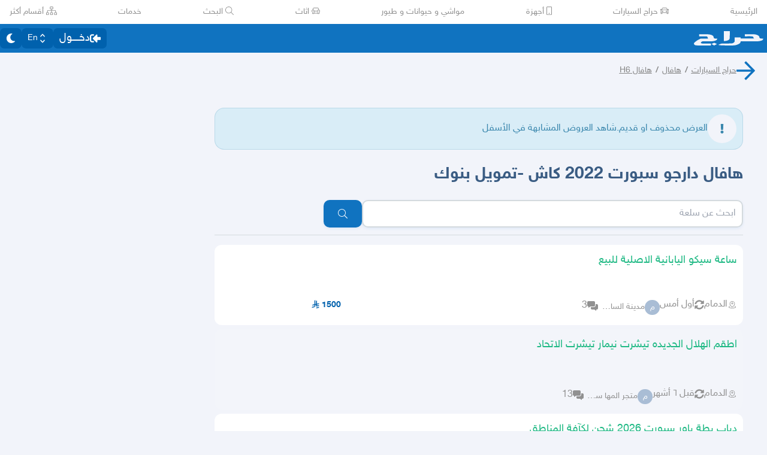

--- FILE ---
content_type: text/html
request_url: https://beta.haraj.com.sa/11116125559/%D9%87%D8%A7%D9%81%D8%A7%D9%84_%D8%AF%D8%A7%D8%B1%D8%AC%D9%88_%D8%B3%D8%A8%D9%88%D8%B1%D8%AA_2022_%D9%83%D8%A7%D8%B4%D8%AA%D9%85%D9%88%D9%8A%D9%84_%D8%A8%D9%86%D9%88%D9%83
body_size: 20262
content:
<!DOCTYPE html><html lang="ar" dir="rtl"><head><meta charSet="utf8"/><meta charSet="utf8"/><link rel="preconnect" href="https://polyfill.haraj.com.sa" crossorigin=""/><link rel="preconnect" href="https://graphql.haraj.com.sa" crossorigin=""/><link rel="preconnect" href="https://v8-cdn.haraj.com.sa" crossorigin=""/><link rel="preconnect" href="https://thumbcdn.haraj.com.sa" crossorigin=""/><link rel="preconnect" href="https://betacdn.haraj.com.sa/vite/" crossorigin=""/><meta name="viewport" content="width=device-width, initial-scale=1.0 , maximum-scale=1.0, user-scalable=no"/><meta name="viewport" content="width=device-width, initial-scale=1, maximum-scale=1, user-scalable=no"/><meta name="viewport" content="width=device-width, initial-scale=1.0 , maximum-scale=1.0, user-scalable=no"/><link rel="preload" href="https://v8-cdn.haraj.com.sa/fonts/sky.ttf" as="font" crossorigin=""/><link rel="preload" href="https://v8-cdn.haraj.com.sa/fonts/sky-bold.ttf" as="font" crossorigin=""/><link rel="preload" as="image" href="https://v8-cdn.haraj.com.sa/logos/p-twitter.svg"/><link rel="preload" as="image" href="https://v8-cdn.haraj.com.sa/logos/p-tik-tok.svg"/><link rel="preload" as="image" href="https://v8-cdn.haraj.com.sa/logos/p-snapchat.svg"/><link rel="preload" as="image" href="https://v8-cdn.haraj.com.sa/logos/p-instagram.svg"/><link rel="preload" as="image" href="https://v8-cdn.haraj.com.sa/logos/p-facebook.svg"/><link rel="preload" as="image" href="https://v8-cdn.haraj.com.sa/logos/p-youtube.svg"/><link rel="preload" href="https://polyfill.haraj.com.sa/v3/polyfill.min.js?features=URLSearchParams,Object.entries,String.prototype.replaceAll,Object.fromEntries,Array.prototype.entries,String.prototype.at,IntersectionObserver,ResizeObserver,Array.prototype.at" as="script" crossorigin=""/><link rel="preload" href="https://betacdn.haraj.com.sa/vite//scripts/setTheme.js" as="script" crossorigin=""/><meta name="theme-color" content="#0473c0"/><link rel="manifest" href="/manifest.webmanifest"/><meta name="format-detection" content="telephone=no"/><meta property="og:site_name" content="موقع حراج"/><meta id="og_type_meta" property="og:type" content="website"/><meta id="og_locale_meta" property="og:locale" content="ar_SA"/><meta id="og_country_name_meta" property="og:country_name" content="Saudi Arabia"/><meta name="twitter:card" content="summary_large_image"/><meta name="twitter:site" content="haraj.com.sa"/><meta name="twitter:site:id" content="131885812"/><meta name="twitter:creator" content="@haraj"/><meta name="twitter:creator:id" content="4503599629495409"/><meta property="al:ios:url" content="https://apps.apple.com/us/app/haraj/id662557215"/><meta property="al:ios:app_name" content="حراج"/><meta property="al:ios:app_store_id" content="662557215"/><meta property="al:iphone:url" content="https://apps.apple.com/us/app/haraj/id662557215"/><meta property="al:iphone:app_name" content="حراج"/><meta property="al:iphone:app_store_id" content="662557215"/><meta property="al:ipad:url" content="https://apps.apple.com/us/app/haraj/id662557215"/><meta property="al:ipad:app_name" content="حراج"/><meta property="al:ipad:app_store_id" content="662557215"/><meta property="al:android:url" content="https://apps.apple.com/us/app/haraj/id662557215"/><meta property="al:android:app_name" content="حراج"/><meta property="al:android:package" content="com.haraj.app"/><meta property="al:web:url" content="https://haraj.com.sa"/><title id="title_meta">هافال دارجو سبورت 2022 كاش -تمويل بنوك | موقع حراج</title><meta id="og_title_meta" property="og:title" content="هافال دارجو سبورت 2022 كاش -تمويل بنوك | موقع حراج"/><meta id="twitter_title_meta" property="twitter:title" content="هافال دارجو سبورت 2022 كاش -تمويل بنوك | موقع حراج"/><meta id="description_meta" name="description" content="  "/><meta id="og_description_meta" property="og:description" content="  "/><meta id="twitter_description_meta" property="twitter:description" content="  "/><meta id="og_url_meta" property="og:url" content="https://haraj.com.sa/11116125559/%D9%87%D8%A7%D9%81%D8%A7%D9%84_%D8%AF%D8%A7%D8%B1%D8%AC%D9%88_%D8%B3%D8%A8%D9%88%D8%B1%D8%AA_2022_%D9%83%D8%A7%D8%B4%D8%AA%D9%85%D9%88%D9%8A%D9%84_%D8%A8%D9%86%D9%88%D9%83/"/><meta id="og_title_meta" property="og:title" content="هافال دارجو سبورت 2022 كاش -تمويل بنوك | موقع حراج"/><meta id="og_description_meta" property="og:description" content="  "/><meta property="og:image" content="https://v8-cdn.haraj.com.sa/logos/og-logo-twitter.jpg"/><meta id="twitter_image_meta" name="twitter:image:media" content="https://v8-cdn.haraj.com.sa/logos/og-logo-twitter.jpg"/><link id="canonical_meta" rel="canonical" href="https://haraj.com.sa/11116125559/%D9%87%D8%A7%D9%81%D8%A7%D9%84_%D8%AF%D8%A7%D8%B1%D8%AC%D9%88_%D8%B3%D8%A8%D9%88%D8%B1%D8%AA_2022_%D9%83%D8%A7%D8%B4%D8%AA%D9%85%D9%88%D9%8A%D9%84_%D8%A8%D9%86%D9%88%D9%83/"/><link id="alternate_lang_meta_ar" rel="alternate" hrefLang="ar" href="https://haraj.com.sa/11116125559/%D9%87%D8%A7%D9%81%D8%A7%D9%84_%D8%AF%D8%A7%D8%B1%D8%AC%D9%88_%D8%B3%D8%A8%D9%88%D8%B1%D8%AA_2022_%D9%83%D8%A7%D8%B4%D8%AA%D9%85%D9%88%D9%8A%D9%84_%D8%A8%D9%86%D9%88%D9%83/"/><link id="alternate_lang_meta_en" rel="alternate" hrefLang="en" href="https://haraj.com.sa/en/11116125559/%D9%87%D8%A7%D9%81%D8%A7%D9%84_%D8%AF%D8%A7%D8%B1%D8%AC%D9%88_%D8%B3%D8%A8%D9%88%D8%B1%D8%AA_2022_%D9%83%D8%A7%D8%B4%D8%AA%D9%85%D9%88%D9%8A%D9%84_%D8%A8%D9%86%D9%88%D9%83/"/><link id="alternate_lang_meta_x-default" rel="alternate" hrefLang="x-default" href="https://haraj.com.sa/11116125559/%D9%87%D8%A7%D9%81%D8%A7%D9%84_%D8%AF%D8%A7%D8%B1%D8%AC%D9%88_%D8%B3%D8%A8%D9%88%D8%B1%D8%AA_2022_%D9%83%D8%A7%D8%B4%D8%AA%D9%85%D9%88%D9%8A%D9%84_%D8%A8%D9%86%D9%88%D9%83/"/><link rel="modulepreload" href="https://betacdn.haraj.com.sa/vite/assets/manifest-4fb188cf.js"/><link rel="modulepreload" href="https://betacdn.haraj.com.sa/vite/assets/entry.client-CpCx4RfU.js"/><link rel="modulepreload" href="https://betacdn.haraj.com.sa/vite/assets/jsx-runtime-D_zvdyIk.js"/><link rel="modulepreload" href="https://betacdn.haraj.com.sa/vite/assets/chunk-PVWAREVJ-D7jj8rsL.js"/><link rel="modulepreload" href="https://betacdn.haraj.com.sa/vite/assets/index-BSnPBWQO.js"/><link rel="modulepreload" href="https://betacdn.haraj.com.sa/vite/assets/sentrySettings-zPioNyIs.js"/><link rel="modulepreload" href="https://betacdn.haraj.com.sa/vite/assets/debug-build-BzbPds9X.js"/><link rel="modulepreload" href="https://betacdn.haraj.com.sa/vite/assets/index-CiCyh9t5.js"/><link rel="modulepreload" href="https://betacdn.haraj.com.sa/vite/assets/buildMetadata-C7NbyW2q.js"/><link rel="modulepreload" href="https://betacdn.haraj.com.sa/vite/assets/root-BVuVJFZc.js"/><link rel="modulepreload" href="https://betacdn.haraj.com.sa/vite/assets/ScrollableContainer-B-wZ-3iy.js"/><link rel="modulepreload" href="https://betacdn.haraj.com.sa/vite/assets/index.es-Uu3Ybl7G.js"/><link rel="modulepreload" href="https://betacdn.haraj.com.sa/vite/assets/Image-ML2FEg77.js"/><link rel="modulepreload" href="https://betacdn.haraj.com.sa/vite/assets/useI18n-IBMJNfWt.js"/><link rel="modulepreload" href="https://betacdn.haraj.com.sa/vite/assets/index-Bdb0Xvgm.js"/><link rel="modulepreload" href="https://betacdn.haraj.com.sa/vite/assets/faHome-Xy7oAdYV.js"/><link rel="modulepreload" href="https://betacdn.haraj.com.sa/vite/assets/faExclamationTriangle-CZonFS1N.js"/><link rel="modulepreload" href="https://betacdn.haraj.com.sa/vite/assets/preload-helper-Be5Awo21.js"/><link rel="modulepreload" href="https://betacdn.haraj.com.sa/vite/assets/settings-CGY2_9jL.js"/><link rel="modulepreload" href="https://betacdn.haraj.com.sa/vite/assets/ServerTimestamp-BV_wlRPS.js"/><link rel="modulepreload" href="https://betacdn.haraj.com.sa/vite/assets/queryClient-d359uDJs.js"/><link rel="modulepreload" href="https://betacdn.haraj.com.sa/vite/assets/asyncReactGA-7RFpIC2b.js"/><link rel="modulepreload" href="https://betacdn.haraj.com.sa/vite/assets/setCookie-B59AlHsZ.js"/><link rel="modulepreload" href="https://betacdn.haraj.com.sa/vite/assets/reportImpression-t5bIAxmY.js"/><link rel="modulepreload" href="https://betacdn.haraj.com.sa/vite/assets/useFlag-BzgvbQ5r.js"/><link rel="modulepreload" href="https://betacdn.haraj.com.sa/vite/assets/Flag-u3_VzFx3.js"/><link rel="modulepreload" href="https://betacdn.haraj.com.sa/vite/assets/dynamic-C7j_hpOB.js"/><link rel="modulepreload" href="https://betacdn.haraj.com.sa/vite/assets/theme-CVmdFmHB.js"/><link rel="modulepreload" href="https://betacdn.haraj.com.sa/vite/assets/isMobile-BSg5v5Bp.js"/><link rel="modulepreload" href="https://betacdn.haraj.com.sa/vite/assets/useCurrentLocale-C_sFLIHA.js"/><link rel="modulepreload" href="https://betacdn.haraj.com.sa/vite/assets/useDir-C9Z9JoxG.js"/><link rel="modulepreload" href="https://betacdn.haraj.com.sa/vite/assets/checkFlag-Bibn0gi-.js"/><link rel="modulepreload" href="https://betacdn.haraj.com.sa/vite/assets/sleep-mAKpSMLY.js"/><link rel="modulepreload" href="https://betacdn.haraj.com.sa/vite/assets/readAndWrite-BAbE8Y2u.js"/><link rel="modulepreload" href="https://betacdn.haraj.com.sa/vite/assets/layout-D39CtxIX.js"/><link rel="modulepreload" href="https://betacdn.haraj.com.sa/vite/assets/DefaultLayout-BbH8p9T4.js"/><link rel="modulepreload" href="https://betacdn.haraj.com.sa/vite/assets/Footer-Dbup7ti0.js"/><link rel="modulepreload" href="https://betacdn.haraj.com.sa/vite/assets/fetcher-Dt0uFcDl.js"/><link rel="modulepreload" href="https://betacdn.haraj.com.sa/vite/assets/index-UFMqhely.js"/><link rel="modulepreload" href="https://betacdn.haraj.com.sa/vite/assets/pleaseScrollTop-Cw8mSZim.js"/><link rel="modulepreload" href="https://betacdn.haraj.com.sa/vite/assets/link-D5dJ4Y40.js"/><link rel="modulepreload" href="https://betacdn.haraj.com.sa/vite/assets/noop-BeeKhom3.js"/><link rel="modulepreload" href="https://betacdn.haraj.com.sa/vite/assets/faBan-CPsu1eFH.js"/><link rel="modulepreload" href="https://betacdn.haraj.com.sa/vite/assets/faUserShield-DvK8EDRD.js"/><link rel="modulepreload" href="https://betacdn.haraj.com.sa/vite/assets/faStar-BG79vyJT.js"/><link rel="modulepreload" href="https://betacdn.haraj.com.sa/vite/assets/faIdCard-W2Cz3m36.js"/><link rel="modulepreload" href="https://betacdn.haraj.com.sa/vite/assets/faEnvelope-B5u4avdI.js"/><link rel="modulepreload" href="https://betacdn.haraj.com.sa/vite/assets/trackCommission-Cf3ZdGYk.js"/><link rel="modulepreload" href="https://betacdn.haraj.com.sa/vite/assets/faRouteInterstate-BPlOev8z.js"/><link rel="modulepreload" href="https://betacdn.haraj.com.sa/vite/assets/useAccountUser-Bo0bjqad.js"/><link rel="modulepreload" href="https://betacdn.haraj.com.sa/vite/assets/useAuthStoreHydrated-D7bgSpUE.js"/><link rel="modulepreload" href="https://betacdn.haraj.com.sa/vite/assets/useCheckLogin-DhlYznrZ.js"/><link rel="modulepreload" href="https://betacdn.haraj.com.sa/vite/assets/useAccessToken-DHXFNRHI.js"/><link rel="modulepreload" href="https://betacdn.haraj.com.sa/vite/assets/useIsClient-tDL9FRqz.js"/><link rel="modulepreload" href="https://betacdn.haraj.com.sa/vite/assets/SignoutModal-DMFGexr9.js"/><link rel="modulepreload" href="https://betacdn.haraj.com.sa/vite/assets/clsx-B-dksMZM.js"/><link rel="modulepreload" href="https://betacdn.haraj.com.sa/vite/assets/faBell-4V_7SVRx.js"/><link rel="modulepreload" href="https://betacdn.haraj.com.sa/vite/assets/faUser-CBmCC_eQ.js"/><link rel="modulepreload" href="https://betacdn.haraj.com.sa/vite/assets/index-CpuxbyiM.js"/><link rel="modulepreload" href="https://betacdn.haraj.com.sa/vite/assets/create-endpoint-aUyYxwch.js"/><link rel="modulepreload" href="https://betacdn.haraj.com.sa/vite/assets/faHeart-CuHz-t6I.js"/><link rel="modulepreload" href="https://betacdn.haraj.com.sa/vite/assets/faCog-BRmgke0j.js"/><link rel="modulepreload" href="https://betacdn.haraj.com.sa/vite/assets/index-CNM5z6KM.js"/><link rel="modulepreload" href="https://betacdn.haraj.com.sa/vite/assets/faSearch-h0GzD7YM.js"/><link rel="modulepreload" href="https://betacdn.haraj.com.sa/vite/assets/useRouter-Bj2CpSDV.js"/><link rel="modulepreload" href="https://betacdn.haraj.com.sa/vite/assets/faArrowRight-CMBXyHb-.js"/><link rel="modulepreload" href="https://betacdn.haraj.com.sa/vite/assets/faEllipsisV-CmfoOYyK.js"/><link rel="modulepreload" href="https://betacdn.haraj.com.sa/vite/assets/useScopedI18n-BFr9vLTC.js"/><link rel="modulepreload" href="https://betacdn.haraj.com.sa/vite/assets/faTimes-C8yLr2IF.js"/><link rel="modulepreload" href="https://betacdn.haraj.com.sa/vite/assets/faArrowRight-CzFlP2QZ.js"/><link rel="modulepreload" href="https://betacdn.haraj.com.sa/vite/assets/index.es-CLgsgJCr.js"/><link rel="modulepreload" href="https://betacdn.haraj.com.sa/vite/assets/index.es-B0-_QanD.js"/><link rel="modulepreload" href="https://betacdn.haraj.com.sa/vite/assets/useChangeLocale-DIjs4Gd_.js"/><link rel="modulepreload" href="https://betacdn.haraj.com.sa/vite/assets/safeDecodeURIComponent-BlM3vsbI.js"/><link rel="modulepreload" href="https://betacdn.haraj.com.sa/vite/assets/UserAvatar-BxPfL9PT.js"/><link rel="modulepreload" href="https://betacdn.haraj.com.sa/vite/assets/getBrowser-CG-EcSI8.js"/><link rel="modulepreload" href="https://betacdn.haraj.com.sa/vite/assets/useIsHandlerView-CsOp3q8i.js"/><link rel="modulepreload" href="https://betacdn.haraj.com.sa/vite/assets/SearchBarContext-DeqsqSsa.js"/><link rel="modulepreload" href="https://betacdn.haraj.com.sa/vite/assets/localstorage-keys-DfMXQXV0.js"/><link rel="modulepreload" href="https://betacdn.haraj.com.sa/vite/assets/useUrlState-rPtbMaN8.js"/><link rel="modulepreload" href="https://betacdn.haraj.com.sa/vite/assets/useParams-DcJ8WVdN.js"/><link rel="modulepreload" href="https://betacdn.haraj.com.sa/vite/assets/useSearchParams-38EMZhOe.js"/><link rel="modulepreload" href="https://betacdn.haraj.com.sa/vite/assets/urlState-CwhHWmVd.js"/><link rel="modulepreload" href="https://betacdn.haraj.com.sa/vite/assets/parseCookie-CQ4UUut8.js"/><link rel="modulepreload" href="https://betacdn.haraj.com.sa/vite/assets/types-COOkzKMu.js"/><link rel="modulepreload" href="https://betacdn.haraj.com.sa/vite/assets/useDebounce-DnYgQ_h9.js"/><link rel="modulepreload" href="https://betacdn.haraj.com.sa/vite/assets/fetchAsync-CnfCzNxt.js"/><link rel="modulepreload" href="https://betacdn.haraj.com.sa/vite/assets/faSun-DstG-qIn.js"/><link rel="modulepreload" href="https://betacdn.haraj.com.sa/vite/assets/useLogout-C2EB-V15.js"/><link rel="modulepreload" href="https://betacdn.haraj.com.sa/vite/assets/RealEstateOperatedBy-BO7wcSEM.js"/><link rel="modulepreload" href="https://betacdn.haraj.com.sa/vite/assets/trackPosting-4YsTXZie.js"/><link rel="modulepreload" href="https://betacdn.haraj.com.sa/vite/assets/TopWhiteHeader-4U8ekR0O.js"/><link rel="modulepreload" href="https://betacdn.haraj.com.sa/vite/assets/faSun-BSCbe-bm.js"/><link rel="modulepreload" href="https://betacdn.haraj.com.sa/vite/assets/faLoveseat-CzBv7OH0.js"/><link rel="modulepreload" href="https://betacdn.haraj.com.sa/vite/assets/trackTagView-m5RcdG9Q.js"/><link rel="modulepreload" href="https://betacdn.haraj.com.sa/vite/assets/index-DAjefzO6.js"/><link rel="modulepreload" href="https://betacdn.haraj.com.sa/vite/assets/throttle-CAkfBA7y.js"/><link rel="modulepreload" href="https://betacdn.haraj.com.sa/vite/assets/debounce-BFiV9Yn9.js"/><link rel="modulepreload" href="https://betacdn.haraj.com.sa/vite/assets/isObjectLike-Cn6IpFEW.js"/><link rel="modulepreload" href="https://betacdn.haraj.com.sa/vite/assets/toNumber-BmaOwhtm.js"/><link rel="modulepreload" href="https://betacdn.haraj.com.sa/vite/assets/isSymbol-DSsnppPf.js"/><link rel="modulepreload" href="https://betacdn.haraj.com.sa/vite/assets/CommentBody-NLmZ310m.js"/><link rel="modulepreload" href="https://betacdn.haraj.com.sa/vite/assets/index-C1oYL3Bc.js"/><link rel="modulepreload" href="https://betacdn.haraj.com.sa/vite/assets/sendFetchRequest-RG8TY8ML.js"/><link rel="modulepreload" href="https://betacdn.haraj.com.sa/vite/assets/faSpinner-DksJu5ox.js"/><link rel="modulepreload" href="https://betacdn.haraj.com.sa/vite/assets/ToasterPortal-BuspKBoc.js"/><link rel="modulepreload" href="https://betacdn.haraj.com.sa/vite/assets/useCommentParent-KjIgsF6f.js"/><link rel="modulepreload" href="https://betacdn.haraj.com.sa/vite/assets/useFetchPostDetails-BaUZq00J.js"/><link rel="modulepreload" href="https://betacdn.haraj.com.sa/vite/assets/PostDetailsContext-CT4xk1Jo.js"/><link rel="modulepreload" href="https://betacdn.haraj.com.sa/vite/assets/useStreamComments-Djjksc7S.js"/><link rel="modulepreload" href="https://betacdn.haraj.com.sa/vite/assets/useTranslate-Cjc8e4ZN.js"/><link rel="modulepreload" href="https://betacdn.haraj.com.sa/vite/assets/faCommentAlt-B6grTnoP.js"/><link rel="modulepreload" href="https://betacdn.haraj.com.sa/vite/assets/faLink-BBMQNYfW.js"/><link rel="modulepreload" href="https://betacdn.haraj.com.sa/vite/assets/DropDownActionButton-CUNtQy7l.js"/><link rel="modulepreload" href="https://betacdn.haraj.com.sa/vite/assets/menu-BpMkuV4C.js"/><link rel="modulepreload" href="https://betacdn.haraj.com.sa/vite/assets/use-resolve-button-type-ZZPExwkV.js"/><link rel="modulepreload" href="https://betacdn.haraj.com.sa/vite/assets/use-text-value-D4qjoFW2.js"/><link rel="modulepreload" href="https://betacdn.haraj.com.sa/vite/assets/portal-BcTcRsYf.js"/><link rel="modulepreload" href="https://betacdn.haraj.com.sa/vite/assets/use-tree-walker-dLoTFkBy.js"/><link rel="modulepreload" href="https://betacdn.haraj.com.sa/vite/assets/CopyToClipboard-oxPUgner.js"/><link rel="modulepreload" href="https://betacdn.haraj.com.sa/vite/assets/client-ijMwnbe-.js"/><link rel="modulepreload" href="https://betacdn.haraj.com.sa/vite/assets/index-BWhqpTHn.js"/><link rel="modulepreload" href="https://betacdn.haraj.com.sa/vite/assets/index.es-CqqIifHd.js"/><link rel="modulepreload" href="https://betacdn.haraj.com.sa/vite/assets/faSpinner-Ce_V4xwD.js"/><link rel="modulepreload" href="https://betacdn.haraj.com.sa/vite/assets/index.esm-CKuL87qD.js"/><link rel="modulepreload" href="https://betacdn.haraj.com.sa/vite/assets/index-DFUyaaCT.js"/><link rel="modulepreload" href="https://betacdn.haraj.com.sa/vite/assets/useCheckOwner-3bglPcoB.js"/><link rel="modulepreload" href="https://betacdn.haraj.com.sa/vite/assets/usePostLikeInfo-DkThCwuQ.js"/><link rel="modulepreload" href="https://betacdn.haraj.com.sa/vite/assets/faPlay-DI4ScreE.js"/><link rel="modulepreload" href="https://betacdn.haraj.com.sa/vite/assets/index.es-CizKBdce.js"/><link rel="modulepreload" href="https://betacdn.haraj.com.sa/vite/assets/catchAll-DeyyBuK7.js"/><link rel="modulepreload" href="https://betacdn.haraj.com.sa/vite/assets/catchAll-9jTTQRyu.js"/><link rel="modulepreload" href="https://betacdn.haraj.com.sa/vite/assets/prefetchUser-C2_NE-qE.js"/><link rel="modulepreload" href="https://betacdn.haraj.com.sa/vite/assets/_prefetchPosts-ehvA1a_I.js"/><link rel="modulepreload" href="https://betacdn.haraj.com.sa/vite/assets/createQuery-C6D413Fr.js"/><link rel="modulepreload" href="https://betacdn.haraj.com.sa/vite/assets/HydrationBoundary-CFKLOrhV.js"/><link rel="modulepreload" href="https://betacdn.haraj.com.sa/vite/assets/PageMeta-q_NFP0-3.js"/><link rel="modulepreload" href="https://betacdn.haraj.com.sa/vite/assets/PostCard-BzTtoLtb.js"/><link rel="modulepreload" href="https://betacdn.haraj.com.sa/vite/assets/trackPostView-3bALoXj_.js"/><link rel="modulepreload" href="https://betacdn.haraj.com.sa/vite/assets/ScopeToggleIcon-MJmAG6wk.js"/><link rel="modulepreload" href="https://betacdn.haraj.com.sa/vite/assets/LiveStreamIndicator-CXVrZk4X.js"/><link rel="modulepreload" href="https://betacdn.haraj.com.sa/vite/assets/usePostAuthorIdsMap-D30dZK7y.js"/><link rel="modulepreload" href="https://betacdn.haraj.com.sa/vite/assets/faThumbsUp-C-TBPSGL.js"/><link rel="modulepreload" href="https://betacdn.haraj.com.sa/vite/assets/distanceCal-CM4nO0sL.js"/><link rel="modulepreload" href="https://betacdn.haraj.com.sa/vite/assets/SelectCity-rAOzJLby.js"/><link rel="modulepreload" href="https://betacdn.haraj.com.sa/vite/assets/Select-7I2CR3U_.js"/><link rel="modulepreload" href="https://betacdn.haraj.com.sa/vite/assets/frozen-DesmBFiP.js"/><link rel="modulepreload" href="https://betacdn.haraj.com.sa/vite/assets/form-fields-CvcF66qE.js"/><link rel="modulepreload" href="https://betacdn.haraj.com.sa/vite/assets/hidden-CjpKxdnp.js"/><link rel="modulepreload" href="https://betacdn.haraj.com.sa/vite/assets/CommentCountInfo-CCvOxu8R.js"/><link rel="modulepreload" href="https://betacdn.haraj.com.sa/vite/assets/SarCurrencySvg-B9SNb2CT.js"/><link rel="modulepreload" href="https://betacdn.haraj.com.sa/vite/assets/TimeInfo-BUdlIU_F.js"/><link rel="modulepreload" href="https://betacdn.haraj.com.sa/vite/assets/useRelativeTime-BH8TacTP.js"/><link rel="modulepreload" href="https://betacdn.haraj.com.sa/vite/assets/getThumb-KafzonIw.js"/><link rel="modulepreload" href="https://betacdn.haraj.com.sa/vite/assets/LoadingSpinner-eRAvMs7S.js"/><link rel="modulepreload" href="https://betacdn.haraj.com.sa/vite/assets/index-BcD0qiPn.js"/><link rel="modulepreload" href="https://betacdn.haraj.com.sa/vite/assets/HarajIcon-D8UFhPwH.js"/><link rel="modulepreload" href="https://betacdn.haraj.com.sa/vite/assets/faArrowLeft-CeZTTRAz.js"/><link rel="modulepreload" href="https://betacdn.haraj.com.sa/vite/assets/faExclamation-8M4WltBo.js"/><link rel="modulepreload" href="https://betacdn.haraj.com.sa/vite/assets/index-DEG0kSle.js"/><link rel="modulepreload" href="https://betacdn.haraj.com.sa/vite/assets/ActionButton-DOugpxO1.js"/><link rel="modulepreload" href="https://betacdn.haraj.com.sa/vite/assets/trackProfile-BoVvjt88.js"/><link rel="modulepreload" href="https://betacdn.haraj.com.sa/vite/assets/faClock-BWK7k1hc.js"/><link rel="modulepreload" href="https://betacdn.haraj.com.sa/vite/assets/useImagesWithData-BEdR7Rvf.js"/><link rel="modulepreload" href="https://betacdn.haraj.com.sa/vite/assets/PostContact.ui-CeUpXzt6.js"/><link rel="modulepreload" href="https://betacdn.haraj.com.sa/vite/assets/FastMessageModal-Da_Z6fm9.js"/><link rel="modulepreload" href="https://betacdn.haraj.com.sa/vite/assets/Modal-BWyLy85c.js"/><link rel="modulepreload" href="https://betacdn.haraj.com.sa/vite/assets/faCheck-8SJcPBwz.js"/><link rel="modulepreload" href="https://betacdn.haraj.com.sa/vite/assets/useUsernameOrHandler-LlsmNoWp.js"/><link rel="modulepreload" href="https://betacdn.haraj.com.sa/vite/assets/faPlus-BZ-Lm9Jq.js"/><link rel="modulepreload" href="https://betacdn.haraj.com.sa/vite/assets/faUserCircle-kDVSEr9O.js"/><link rel="modulepreload" href="https://betacdn.haraj.com.sa/vite/assets/faCheckCircle-7ltQ-8hv.js"/><link rel="modulepreload" href="https://betacdn.haraj.com.sa/vite/assets/faShoppingCart-Dv4u6QRa.js"/><link rel="modulepreload" href="https://betacdn.haraj.com.sa/vite/assets/useIsMobile-DH9eZK4Q.js"/><link rel="modulepreload" href="https://betacdn.haraj.com.sa/vite/assets/_MapCache-D8RHaCco.js"/><link rel="modulepreload" href="https://betacdn.haraj.com.sa/vite/assets/thumbnails-BJzXyLhK.js"/><link rel="modulepreload" href="https://betacdn.haraj.com.sa/vite/assets/index-CTb-fMX9.js"/><link rel="modulepreload" href="https://betacdn.haraj.com.sa/vite/assets/usePostCDN-Q4N28rrK.js"/><link rel="modulepreload" href="https://betacdn.haraj.com.sa/vite/assets/VideoFeedStore-C_EpQKy4.js"/><link rel="modulepreload" href="https://betacdn.haraj.com.sa/vite/assets/latlon-geohash-CKfQOYSb.js"/><link rel="modulepreload" href="https://betacdn.haraj.com.sa/vite/assets/faMapMarkerAlt-4gsqDDUU.js"/><link rel="modulepreload" href="https://betacdn.haraj.com.sa/vite/assets/Card-CjmjEfNt.js"/><link rel="modulepreload" href="https://betacdn.haraj.com.sa/vite/assets/Verified-Dr6cMdzB.js"/><link rel="modulepreload" href="https://betacdn.haraj.com.sa/vite/assets/VerifyIdentity-ZmzS2FoB.js"/><link rel="modulepreload" href="https://betacdn.haraj.com.sa/vite/assets/Wizard-BS16-RxJ.js"/><link rel="modulepreload" href="https://betacdn.haraj.com.sa/vite/assets/faArrowLeft-CcVWKKzy.js"/><link rel="modulepreload" href="https://betacdn.haraj.com.sa/vite/assets/PostTags-CZYwnF-O.js"/><link rel="modulepreload" href="https://betacdn.haraj.com.sa/vite/assets/ReportPost-CdwMviOa.js"/><link rel="modulepreload" href="https://betacdn.haraj.com.sa/vite/assets/likePost-CgTEb5vi.js"/><link rel="modulepreload" href="https://betacdn.haraj.com.sa/vite/assets/faHeart-BfKYD7VR.js"/><link rel="modulepreload" href="https://betacdn.haraj.com.sa/vite/assets/faTimesCircle-Bql-BWW8.js"/><link rel="modulepreload" href="https://betacdn.haraj.com.sa/vite/assets/MobilePostCard-CDa-swkv.js"/><link rel="modulepreload" href="https://betacdn.haraj.com.sa/vite/assets/fallback-CGl6wNS0.js"/><link rel="modulepreload" href="https://betacdn.haraj.com.sa/vite/assets/tw-utils-BDqf1sYE.js"/><link rel="modulepreload" href="https://betacdn.haraj.com.sa/vite/assets/faEllipsisH-CWb8IPQ_.js"/><link rel="modulepreload" href="https://betacdn.haraj.com.sa/vite/assets/Dropdown-BHCLZXI7.js"/><link rel="modulepreload" href="https://betacdn.haraj.com.sa/vite/assets/Confirm-D9df6VRc.js"/><link rel="modulepreload" href="https://betacdn.haraj.com.sa/vite/assets/faTrash-Deph8nyg.js"/><link rel="modulepreload" href="https://betacdn.haraj.com.sa/vite/assets/faChevronDown-ChxawlQ8.js"/><link rel="modulepreload" href="https://betacdn.haraj.com.sa/vite/assets/generateProductJsonLd-qwQpohbn.js"/><link rel="modulepreload" href="https://betacdn.haraj.com.sa/vite/assets/getTag-qeDYMbFG.js"/><link rel="modulepreload" href="https://betacdn.haraj.com.sa/vite/assets/tagsView-Cqdux3i5.js"/><link rel="stylesheet" href="https://betacdn.haraj.com.sa/vite/assets/root-CYbj-Vij.css"/><link rel="stylesheet" href="https://betacdn.haraj.com.sa/vite/assets/haraj-icon-sarJyhXj.css"/><link rel="stylesheet" href="https://betacdn.haraj.com.sa/vite/assets/ScrollableContainer-Cuw2Sy7M.css"/><link rel="stylesheet" href="https://betacdn.haraj.com.sa/vite/assets/DefaultLayout-B5O11JBG.css"/><link rel="stylesheet" href="https://betacdn.haraj.com.sa/vite/assets/index-B_-q5inm.css"/><link rel="stylesheet" href="https://betacdn.haraj.com.sa/vite/assets/Modal-2fijsgP8.css"/><link rel="stylesheet" href="https://betacdn.haraj.com.sa/vite/assets/thumbnails-BTPtlxy5.css"/><link rel="stylesheet" href="https://betacdn.haraj.com.sa/vite/assets/fallback-DPb_nwrf.css"/><script>
window.addEventListener('DOMContentLoaded', function () {
  // Helper to get cookie value by name
  function getCookie(name) {
    const value = `; ${document.cookie}`
    const parts = value.split(`; ${name}=`)
    if (parts.length === 2) return parts.pop().split(';').shift()
    return null
  }

  // Read theme from cookie
  var theme = getCookie('theme')
  if (theme !== 'dark' && theme !== 'light') {
    theme = 'light'
  }

  // Set html class
  document.documentElement.className = theme
})</script></head><body class="custom-scroll bg-background text-text-regular max-w-[100dvw] !overflow-x-hidden font-medium"><script id="gtm-init" defer="">
            window.dataLayer = window.dataLayer || [];
          </script><script id="gtm-script" defer="">
            (function(w,d,s,l,i){w[l]=w[l]||[];w[l].push({'gtm.start':
            new Date().getTime(),event:'gtm.js'});var f=d.getElementsByTagName(s)[0],
            j=d.createElement(s),dl=l!='dataLayer'?'&l='+l:'';j.async=true;j.src=
            'https://www.googletagmanager.com/gtm.js?id='+i+dl;f.parentNode.insertBefore(j,f);
            })(window,document,'script','dataLayer','GTM-PT22KX9');
          </script><noscript><iframe src="https://www.googletagmanager.com/ns.html?id=GTM-PT22KX9" height="0" width="0" style="display:none;visibility:hidden"></iframe></noscript><script src="https://polyfill.haraj.com.sa/v3/polyfill.min.js?features=URLSearchParams,Object.entries,String.prototype.replaceAll,Object.fromEntries,Array.prototype.entries,String.prototype.at,IntersectionObserver,ResizeObserver,Array.prototype.at" id="polyfill" crossorigin="anonymous" defer=""></script><script type="application/ld+json" id="json-ld-website">{"@context":"https://schema.org","@type":"WebSite","url":"https://haraj.com.sa","potentialAction":[{"@type":"SearchAction","target":{"@type":"EntryPoint","urlTemplate":"https://haraj.com.sa/search/{search_term_string}"},"query-input":"required name=search_term_string"}]}</script><script type="application/ld+json" id="json-ld-organization">{"@context":"https://schema.org","@type":"Organization","logo":"https://v8-cdn.haraj.com.sa/logos/haraj-logo-markup-icon.png","url":"https://haraj.com.sa"}</script><script type="application/ld+json" id="json-ld-software-application">{"@context":"https://schema.org","@type":"SoftwareApplication","name":"Haraj","applicationCategory":"ShoppingApplication","operatingSystem":"ANDROID, IOS"}</script><div class="bg-background-card mx-auto w-full items-center"><div class="mx-auto flex w-full max-w-7xl items-center justify-between gap-4 overflow-x-auto px-4 py-2"><div class="whitespace-nowrap text-sm"><a style="display:inline-block" data-testid="top-nav-الرئيسية" href="/" data-discover="true"> <!-- -->الرئيسية</a></div><div class="whitespace-nowrap text-sm"><a style="display:inline-block" data-testid="top-nav-حراج السيارات" href="/tags/حراج السيارات" data-discover="true"><svg aria-hidden="true" focusable="false" data-prefix="fal" data-icon="car" class="svg-inline--fa fa-car fa-w-16 " role="img" xmlns="http://www.w3.org/2000/svg" viewBox="0 0 512 512"><path fill="currentColor" d="M120.81 248c-25.96 0-44.8 16.8-44.8 39.95 0 23.15 18.84 39.95 44.8 39.95l10.14.1c39.21 0 45.06-20.1 45.06-32.08-.01-24.68-31.1-47.92-55.2-47.92zm10.14 56c-3.51 0-7.02-.1-10.14-.1-12.48 0-20.8-6.38-20.8-15.95s8.32-15.95 20.8-15.95 31.2 14.36 31.2 23.93c0 7.17-10.54 8.07-21.06 8.07zm260.24-56c-24.1 0-55.19 23.24-55.19 47.93 0 11.98 5.85 32.08 45.06 32.08l10.14-.1c25.96 0 44.8-16.8 44.8-39.95-.01-23.16-18.85-39.96-44.81-39.96zm0 55.9c-3.12 0-6.63.1-10.14.1-10.53 0-21.06-.9-21.06-8.07 0-9.57 18.72-23.93 31.2-23.93s20.8 6.38 20.8 15.95-8.32 15.95-20.8 15.95zm114.8-140.94c-7.34-11.88-20.06-18.97-34.03-18.97H422.3l-8.07-24.76C403.5 86.29 372.8 64 338.17 64H173.83c-34.64 0-65.33 22.29-76.06 55.22l-8.07 24.76H40.04c-13.97 0-26.69 7.09-34.03 18.97s-8 26.42-1.75 38.91l5.78 11.61c3.96 7.88 9.92 14.09 17 18.55-6.91 11.74-11.03 25.32-11.03 39.97V400c0 26.47 21.53 48 48 48h16c26.47 0 48-21.53 48-48v-16H384v16c0 26.47 21.53 48 48 48h16c26.47 0 48-21.53 48-48V271.99c0-14.66-4.12-28.23-11.03-39.98 7.09-4.46 13.04-10.68 17-18.57l5.78-11.56c6.24-12.5 5.58-27.05-1.76-38.92zM128.2 129.14C134.66 109.32 153 96 173.84 96h164.33c20.84 0 39.18 13.32 45.64 33.13l20.47 62.85H107.73l20.47-62.84zm-89.53 70.02l-5.78-11.59c-1.81-3.59-.34-6.64.34-7.78.87-1.42 2.94-3.8 6.81-3.8h39.24l-6.45 19.82a80.69 80.69 0 0 0-23.01 11.29c-4.71-1-8.94-3.52-11.15-7.94zM96.01 400c0 8.83-7.19 16-16 16h-16c-8.81 0-16-7.17-16-16v-16h48v16zm367.98 0c0 8.83-7.19 16-16 16h-16c-8.81 0-16-7.17-16-16v-16h48v16zm0-80.01v32H48.01v-80c0-26.47 21.53-48 48-48h319.98c26.47 0 48 21.53 48 48v48zm15.12-132.41l-5.78 11.55c-2.21 4.44-6.44 6.97-11.15 7.97-6.94-4.9-14.69-8.76-23.01-11.29l-6.45-19.82h39.24c3.87 0 5.94 2.38 6.81 3.8.69 1.14 2.16 4.18.34 7.79z"></path></svg> <!-- -->حراج السيارات</a></div><div class="whitespace-nowrap text-sm"><a style="display:inline-block" data-testid="top-nav-أجهزة" href="/tags/حراج الأجهزة" data-discover="true"><svg aria-hidden="true" focusable="false" data-prefix="fal" data-icon="mobile" class="svg-inline--fa fa-mobile fa-w-10 " role="img" xmlns="http://www.w3.org/2000/svg" viewBox="0 0 320 512"><path fill="currentColor" d="M192 416c0 17.7-14.3 32-32 32s-32-14.3-32-32 14.3-32 32-32 32 14.3 32 32zM320 48v416c0 26.5-21.5 48-48 48H48c-26.5 0-48-21.5-48-48V48C0 21.5 21.5 0 48 0h224c26.5 0 48 21.5 48 48zm-32 0c0-8.8-7.2-16-16-16H48c-8.8 0-16 7.2-16 16v416c0 8.8 7.2 16 16 16h224c8.8 0 16-7.2 16-16V48z"></path></svg> <!-- -->أجهزة</a></div><div class="whitespace-nowrap text-sm"><a style="display:inline-block" data-testid="top-nav-مواشي و حيوانات و طيور" href="/tags/مواشي وحيوانات وطيور" data-discover="true"> <!-- -->مواشي و حيوانات و طيور</a></div><div class="whitespace-nowrap text-sm"><a style="display:inline-block" data-testid="top-nav-اثاث" href="/tags/اثاث" data-discover="true"><svg aria-hidden="true" focusable="false" data-prefix="fal" data-icon="loveseat" class="svg-inline--fa fa-loveseat fa-w-16 " role="img" xmlns="http://www.w3.org/2000/svg" viewBox="0 0 512 512"><path fill="currentColor" d="M448 193.9v-33.7c0-53.1-43-96.2-96-96.2H160c-53 0-96 43.1-96 96.2v33.7c-36.5 7.5-64 39.8-64 78.6 0 25.1 12.1 48.8 32 63.8v79.6c0 17.7 14.3 32.1 32 32.1h64c17.3 0 31.3-14.7 31.8-32h192.4c.5 17.3 14.5 32 31.8 32h64c17.7 0 32-14.4 32-32.1v-79.6c19.9-15.1 32-38.7 32-63.8 0-38.7-27.5-71.1-64-78.6zm-320 222H64v-97.4c-17.1-10-32-21.1-32-46 0-26.5 21.5-48.1 48-48.1h32c8.8 0 16 7.2 16 16v175.5zM352 384H160v-95.5h192V384zm0-143.6V256H160v-15.6c0-26.5-21.5-48.1-48-48.1H96v-32.1c0-35.4 28.7-64.1 64-64.1h192c35.3 0 64 28.8 64 64.1v32.1h-16c-26.5 0-48 21.6-48 48.1zm96 78.1v97.4h-64V240.4c0-8.8 7.2-16 16-16h32c26.5 0 48 21.6 48 48.1 0 23.9-13.9 35.4-32 46z"></path></svg> <!-- -->اثاث</a></div><div class="whitespace-nowrap text-sm"><a style="display:inline-block" data-testid="top-nav-البحث" href="/search" data-discover="true"><svg aria-hidden="true" focusable="false" data-prefix="fal" data-icon="search" class="svg-inline--fa fa-search fa-w-16 " role="img" xmlns="http://www.w3.org/2000/svg" viewBox="0 0 512 512"><path fill="currentColor" d="M508.5 481.6l-129-129c-2.3-2.3-5.3-3.5-8.5-3.5h-10.3C395 312 416 262.5 416 208 416 93.1 322.9 0 208 0S0 93.1 0 208s93.1 208 208 208c54.5 0 104-21 141.1-55.2V371c0 3.2 1.3 6.2 3.5 8.5l129 129c4.7 4.7 12.3 4.7 17 0l9.9-9.9c4.7-4.7 4.7-12.3 0-17zM208 384c-97.3 0-176-78.7-176-176S110.7 32 208 32s176 78.7 176 176-78.7 176-176 176z"></path></svg> <!-- -->البحث</a></div><div class="whitespace-nowrap text-sm"><a style="display:inline-block" data-testid="top-nav-خدمات" href="/tags/خدمات" data-discover="true"> <!-- -->خدمات</a></div><div class="whitespace-nowrap text-sm"><a style="display:inline-block" data-testid="top-nav-أقسام أكثر" href="/sitemap.php" data-discover="true"><svg aria-hidden="true" focusable="false" data-prefix="fal" data-icon="sitemap" class="svg-inline--fa fa-sitemap fa-w-20 " role="img" xmlns="http://www.w3.org/2000/svg" viewBox="0 0 640 512"><path fill="currentColor" d="M608 352h-32v-97.59c0-16.77-13.62-30.41-30.41-30.41H336v-64h48c17.67 0 32-14.33 32-32V32c0-17.67-14.33-32-32-32H256c-17.67 0-32 14.33-32 32v96c0 17.67 14.33 32 32 32h48v64H94.41C77.62 224 64 237.64 64 254.41V352H32c-17.67 0-32 14.33-32 32v96c0 17.67 14.33 32 32 32h96c17.67 0 32-14.33 32-32v-96c0-17.67-14.33-32-32-32H96v-96h208v96h-32c-17.67 0-32 14.33-32 32v96c0 17.67 14.33 32 32 32h96c17.67 0 32-14.33 32-32v-96c0-17.67-14.33-32-32-32h-32v-96h208v96h-32c-17.67 0-32 14.33-32 32v96c0 17.67 14.33 32 32 32h96c17.67 0 32-14.33 32-32v-96c0-17.67-14.33-32-32-32zm-480 32v96H32v-96h96zm240 0v96h-96v-96h96zM256 128V32h128v96H256zm352 352h-96v-96h96v96z"></path></svg> <!-- -->أقسام أكثر</a></div></div></div><div class="bg-primary dark:bg-background-card box-border w-full" dir="rtl"><div class="mx-auto flex h-[48px] max-w-7xl items-center justify-between px-3 xl:px-0"><div class="shrink-0 py-1 lg:-ms-1"><a data-testid="logo-link" class="block" href="/" data-discover="true"><svg data-testid="logo-image" class="fill-background dark:fill-secondary-lighter md:mr-2 fill-background h-6 " viewBox="0 0 371 77" fill="none" xmlns="http://www.w3.org/2000/svg"><path fill-rule="evenodd" clip-rule="evenodd" d="M191.57 19.7192C191.534 21.4871 191.504 23.2158 191.474 24.9163C191.397 29.2788 191.324 33.4553 191.17 37.6288C190.879 45.4815 184.391 48.2167 178.817 50.3252C174.836 51.8311 170.46 52.292 165.943 52.7677C163.928 52.9799 161.886 53.1951 159.837 53.5073V0H191.57V19.7192ZM55.2953 54.7638C68.516 54.9253 81.7435 55.0869 94.934 54.4981C102.188 54.1743 126.273 51.3659 124.328 39.7205C123.111 39.7205 121.895 39.7267 120.678 39.733H120.677H120.677H120.677H120.677C118.136 39.7461 115.594 39.7591 113.055 39.7153C108.359 39.6342 105.976 37.3968 105.552 32.8088C104.897 25.7136 98.1966 21.8919 91.9658 19.9494C85.7089 17.9988 78.9518 17.0719 72.3729 16.8558C62.4652 16.5303 52.5443 16.602 42.6238 16.6737H42.6236H42.6234C38.8804 16.7008 35.1374 16.7278 31.3951 16.7335C30.5113 16.7349 29.6276 16.8264 28.8489 16.907L28.8487 16.907L28.8478 16.9071C28.5179 16.9413 28.2068 16.9735 27.9225 16.996V27.7205C31.4467 27.7205 34.9422 27.7193 38.4172 27.7181C47.1109 27.715 55.6761 27.7119 64.2413 27.7284C68.6587 27.7369 72.2174 29.1376 73.5562 33.8633L75.2157 39.7205C72.3326 39.7205 69.4392 39.7177 66.538 39.7149C57.7635 39.7063 48.9182 39.6977 40.0736 39.7666C38.1779 39.7814 36.1201 40.0394 34.4209 40.8103C23.1669 45.916 12.5947 52.1007 3.56273 60.7035C-5.91034 69.7264 5.56743 76.4905 14.0658 76.5845C32.8843 76.7926 51.7054 76.7623 70.5265 76.7319H70.5283C76.0298 76.7231 81.5313 76.7142 87.0327 76.7113C88.0213 76.7107 89.0099 76.6478 89.978 76.5861C90.4221 76.5578 90.8619 76.5298 91.2954 76.5082V66.7205C87.4346 66.7205 83.5921 66.7273 79.7631 66.7341H79.7617C68.805 66.7535 57.9597 66.7728 47.1164 66.6315C44.3156 66.595 41.4426 65.637 38.7826 64.6299C32.9488 62.421 43.4529 54.6358 46.4654 54.6642C49.4079 54.6918 52.3512 54.7278 55.2948 54.7638H55.295H55.2953ZM131.737 74.3354C134.617 74.7971 137.496 75.2587 140.845 75.7204C143.929 75.832 146.96 75.9587 149.956 76.084L149.957 76.084C155.917 76.3332 161.739 76.5767 167.564 76.6831C175.08 76.8204 182.6 76.7792 190.119 76.738H190.119C191.764 76.7289 193.409 76.7199 195.054 76.7128C196.629 76.7059 198.206 76.7128 199.782 76.7197C211.103 76.7693 222.403 76.8188 233.132 71.7715C233.92 71.4009 234.715 71.0407 235.508 70.6814C242.525 67.5023 249.391 64.3918 249.753 54.7205C257.913 54.7205 266.047 54.738 274.161 54.7554H274.161H274.162C296.393 54.8031 318.478 54.8506 340.558 54.5375C347.527 54.4387 354.588 52.4855 361.376 50.57C367.184 48.9312 370.526 44.086 370.065 39.7204C369.102 39.7204 368.135 39.7441 367.166 39.7678L367.165 39.7678C364.985 39.8211 362.796 39.8746 360.634 39.6598C360.253 39.622 359.86 39.5873 359.459 39.552C355.327 39.188 350.381 38.7523 349.964 34.0256C349.183 25.1689 342.851 22.695 336.712 20.2969C336.38 20.1673 336.049 20.0378 335.719 19.9075C330.718 17.9332 325.039 16.9903 319.631 16.8596C308.186 16.5832 296.732 16.6332 285.279 16.6832C280.796 16.7028 276.313 16.7224 271.831 16.7224V27.7205H277.003C279.88 27.7205 282.758 27.6974 285.637 27.6743C293.092 27.6146 300.548 27.5548 307.985 27.8962C311.208 28.0441 316.626 29.7814 317.025 31.6489C317.829 35.4105 318.521 38.0295 322.423 39.3851H249.553V33.9242H217.57C217.57 35.7102 217.576 37.4814 217.582 39.2419C217.598 43.8732 217.614 48.43 217.517 52.9845C217.48 54.7094 217.321 56.8475 216.325 58.0628C212.452 62.7842 207.376 65.5102 201.131 65.72C198.127 65.8209 195.123 65.9313 192.119 66.0417L192.117 66.0418C185.206 66.2958 178.295 66.5498 171.382 66.6881C168.558 66.7446 165.72 66.6669 162.883 66.5893C157.692 66.4472 152.507 66.3052 147.426 66.9868C143.56 67.5056 139.852 69.2095 136.144 70.9135L136.144 70.9136C134.489 71.674 132.835 72.4344 131.166 73.0894L131.737 74.3354ZM108.471 62.5849C108.216 62.4779 107.928 62.4814 107.675 62.5946L95.3995 68.0955C94.6467 68.4328 94.6031 69.4851 95.3253 69.8836L107.603 76.6574C107.895 76.8185 108.248 76.8234 108.544 76.6704L121.666 69.8978C122.421 69.5083 122.378 68.4152 121.594 68.0869L108.471 62.5849Z"></path></svg></a></div><div class="flex items-center gap-1 self-center overflow-hidden"><button class="bg-primary-darker dark:bg-background flex h-[34px] items-center gap-1 rounded px-2 py-1 text-lg text-white no-underline hover:text-white hover:no-underline" data-testid="login-link"><svg aria-hidden="true" focusable="false" data-prefix="fas" data-icon="sign-in-alt" class="svg-inline--fa fa-sign-in-alt fa-w-16 fa-flip-horizontal " role="img" xmlns="http://www.w3.org/2000/svg" viewBox="0 0 512 512"><path fill="currentColor" d="M416 448h-84c-6.6 0-12-5.4-12-12v-40c0-6.6 5.4-12 12-12h84c17.7 0 32-14.3 32-32V160c0-17.7-14.3-32-32-32h-84c-6.6 0-12-5.4-12-12V76c0-6.6 5.4-12 12-12h84c53 0 96 43 96 96v192c0 53-43 96-96 96zm-47-201L201 79c-15-15-41-4.5-41 17v96H24c-13.3 0-24 10.7-24 24v96c0 13.3 10.7 24 24 24h136v96c0 21.5 26 32 41 17l168-168c9.3-9.4 9.3-24.6 0-34z"></path></svg><span>دخــــول</span></button><div><div class="hidden items-center overflow-hidden rounded md:flex"><button class="bg-primary-darker dark:bg-background flex h-[34px] items-center justify-center gap-1 rounded border-none p-2 text-sm text-white shadow-none" data-testid="lang-switch-desktop"><span class="flex h-4 w-4 items-center justify-center"><div class="grid gap-0 text-[10px]"><svg aria-hidden="true" focusable="false" data-prefix="fas" data-icon="chevron-up" class="svg-inline--fa fa-chevron-up fa-w-14 " role="img" xmlns="http://www.w3.org/2000/svg" viewBox="0 0 448 512"><path fill="currentColor" d="M240.971 130.524l194.343 194.343c9.373 9.373 9.373 24.569 0 33.941l-22.667 22.667c-9.357 9.357-24.522 9.375-33.901.04L224 227.495 69.255 381.516c-9.379 9.335-24.544 9.317-33.901-.04l-22.667-22.667c-9.373-9.373-9.373-24.569 0-33.941L207.03 130.525c9.372-9.373 24.568-9.373 33.941-.001z"></path></svg><svg aria-hidden="true" focusable="false" data-prefix="fas" data-icon="chevron-down" class="svg-inline--fa fa-chevron-down fa-w-14 " role="img" xmlns="http://www.w3.org/2000/svg" viewBox="0 0 448 512"><path fill="currentColor" d="M207.029 381.476L12.686 187.132c-9.373-9.373-9.373-24.569 0-33.941l22.667-22.667c9.357-9.357 24.522-9.375 33.901-.04L224 284.505l154.745-154.021c9.379-9.335 24.544-9.317 33.901.04l22.667 22.667c9.373 9.373 9.373 24.569 0 33.941L240.971 381.476c-9.373 9.372-24.569 9.372-33.942 0z"></path></svg></div></span><span>En</span></button></div><div class="flex md:hidden"><button class="bg-primary-darker text-text-on-primary 
          dark:bg-background dark:text-secondary-darker
            flex h-[32px] w-10 items-center
           justify-center rounded border-none p-2 text-sm
          shadow-none md:h-[34px]
        md:text-white

           " data-testid="lang-switch-mobile">En</button></div></div><button class="bg-primary-darker dark:bg-background flex h-[32px] items-center justify-center rounded border-none p-2 text-white shadow-none md:h-[34px]" data-testid="theme-switch"><svg aria-hidden="true" focusable="false" data-prefix="fas" data-icon="spinner" class="svg-inline--fa fa-spinner fa-w-16 fa-spin " role="img" xmlns="http://www.w3.org/2000/svg" viewBox="0 0 512 512"><path fill="currentColor" d="M304 48c0 26.51-21.49 48-48 48s-48-21.49-48-48 21.49-48 48-48 48 21.49 48 48zm-48 368c-26.51 0-48 21.49-48 48s21.49 48 48 48 48-21.49 48-48-21.49-48-48-48zm208-208c-26.51 0-48 21.49-48 48s21.49 48 48 48 48-21.49 48-48-21.49-48-48-48zM96 256c0-26.51-21.49-48-48-48S0 229.49 0 256s21.49 48 48 48 48-21.49 48-48zm12.922 99.078c-26.51 0-48 21.49-48 48s21.49 48 48 48 48-21.49 48-48c0-26.509-21.491-48-48-48zm294.156 0c-26.51 0-48 21.49-48 48s21.49 48 48 48 48-21.49 48-48c0-26.509-21.49-48-48-48zM108.922 60.922c-26.51 0-48 21.49-48 48s21.49 48 48 48 48-21.49 48-48-21.491-48-48-48z"></path></svg></button></div></div></div><div class="grid max-w-7xl grid-cols-1 gap-2 md:mx-auto lg:grid-cols-4 min-h-screen md:px-2"><script type="application/ld+json" id="json-ld-post-details">{"@context":"https://schema.org","@type":"Thing","name":"هافال دارجو سبورت 2022 كاش -تمويل بنوك","description":"  ","url":"https://haraj.com.sa/11116125559/هافال_دارجو_سبورت_2022_كاشتمويل_بنوك/"}</script><div class="bg col-span-full px-2 md:col-span-3"><div class="flex items-center gap-4"><button data-testid="back-button" class="text-text-primary my-3 border-none text-lg shadow-none flex"><svg aria-hidden="true" focusable="false" data-prefix="far" data-icon="arrow-right" class="svg-inline--fa fa-arrow-right fa-w-14 fa-2x " role="img" xmlns="http://www.w3.org/2000/svg" viewBox="0 0 448 512"><path fill="currentColor" d="M218.101 38.101L198.302 57.9c-4.686 4.686-4.686 12.284 0 16.971L353.432 230H12c-6.627 0-12 5.373-12 12v28c0 6.627 5.373 12 12 12h341.432l-155.13 155.13c-4.686 4.686-4.686 12.284 0 16.971l19.799 19.799c4.686 4.686 12.284 4.686 16.971 0l209.414-209.414c4.686-4.686 4.686-12.284 0-16.971L235.071 38.101c-4.686-4.687-12.284-4.687-16.97 0z"></path></svg></button><div class="text-em-4 block"><span class="text-sm"><span class="underline"><a href="/tags/حراج السيارات" data-discover="true">حراج السيارات</a></span><span class="mx-[6px] font-bold">/</span></span><span class="text-sm"><span class="underline"><a href="/tags/هافال" data-discover="true">هافال</a></span><span class="mx-[6px] font-bold">/</span></span><span class="text-sm"><span class="underline"><a href="/tags/هافال H6" data-discover="true">هافال H6</a></span></span><script type="application/ld+json" id="breadcrumb_list_json_ld">{"@context":"https://schema.org","@type":"BreadcrumbList","itemListElement":[{"@type":"ListItem","position":1,"item":{"@id":"/tags/%D8%AD%D8%B1%D8%A7%D8%AC%20%D8%A7%D9%84%D8%B3%D9%8A%D8%A7%D8%B1%D8%A7%D8%AA","name":"حراج السيارات"}},{"@type":"ListItem","position":2,"item":{"@id":"/tags/%D9%87%D8%A7%D9%81%D8%A7%D9%84","name":"هافال"}},{"@type":"ListItem","position":3,"item":{"@id":"/tags/%D9%87%D8%A7%D9%81%D8%A7%D9%84%20H6","name":"هافال H6"}}]}</script></div></div><div class="grid min-h-screen content-start gap-3 px-5 pt-8"><div class="border-secondary-input-gray grid content-start gap-6 border-b pb-3"><div icon="[object Object]" class="flex items-center gap-4 rounded-2xl border p-2 text-info-fg bg-info-bg border-info-fg/20 dark:bg-info-bg/20 dark:text-secondary"><span class="bg-background dark:bg-background/60 rounded-full w-12 h-12 flex items-center justify-center shrink-0"><svg aria-hidden="true" focusable="false" data-prefix="fas" data-icon="exclamation" class="svg-inline--fa fa-exclamation fa-w-6 " role="img" xmlns="http://www.w3.org/2000/svg" viewBox="0 0 192 512"><path fill="currentColor" d="M176 432c0 44.112-35.888 80-80 80s-80-35.888-80-80 35.888-80 80-80 80 35.888 80 80zM25.26 25.199l13.6 272C39.499 309.972 50.041 320 62.83 320h66.34c12.789 0 23.331-10.028 23.97-22.801l13.6-272C167.425 11.49 156.496 0 142.77 0H49.23C35.504 0 24.575 11.49 25.26 25.199z"></path></svg></span>العرض محذوف او قديم.</div><h1 class="text-2xl md:text-3xl font-bold text-elementary dark:text-secondary">هافال دارجو سبورت 2022 كاش -تمويل بنوك</h1><form class="relative box-border w-full md:max-w-[700px]"><div class="relative flex w-full items-stretch"><div class="flex w-full items-stretch !py-0"><div class="my-0 h-full w-full"><input class="_text_input_3em7c_1 !my-0" type="search" enterKeyHint="search" autoComplete="off" placeholder="ابحث عن سلعة .."/></div><button aria-label="search" type="submit" class="my-[5px] flex items-center justify-center whitespace-nowrap border enabled:cursor-pointer disabled:opacity-60 bg-primary dark:bg-background text-[#F1F8FE] dark:text-secondary dark:text-background-darker dark:enabled:hover:bg-background-darker enabled:hover:bg-primary-darker border-none shadow-1 rounded-[10px] h-[40px] p-[15px]  !my-0 h-full rounded-[10px] rounded-s-none px-6 "><svg aria-hidden="true" focusable="false" data-prefix="fal" data-icon="search" class="svg-inline--fa fa-search fa-w-16 " role="img" xmlns="http://www.w3.org/2000/svg" viewBox="0 0 512 512"><path fill="currentColor" d="M508.5 481.6l-129-129c-2.3-2.3-5.3-3.5-8.5-3.5h-10.3C395 312 416 262.5 416 208 416 93.1 322.9 0 208 0S0 93.1 0 208s93.1 208 208 208c54.5 0 104-21 141.1-55.2V371c0 3.2 1.3 6.2 3.5 8.5l129 129c4.7 4.7 12.3 4.7 17 0l9.9-9.9c4.7-4.7 4.7-12.3 0-17zM208 384c-97.3 0-176-78.7-176-176S110.7 32 208 32s176 78.7 176 176-78.7 176-176 176z"></path></svg></button></div></div></form></div><div></div></div></div></div><footer class="border-secondary-input-gray dark:bg-background mt-0 block overflow-hidden border-t pt-4"><div class="mx-auto max-w-7xl px-5"><div class="flex flex-wrap items-center justify-center"><a href="https://itunes.apple.com/sa/app/%D8%AD%D8%B1%D8%A7%D8%AC/id662557215?mt=8"><picture><source type="image/webp" srcSet="https://v8-cdn.haraj.com.sa/assets/images/app-store-badge.webp, https://v8-cdn.haraj.com.sa/assets/images/app-store-badge@2x.webp 2x"/><source type="image/png" srcSet="https://v8-cdn.haraj.com.sa/assets/images/app-store-badge.png, https://v8-cdn.haraj.com.sa/assets/images/app-store-badge@2x.png 2x"/><img width="125" height="43" loading="lazy" class="app-store-badge" alt="Apple App Store Badge" src="https://v8-cdn.haraj.com.sa/assets/images/app-store-badge.png"/></picture></a><a href="https://play.google.com/store/apps/details?id=com.haraj.app"><picture><source type="image/webp" srcSet="https://v8-cdn.haraj.com.sa/assets/images/google-play-badge.webp, https://v8-cdn.haraj.com.sa/assets/images/google-play-badge@2x.webp 2x"/><source type="image/png" srcSet="https://v8-cdn.haraj.com.sa/assets/images/google-play-badge.png, https://v8-cdn.haraj.com.sa/assets/images/google-play-badge@2x.png 2x"/><img width="155" height="60" loading="lazy" alt="Google Play Badge" class="play-store-badge" src="https://v8-cdn.haraj.com.sa/assets/images/google-play-badge.png"/></picture></a><a target="_blank" rel="nofollow noopener noreferrer" href="https://appgallery.huawei.com/#/app/C100650991"><picture><source srcSet="https://v8-cdn.haraj.com.sa/logos/huawei-badge-black.webp" type="image/webp"/><source srcSet="https://v8-cdn.haraj.com.sa/logos/huawei-badge-black.png" type="image/png"/><img width="140" height="42" loading="lazy" src="https://v8-cdn.haraj.com.sa/logos/huawei-badge-black.png" alt="Huawei App Store Badge"/></picture></a></div><div class="mt-2 flex  w-full items-center justify-center rounded-md bg-[#fdc93a] px-1 py-2"><span class="ml-1 text-xs text-black sm:ml-2 sm:text-base"><p class="font-bold">قسم العقارات في منصة حراج يتم تشغيلة بواسطة</p><p>رخصة فال للوساطة و التسويق رقم 1200006871</p></span><img height="42px" width="auto" loading="lazy" class="h-7 w-auto sm:h-12" src="https://v8-cdn.haraj.com.sa/logos/deal_logo.svg" alt="deal logo"/><img height="50px" width="auto" loading="lazy" class="h-7 w-auto sm:h-12" src="https://v8-cdn.haraj.com.sa/logos/fal_logo.png" alt="fal logo"/></div><ul class="ul-no-bullets border-secondary-input-gray my-4 grid gap-3 border-y py-8 md:grid-cols-2 lg:grid-cols-3"><li class="inline-flex min-w-0 items-center gap-1"><span class="h-6 w-6"><svg aria-hidden="true" focusable="false" data-prefix="fas" data-icon="user-check" class="svg-inline--fa fa-user-check fa-w-20 fa-fw " role="img" xmlns="http://www.w3.org/2000/svg" viewBox="0 0 640 512"><path fill="currentColor" d="M224 256c70.7 0 128-57.3 128-128S294.7 0 224 0 96 57.3 96 128s57.3 128 128 128zm89.6 32h-16.7c-22.2 10.2-46.9 16-72.9 16s-50.6-5.8-72.9-16h-16.7C60.2 288 0 348.2 0 422.4V464c0 26.5 21.5 48 48 48h352c26.5 0 48-21.5 48-48v-41.6c0-74.2-60.2-134.4-134.4-134.4zm323-128.4l-27.8-28.1c-4.6-4.7-12.1-4.7-16.8-.1l-104.8 104-45.5-45.8c-4.6-4.7-12.1-4.7-16.8-.1l-28.1 27.9c-4.7 4.6-4.7 12.1-.1 16.8l81.7 82.3c4.6 4.7 12.1 4.7 16.8.1l141.3-140.2c4.6-4.7 4.7-12.2.1-16.8z"></path></svg></span><a class="text-text-primary dark:text-secondary hover:text-text-primary dark:hover:text-secondary overflow-hidden text-ellipsis whitespace-nowrap hover:underline" href="/register.php" data-discover="true">تسجيل</a></li><li class="inline-flex min-w-0 items-center gap-1"><span class="h-6 w-6"><svg aria-hidden="true" focusable="false" data-prefix="fas" data-icon="money-bill-alt" class="svg-inline--fa fa-money-bill-alt fa-w-20 fa-fw " role="img" xmlns="http://www.w3.org/2000/svg" viewBox="0 0 640 512"><path fill="currentColor" d="M352 288h-16v-88c0-4.42-3.58-8-8-8h-13.58c-4.74 0-9.37 1.4-13.31 4.03l-15.33 10.22a7.994 7.994 0 0 0-2.22 11.09l8.88 13.31a7.994 7.994 0 0 0 11.09 2.22l.47-.31V288h-16c-4.42 0-8 3.58-8 8v16c0 4.42 3.58 8 8 8h64c4.42 0 8-3.58 8-8v-16c0-4.42-3.58-8-8-8zM608 64H32C14.33 64 0 78.33 0 96v320c0 17.67 14.33 32 32 32h576c17.67 0 32-14.33 32-32V96c0-17.67-14.33-32-32-32zM48 400v-64c35.35 0 64 28.65 64 64H48zm0-224v-64h64c0 35.35-28.65 64-64 64zm272 192c-53.02 0-96-50.15-96-112 0-61.86 42.98-112 96-112s96 50.14 96 112c0 61.87-43 112-96 112zm272 32h-64c0-35.35 28.65-64 64-64v64zm0-224c-35.35 0-64-28.65-64-64h64v64z"></path></svg></span><a class="text-text-primary dark:text-secondary hover:text-text-primary dark:hover:text-secondary overflow-hidden text-ellipsis whitespace-nowrap hover:underline" href="/commission.php" data-discover="true">حساب و سداد رسوم الموقع</a></li><li class="inline-flex min-w-0 items-center gap-1"><span class="h-6 w-6"><svg aria-hidden="true" focusable="false" data-prefix="fas" data-icon="star" class="svg-inline--fa fa-star fa-w-18 fa-fw " role="img" xmlns="http://www.w3.org/2000/svg" viewBox="0 0 576 512"><path fill="currentColor" d="M259.3 17.8L194 150.2 47.9 171.5c-26.2 3.8-36.7 36.1-17.7 54.6l105.7 103-25 145.5c-4.5 26.3 23.2 46 46.4 33.7L288 439.6l130.7 68.7c23.2 12.2 50.9-7.4 46.4-33.7l-25-145.5 105.7-103c19-18.5 8.5-50.8-17.7-54.6L382 150.2 316.7 17.8c-11.7-23.6-45.6-23.9-57.4 0z"></path></svg></span><a class="text-text-primary dark:text-secondary hover:text-text-primary dark:hover:text-secondary overflow-hidden text-ellipsis whitespace-nowrap hover:underline" href="/f.php" data-discover="true">العروض المميزة</a></li><li class="inline-flex min-w-0 items-center gap-1"><span class="h-6 w-6"><svg aria-hidden="true" focusable="false" data-prefix="fas" data-icon="user-shield" class="svg-inline--fa fa-user-shield fa-w-20 fa-fw " role="img" xmlns="http://www.w3.org/2000/svg" viewBox="0 0 640 512"><path fill="currentColor" d="M622.3 271.1l-115.2-45c-4.1-1.6-12.6-3.7-22.2 0l-115.2 45c-10.7 4.2-17.7 14-17.7 24.9 0 111.6 68.7 188.8 132.9 213.9 9.6 3.7 18 1.6 22.2 0C558.4 489.9 640 420.5 640 296c0-10.9-7-20.7-17.7-24.9zM496 462.4V273.3l95.5 37.3c-5.6 87.1-60.9 135.4-95.5 151.8zM224 256c70.7 0 128-57.3 128-128S294.7 0 224 0 96 57.3 96 128s57.3 128 128 128zm96 40c0-2.5.8-4.8 1.1-7.2-2.5-.1-4.9-.8-7.5-.8h-16.7c-22.2 10.2-46.9 16-72.9 16s-50.6-5.8-72.9-16h-16.7C60.2 288 0 348.2 0 422.4V464c0 26.5 21.5 48 48 48h352c6.8 0 13.3-1.5 19.2-4-54-42.9-99.2-116.7-99.2-212z"></path></svg></span><a class="text-text-primary dark:text-secondary hover:text-text-primary dark:hover:text-secondary overflow-hidden text-ellipsis whitespace-nowrap hover:underline" href="/member.php" data-discover="true">الاشتراك السنوي للمتجر</a></li><li class="inline-flex min-w-0 items-center gap-1"><span class="h-6 w-6"><svg aria-hidden="true" focusable="false" data-prefix="fas" data-icon="user-tie" class="svg-inline--fa fa-user-tie fa-w-14 fa-fw " role="img" xmlns="http://www.w3.org/2000/svg" viewBox="0 0 448 512"><path fill="currentColor" d="M224 256c70.7 0 128-57.3 128-128S294.7 0 224 0 96 57.3 96 128s57.3 128 128 128zm95.8 32.6L272 480l-32-136 32-56h-96l32 56-32 136-47.8-191.4C56.9 292 0 350.3 0 422.4V464c0 26.5 21.5 48 48 48h352c26.5 0 48-21.5 48-48v-41.6c0-72.1-56.9-130.4-128.2-133.8z"></path></svg></span><a class="text-text-primary dark:text-secondary hover:text-text-primary dark:hover:text-secondary overflow-hidden text-ellipsis whitespace-nowrap hover:underline" href="/post-campaigns" data-discover="true">زيادة مشاهدات العروض</a></li><li class="inline-flex min-w-0 items-center gap-1"><span class="h-6 w-6"><svg aria-hidden="true" focusable="false" data-prefix="fas" data-icon="file-contract" class="svg-inline--fa fa-file-contract fa-w-12 fa-fw " role="img" xmlns="http://www.w3.org/2000/svg" viewBox="0 0 384 512"><path fill="currentColor" d="M224 136V0H24C10.7 0 0 10.7 0 24v464c0 13.3 10.7 24 24 24h336c13.3 0 24-10.7 24-24V160H248c-13.2 0-24-10.8-24-24zM64 72c0-4.42 3.58-8 8-8h80c4.42 0 8 3.58 8 8v16c0 4.42-3.58 8-8 8H72c-4.42 0-8-3.58-8-8V72zm0 64c0-4.42 3.58-8 8-8h80c4.42 0 8 3.58 8 8v16c0 4.42-3.58 8-8 8H72c-4.42 0-8-3.58-8-8v-16zm192.81 248H304c8.84 0 16 7.16 16 16s-7.16 16-16 16h-47.19c-16.45 0-31.27-9.14-38.64-23.86-2.95-5.92-8.09-6.52-10.17-6.52s-7.22.59-10.02 6.19l-7.67 15.34a15.986 15.986 0 0 1-14.31 8.84c-.38 0-.75-.02-1.14-.05-6.45-.45-12-4.75-14.03-10.89L144 354.59l-10.61 31.88c-5.89 17.66-22.38 29.53-41 29.53H80c-8.84 0-16-7.16-16-16s7.16-16 16-16h12.39c4.83 0 9.11-3.08 10.64-7.66l18.19-54.64c3.3-9.81 12.44-16.41 22.78-16.41s19.48 6.59 22.77 16.41l13.88 41.64c19.77-16.19 54.05-9.7 66 14.16 2.02 4.06 5.96 6.5 10.16 6.5zM377 105L279.1 7c-4.5-4.5-10.6-7-17-7H256v128h128v-6.1c0-6.3-2.5-12.4-7-16.9z"></path></svg></span><a class="text-text-primary dark:text-secondary hover:text-text-primary dark:hover:text-secondary overflow-hidden text-ellipsis whitespace-nowrap hover:underline" href="/terms.php" data-discover="true">اتفاقية الاستخدام</a></li><li class="inline-flex min-w-0 items-center gap-1"><span class="h-6 w-6"><svg aria-hidden="true" focusable="false" data-prefix="fas" data-icon="id-card" class="svg-inline--fa fa-id-card fa-w-18 fa-fw " role="img" xmlns="http://www.w3.org/2000/svg" viewBox="0 0 576 512"><path fill="currentColor" d="M528 32H48C21.5 32 0 53.5 0 80v16h576V80c0-26.5-21.5-48-48-48zM0 432c0 26.5 21.5 48 48 48h480c26.5 0 48-21.5 48-48V128H0v304zm352-232c0-4.4 3.6-8 8-8h144c4.4 0 8 3.6 8 8v16c0 4.4-3.6 8-8 8H360c-4.4 0-8-3.6-8-8v-16zm0 64c0-4.4 3.6-8 8-8h144c4.4 0 8 3.6 8 8v16c0 4.4-3.6 8-8 8H360c-4.4 0-8-3.6-8-8v-16zm0 64c0-4.4 3.6-8 8-8h144c4.4 0 8 3.6 8 8v16c0 4.4-3.6 8-8 8H360c-4.4 0-8-3.6-8-8v-16zM176 192c35.3 0 64 28.7 64 64s-28.7 64-64 64-64-28.7-64-64 28.7-64 64-64zM67.1 396.2C75.5 370.5 99.6 352 128 352h8.2c12.3 5.1 25.7 8 39.8 8s27.6-2.9 39.8-8h8.2c28.4 0 52.5 18.5 60.9 44.2 3.2 9.9-5.2 19.8-15.6 19.8H82.7c-10.4 0-18.8-10-15.6-19.8z"></path></svg></span><a class="text-text-primary dark:text-secondary hover:text-text-primary dark:hover:text-secondary overflow-hidden text-ellipsis whitespace-nowrap hover:underline" href="/verify" data-discover="true">توثيق العضوية و إضافة التراخيص</a></li><li class="inline-flex min-w-0 items-center gap-1"><span class="h-6 w-6"><svg aria-hidden="true" focusable="false" data-prefix="fas" data-icon="siren-on" class="svg-inline--fa fa-siren-on fa-w-20 fa-fw " role="img" xmlns="http://www.w3.org/2000/svg" viewBox="0 0 640 512"><path fill="currentColor" d="M224.21,134.94a8,8,0,0,1,9-6.87l15.86,2.13a8,8,0,0,1,6.87,9L231.82,320H496L471,120.06A64,64,0,0,0,407.5,64h-175A64,64,0,0,0,169,120.06L144,320h55.54ZM528,352H112a16,16,0,0,0-16,16v64a16,16,0,0,0,16,16H528a16,16,0,0,0,16-16V368A16,16,0,0,0,528,352ZM112,192a24,24,0,0,0-24-24H24a24,24,0,0,0,0,48H88A24,24,0,0,0,112,192Zm504-24H552a24,24,0,0,0,0,48h64a24,24,0,0,0,0-48ZM90.69,76a24,24,0,1,0,26.62-39.92l-48-32A24,24,0,1,0,42.69,44ZM536,80a23.87,23.87,0,0,0,13.29-4l48-32A24,24,0,1,0,570.69,4.06l-48,32A24,24,0,0,0,536,80Z"></path></svg></span><a class="text-text-primary dark:text-secondary hover:text-text-primary dark:hover:text-secondary overflow-hidden text-ellipsis whitespace-nowrap hover:underline" href="/safety-center" data-discover="true">مركز الأمان</a></li><li class="inline-flex min-w-0 items-center gap-1"><span class="h-6 w-6"><svg aria-hidden="true" focusable="false" data-prefix="fas" data-icon="star-half-alt" class="svg-inline--fa fa-star-half-alt fa-w-17 fa-fw " role="img" xmlns="http://www.w3.org/2000/svg" viewBox="0 0 536 512"><path fill="currentColor" d="M508.55 171.51L362.18 150.2 296.77 17.81C290.89 5.98 279.42 0 267.95 0c-11.4 0-22.79 5.9-28.69 17.81l-65.43 132.38-146.38 21.29c-26.25 3.8-36.77 36.09-17.74 54.59l105.89 103-25.06 145.48C86.98 495.33 103.57 512 122.15 512c4.93 0 10-1.17 14.87-3.75l130.95-68.68 130.94 68.7c4.86 2.55 9.92 3.71 14.83 3.71 18.6 0 35.22-16.61 31.66-37.4l-25.03-145.49 105.91-102.98c19.04-18.5 8.52-50.8-17.73-54.6zm-121.74 123.2l-18.12 17.62 4.28 24.88 19.52 113.45-102.13-53.59-22.38-11.74.03-317.19 51.03 103.29 11.18 22.63 25.01 3.64 114.23 16.63-82.65 80.38z"></path></svg></span><a class="text-text-primary dark:text-secondary hover:text-text-primary dark:hover:text-secondary overflow-hidden text-ellipsis whitespace-nowrap hover:underline" href="/rating.php" data-discover="true">نظام التقييم</a></li><li class="inline-flex min-w-0 items-center gap-1"><span class="h-6 w-6"><svg aria-hidden="true" focusable="false" data-prefix="fas" data-icon="money-bill-alt" class="svg-inline--fa fa-money-bill-alt fa-w-20 fa-fw " role="img" xmlns="http://www.w3.org/2000/svg" viewBox="0 0 640 512"><path fill="currentColor" d="M352 288h-16v-88c0-4.42-3.58-8-8-8h-13.58c-4.74 0-9.37 1.4-13.31 4.03l-15.33 10.22a7.994 7.994 0 0 0-2.22 11.09l8.88 13.31a7.994 7.994 0 0 0 11.09 2.22l.47-.31V288h-16c-4.42 0-8 3.58-8 8v16c0 4.42 3.58 8 8 8h64c4.42 0 8-3.58 8-8v-16c0-4.42-3.58-8-8-8zM608 64H32C14.33 64 0 78.33 0 96v320c0 17.67 14.33 32 32 32h576c17.67 0 32-14.33 32-32V96c0-17.67-14.33-32-32-32zM48 400v-64c35.35 0 64 28.65 64 64H48zm0-224v-64h64c0 35.35-28.65 64-64 64zm272 192c-53.02 0-96-50.15-96-112 0-61.86 42.98-112 96-112s96 50.14 96 112c0 61.87-43 112-96 112zm272 32h-64c0-35.35 28.65-64 64-64v64zm0-224c-35.35 0-64-28.65-64-64h64v64z"></path></svg></span><a class="text-text-primary dark:text-secondary hover:text-text-primary dark:hover:text-secondary overflow-hidden text-ellipsis whitespace-nowrap hover:underline" href="/discount.php" data-discover="true">نظام الخصم</a></li><li class="inline-flex min-w-0 items-center gap-1"><span class="h-6 w-6"><svg aria-hidden="true" focusable="false" data-prefix="fas" data-icon="ban" class="svg-inline--fa fa-ban fa-w-16 fa-fw " role="img" xmlns="http://www.w3.org/2000/svg" viewBox="0 0 512 512"><path fill="currentColor" d="M256 8C119.034 8 8 119.033 8 256s111.034 248 248 248 248-111.034 248-248S392.967 8 256 8zm130.108 117.892c65.448 65.448 70 165.481 20.677 235.637L150.47 105.216c70.204-49.356 170.226-44.735 235.638 20.676zM125.892 386.108c-65.448-65.448-70-165.481-20.677-235.637L361.53 406.784c-70.203 49.356-170.226 44.736-235.638-20.676z"></path></svg></span><a class="text-text-primary dark:text-secondary hover:text-text-primary dark:hover:text-secondary overflow-hidden text-ellipsis whitespace-nowrap hover:underline" href="/checkacc.php" data-discover="true">الحسابات والأرقام الموقوفة</a></li><li class="inline-flex min-w-0 items-center gap-1"><span class="h-6 w-6"><svg aria-hidden="true" focusable="false" data-prefix="fas" data-icon="hand-paper" class="svg-inline--fa fa-hand-paper fa-w-14 fa-fw " role="img" xmlns="http://www.w3.org/2000/svg" viewBox="0 0 448 512"><path fill="currentColor" d="M408.781 128.007C386.356 127.578 368 146.36 368 168.79V256h-8V79.79c0-22.43-18.356-41.212-40.781-40.783C297.488 39.423 280 57.169 280 79v177h-8V40.79C272 18.36 253.644-.422 231.219.007 209.488.423 192 18.169 192 40v216h-8V80.79c0-22.43-18.356-41.212-40.781-40.783C121.488 40.423 104 58.169 104 80v235.992l-31.648-43.519c-12.993-17.866-38.009-21.817-55.877-8.823-17.865 12.994-21.815 38.01-8.822 55.877l125.601 172.705A48 48 0 0 0 172.073 512h197.59c22.274 0 41.622-15.324 46.724-37.006l26.508-112.66a192.011 192.011 0 0 0 5.104-43.975V168c.001-21.831-17.487-39.577-39.218-39.993z"></path></svg></span><a class="text-text-primary dark:text-secondary hover:text-text-primary dark:hover:text-secondary overflow-hidden text-ellipsis whitespace-nowrap hover:underline" href="/notallowed.php" data-discover="true">قائمة السلع والعروض الممنوعة</a></li><li class="inline-flex min-w-0 items-center gap-1"><span class="h-6 w-6"><svg aria-hidden="true" focusable="false" data-prefix="fas" data-icon="question-circle" class="svg-inline--fa fa-question-circle fa-w-16 fa-fw " role="img" xmlns="http://www.w3.org/2000/svg" viewBox="0 0 512 512"><path fill="currentColor" d="M504 256c0 136.997-111.043 248-248 248S8 392.997 8 256C8 119.083 119.043 8 256 8s248 111.083 248 248zM262.655 90c-54.497 0-89.255 22.957-116.549 63.758-3.536 5.286-2.353 12.415 2.715 16.258l34.699 26.31c5.205 3.947 12.621 3.008 16.665-2.122 17.864-22.658 30.113-35.797 57.303-35.797 20.429 0 45.698 13.148 45.698 32.958 0 14.976-12.363 22.667-32.534 33.976C247.128 238.528 216 254.941 216 296v4c0 6.627 5.373 12 12 12h56c6.627 0 12-5.373 12-12v-1.333c0-28.462 83.186-29.647 83.186-106.667 0-58.002-60.165-102-116.531-102zM256 338c-25.365 0-46 20.635-46 46 0 25.364 20.635 46 46 46s46-20.636 46-46c0-25.365-20.635-46-46-46z"></path></svg></span><a class="text-text-primary dark:text-secondary hover:text-text-primary dark:hover:text-secondary overflow-hidden text-ellipsis whitespace-nowrap hover:underline" href="/faq" data-discover="true">الأسئلة الشائعة</a></li><li class="inline-flex min-w-0 items-center gap-1"><span class="h-6 w-6"><svg aria-hidden="true" focusable="false" data-prefix="fas" data-icon="route-interstate" class="svg-inline--fa fa-route-interstate fa-w-15 fa-fw " role="img" xmlns="http://www.w3.org/2000/svg" viewBox="0 0 480 512"><path fill="currentColor" d="M464.83 55.14c-3.6-11.66-14.92-19.1-26.18-15.95-18.23 5.12-37.74 7.96-58.1 7.96-49.12 0-93.61-16.07-126.17-42.11C250.18 1.68 245.09 0 240 0s-10.18 1.68-14.37 5.03c-32.56 26.04-77.05 42.11-126.17 42.11-20.36 0-39.87-2.84-58.1-7.96-11.23-3.15-22.57 4.26-26.18 15.95C-21.83 175.11-6.68 410.34 240 512 486.68 410.34 501.84 175.11 464.83 55.14zM240 441.87C115.27 380.93 72.01 279.56 64.76 192h350.49c-7.26 87.56-50.52 188.93-175.25 249.87z"></path></svg></span><a class="text-text-primary dark:text-secondary hover:text-text-primary dark:hover:text-secondary overflow-hidden text-ellipsis whitespace-nowrap hover:underline" href="/privacy" data-discover="true">سياسة الخصوصية</a></li><li class="inline-flex min-w-0 items-center gap-1"><span class="h-6 w-6"><svg aria-hidden="true" focusable="false" data-prefix="fas" data-icon="file-contract" class="svg-inline--fa fa-file-contract fa-w-12 fa-fw " role="img" xmlns="http://www.w3.org/2000/svg" viewBox="0 0 384 512"><path fill="currentColor" d="M224 136V0H24C10.7 0 0 10.7 0 24v464c0 13.3 10.7 24 24 24h336c13.3 0 24-10.7 24-24V160H248c-13.2 0-24-10.8-24-24zM64 72c0-4.42 3.58-8 8-8h80c4.42 0 8 3.58 8 8v16c0 4.42-3.58 8-8 8H72c-4.42 0-8-3.58-8-8V72zm0 64c0-4.42 3.58-8 8-8h80c4.42 0 8 3.58 8 8v16c0 4.42-3.58 8-8 8H72c-4.42 0-8-3.58-8-8v-16zm192.81 248H304c8.84 0 16 7.16 16 16s-7.16 16-16 16h-47.19c-16.45 0-31.27-9.14-38.64-23.86-2.95-5.92-8.09-6.52-10.17-6.52s-7.22.59-10.02 6.19l-7.67 15.34a15.986 15.986 0 0 1-14.31 8.84c-.38 0-.75-.02-1.14-.05-6.45-.45-12-4.75-14.03-10.89L144 354.59l-10.61 31.88c-5.89 17.66-22.38 29.53-41 29.53H80c-8.84 0-16-7.16-16-16s7.16-16 16-16h12.39c4.83 0 9.11-3.08 10.64-7.66l18.19-54.64c3.3-9.81 12.44-16.41 22.78-16.41s19.48 6.59 22.77 16.41l13.88 41.64c19.77-16.19 54.05-9.7 66 14.16 2.02 4.06 5.96 6.5 10.16 6.5zM377 105L279.1 7c-4.5-4.5-10.6-7-17-7H256v128h128v-6.1c0-6.3-2.5-12.4-7-16.9z"></path></svg></span><a class="text-text-primary dark:text-secondary hover:text-text-primary dark:hover:text-secondary overflow-hidden text-ellipsis whitespace-nowrap hover:underline" href="/intellectual-property" data-discover="true">سياسة الملكية الفكرية</a></li><li class="inline-flex min-w-0 items-center gap-1"><span class="h-6 w-6"><svg aria-hidden="true" focusable="false" data-prefix="fas" data-icon="envelope" class="svg-inline--fa fa-envelope fa-w-16 fa-fw " role="img" xmlns="http://www.w3.org/2000/svg" viewBox="0 0 512 512"><path fill="currentColor" d="M502.3 190.8c3.9-3.1 9.7-.2 9.7 4.7V400c0 26.5-21.5 48-48 48H48c-26.5 0-48-21.5-48-48V195.6c0-5 5.7-7.8 9.7-4.7 22.4 17.4 52.1 39.5 154.1 113.6 21.1 15.4 56.7 47.8 92.2 47.6 35.7.3 72-32.8 92.3-47.6 102-74.1 131.6-96.3 154-113.7zM256 320c23.2.4 56.6-29.2 73.4-41.4 132.7-96.3 142.8-104.7 173.4-128.7 5.8-4.5 9.2-11.5 9.2-18.9v-19c0-26.5-21.5-48-48-48H48C21.5 64 0 85.5 0 112v19c0 7.4 3.4 14.3 9.2 18.9 30.6 23.9 40.7 32.4 173.4 128.7 16.8 12.2 50.2 41.8 73.4 41.4z"></path></svg></span><a class="text-text-primary dark:text-secondary hover:text-text-primary dark:hover:text-secondary overflow-hidden text-ellipsis whitespace-nowrap hover:underline" href="/contact.php" data-discover="true">اتصل بنا</a></li></ul><div class="mt-4 flex items-end justify-around gap-8 md:items-center"><div class="grid w-full items-center justify-between gap-5 md:flex"><div class="flex shrink-0 items-center gap-2"><a href="https://twitter.com/haraj" class="bg-background-card shrink-0 cursor-pointer rounded p-2" target="_blank" rel="noopener noreferrer"><img src="https://v8-cdn.haraj.com.sa/logos/p-twitter.svg" alt="twitter icon" title="haraj twitter link" width="20" height="20" class="h-[20px] w-[20px]"/></a><a href="https://www.tiktok.com/@haraj" class="bg-background-card shrink-0 cursor-pointer rounded p-2" target="_blank" rel="noopener noreferrer"><img src="https://v8-cdn.haraj.com.sa/logos/p-tik-tok.svg" alt="tiktok icon" title="haraj tiktok link" width="20" height="20" class="h-[20px] w-[20px]"/></a><a href="https://www.snapchat.com/add/haraj" class="bg-background-card shrink-0 cursor-pointer rounded p-2" target="_blank" rel="noopener noreferrer"><img src="https://v8-cdn.haraj.com.sa/logos/p-snapchat.svg" alt="snapchat icon" title="haraj snapchat link" width="20" height="20" class="h-[20px] w-[20px]"/></a><a href="https://www.instagram.com/haraj/" class="bg-background-card shrink-0 cursor-pointer rounded p-2" target="_blank" rel="noopener noreferrer"><img src="https://v8-cdn.haraj.com.sa/logos/p-instagram.svg" alt="instagram icon" title="haraj instagram link" width="20" height="20" class="h-[20px] w-[20px]"/></a><a href="https://www.facebook.com/haraj.com.ksa/" class="bg-background-card shrink-0 cursor-pointer rounded p-2" target="_blank" rel="noopener noreferrer"><img src="https://v8-cdn.haraj.com.sa/logos/p-facebook.svg" alt="facebook icon" title="haraj facebook link" width="20" height="20" class="h-[20px] w-[20px]"/></a><a href="https://www.youtube.com/c/حراج_منصة" class="bg-background-card shrink-0 cursor-pointer rounded p-2" target="_blank" rel="noopener noreferrer"><img src="https://v8-cdn.haraj.com.sa/logos/p-youtube.svg" alt="youtube icon" title="haraj youtube link" width="20" height="20" class="h-[20px] w-[20px]"/></a></div><div class="flex items-center gap-5"><button type="button" class="my-[5px] flex items-center justify-center whitespace-nowrap border enabled:cursor-pointer disabled:opacity-60 bg-transparent text-[#7298c4] dark:text-[#7298c4] border-[#7298c4] dark:border-[#7298c4] enabled:hover:bg-background enabled:hover:shadow-1 rounded-[10px] h-[40px] p-[15px]  p-1">+A</button><button type="button" class="my-[5px] flex items-center justify-center whitespace-nowrap border enabled:cursor-pointer disabled:opacity-60 bg-transparent text-[#7298c4] dark:text-[#7298c4] border-[#7298c4] dark:border-[#7298c4] enabled:hover:bg-background enabled:hover:shadow-1 rounded-[10px] h-[40px] p-[15px]  p-1">-A</button></div></div></div></div><div class="dark:bg-background p-2 text-center"><div class="mx-auto max-w-7xl px-5 py-8"><div class="footer_wrapper"><div><p>مؤسسة موقع حراج لتقنية المعلومات</p><span>N0.0.1 , 2025-11-16 20</span></div><div><span>الرقم الضريبي:</span><a id="vat_link" href="https://v8-cdn.haraj.com.sa/documents/VAT-HARAJ.pdf" target="_blank" rel="noopener noreferrer"><span> 300710482300003</span></a></div></div></div></div></footer><script>((storageKey2, restoreKey) => {
    if (!window.history.state || !window.history.state.key) {
      let key = Math.random().toString(32).slice(2);
      window.history.replaceState({ key }, "");
    }
    try {
      let positions = JSON.parse(sessionStorage.getItem(storageKey2) || "{}");
      let storedY = positions[restoreKey || window.history.state.key];
      if (typeof storedY === "number") {
        window.scrollTo(0, storedY);
      }
    } catch (error) {
      console.error(error);
      sessionStorage.removeItem(storageKey2);
    }
  })("react-router-scroll-positions", null)</script><script>window.__reactRouterContext = {"basename":"/","future":{"unstable_middleware":false,"unstable_optimizeDeps":false,"unstable_splitRouteModules":false,"unstable_subResourceIntegrity":false,"unstable_viteEnvironmentApi":false},"routeDiscovery":{"mode":"initial"},"ssr":true,"isSpaMode":false};window.__reactRouterContext.stream = new ReadableStream({start(controller){window.__reactRouterContext.streamController = controller;}}).pipeThrough(new TextEncoderStream());</script><script type="module" async="">import "https://betacdn.haraj.com.sa/vite/assets/manifest-4fb188cf.js";
import * as route0 from "https://betacdn.haraj.com.sa/vite/assets/root-BVuVJFZc.js";
import * as route1 from "https://betacdn.haraj.com.sa/vite/assets/layout-D39CtxIX.js";
import * as route2 from "https://betacdn.haraj.com.sa/vite/assets/catchAll-DeyyBuK7.js";
  
  window.__reactRouterRouteModules = {"root":route0,"routes/main/layout":route1,"routes/main/catchAll":route2};

import("https://betacdn.haraj.com.sa/vite/assets/entry.client-CpCx4RfU.js");</script><!--$--><script>window.__reactRouterContext.streamController.enqueue("[{\"_1\":2,\"_140\":-5,\"_141\":-5},\"loaderData\",{\"_3\":4,\"_13\":14,\"_16\":17},\"root\",{\"_5\":6,\"_7\":8,\"_9\":10,\"_11\":12},\"theme\",\"light\",\"isMobile\",false,\"device\",\"desktop\",\"serverTimestamp\",1763457880745,\"routes/main/layout\",{\"_9\":10,\"_15\":8},\"loggedIn\",\"routes/main/catchAll\",{\"_18\":8,\"_19\":20,\"_21\":-5,\"_22\":23},\"isProfile\",\"isPostDetails\",true,\"profileMeta\",\"postMeta\",{\"_24\":25,\"_31\":32},\"post_details\",{\"_26\":27,\"_28\":29,\"_30\":8},\"id\",\"116125559\",\"title\",\"هافال_دارجو_سبورت_2022_كاشتمويل_بنوك\",\"is_edit\",\"dehydratedState\",{\"_33\":34,\"_35\":36},\"mutations\",[],\"queries\",[37],{\"_38\":39,\"_40\":41,\"_133\":134,\"_138\":139},\"dehydratedAt\",1763457880769,\"state\",{\"_42\":43,\"_120\":121,\"_122\":39,\"_123\":-5,\"_124\":84,\"_125\":84,\"_126\":84,\"_127\":-5,\"_128\":-5,\"_129\":8,\"_89\":130,\"_131\":132},\"data\",{\"_44\":45},\"posts\",{\"_46\":47,\"_113\":114,\"_116\":117},\"items\",[48],{\"_26\":49,\"_28\":50,\"_51\":52,\"_53\":52,\"_54\":55,\"_56\":57,\"_58\":59,\"_60\":61,\"_62\":61,\"_63\":64,\"_65\":20,\"_66\":8,\"_67\":68,\"_69\":70,\"_71\":72,\"_73\":74,\"_75\":76,\"_80\":81,\"_82\":20,\"_83\":84,\"_85\":84,\"_86\":87,\"_88\":84,\"_89\":8,\"_90\":91,\"_92\":-5,\"_93\":-5,\"_94\":-5,\"_95\":96,\"_108\":109,\"_110\":-5,\"_111\":-5,\"_112\":-5},116125559,\"هافال دارجو سبورت 2022 كاش -تمويل بنوك\",\"postDate\",1685431031,\"updateDate\",\"authorUsername\",\"تمويل السيارات قدري\",\"authorId\",17762509,\"URL\",\"11116125559/هافال_دارجو_سبورت_2022_كاشتمويل_بنوك/\",\"bodyTEXT\",\"  \",\"bodyHTML\",\"thumbURL\",\"800x533-1_-GO__MTY4NTQzMDc1NjQxOTA0NTIyNzc4OA.jpg\",\"hasImage\",\"hasVideo\",\"city\",\"الشرقيه\",\"geoCity\",\"الدمام\",\"geoNeighborhood\",\"الفيصلية\",\"geoHash\",\"thew5q\",\"tags\",[77,78,79],\"حراج السيارات\",\"هافال\",\"هافال H6\",\"imagesList\",[],\"commentEnabled\",\"commentStatus\",0,\"commentCount\",\"upRank\",27,\"downRank\",\"status\",\"postType\",\"AD\",\"generalInfo\",\"price\",\"realEstateInfo\",\"carInfo\",{\"_97\":98,\"_99\":-5,\"_100\":84,\"_101\":-5,\"_102\":103,\"_104\":105,\"_106\":-5,\"_107\":-5},\"sellOrWaiver\",\"SELL\",\"is4DW\",\"model\",\"mileage\",\"fuel\",\"GASOLINE\",\"gear\",\"AUTO\",\"carOrRelated\",\"Bank\",\"tagsFilters\",[],\"jobsInfo\",\"postNotesList\",\"BuyButton\",\"pageInfo\",{\"_115\":8},\"hasNextPage\",\"viewOptions\",{\"_118\":8,\"_119\":8},\"hasSellersList\",\"mustLoginToView\",\"dataUpdateCount\",1,\"dataUpdatedAt\",\"error\",\"errorUpdateCount\",\"errorUpdatedAt\",\"fetchFailureCount\",\"fetchFailureReason\",\"fetchMeta\",\"isInvalidated\",\"success\",\"fetchStatus\",\"idle\",\"queryKey\",[135,136],\"FetchAds\",{\"_26\":137},[49],\"queryHash\",\"[\\\"FetchAds\\\",{\\\"id\\\":[116125559]}]\",\"actionData\",\"errors\"]\n");</script><!--$--><script>window.__reactRouterContext.streamController.close();</script><!--/$--><!--/$--></body></html>

--- FILE ---
content_type: text/css
request_url: https://betacdn.haraj.com.sa/vite/assets/fallback-DPb_nwrf.css
body_size: 759
content:
._text_input_3em7c_1{height:100%;width:100%;border-radius:10px;border-width:2px;--tw-border-opacity: 1;border-color:rgb(var(--secondary-input-gray) / var(--tw-border-opacity));--tw-bg-opacity: 1;background-color:rgb(var(--background-card) / var(--tw-bg-opacity));padding-left:.625rem;padding-right:.625rem;padding-top:0;padding-bottom:0;--tw-shadow: var(--shadow-1);--tw-shadow-colored: var(--shadow-1);box-shadow:var(--tw-ring-offset-shadow, 0 0 #0000),var(--tw-ring-shadow, 0 0 #0000),var(--tw-shadow)}._text_input_3em7c_1:hover{--tw-border-opacity: 1;border-color:rgb(var(--primary) / var(--tw-border-opacity))}._text_input_3em7c_1:focus{--tw-border-opacity: 1;border-color:rgb(var(--primary) / var(--tw-border-opacity));outline:2px solid transparent;outline-offset:2px}:is(:where([dir=ltr]) ._text_input_3em7c_1){border-top-right-radius:0;border-bottom-right-radius:0}:is(:where([dir=rtl]) ._text_input_3em7c_1){border-top-left-radius:0;border-bottom-left-radius:0}


--- FILE ---
content_type: application/javascript
request_url: https://betacdn.haraj.com.sa/vite/assets/latlon-geohash-CKfQOYSb.js
body_size: 826
content:

!function(){try{var e="undefined"!=typeof window?window:"undefined"!=typeof global?global:"undefined"!=typeof globalThis?globalThis:"undefined"!=typeof self?self:{},n=(new e.Error).stack;n&&(e._sentryDebugIds=e._sentryDebugIds||{},e._sentryDebugIds[n]="c4e18ff7-4f46-58bf-8fd3-ead2c6661a26")}catch(e){}}();
const b="0123456789bcdefghjkmnpqrstuvwxyz";class l{static encode(t,n,r){if(typeof r>"u"){for(let a=1;a<=12;a++){const f=l.encode(t,n,a),x=l.decode(f);if(x.lat==t&&x.lon==n)return f}r=12}if(t=Number(t),n=Number(n),r=Number(r),isNaN(t)||isNaN(n)||isNaN(r))throw new Error("Invalid geohash");let e=0,c=0,d=!0,s="",i=-90,u=90,w=-180,o=180;for(;s.length<r;){if(d){const a=(w+o)/2;n>=a?(e=e*2+1,w=a):(e=e*2,o=a)}else{const a=(i+u)/2;t>=a?(e=e*2+1,i=a):(e=e*2,u=a)}d=!d,++c==5&&(s+=b.charAt(e),c=0,e=0)}return s}static decode(t){const n=l.bounds(t),r=n.sw.lat,e=n.sw.lon,c=n.ne.lat,d=n.ne.lon;let s=(r+c)/2,i=(e+d)/2;return s=s.toFixed(Math.floor(2-Math.log(c-r)/Math.LN10)),i=i.toFixed(Math.floor(2-Math.log(d-e)/Math.LN10)),{lat:Number(s),lon:Number(i)}}static bounds(t){if(t.length==0)throw new Error("Invalid geohash");t=t.toLowerCase();let n=!0,r=-90,e=90,c=-180,d=180;for(let i=0;i<t.length;i++){const u=t.charAt(i),w=b.indexOf(u);if(w==-1)throw new Error("Invalid geohash");for(let o=4;o>=0;o--){const a=w>>o&1;if(n){const f=(c+d)/2;a==1?c=f:d=f}else{const f=(r+e)/2;a==1?r=f:e=f}n=!n}}return{sw:{lat:r,lon:c},ne:{lat:e,lon:d}}}static adjacent(t,n){if(t=t.toLowerCase(),n=n.toLowerCase(),t.length==0)throw new Error("Invalid geohash");if("nsew".indexOf(n)==-1)throw new Error("Invalid direction");const r={n:["p0r21436x8zb9dcf5h7kjnmqesgutwvy","bc01fg45238967deuvhjyznpkmstqrwx"],s:["14365h7k9dcfesgujnmqp0r2twvyx8zb","238967debc01fg45kmstqrwxuvhjyznp"],e:["bc01fg45238967deuvhjyznpkmstqrwx","p0r21436x8zb9dcf5h7kjnmqesgutwvy"],w:["238967debc01fg45kmstqrwxuvhjyznp","14365h7k9dcfesgujnmqp0r2twvyx8zb"]},e={n:["prxz","bcfguvyz"],s:["028b","0145hjnp"],e:["bcfguvyz","prxz"],w:["0145hjnp","028b"]},c=t.slice(-1);let d=t.slice(0,-1);const s=t.length%2;return e[n][s].indexOf(c)!=-1&&d!=""&&(d=l.adjacent(d,n)),d+b.charAt(r[n][s].indexOf(c))}static neighbours(t){return{n:l.adjacent(t,"n"),ne:l.adjacent(l.adjacent(t,"n"),"e"),e:l.adjacent(t,"e"),se:l.adjacent(l.adjacent(t,"s"),"e"),s:l.adjacent(t,"s"),sw:l.adjacent(l.adjacent(t,"s"),"w"),w:l.adjacent(t,"w"),nw:l.adjacent(l.adjacent(t,"n"),"w")}}}export{l as default};
//# sourceMappingURL=latlon-geohash-CKfQOYSb.js.map

//# debugId=c4e18ff7-4f46-58bf-8fd3-ead2c6661a26


--- FILE ---
content_type: application/javascript
request_url: https://betacdn.haraj.com.sa/vite/assets/useUrlState-rPtbMaN8.js
body_size: 525
content:

!function(){try{var e="undefined"!=typeof window?window:"undefined"!=typeof global?global:"undefined"!=typeof globalThis?globalThis:"undefined"!=typeof self?self:{},n=(new e.Error).stack;n&&(e._sentryDebugIds=e._sentryDebugIds||{},e._sentryDebugIds[n]="1a89024d-c981-58c9-84bc-ba9a38e49fb4")}catch(e){}}();
import{u as s}from"./useRouter-Bj2CpSDV.js";import{u as e}from"./useParams-DcJ8WVdN.js";import{u as m}from"./useSearchParams-38EMZhOe.js";import{u}from"./useCurrentLocale-C_sFLIHA.js";import{r as n}from"./chunk-PVWAREVJ-D7jj8rsL.js";import{U as p}from"./urlState-CwhHWmVd.js";const P=()=>{const r=s(),t=e(),a=m(),o=u();return n.useMemo(()=>new p(o,t,a,null,r),[r,t,a.toString(),o])};export{P as u};
//# sourceMappingURL=useUrlState-rPtbMaN8.js.map

//# debugId=1a89024d-c981-58c9-84bc-ba9a38e49fb4


--- FILE ---
content_type: application/javascript
request_url: https://betacdn.haraj.com.sa/vite/assets/Image-ML2FEg77.js
body_size: 637
content:

!function(){try{var e="undefined"!=typeof window?window:"undefined"!=typeof global?global:"undefined"!=typeof globalThis?globalThis:"undefined"!=typeof self?self:{},n=(new e.Error).stack;n&&(e._sentryDebugIds=e._sentryDebugIds||{},e._sentryDebugIds[n]="82d18ea8-4808-5d77-93d7-dfff8e9f1dad")}catch(e){}}();
import{j as p}from"./jsx-runtime-D_zvdyIk.js";import{r as n}from"./chunk-PVWAREVJ-D7jj8rsL.js";const x=n.forwardRef(({src:e,alt:i,width:h,height:m,fill:t,quality:j,priority:o,placeholder:u,blurDataURL:v,style:r,className:s,loader:a,...g},d)=>{const c=t?{width:"100%",height:"100%",objectFit:"cover",...r}:r;return p.jsx("img",{ref:d,src:a?a({src:e}):e,alt:i,width:t?void 0:h,height:t?void 0:m,style:c,className:s,loading:o?"eager":"lazy",fetchPriority:o?"high":void 0,...g})});x.displayName="Image";export{x as I};
//# sourceMappingURL=Image-ML2FEg77.js.map

//# debugId=82d18ea8-4808-5d77-93d7-dfff8e9f1dad


--- FILE ---
content_type: application/javascript
request_url: https://betacdn.haraj.com.sa/vite/assets/useCheckLogin-DhlYznrZ.js
body_size: 484
content:

!function(){try{var e="undefined"!=typeof window?window:"undefined"!=typeof global?global:"undefined"!=typeof globalThis?globalThis:"undefined"!=typeof self?self:{},n=(new e.Error).stack;n&&(e._sentryDebugIds=e._sentryDebugIds||{},e._sentryDebugIds[n]="99527f03-9e00-59f2-b8ce-ecc54b8b4576")}catch(e){}}();
import{r}from"./chunk-PVWAREVJ-D7jj8rsL.js";import{u as c}from"./useAccessToken-DHXFNRHI.js";import{b as n,u as f}from"./fetcher-Dt0uFcDl.js";import{u as h}from"./useAuthStoreHydrated-D7bgSpUE.js";const d=(t=!1)=>{const s=c(),{showAuth:o}=n(),u=f(a=>a.authStatus),e=h();return r.useEffect(()=>{!e||u!=="done"||!s&&t&&o()},[s,t,o,e,u]),!!s};export{d as u};
//# sourceMappingURL=useCheckLogin-DhlYznrZ.js.map

//# debugId=99527f03-9e00-59f2-b8ce-ecc54b8b4576


--- FILE ---
content_type: application/javascript
request_url: https://betacdn.haraj.com.sa/vite/assets/RenderAuth-D7gKknp_.js
body_size: 5470
content:

!function(){try{var e="undefined"!=typeof window?window:"undefined"!=typeof global?global:"undefined"!=typeof globalThis?globalThis:"undefined"!=typeof self?self:{},n=(new e.Error).stack;n&&(e._sentryDebugIds=e._sentryDebugIds||{},e._sentryDebugIds[n]="cab3f684-044c-56a4-b863-0c5bfeedf4c0")}catch(e){}}();
import{j as e}from"./jsx-runtime-D_zvdyIk.js";import{b as S,b4 as ee,b5 as se,u as V,Y as te,p as ae,b6 as ie,t as q,W as ce,z as le,b7 as ue,b8 as me,b9 as de}from"./fetcher-Dt0uFcDl.js";import{h as C,f as F,I as P,B as T,z as k,M as pe}from"./ScrollableContainer-B-wZ-3iy.js";import{C as he}from"./Card-CjmjEfNt.js";import{r as y,a as ge}from"./chunk-PVWAREVJ-D7jj8rsL.js";import{F as B}from"./index.es-Uu3Ybl7G.js";import"./Image-ML2FEg77.js";import{H as M}from"./index-Bdb0Xvgm.js";/* empty css                   */import{L as I}from"./index-C1oYL3Bc.js";import{a as A,u as N,V as fe,L as xe,O as be,I as _e}from"./Verified-Dr6cMdzB.js";import"./setCookie-B59AlHsZ.js";import"./debug-build-BzbPds9X.js";import{a as ye,B as we,z as je,C as ne}from"./index.es-CLgsgJCr.js";import{W as z}from"./Wizard-BS16-RxJ.js";import{a as Se}from"./useCurrentLocale-C_sFLIHA.js";import{u as O}from"./useAccountUser-Bo0bjqad.js";import{u as ve}from"./useGetOptTicketId-B2Iuhh4D.js";import{u as Ne}from"./useAccessToken-DHXFNRHI.js";import{c as Te}from"./convertArNumber-CUxLjXcx.js";const Ue=n=>{var u;const{setPath:s,setMeta:m}=S(),{mutate:r,data:t,isPending:h}=ee(),{isSuccess:c,data:l,refetch:g,isFetching:o}=se({input:n},{enabled:!1}),{isMobile:x,status:a,notValidReason:d}=(l==null?void 0:l.isSignUpInputRegistered)||{};return y.useEffect(()=>{c&&(m(x?{mobile:n,register:a}:{usename:n,register:a}),a?s("login"):x&&r({mobile:n},{onSuccess:({createSMSCode:p})=>{p!=null&&p.status&&s("register")}}))},[x,a,n,m,s,r,c]),{data:(l==null?void 0:l.isSignUpInputRegistered)||{},isFetching:o||h,isSuccess:c,checkInput:g,notValidReason:d||((u=t==null?void 0:t.createSMSCode)==null?void 0:u.notValidReason)}},ke=()=>{const{register:n,watch:s,handleSubmit:m}=A({defaultValues:{username:""}}),r=S(u=>u.setPath),t=S(u=>{var p;return(p=u.meta.nafaithMeta)==null?void 0:p.nextStep}),h=s("username"),c=N(),{checkInput:l,data:g,isFetching:o,notValidReason:x}=Ue(h),{isMobile:a,notValidReason:d}=g||{};return e.jsxs("form",{onSubmit:m(()=>{l()}),className:"w-full",children:[e.jsx(M,{level:2,className:"text-text-title mb-4",children:c("sgin_in_or_register")}),e.jsxs(C,{children:[e.jsx(F,{htmlFor:"username",children:c("username_or_mobile")}),e.jsx(P,{...n("username"),id:"username",name:"username",placeholder:c("enter_username_or_mobile"),autoComplete:"username",required:!0,"data-testid":"auth_username"}),e.jsxs("span",{className:"text-danger min-h-[1.5rem]",children:[!a&&d,x]})]}),e.jsxs(T,{type:"neo_primary",disabled:o,className:"w-full","data-testid":"auth_submit_username",htmlType:"submit",children:[e.jsx("span",{children:c("next")}),o&&e.jsx(I,{})]}),t!=="signUp"&&e.jsxs(T,{type:"secondary",large:!0,className:"relative text-[#079a8f]",htmlType:"button",onClick:()=>r("nafith"),children:[e.jsx("img",{src:"https://v8-cdn.haraj.com.sa/logos/nafath.png",alt:"nafath",className:"right-1 h-[30px] sm:absolute"}),e.jsx("span",{children:c("login_with_nafith")})]})]})},Ce=()=>{const{closeAuth:n}=S();return e.jsx("button",{onClick:n,className:"flex h-6 w-6 items-center justify-center self-end rounded-full bg-gray-300",children:e.jsx(B,{icon:ye,className:"text-danger"})})},Fe=()=>{const n=V(c=>c.login),{mutateAsync:s,error:m,data:r,isPending:t}=te({});return{login:y.useCallback(async c=>s(c,{onSuccess(l){var g;(g=l==null?void 0:l.login)!=null&&g.accessToken&&n(l.login)}}),[s,n]),error:m,data:r==null?void 0:r.login,isLoading:t}},Pe=()=>{var v,w;const n=S(j=>j.meta),s=S(j=>j.setPath),{login:m,data:r,isLoading:t}=Fe(),h=V(j=>j.oldRefreshToken),[c,l]=y.useState(!1),{register:g,watch:o,handleSubmit:x,setFocus:a,formState:d}=A({defaultValues:{username:n.usename||n.mobile,password:""}});y.useEffect(()=>{a("password")},[a]);const u=o("username"),p=N();return e.jsxs("form",{onSubmit:x(j=>{j.username&&j.password&&m({username:j.username,password:j.password,oldToken:h})}),className:"w-full",children:[e.jsx(M,{level:2,className:"text-text-title mb-4",children:p("login")}),e.jsxs(C,{children:[e.jsx(F,{htmlFor:"username",children:p("username_or_mobile")}),e.jsx(P,{...g("username",{required:p("username_required")}),id:"username",name:"username",placeholder:p("enter_username_or_mobile"),autoComplete:"username",required:!0,"data-testid":"auth_username"}),e.jsx("span",{className:"text-danger min-h-[1.5rem]",children:(v=d.errors.username)==null?void 0:v.message})]}),e.jsx(k,{appear:!0,show:!!u,enter:"transition-opacity duration-500",enterFrom:"opacity-0",enterTo:"opacity-100",leave:"transition-opacity duration-150",leaveFrom:"opacity-100",leaveTo:"opacity-0",children:e.jsxs(C,{className:"relative",children:[e.jsx(F,{htmlFor:"password",children:p("password_2")}),e.jsxs("div",{className:"relative",children:[e.jsx(P,{...g("password",{required:p("password_required")}),id:"password",name:"password",placeholder:p("enter_password2_here"),autoComplete:"password",required:!0,"data-testid":"auth_password",type:c?"text":"password",className:"w-full pe-10"}),e.jsx("button",{type:"button",className:"bg-background/50 absolute inset-y-2 end-2 rounded p-1",onClick:()=>{l(j=>!j)},children:e.jsx("span",{className:"flex h-6 w-6 items-center justify-center",children:e.jsx(B,{icon:c?we:je})})})]}),e.jsx("button",{className:"text-primary dark:text-secondary self-start",onClick:()=>s("forgotPassword"),type:"button",children:p("forgot_password_question")}),e.jsx("span",{className:"text-danger min-h-[1.5rem]",children:((w=d.errors.password)==null?void 0:w.message)||(r==null?void 0:r.status)!==200&&(r==null?void 0:r.message)})]})}),e.jsxs(T,{type:"neo_primary",disabled:t,className:"w-full","data-testid":"auth_submit_login",htmlType:"submit",children:[e.jsx("span",{children:p("login")}),t&&e.jsx(I,{})]})]})},re=n=>{const[s,m]=y.useState(0),[r,t]=y.useState(!1);return y.useEffect(()=>{if(!r)return;const c=setInterval(()=>{m(l=>l===0?(clearInterval(c),t(!1),0):l-1)},1e3);return()=>clearInterval(c)},[r,n]),{count:s,start:()=>{m(n),t(!0)}}},oe=n=>{const s=V(o=>o.loginWithOTP),m=N(),r=Se(),t=V(o=>o.updateOperationTicketId),{mutateAsync:h,error:c,data:l,isPending:g}=te({onSuccess(o,x){var a,d;if((a=o==null?void 0:o.login)!=null&&a.accessToken)s(o.login),ae.fetcher(r,{password:x.password,token:o.login.accessToken})().then(u=>{var v;const p=(v=u==null?void 0:u.isValidUserByPassword)==null?void 0:v.operationTicketId;p&&t(p)}),n(null);else{const u=(d=o==null?void 0:o.login)==null?void 0:d.message;n(u||m("account_created_login_with_otp"))}}});return{login:h,error:c,data:l==null?void 0:l.login,isLoading:g}},Me=n=>{const{login:s}=oe(n),m=S(o=>o.setOtp),r=V(o=>o.oldRefreshToken),t=N(),{data:h,isPending:c,error:l,mutateAsync:g}=ie({onSuccess:(o,{code:x,mobile:a})=>{if(o!=null&&o.createUserByMobile){const{status:d,notValidReason:u}=o.createUserByMobile;d?(s({username:a,password:String(x),oldToken:r}),m(x)):n(u||t("error_validate_otp"))}}});return{response:h==null?void 0:h.createUserByMobile,isLoading:c,error:l,createUser:g}},Re=n=>{var j;const s=S(b=>b.meta.mobile),m=S(b=>b.setPath),{mutate:r}=ee(),{count:t,start:h}=re(90),{register:c,handleSubmit:l,setFocus:g,formState:o,setError:x,clearErrors:a}=A({defaultValues:{otc:""}}),d=N(),{createUser:u,isLoading:p}=Me(b=>{b?x("otc",{message:b}):n.next()});y.useEffect(()=>{g("otc"),h()},[]);const v=()=>{s&&(r({mobile:s},{onSuccess:b=>{var i,_;(i=b.createSMSCode)!=null&&i.status&&(h(),a()),(_=b.createSMSCode)!=null&&_.notValidReason&&x("otc",{message:b.createSMSCode.notValidReason})},onError:b=>{console.error(b),x("otc",{message:d("error_send_otp")})}}),h())},w=b=>{const{otc:i}=b;if(i&&s){if(!i.trim())return x("otc",{message:d("please_enter_otp")}),!1;if(!/^\d+$/.test(i))return x("otc",{message:d("please_enter_valid_otp")}),!1;q("logpage_popup3_otp_entered"),u({mobile:s,code:Number(i)})}};return e.jsxs("form",{className:"w-full",onSubmit:l(w),children:[e.jsx(M,{level:2,className:"text-text-title mb-4",children:d("confirm_mobile")}),e.jsx(k,{appear:!0,show:!0,enter:"transition-opacity duration-500",enterFrom:"opacity-0",enterTo:"opacity-100",leave:"transition-opacity duration-150",leaveFrom:"opacity-100",leaveTo:"opacity-0",children:e.jsxs(C,{children:[e.jsx(F,{htmlFor:"username",children:d("please_enter_otp")}),e.jsxs("span",{className:"text-text-muted mb-2 block text-sm",children:[e.jsx(B,{icon:ne}),e.jsx("span",{className:"mr-2",children:s})]}),e.jsx(P,{...c("otc",{required:d("opt_required"),maxLength:8}),id:"sing_up-otc",name:"otc",placeholder:d("please_enter_otp"),autoComplete:"one-time-code",inputMode:"numeric",required:!0,"data-testid":"auth_otp_input",maxLength:8}),e.jsx("span",{className:"text-danger min-h-[1.5rem]",children:(j=o.errors.otc)==null?void 0:j.message}),e.jsx("span",{className:"text-primary",children:t?d("resend_otp_in",{count:String(t)}):e.jsx("button",{onClick:v,children:d("resend_otp")})}),e.jsx("button",{type:"button",className:"text-primary my-1 self-end",onClick:()=>m(),children:d("change_mobile")})]})}),e.jsxs(T,{type:"primary",disabled:p,className:"w-full","data-testid":"auth_submit_otp",htmlType:"submit",children:[e.jsx("span",{children:d("confirm_mobile")}),p&&e.jsx(I,{})]})]})},Ee=(n,s)=>{const[m,r]=y.useState(n);return y.useEffect(()=>{const t=setTimeout(()=>{r(n)},s);return()=>{clearTimeout(t)}},[s,n]),m},Ve=()=>{const{remove:n}=O(),{mutateAsync:s,isPending:m,isSuccess:r,error:t,data:h}=ce({onSuccess(c){if(c!=null&&c.changeUsername){const{status:l}=c.changeUsername;l&&n()}}});return{isLoading:m,isSuccess:r,error:t,updateUsername:s,data:h==null?void 0:h.changeUsername}},Ie=()=>{var b;const n=N(),[s,m]=y.useState(),r=S(i=>i.meta.otp),t=Ne(),h=(b=O())==null?void 0:b.username,{getOptTicketId:c,operationTicketId:l}=ve(String(r)||""),{mutate:g,error:o,isPending:x,data:a}=le(),{error:d,updateUsername:u,data:p,isLoading:v}=Ve();y.useEffect(()=>{l||c()},[l]);const w=x||v;return y.useEffect(()=>{if(!w){const i={};if(a!=null&&a.updatePassword){const{status:_,notValidReason:f}=a==null?void 0:a.updatePassword;!_||o?(i.password={status:!1,message:f||n("account_created_login_with_otp")},q("logpage_popup3_registered_failed",{popup_registered_error_note:i.password.message,password_register_failed:!0})):i.password={status:!0,message:""}}if(p){const{status:_,notValidReason:f}=p;!_||d?(i.username={status:!1,message:f||n("username_change_failed",{username:h||""})},q("logpage_popup3_registered_failed",{popup_registered_error_note:i.username.message,username_register_failed:!0})):i.username={status:!0,message:""}}m(i)}},[p,w,o,a==null?void 0:a.updatePassword,h,d]),{update:(i,_)=>{var f,U;l&&_&&i&&((f=s==null?void 0:s.password)!=null&&f.status||g({newPassword:_,token:t,operationTicketId:l}),(U=s==null?void 0:s.username)!=null&&U.status||u({newUsername:i,token:t}))},isUpdating:w,result:s}},Ae=n=>{var $,Q,G,H,Y,Z,J,K,X;const s=O().username,{isUpdating:m,update:r,result:t}=Ie(),{register:h,watch:c,handleSubmit:l,setFocus:g,formState:o,setValue:x}=A({defaultValues:{newUsername:s,"new-password":""},mode:"all"}),a=N(),d=c("newUsername");y.useEffect(()=>{g("newUsername")},[]);const u=Ee(d,500),{data:p,isLoading:v}=ue({userName:u||""},{enabled:!!d,retryDelay:1e3}),w=($=p==null?void 0:p.isValidUsername)==null?void 0:$.status,j=(Q=p==null?void 0:p.isValidUsername)==null?void 0:Q.notValidReason,{data:b,isLoading:i}=me({username:u||""}),_=b==null?void 0:b.suggestUsername,f=(!!_&&!!j||!w)&&!v&&!i;y.useEffect(()=>{q("logpage_popup3_register_infoPage")},[]);const U=()=>{_&&x("newUsername",_)},W=R=>{!R.newUsername||!R["new-password"]||r(R.newUsername,R["new-password"])};y.useEffect(()=>{var R,D;((R=t==null?void 0:t.password)==null?void 0:R.status)===!0&&((D=t==null?void 0:t.username)==null?void 0:D.status)===!0&&n.next()},[n,(G=t==null?void 0:t.password)==null?void 0:G.status,(H=t==null?void 0:t.username)==null?void 0:H.status]);const E=((Y=o.errors.newUsername)==null?void 0:Y.message)||((Z=t==null?void 0:t.username)==null?void 0:Z.message),L=((J=t==null?void 0:t.password)==null?void 0:J.message)||((K=o.errors["new-password"])==null?void 0:K.message);return e.jsxs("form",{className:"w-full",onSubmit:l(W),id:"signUpForm",children:[e.jsx(M,{level:1,className:"text-text-title",children:a("personal_info")}),e.jsxs(C,{children:[e.jsx(F,{htmlFor:"newUsername",children:a("username")}),e.jsx(P,{id:"newUsername",type:"text",required:!0,placeholder:a("enter_username_here"),value:d,autoComplete:"off",...h("newUsername",{required:a("username_required")}),disabled:(X=t==null?void 0:t.username)==null?void 0:X.status,"data-testid":"newUsername"}),e.jsx("small",{children:a("info_username_length_min")}),v&&e.jsx("span",{className:"min-h-[1rem]",children:e.jsx(I,{})}),e.jsx("span",{children:e.jsx(k,{show:!!E,enter:"transition-opacity duration-100",enterFrom:"opacity-0",enterTo:"opacity-100",leave:"transition-opacity duration-100",leaveFrom:"opacity-100",leaveTo:"opacity-0",appear:!0,as:"div",className:"text-danger",children:E})}),e.jsx("span",{className:"min-h-[80px]",children:e.jsxs(k,{show:f,enter:"transition-opacity duration-100",enterFrom:"opacity-0",enterTo:"opacity-100",leave:"transition-opacity duration-100",leaveFrom:"opacity-100",leaveTo:"opacity-0",appear:!0,as:"span",children:[a("suggested_username"),":"," ",e.jsx(T,{className:"inline-block h-auto border-none p-0 shadow-none hover:shadow-none",type:"secondary",htmlType:"button",onClick:U,children:_})]})})]}),e.jsxs(C,{children:[e.jsx(F,{htmlFor:"new-password",children:a("password_2")}),e.jsx(P,{id:"new-password",type:"password",required:!0,placeholder:a("enter_password2_here"),autoComplete:"new-password",...h("new-password",{required:a("password_required")}),"data-testid":"newPassword"}),e.jsx("span",{children:e.jsx(k,{as:"div",show:!!L,enter:"transition-opacity duration-100",enterFrom:"opacity-0",enterTo:"opacity-100",leave:"transition-opacity duration-100",leaveFrom:"opacity-100",leaveTo:"opacity-0",appear:!0,className:"text-danger",children:L})})]}),e.jsx(T,{type:"primary",htmlType:"submit","data-testid":"auth_submit_details",disabled:m,children:a("create_account")}),e.jsx(k,{show:!!E,enter:"transition-opacity duration-100",enterFrom:"opacity-0",enterTo:"opacity-100",leave:"transition-opacity duration-100",leaveFrom:"opacity-100",leaveTo:"opacity-0",appear:!0,children:e.jsx(T,{htmlType:"button",onClick:n.next,children:a("continue_with_old_username",{username:String(s)})})})]})},Le=n=>{const s=N(),m=O().username,r=S(t=>t.closeAuth);return y.useEffect(()=>{const t=setTimeout(()=>{r()},5e3);return()=>{clearTimeout(t)}},[]),e.jsxs(k,{show:!0,appear:!0,enter:"transition-opacity duration-1000",enterFrom:"opacity-0",enterTo:"opacity-100",leave:"transition-opacity duration-150",leaveFrom:"opacity-100",leaveTo:"opacity-0",className:"flex min-h-[300px] w-full flex-col items-center justify-center",as:"div",children:[e.jsx(M,{className:"text-text-title self-center",level:2,"data-testid":"welcome_message",children:s("welcome",{username:String(m)})}),e.jsx("p",{className:"text-text-body text-primary-accent self-center text-lg",children:s("account_created")})]})},qe=()=>e.jsx(z,{initial:"OTP",OTP:Re,details:Ae,Welcome:Le}),Oe=n=>{var b;const s=S(i=>i.meta.mobile),m=S(i=>i.setMobile),r=V(i=>i.oldRefreshToken),t=y.useRef(!1),{mutate:h}=de(),{count:c,start:l}=re(90),{register:g,handleSubmit:o,setFocus:x,formState:a,setError:d}=A({defaultValues:{otc:""}}),u=N(),{login:p,isLoading:v}=oe(i=>{i?d("otc",{message:i}):n.goto("welcome")}),w=()=>{s&&h({mobile:s},{onSuccess:i=>{var _,f;(_=i.resetPassword)!=null&&_.status?l():(f=i.resetPassword)!=null&&f.notValidReason&&d("otc",{message:i.resetPassword.notValidReason})},onError(i,_,f){console.error(i,_,f),d("otc",{message:u("error_send_otp")})}})};y.useEffect(()=>{x("otc"),t.current||(w(),t.current=!0)},[]);const j=i=>{const{otc:_}=i;if(_&&s){if(!_.trim())return d("otc",{message:u("please_enter_otp")}),!1;if(!/^\d+$/.test(_))return d("otc",{message:u("please_enter_valid_otp")}),!1;q("logpage_popup3_otp_entered"),p({username:s,password:_,oldToken:r})}};return e.jsxs("form",{className:"w-full",onSubmit:o(j),children:[e.jsx(M,{level:2,className:"text-text-title mb-4",children:u("confirm_mobile")}),e.jsx(k,{appear:!0,show:!0,enter:"transition-opacity duration-500",enterFrom:"opacity-0",enterTo:"opacity-100",leave:"transition-opacity duration-150",leaveFrom:"opacity-100",leaveTo:"opacity-0",children:e.jsxs(C,{children:[e.jsx(F,{htmlFor:"username",children:u("please_enter_otp")}),e.jsxs("span",{className:"text-text-muted mb-2 block text-sm",children:[e.jsx(B,{icon:ne}),e.jsx("span",{className:"mr-2",children:s})]}),e.jsx(P,{...g("otc",{required:u("opt_required"),maxLength:8}),id:"sing_up-otc",name:"otc",placeholder:u("please_enter_otp"),autoComplete:"one-time-code",inputMode:"numeric",required:!0,"data-testid":"auth_otp_input",maxLength:8}),e.jsx("span",{className:"text-danger min-h-[1.5rem]",children:(b=a.errors.otc)==null?void 0:b.message}),e.jsx("span",{className:"text-primary dark:text-secondary",children:c?u("resend_otp_in",{count:String(c)}):e.jsx("button",{type:"button",onClick:w,children:u("resend_otp")})}),e.jsx("button",{type:"button",className:"text-primary dark:text-secondary my-1 self-end",onClick:()=>{m(""),n.goto("mobile")},children:u("change_mobile")})]})}),e.jsxs(T,{type:"neo_primary",disabled:v,className:"w-full","data-testid":"auth_submit_username",htmlType:"submit",children:[e.jsx("span",{children:u("confirm_mobile")}),v&&e.jsx(I,{})]})]})},Be=()=>{const n=N(),s=O().username,m=S(h=>h.closeAuth),r=y.useRef(s),t=ge();return y.useEffect(()=>{r.current=s},[s]),y.useEffect(()=>{const h=setTimeout(()=>{m(),t(`/users/${r.current}/updatepassword`)},5e3);return()=>{clearTimeout(h)}},[]),e.jsxs(k,{as:"div",show:!0,appear:!0,enter:"transition-opacity duration-1000",enterFrom:"opacity-0",enterTo:"opacity-100",leave:"transition-opacity duration-150",leaveFrom:"opacity-100",leaveTo:"opacity-0",className:"flex min-h-[300px] w-full flex-col items-center justify-center",children:[e.jsx(M,{className:"text-text-title self-center",level:2,children:n("welcome",{username:s||""})}),e.jsx("p",{className:"text-text-body text-primary-accent dark:text-secondary-lighter self-center text-lg",children:n("success_password_2_update")})]})},We=n=>Te(n).replace(/\D/g,""),ze=n=>{const s=S(f=>f.meta.mobile),m=S(f=>f.setPath),r=S(f=>f.setMobile),{register:t,watch:h,handleSubmit:c,setValue:l}=A({defaultValues:{mobile:s}}),g=h("mobile"),o=N(),{data:x,isFetching:a,refetch:d,isSuccess:u,status:p}=se({input:g||""},{enabled:!1}),v=y.useCallback(f=>{var E,L;const U=(E=f==null?void 0:f.isSignUpInputRegistered)==null?void 0:E.status,W=(L=f==null?void 0:f.isSignUpInputRegistered)==null?void 0:L.isMobile;U&&W&&g&&(r(g),n.goto("OTP"))},[g]);y.useEffect(()=>{u&&v&&v(x)},[u,g,p]);const{isSignUpInputRegistered:w}=x||{},j=w==null?void 0:w.status,b=w==null?void 0:w.isMobile,i=w==null?void 0:w.notValidReason,_=()=>{b&&g&&(r(g),m("register"))};return e.jsxs("form",{onSubmit:c(()=>{d()}),className:"w-full",children:[e.jsx(M,{level:2,className:"text-text-title mb-4",children:o("restore_password")}),e.jsxs(C,{children:[e.jsx(F,{htmlFor:"username",children:o("enter_your_mobile_to_restore")}),e.jsx(P,{...t("mobile"),id:"mobile",placeholder:o("mobile_placeholder"),autoComplete:"mobile",required:!0,onChange:f=>{const U=f.target.value;U&&l("mobile",We(U))},type:"tel","data-testid":"auth_mobile_input"}),e.jsxs("span",{className:"text-danger min-h-[1.5rem]",children:[!j&&u&&b&&e.jsx(T,{htmlType:"button",onClick:_,children:o("no_account_register")}),i]})]}),e.jsxs(T,{type:"primary",disabled:a,className:"w-full","data-testid":"auth_submit_username",htmlType:"submit",children:[e.jsx("span",{children:o("restore")}),a&&e.jsx(I,{})]})]})},$e=()=>{const s=S(m=>m.meta.mobile)?"OTP":"mobile";return e.jsx(z,{initial:s,OTP:Oe,mobile:ze,welcome:Be})},Qe=()=>e.jsx(z,{initial:"Id",Id:_e,OTP:be,login:xe,verified:fe}),Ge={login:Pe,register:qe,forgotPassword:$e,nafith:Qe},He=()=>{const n=S(r=>r.closeAuth),s=S(r=>r.path),m=s?Ge[s]:ke;return e.jsx(pe,{setIsShowing:()=>{n()},isShowing:!0,withOverlay:!0,overlayBlur:!0,zIndex:"z-[1100]",overlayZIndex:"z-[1001]",canCancel:!1,children:e.jsx("div",{className:"absolute bottom-1 left-0 right-0 md:static md:min-w-[500px]","data-testid":"auth_modal",children:e.jsxs(he,{children:[e.jsx(Ce,{}),e.jsx(m,{})]})})})},hs=()=>{const{show:n}=S();return n?e.jsx(He,{}):null};export{hs as R};
//# sourceMappingURL=RenderAuth-D7gKknp_.js.map

//# debugId=cab3f684-044c-56a4-b863-0c5bfeedf4c0


--- FILE ---
content_type: application/javascript
request_url: https://betacdn.haraj.com.sa/vite/assets/Confirm-D9df6VRc.js
body_size: 609
content:

!function(){try{var e="undefined"!=typeof window?window:"undefined"!=typeof global?global:"undefined"!=typeof globalThis?globalThis:"undefined"!=typeof self?self:{},n=(new e.Error).stack;n&&(e._sentryDebugIds=e._sentryDebugIds||{},e._sentryDebugIds[n]="9478ad1e-4141-572f-88d5-47eb7ee6362c")}catch(e){}}();
import{j as e}from"./jsx-runtime-D_zvdyIk.js";import{r as x}from"./chunk-PVWAREVJ-D7jj8rsL.js";import{M as d,C as u,f as p,B as o}from"./ScrollableContainer-B-wZ-3iy.js";import"./index.es-Uu3Ybl7G.js";import"./Image-ML2FEg77.js";import{u as j}from"./useI18n-IBMJNfWt.js";import{H as h}from"./index-Bdb0Xvgm.js";/* empty css                   */function M({isShowing:r,setIsShowing:t,...s}){return e.jsx(d,{isShowing:r,setIsShowing:t,children:e.jsx(y,{...s})})}const y=({question:r,handleCancel:t,handleConfirm:s,checkText:c,forceCheck:n})=>{const i=j(),[a,l]=x.useState(!1),m=()=>{n&&a?s(!0):n||s(!!a)};return e.jsxs("div",{className:"bg-background-card flex w-[90vw] min-w-[150px] max-w-xl flex-col items-center justify-center rounded-xl py-5 font-bold",children:[e.jsx(h,{level:3,className:"py-5",children:r}),c&&e.jsxs("span",{className:"mb-4 flex items-center justify-center",children:[e.jsx(u,{id:"check",name:"confirm_check",value:"true",onChange:f=>l(f.target.checked)}),e.jsxs(p,{htmlFor:"confirm_check",className:"mx-1.5 my-0",children:[" ",c]})]}),e.jsxs("div",{className:"flex items-center justify-center",children:[e.jsx(o,{type:"danger",onClick:m,className:"ml-4",children:i("confirm")}),e.jsx(o,{type:"elementary",onClick:t,children:i("confirm_cancel")})]})]})};export{M as C};
//# sourceMappingURL=Confirm-D9df6VRc.js.map

//# debugId=9478ad1e-4141-572f-88d5-47eb7ee6362c


--- FILE ---
content_type: application/javascript
request_url: https://betacdn.haraj.com.sa/vite/assets/faMapMarkerAlt-4gsqDDUU.js
body_size: 322
content:

!function(){try{var e="undefined"!=typeof window?window:"undefined"!=typeof global?global:"undefined"!=typeof globalThis?globalThis:"undefined"!=typeof self?self:{},n=(new e.Error).stack;n&&(e._sentryDebugIds=e._sentryDebugIds||{},e._sentryDebugIds[n]="cd24c57c-7ecf-57b8-8f96-012c43d2d657")}catch(e){}}();
var r={},M;function c(){return M||(M=1,function(a){Object.defineProperty(a,"__esModule",{value:!0});var i="fas",e="map-marker-alt",n=384,t=512,f=[],u="f3c5",v="M172.268 501.67C26.97 291.031 0 269.413 0 192 0 85.961 85.961 0 192 0s192 85.961 192 192c0 77.413-26.97 99.031-172.268 309.67-9.535 13.774-29.93 13.773-39.464 0zM192 272c44.183 0 80-35.817 80-80s-35.817-80-80-80-80 35.817-80 80 35.817 80 80 80z";a.definition={prefix:i,iconName:e,icon:[n,t,f,u,v]},a.faMapMarkerAlt=a.definition,a.prefix=i,a.iconName=e,a.width=n,a.height=t,a.ligatures=f,a.unicode=u,a.svgPathData=v}(r)),r}var l=c();export{l as f};
//# sourceMappingURL=faMapMarkerAlt-4gsqDDUU.js.map

//# debugId=cd24c57c-7ecf-57b8-8f96-012c43d2d657


--- FILE ---
content_type: application/javascript
request_url: https://betacdn.haraj.com.sa/vite/assets/PostDetailsContext-CT4xk1Jo.js
body_size: 475
content:

!function(){try{var e="undefined"!=typeof window?window:"undefined"!=typeof global?global:"undefined"!=typeof globalThis?globalThis:"undefined"!=typeof self?self:{},n=(new e.Error).stack;n&&(e._sentryDebugIds=e._sentryDebugIds||{},e._sentryDebugIds[n]="171298d1-9e52-5971-b7a4-fe14c20ab0b4")}catch(e){}}();
import{j as r}from"./jsx-runtime-D_zvdyIk.js";import{r as e}from"./chunk-PVWAREVJ-D7jj8rsL.js";const o=e.createContext(null),a=({children:t,value:s})=>r.jsx(o.Provider,{value:s,children:t}),x=()=>{const t=e.useContext(o);if(!t)throw new Error("usePostDetailsContext must be used within a PostDetailsProvider");return t};export{a as P,x as u};
//# sourceMappingURL=PostDetailsContext-CT4xk1Jo.js.map

//# debugId=171298d1-9e52-5971-b7a4-fe14c20ab0b4


--- FILE ---
content_type: application/javascript
request_url: https://betacdn.haraj.com.sa/vite/assets/trackPostView-3bALoXj_.js
body_size: 208
content:

!function(){try{var e="undefined"!=typeof window?window:"undefined"!=typeof global?global:"undefined"!=typeof globalThis?globalThis:"undefined"!=typeof self?self:{},n=(new e.Error).stack;n&&(e._sentryDebugIds=e._sentryDebugIds||{},e._sentryDebugIds[n]="18caf962-6a5b-5e50-8047-68e9fe9baf3a")}catch(e){}}();
import{c as t}from"./fetcher-Dt0uFcDl.js";const o=t("post_view");export{o as t};
//# sourceMappingURL=trackPostView-3bALoXj_.js.map

//# debugId=18caf962-6a5b-5e50-8047-68e9fe9baf3a


--- FILE ---
content_type: application/javascript
request_url: https://betacdn.haraj.com.sa/vite/assets/useCheckOwner-3bglPcoB.js
body_size: 275
content:

!function(){try{var e="undefined"!=typeof window?window:"undefined"!=typeof global?global:"undefined"!=typeof globalThis?globalThis:"undefined"!=typeof self?self:{},n=(new e.Error).stack;n&&(e._sentryDebugIds=e._sentryDebugIds||{},e._sentryDebugIds[n]="ca6c83d0-6947-5697-b8fc-06baf40f7cd8")}catch(e){}}();
import{u as n}from"./useAccountUser-Bo0bjqad.js";const o=(e="")=>{var s;const r=(s=n())==null?void 0:s.username;return!!(e&&r===e)};export{o as u};
//# sourceMappingURL=useCheckOwner-3bglPcoB.js.map

//# debugId=ca6c83d0-6947-5697-b8fc-06baf40f7cd8


--- FILE ---
content_type: application/javascript
request_url: https://betacdn.haraj.com.sa/vite/assets/HarajIcon-D8UFhPwH.js
body_size: 619
content:

!function(){try{var e="undefined"!=typeof window?window:"undefined"!=typeof global?global:"undefined"!=typeof globalThis?globalThis:"undefined"!=typeof self?self:{},n=(new e.Error).stack;n&&(e._sentryDebugIds=e._sentryDebugIds||{},e._sentryDebugIds[n]="53ccc807-c97f-53e6-8f1b-51ef1ab560dc")}catch(e){}}();
import{j as c}from"./jsx-runtime-D_zvdyIk.js";/* empty css                   */function d(n){if(n==null)return null;if(u(n))return n}function u(n){return Object.prototype.toString.call(n)==="[object Object]"}function h({fixedWidth:n,spin:o,size:t}){const i={"hi-spin":o,"hi-fw":n,[`hi-${t}`]:t!=null};return Object.entries(i).map(([r,s])=>s?r:null).filter(r=>r)}function g(n){const o=w(n);if(!o)return null;const t=o.map((i,r)=>c.jsx("path",{...i},r.toString()));return t.length>1?c.jsx("g",{children:t}):t}function w(n){if(typeof n=="string")return[{d:n,fill:"currentColor"}];if(Array.isArray(n))return n.map(t=>{if(typeof t=="string")return{d:t,fill:"currentColor"};if(u(t)&&t.d&&t.fill)return t}).filter(t=>t)}const l={className:"",onClick:()=>{}},y=n=>{const{icon:o,style:t,onClick:i=l.onClick,className:r=l.className}=n,s=d(o);if(!s)return console.warn("[Haraj-Icon]: No icon found",s),null;const{width:a,height:f,svgPathData:j}=s,e=g(j);e||console.warn("[Haraj-Icon]: No icon found",e);const p=(r==null?void 0:r.split(" "))||[],m=[...h(n),...p].join(" ").trim();return c.jsx("svg",{style:t,onClick:i,className:`svg-inline--hi ${m}`,viewBox:`0 0 ${a} ${f}`,xmlns:"http://www.w3.org/2000/svg",children:e})};export{y as H};
//# sourceMappingURL=HarajIcon-D8UFhPwH.js.map

//# debugId=53ccc807-c97f-53e6-8f1b-51ef1ab560dc


--- FILE ---
content_type: application/javascript
request_url: https://betacdn.haraj.com.sa/vite/assets/useIsClient-tDL9FRqz.js
body_size: 269
content:

!function(){try{var e="undefined"!=typeof window?window:"undefined"!=typeof global?global:"undefined"!=typeof globalThis?globalThis:"undefined"!=typeof self?self:{},n=(new e.Error).stack;n&&(e._sentryDebugIds=e._sentryDebugIds||{},e._sentryDebugIds[n]="8f7f801d-c1e0-5251-967e-922be6bfccb2")}catch(e){}}();
import{r as t}from"./chunk-PVWAREVJ-D7jj8rsL.js";function n(){const[e,s]=t.useState(!1);return t.useEffect(()=>{s(!0)},[]),e}export{n as u};
//# sourceMappingURL=useIsClient-tDL9FRqz.js.map

//# debugId=8f7f801d-c1e0-5251-967e-922be6bfccb2


--- FILE ---
content_type: application/javascript
request_url: https://betacdn.haraj.com.sa/vite/assets/UserAvatar-BxPfL9PT.js
body_size: 971
content:

!function(){try{var e="undefined"!=typeof window?window:"undefined"!=typeof global?global:"undefined"!=typeof globalThis?globalThis:"undefined"!=typeof self?self:{},n=(new e.Error).stack;n&&(e._sentryDebugIds=e._sentryDebugIds||{},e._sentryDebugIds[n]="8618c584-6cd7-59c0-a6f8-c00544a984de")}catch(e){}}();
import{j as l}from"./jsx-runtime-D_zvdyIk.js";import{r as f}from"./chunk-PVWAREVJ-D7jj8rsL.js";import{g,a as j,i as p}from"./getBrowser-CG-EcSI8.js";import{a as U}from"./settings-CGY2_9jL.js";import{u as $}from"./useAccountUser-Bo0bjqad.js";import{c as d}from"./clsx-B-dksMZM.js";import"./ScrollableContainer-B-wZ-3iy.js";import"./index.es-Uu3Ybl7G.js";import"./Image-ML2FEg77.js";import{c as N}from"./index-Bdb0Xvgm.js";/* empty css                   */function S({letter:t="?",className:e,width:s,height:a}){return l.jsxs("svg",{width:s,height:a,viewBox:"0 0 50 50",className:N("h-full w-full rounded-full text-avatar-bg",e),fontFamily:"sky",children:[l.jsx("rect",{width:"50",height:"50",x:"0",fill:"currentColor"}),l.jsx("g",{className:"text-white",children:l.jsx("text",{x:"25",y:"25",fontSize:"25",height:"25",fill:"currentColor",textAnchor:"middle",dominantBaseline:"middle",children:t.toUpperCase()})})]})}function b(t="avatar",e){const s=e?`-${e}`:"",a=g(),o=j(),n=p()?Number(a==null?void 0:a.short)<14:o&&o.name==="Safari"&&Number(o.version)<14;let i="webp";return n&&(i="jpg"),`${t}${s}.${i}`}const z=t=>{var r;const[e,s]=f.useState(!0),[a,o]=f.useState(),n=f.useMemo(()=>b("avatar","md"),[]),i=(r=$())==null?void 0:r.id;return f.useEffect(()=>{if(t){let c=`${U}/${t}/${n}`;i===t&&(c+=`?${Date.now()}`),o(c)}return()=>{s(!0)}},[n,i,t]),[a,e&&a,()=>s(!1)]},A="w-[3.5em] h-[3.5em]",O=({userId:t,username:e,size:s=A,children:a,className:o,resetAvatar:n,onValidAvatarClick:i,imgProps:r,lazyload:c=!1,...m})=>{const[h,x,u]=z(t),v=(e==null?void 0:e[0])||"A";return l.jsxs("div",{...m,className:d("relative z-0 bg-cover",s,o),children:[a,x&&l.jsx("img",{...r,onClick:i,className:d("z-10 w-full rounded-full"),src:h,alt:"",onLoad:w=>{w.target.naturalWidth<=3&&u()},loading:c?"lazy":void 0,onError:u}),l.jsx(S,{letter:v,className:d(n||"absolute left-0 top-0 z-[-1]"),width:r==null?void 0:r.width,height:r==null?void 0:r.height})]})};export{O as U,b as g,z as u};
//# sourceMappingURL=UserAvatar-BxPfL9PT.js.map

//# debugId=8618c584-6cd7-59c0-a6f8-c00544a984de


--- FILE ---
content_type: application/javascript
request_url: https://betacdn.haraj.com.sa/vite/assets/faBan-CPsu1eFH.js
body_size: 329
content:

!function(){try{var e="undefined"!=typeof window?window:"undefined"!=typeof global?global:"undefined"!=typeof globalThis?globalThis:"undefined"!=typeof self?self:{},n=(new e.Error).stack;n&&(e._sentryDebugIds=e._sentryDebugIds||{},e._sentryDebugIds[n]="b67810c1-d392-547d-9b47-530469e47eb3")}catch(e){}}();
var i={},t;function d(){return t||(t=1,function(a){Object.defineProperty(a,"__esModule",{value:!0});var n="fas",e="ban",r=512,f=512,c=[],u="f05e",v="M256 8C119.034 8 8 119.033 8 256s111.034 248 248 248 248-111.034 248-248S392.967 8 256 8zm130.108 117.892c65.448 65.448 70 165.481 20.677 235.637L150.47 105.216c70.204-49.356 170.226-44.735 235.638 20.676zM125.892 386.108c-65.448-65.448-70-165.481-20.677-235.637L361.53 406.784c-70.203 49.356-170.226 44.736-235.638-20.676z";a.definition={prefix:n,iconName:e,icon:[r,f,c,u,v]},a.faBan=a.definition,a.prefix=n,a.iconName=e,a.width=r,a.height=f,a.ligatures=c,a.unicode=u,a.svgPathData=v}(i)),i}var h=d();export{h as f};
//# sourceMappingURL=faBan-CPsu1eFH.js.map

//# debugId=b67810c1-d392-547d-9b47-530469e47eb3


--- FILE ---
content_type: application/javascript
request_url: https://betacdn.haraj.com.sa/vite/assets/useSearchParams-38EMZhOe.js
body_size: 229
content:

!function(){try{var e="undefined"!=typeof window?window:"undefined"!=typeof global?global:"undefined"!=typeof globalThis?globalThis:"undefined"!=typeof self?self:{},n=(new e.Error).stack;n&&(e._sentryDebugIds=e._sentryDebugIds||{},e._sentryDebugIds[n]="c8f34ca3-e0f8-5acb-98a6-d4cbf84b4caf")}catch(e){}}();
import{c as r}from"./chunk-PVWAREVJ-D7jj8rsL.js";function e(){const[a]=r();return a}export{e as u};
//# sourceMappingURL=useSearchParams-38EMZhOe.js.map

//# debugId=c8f34ca3-e0f8-5acb-98a6-d4cbf84b4caf


--- FILE ---
content_type: application/javascript
request_url: https://betacdn.haraj.com.sa/vite/assets/faShoppingCart-Dv4u6QRa.js
body_size: 473
content:

!function(){try{var e="undefined"!=typeof window?window:"undefined"!=typeof global?global:"undefined"!=typeof globalThis?globalThis:"undefined"!=typeof self?self:{},n=(new e.Error).stack;n&&(e._sentryDebugIds=e._sentryDebugIds||{},e._sentryDebugIds[n]="30b2d12b-c697-58b5-bce1-fc3a5c5e788f")}catch(e){}}();
var i={},v;function u(){return v||(v=1,function(a){Object.defineProperty(a,"__esModule",{value:!0});var n="fas",r="shopping-cart",e=576,h=512,c=[],t="f07a",f="M528.12 301.319l47.273-208C578.806 78.301 567.391 64 551.99 64H159.208l-9.166-44.81C147.758 8.021 137.93 0 126.529 0H24C10.745 0 0 10.745 0 24v16c0 13.255 10.745 24 24 24h69.883l70.248 343.435C147.325 417.1 136 435.222 136 456c0 30.928 25.072 56 56 56s56-25.072 56-56c0-15.674-6.447-29.835-16.824-40h209.647C430.447 426.165 424 440.326 424 456c0 30.928 25.072 56 56 56s56-25.072 56-56c0-22.172-12.888-41.332-31.579-50.405l5.517-24.276c3.413-15.018-8.002-29.319-23.403-29.319H218.117l-6.545-32h293.145c11.206 0 20.92-7.754 23.403-18.681z";a.definition={prefix:n,iconName:r,icon:[e,h,c,t,f]},a.faShoppingCart=a.definition,a.prefix=n,a.iconName=r,a.width=e,a.height=h,a.ligatures=c,a.unicode=t,a.svgPathData=f}(i)),i}var g=u();export{g as f};
//# sourceMappingURL=faShoppingCart-Dv4u6QRa.js.map

//# debugId=30b2d12b-c697-58b5-bce1-fc3a5c5e788f


--- FILE ---
content_type: application/javascript
request_url: https://betacdn.haraj.com.sa/vite/assets/generateProductJsonLd-qwQpohbn.js
body_size: 966
content:

!function(){try{var e="undefined"!=typeof window?window:"undefined"!=typeof global?global:"undefined"!=typeof globalThis?globalThis:"undefined"!=typeof self?self:{},n=(new e.Error).stack;n&&(e._sentryDebugIds=e._sentryDebugIds||{},e._sentryDebugIds[n]="dc045e42-cdb8-54c8-8e85-405bcc1c85ae")}catch(e){}}();
import{a as x}from"./getTag-qeDYMbFG.js";import{m as F}from"./settings-CGY2_9jL.js";import{s as y}from"./urlState-CwhHWmVd.js";const d=/.*\s(\d{4})/,I=e=>e.filter(r=>!d.test(r)),N=e=>{var a,t;const r=e.find(i=>d.test(i));return(a=r==null?void 0:r.match(d))!=null&&a[1]&&Number((t=r.match(d))==null?void 0:t[1])||void 0},b=e=>({"@type":"Service",areaServed:{"@type":"City",name:e.geoCity},provider:{"@type":"Person",name:e.authorUsername}}),U=(e,r)=>{const a=e+r;if(a===0)return null;const i=e/a*5,n=Math.max(1,Math.min(5,Math.round(i*10)/10));return{"@type":"AggregateRating",ratingValue:n,ratingCount:a,bestRating:5,worstRating:n}},o=e=>Number(e.replace(/[^\d.]/g,"")),l="https://schema.org",u=e=>`${F}/${[e.URL]}`,k=e=>x(e),A=e=>new Date(e*1e3).toISOString();function V(e,r){var s,L,v,R,S,h;const a=e!=null&&e.tags?I(e==null?void 0:e.tags):[],t=k(a),i=Array.isArray(t)&&t.length>0?t[t.length-1]:void 0,n=(i==null?void 0:i.type)==="REALESTATE";if(((s=e.price)!=null&&s.formattedPrice||n)&&(i!=null&&i.type)){const C=n&&e.geoCity?{"@type":"PostalAddress",addressLocality:e.geoCity,addressCountry:"SA"}:void 0;if(n){const g=A(e.postDate),O=A(e.updateDate),P={"@type":"RealEstateListing",name:e.title,description:e.bodyTEXT,image:e!=null&&e.imagesList&&((L=e==null?void 0:e.imagesList)==null?void 0:L.length)>0?y(e==null?void 0:e.imagesList):void 0,url:u(e),datePosted:g,dateModified:O,...C&&{address:C}};let m={"@type":"Offer",availability:"InStock",seller:{"@type":"Person",name:e.authorUsername},availableAtOrFrom:{"@type":"City",name:e.geoCity}};if(e.status===!1&&(m={...m,availability:"OutOfStock"}),(v=e==null?void 0:e.price)!=null&&v.formattedPrice&&(m={...m,price:o(e.price.formattedPrice),priceCurrency:"SAR"}),(i==null?void 0:i.type)==="SERVICE"){const T=b(e);return{"@context":l,...P,...T,offers:m}}else return{"@context":l,...P,offers:m}}const f={"@type":"Product",name:e.title,description:e.bodyTEXT,image:e!=null&&e.imagesList&&((R=e==null?void 0:e.imagesList)==null?void 0:R.length)>0?y(e==null?void 0:e.imagesList):void 0,url:u(e)};let c={"@type":"Offer",availability:"InStock",seller:{"@type":"Person",name:e.authorUsername},availableAtOrFrom:{"@type":"City",name:e.geoCity}};const E=(i==null?void 0:i.type)==="SERVICE";if(!E){const g=U(e.upRank,e.downRank);g&&(f.aggregateRating=g)}if(e.status===!1&&(c={...c,availability:"OutOfStock"}),(S=e==null?void 0:e.price)!=null&&S.formattedPrice&&(c={...c,price:o(e.price.formattedPrice),priceCurrency:"SAR"}),E){const g=b(e);return{"@context":l,...f,...g,offers:c}}else return{"@context":l,...f,offers:c}}else return{"@context":l,"@type":"Thing",name:e.title,description:e.bodyTEXT,image:e!=null&&e.imagesList&&((h=e==null?void 0:e.imagesList)==null?void 0:h.length)>0?y(e==null?void 0:e.imagesList):void 0,url:u(e)}}export{N as a,I as f,V as g};
//# sourceMappingURL=generateProductJsonLd-qwQpohbn.js.map

//# debugId=dc045e42-cdb8-54c8-8e85-405bcc1c85ae


--- FILE ---
content_type: application/javascript
request_url: https://betacdn.haraj.com.sa/vite/assets/MobilePostCard-CDa-swkv.js
body_size: 1326
content:

!function(){try{var e="undefined"!=typeof window?window:"undefined"!=typeof global?global:"undefined"!=typeof globalThis?globalThis:"undefined"!=typeof self?self:{},n=(new e.Error).stack;n&&(e._sentryDebugIds=e._sentryDebugIds||{},e._sentryDebugIds[n]="8f9a30a3-55fd-5e3c-9b9e-6fd17c140793")}catch(e){}}();
import{j as e}from"./jsx-runtime-D_zvdyIk.js";import{g as I,p as v,P as b,L as g,c as w,u as k,a as T,h as L,C as N,b as y,d as U,A as F}from"./PostCard-BzTtoLtb.js";import{g as P}from"./getThumb-KafzonIw.js";import{c as j}from"./clsx-B-dksMZM.js";import{I as M}from"./Image-ML2FEg77.js";import{L as R}from"./LiveStreamIndicator-CXVrZk4X.js";import{T as S}from"./TimeInfo-BUdlIU_F.js";import{F as D}from"./index.es-Uu3Ybl7G.js";import{i as z}from"./index.es-CLgsgJCr.js";import{a as A}from"./chunk-PVWAREVJ-D7jj8rsL.js";import{a as O}from"./useCurrentLocale-C_sFLIHA.js";const H=({url:s})=>e.jsx("link",{rel:"preload",id:"first_thumb",href:s,as:"image"}),p="h-[119px] w-[119px]",V=s=>({src:t})=>P(t,"140x140",s),$=({data:s,...t})=>{const{thumbURL:o,postType:i,id:a,title:r,URL:u,hasVideo:c}=s,{counter:l,onNavigateToPost:n,source:d}=t,m=I(),x=P(o,"90x90",m),[f,h]=v(o),C=i==="TOPIC"?w(a,r):`/${u}`;return o?e.jsxs(e.Fragment,{children:[l===0&&x&&e.jsx(H,{url:x}),e.jsx(g,{post:s,href:C,prefetch:!1,onClick:()=>{n==null||n()},source:d,children:e.jsx(b,{hasVideo:c,size:p,children:e.jsx(M,{priority:l===0,loader:V(m),src:o,alt:r,title:r,width:f,height:h,className:j("rounded-[11px] object-cover object-center",p)})})})]}):e.jsx("div",{className:j("overflow-hidden",p),children:e.jsx(b,{hasVideo:c,size:p})})},E=({data:s,...t})=>{const{postType:o,id:i,title:a,URL:r,authorUsername:u}=s,{titleTag:c,onNavigateToPost:l,isPic:n,source:d}=t,m=k(i),x=o==="TOPIC"?w(i,a):`/${r}`,f=c||"h3";return e.jsx(g,{post:s,href:x,prefetch:!1,className:"text-text-title w-full pb-1 visited:text-purple-500","data-testid":"post-title-link","data-author":u,state:{source:d},onClick:h=>{h.stopPropagation(),l==null||l()},children:e.jsxs("div",{className:"flex justify-between",children:[e.jsx(f,{className:j(n?"text-xl":"text-base","line-clamp-1 gap-1 overflow-hidden text-ellipsis break-words pe-2 font-bold"),children:a}),m&&e.jsx(R,{id:i})]})})},se=({data:s,...t})=>{const o=A(),i=T(s),a=O();return e.jsxs("div",{className:"bg-background-card mb-[7px] box-border flex w-full max-w-full flex-row flex-nowrap justify-between rounded-lg p-[2px] ps-0.5 first:mt-1","data-testid":"post-item","data-test-postid":s.id,"data-test-author":s.authorUsername,onClick:r=>{r.stopPropagation(),L(r,{...t,data:s,navigate:o,lang:a},()=>{i()})},children:[e.jsxs("div",{className:"flex max-w-[calc(100%-120px)] flex-grow flex-col justify-between p-2 text-xs  md:text-base",children:[e.jsx(E,{data:s,...t}),s.promoted&&e.jsx(D,{icon:z,className:"text-amber-500"}),e.jsxs("div",{className:"flex w-full justify-between gap-1",children:[e.jsx(W,{data:s,...t}),e.jsx("div",{className:"flex flex-col-reverse items-center justify-between self-stretch"})]})]}),e.jsx("div",{className:"w-[119px]",children:e.jsx($,{data:s,...t})})]})};function W({data:s,...t}){return e.jsxs("div",{className:"me-4 mt-2 grid w-full grid-cols-7 justify-items-start gap-x-6",children:[e.jsx(N,{commentCount:s.commentCount,promoted:t.isPromoted}),e.jsx(y,{price:s.price,isMobile:!0}),e.jsx(U,{data:s}),e.jsx(S,{postDate:s.postDate,updateDate:s.updateDate,isMobile:!0}),e.jsx(F,{authorId:s.authorId,authorUsername:s.authorUsername,takeFullCol:!0,isMobile:!0,hasUprank:s.upRank>0})]})}export{se as P};
//# sourceMappingURL=MobilePostCard-CDa-swkv.js.map

//# debugId=8f9a30a3-55fd-5e3c-9b9e-6fd17c140793


--- FILE ---
content_type: application/javascript
request_url: https://betacdn.haraj.com.sa/vite/assets/types-COOkzKMu.js
body_size: 414
content:

!function(){try{var e="undefined"!=typeof window?window:"undefined"!=typeof global?global:"undefined"!=typeof globalThis?globalThis:"undefined"!=typeof self?self:{},n=(new e.Error).stack;n&&(e._sentryDebugIds=e._sentryDebugIds||{},e._sentryDebugIds[n]="7aa05e3f-bd67-572a-b000-a2e17b58894b")}catch(e){}}();
var I=(E=>(E.DIESEL="DIESEL",E.ELECTRIC="ELECTRIC",E.GASOLINE="GASOLINE",E.HYBRID="HYBRID",E.NO_VALUE="NO_VALUE",E))(I||{}),L=(E=>(E.BUY="BUY",E.HARAJ_BUY_REQUEST="HARAJ_BUY_REQUEST",E))(L||{}),A=(E=>(E.IDENTITY_CHECK="IDENTITY_CHECK",E.LOGIN="LOGIN",E))(A||{});export{I as C,L as b,A as n};
//# sourceMappingURL=types-COOkzKMu.js.map

//# debugId=7aa05e3f-bd67-572a-b000-a2e17b58894b


--- FILE ---
content_type: application/javascript
request_url: https://betacdn.haraj.com.sa/vite/assets/catchAll-DeyyBuK7.js
body_size: 2101
content:

!function(){try{var e="undefined"!=typeof window?window:"undefined"!=typeof global?global:"undefined"!=typeof globalThis?globalThis:"undefined"!=typeof self?self:{},n=(new e.Error).stack;n&&(e._sentryDebugIds=e._sentryDebugIds||{},e._sentryDebugIds[n]="c1773ba0-1250-5df3-b68d-4200a44b4668")}catch(e){}}();
import{e as Qr,g as Rr}from"./catchAll-9jTTQRyu.js";import"./preload-helper-Be5Awo21.js";import"./chunk-PVWAREVJ-D7jj8rsL.js";import"./jsx-runtime-D_zvdyIk.js";import"./prefetchUser-C2_NE-qE.js";import"./fetcher-Dt0uFcDl.js";import"./setCookie-B59AlHsZ.js";import"./asyncReactGA-7RFpIC2b.js";import"./sleep-mAKpSMLY.js";import"./index-UFMqhely.js";import"./debug-build-BzbPds9X.js";import"./Image-ML2FEg77.js";import"./ScrollableContainer-B-wZ-3iy.js";import"./index.es-Uu3Ybl7G.js";import"./index-Bdb0Xvgm.js";import"./index-BSnPBWQO.js";/* empty css                   */import"./useCurrentLocale-C_sFLIHA.js";import"./_prefetchPosts-ehvA1a_I.js";import"./createQuery-C6D413Fr.js";import"./queryClient-d359uDJs.js";import"./HydrationBoundary-CFKLOrhV.js";import"./index.es-CizKBdce.js";import"./dynamic-C7j_hpOB.js";import"./PostDetailsContext-CT4xk1Jo.js";import"./useFetchPostDetails-BaUZq00J.js";import"./noop-BeeKhom3.js";import"./link-D5dJ4Y40.js";import"./urlState-CwhHWmVd.js";import"./safeDecodeURIComponent-BlM3vsbI.js";import"./parseCookie-CQ4UUut8.js";import"./types-COOkzKMu.js";import"./PageMeta-q_NFP0-3.js";import"./useScopedI18n-BFr9vLTC.js";import"./settings-CGY2_9jL.js";import"./useRouter-Bj2CpSDV.js";import"./PostCard-BzTtoLtb.js";import"./readAndWrite-BAbE8Y2u.js";import"./trackPostView-3bALoXj_.js";import"./useUrlState-rPtbMaN8.js";import"./useParams-DcJ8WVdN.js";import"./useSearchParams-38EMZhOe.js";import"./clsx-B-dksMZM.js";import"./ScopeToggleIcon-MJmAG6wk.js";import"./LiveStreamIndicator-CXVrZk4X.js";import"./usePostAuthorIdsMap-D30dZK7y.js";import"./UserAvatar-BxPfL9PT.js";import"./getBrowser-CG-EcSI8.js";import"./useAccountUser-Bo0bjqad.js";import"./useAuthStoreHydrated-D7bgSpUE.js";import"./faThumbsUp-C-TBPSGL.js";import"./useDir-C9Z9JoxG.js";import"./distanceCal-CM4nO0sL.js";import"./index.es-CLgsgJCr.js";import"./SelectCity-rAOzJLby.js";import"./Select-7I2CR3U_.js";import"./client-ijMwnbe-.js";import"./useChangeLocale-DIjs4Gd_.js";import"./use-resolve-button-type-ZZPExwkV.js";import"./frozen-DesmBFiP.js";import"./form-fields-CvcF66qE.js";import"./hidden-CjpKxdnp.js";import"./use-text-value-D4qjoFW2.js";import"./portal-BcTcRsYf.js";import"./CommentCountInfo-CCvOxu8R.js";import"./SarCurrencySvg-B9SNb2CT.js";import"./TimeInfo-BUdlIU_F.js";import"./index.es-CqqIifHd.js";import"./useRelativeTime-BH8TacTP.js";import"./ServerTimestamp-BV_wlRPS.js";import"./useIsClient-tDL9FRqz.js";import"./getThumb-KafzonIw.js";import"./create-endpoint-aUyYxwch.js";import"./useAccessToken-DHXFNRHI.js";import"./LoadingSpinner-eRAvMs7S.js";import"./faSpinner-Ce_V4xwD.js";import"./index-BcD0qiPn.js";import"./HarajIcon-D8UFhPwH.js";import"./faArrowLeft-CeZTTRAz.js";import"./faExclamation-8M4WltBo.js";import"./useCheckOwner-3bglPcoB.js";import"./useStreamComments-Djjksc7S.js";import"./useIsHandlerView-CsOp3q8i.js";import"./index-DEG0kSle.js";import"./index.es-B0-_QanD.js";import"./ActionButton-DOugpxO1.js";import"./ToasterPortal-BuspKBoc.js";import"./trackProfile-BoVvjt88.js";import"./useTranslate-Cjc8e4ZN.js";import"./faClock-BWK7k1hc.js";import"./fetchAsync-CnfCzNxt.js";import"./buildMetadata-C7NbyW2q.js";import"./useImagesWithData-BEdR7Rvf.js";import"./useI18n-IBMJNfWt.js";import"./faEnvelope-B5u4avdI.js";import"./PostContact.ui-CeUpXzt6.js";import"./FastMessageModal-Da_Z6fm9.js";import"./Modal-BWyLy85c.js";import"./faCheck-8SJcPBwz.js";import"./useUsernameOrHandler-LlsmNoWp.js";import"./faPlus-BZ-Lm9Jq.js";import"./index.esm-CKuL87qD.js";import"./faUserCircle-kDVSEr9O.js";import"./faCheckCircle-7ltQ-8hv.js";import"./faShoppingCart-Dv4u6QRa.js";import"./faExclamationTriangle-CZonFS1N.js";import"./useIsMobile-DH9eZK4Q.js";import"./isSymbol-DSsnppPf.js";import"./isObjectLike-Cn6IpFEW.js";import"./_MapCache-D8RHaCco.js";import"./thumbnails-BJzXyLhK.js";import"./index-CTb-fMX9.js";import"./usePostCDN-Q4N28rrK.js";import"./VideoFeedStore-C_EpQKy4.js";import"./latlon-geohash-CKfQOYSb.js";import"./faMapMarkerAlt-4gsqDDUU.js";import"./Card-CjmjEfNt.js";import"./Verified-Dr6cMdzB.js";import"./VerifyIdentity-ZmzS2FoB.js";import"./Wizard-BS16-RxJ.js";import"./faArrowLeft-CcVWKKzy.js";import"./PostTags-CZYwnF-O.js";import"./ReportPost-CdwMviOa.js";import"./likePost-CgTEb5vi.js";import"./faHeart-BfKYD7VR.js";import"./faLink-BBMQNYfW.js";import"./DropDownActionButton-CUNtQy7l.js";import"./menu-BpMkuV4C.js";import"./use-tree-walker-dLoTFkBy.js";import"./trackTagView-m5RcdG9Q.js";import"./faTimesCircle-Bql-BWW8.js";import"./MobilePostCard-CDa-swkv.js";import"./fallback-CGl6wNS0.js";import"./faSearch-h0GzD7YM.js";import"./RealEstateOperatedBy-BO7wcSEM.js";import"./useCommentParent-KjIgsF6f.js";import"./tw-utils-BDqf1sYE.js";import"./faEllipsisH-CWb8IPQ_.js";import"./faEllipsisV-CmfoOYyK.js";import"./Dropdown-BHCLZXI7.js";import"./Confirm-D9df6VRc.js";import"./useCheckLogin-DhlYznrZ.js";import"./index-DFUyaaCT.js";import"./faTrash-Deph8nyg.js";import"./faChevronDown-ChxawlQ8.js";import"./generateProductJsonLd-qwQpohbn.js";import"./getTag-qeDYMbFG.js";import"./tagsView-Cqdux3i5.js";export{Qr as clientLoader,Rr as default};
//# sourceMappingURL=catchAll-DeyyBuK7.js.map

//# debugId=c1773ba0-1250-5df3-b68d-4200a44b4668


--- FILE ---
content_type: application/javascript
request_url: https://betacdn.haraj.com.sa/vite/assets/manifest-4fb188cf.js
body_size: 14876
content:
window.__reactRouterManifest={"entry":{"module":"https://betacdn.haraj.com.sa/vite/assets/entry.client-CpCx4RfU.js","imports":["https://betacdn.haraj.com.sa/vite/assets/jsx-runtime-D_zvdyIk.js","https://betacdn.haraj.com.sa/vite/assets/chunk-PVWAREVJ-D7jj8rsL.js","https://betacdn.haraj.com.sa/vite/assets/index-BSnPBWQO.js","https://betacdn.haraj.com.sa/vite/assets/sentrySettings-zPioNyIs.js","https://betacdn.haraj.com.sa/vite/assets/debug-build-BzbPds9X.js","https://betacdn.haraj.com.sa/vite/assets/index-CiCyh9t5.js","https://betacdn.haraj.com.sa/vite/assets/buildMetadata-C7NbyW2q.js"],"css":[]},"routes":{"root":{"id":"root","path":"","hasAction":false,"hasLoader":true,"hasClientAction":false,"hasClientLoader":true,"hasClientMiddleware":false,"hasErrorBoundary":true,"module":"https://betacdn.haraj.com.sa/vite/assets/root-BVuVJFZc.js","imports":["https://betacdn.haraj.com.sa/vite/assets/jsx-runtime-D_zvdyIk.js","https://betacdn.haraj.com.sa/vite/assets/chunk-PVWAREVJ-D7jj8rsL.js","https://betacdn.haraj.com.sa/vite/assets/index-BSnPBWQO.js","https://betacdn.haraj.com.sa/vite/assets/sentrySettings-zPioNyIs.js","https://betacdn.haraj.com.sa/vite/assets/debug-build-BzbPds9X.js","https://betacdn.haraj.com.sa/vite/assets/index-CiCyh9t5.js","https://betacdn.haraj.com.sa/vite/assets/buildMetadata-C7NbyW2q.js","https://betacdn.haraj.com.sa/vite/assets/ScrollableContainer-B-wZ-3iy.js","https://betacdn.haraj.com.sa/vite/assets/index.es-Uu3Ybl7G.js","https://betacdn.haraj.com.sa/vite/assets/Image-ML2FEg77.js","https://betacdn.haraj.com.sa/vite/assets/useI18n-IBMJNfWt.js","https://betacdn.haraj.com.sa/vite/assets/index-Bdb0Xvgm.js","https://betacdn.haraj.com.sa/vite/assets/faHome-Xy7oAdYV.js","https://betacdn.haraj.com.sa/vite/assets/faExclamationTriangle-CZonFS1N.js","https://betacdn.haraj.com.sa/vite/assets/preload-helper-Be5Awo21.js","https://betacdn.haraj.com.sa/vite/assets/settings-CGY2_9jL.js","https://betacdn.haraj.com.sa/vite/assets/ServerTimestamp-BV_wlRPS.js","https://betacdn.haraj.com.sa/vite/assets/queryClient-d359uDJs.js","https://betacdn.haraj.com.sa/vite/assets/asyncReactGA-7RFpIC2b.js","https://betacdn.haraj.com.sa/vite/assets/setCookie-B59AlHsZ.js","https://betacdn.haraj.com.sa/vite/assets/reportImpression-t5bIAxmY.js","https://betacdn.haraj.com.sa/vite/assets/useFlag-BzgvbQ5r.js","https://betacdn.haraj.com.sa/vite/assets/Flag-u3_VzFx3.js","https://betacdn.haraj.com.sa/vite/assets/dynamic-C7j_hpOB.js","https://betacdn.haraj.com.sa/vite/assets/theme-CVmdFmHB.js","https://betacdn.haraj.com.sa/vite/assets/isMobile-BSg5v5Bp.js","https://betacdn.haraj.com.sa/vite/assets/useCurrentLocale-C_sFLIHA.js","https://betacdn.haraj.com.sa/vite/assets/useDir-C9Z9JoxG.js","https://betacdn.haraj.com.sa/vite/assets/checkFlag-Bibn0gi-.js","https://betacdn.haraj.com.sa/vite/assets/sleep-mAKpSMLY.js","https://betacdn.haraj.com.sa/vite/assets/readAndWrite-BAbE8Y2u.js"],"css":["https://betacdn.haraj.com.sa/vite/assets/root-CYbj-Vij.css","https://betacdn.haraj.com.sa/vite/assets/haraj-icon-sarJyhXj.css","https://betacdn.haraj.com.sa/vite/assets/ScrollableContainer-Cuw2Sy7M.css"]},"routes/main/layout":{"id":"routes/main/layout","parentId":"root","hasAction":false,"hasLoader":true,"hasClientAction":false,"hasClientLoader":true,"hasClientMiddleware":false,"hasErrorBoundary":false,"module":"https://betacdn.haraj.com.sa/vite/assets/layout-D39CtxIX.js","imports":["https://betacdn.haraj.com.sa/vite/assets/chunk-PVWAREVJ-D7jj8rsL.js","https://betacdn.haraj.com.sa/vite/assets/jsx-runtime-D_zvdyIk.js","https://betacdn.haraj.com.sa/vite/assets/isMobile-BSg5v5Bp.js","https://betacdn.haraj.com.sa/vite/assets/DefaultLayout-BbH8p9T4.js","https://betacdn.haraj.com.sa/vite/assets/setCookie-B59AlHsZ.js","https://betacdn.haraj.com.sa/vite/assets/Footer-Dbup7ti0.js","https://betacdn.haraj.com.sa/vite/assets/index.es-Uu3Ybl7G.js","https://betacdn.haraj.com.sa/vite/assets/fetcher-Dt0uFcDl.js","https://betacdn.haraj.com.sa/vite/assets/asyncReactGA-7RFpIC2b.js","https://betacdn.haraj.com.sa/vite/assets/sleep-mAKpSMLY.js","https://betacdn.haraj.com.sa/vite/assets/index-UFMqhely.js","https://betacdn.haraj.com.sa/vite/assets/debug-build-BzbPds9X.js","https://betacdn.haraj.com.sa/vite/assets/Image-ML2FEg77.js","https://betacdn.haraj.com.sa/vite/assets/ScrollableContainer-B-wZ-3iy.js","https://betacdn.haraj.com.sa/vite/assets/index-Bdb0Xvgm.js","https://betacdn.haraj.com.sa/vite/assets/index-BSnPBWQO.js","https://betacdn.haraj.com.sa/vite/assets/useCurrentLocale-C_sFLIHA.js","https://betacdn.haraj.com.sa/vite/assets/settings-CGY2_9jL.js","https://betacdn.haraj.com.sa/vite/assets/pleaseScrollTop-Cw8mSZim.js","https://betacdn.haraj.com.sa/vite/assets/link-D5dJ4Y40.js","https://betacdn.haraj.com.sa/vite/assets/noop-BeeKhom3.js","https://betacdn.haraj.com.sa/vite/assets/faBan-CPsu1eFH.js","https://betacdn.haraj.com.sa/vite/assets/faUserShield-DvK8EDRD.js","https://betacdn.haraj.com.sa/vite/assets/faStar-BG79vyJT.js","https://betacdn.haraj.com.sa/vite/assets/faIdCard-W2Cz3m36.js","https://betacdn.haraj.com.sa/vite/assets/faEnvelope-B5u4avdI.js","https://betacdn.haraj.com.sa/vite/assets/trackCommission-Cf3ZdGYk.js","https://betacdn.haraj.com.sa/vite/assets/faRouteInterstate-BPlOev8z.js","https://betacdn.haraj.com.sa/vite/assets/useI18n-IBMJNfWt.js","https://betacdn.haraj.com.sa/vite/assets/useAccountUser-Bo0bjqad.js","https://betacdn.haraj.com.sa/vite/assets/useAuthStoreHydrated-D7bgSpUE.js","https://betacdn.haraj.com.sa/vite/assets/useCheckLogin-DhlYznrZ.js","https://betacdn.haraj.com.sa/vite/assets/useAccessToken-DHXFNRHI.js","https://betacdn.haraj.com.sa/vite/assets/useIsClient-tDL9FRqz.js","https://betacdn.haraj.com.sa/vite/assets/SignoutModal-DMFGexr9.js","https://betacdn.haraj.com.sa/vite/assets/useDir-C9Z9JoxG.js","https://betacdn.haraj.com.sa/vite/assets/clsx-B-dksMZM.js","https://betacdn.haraj.com.sa/vite/assets/faBell-4V_7SVRx.js","https://betacdn.haraj.com.sa/vite/assets/faUser-CBmCC_eQ.js","https://betacdn.haraj.com.sa/vite/assets/index-CpuxbyiM.js","https://betacdn.haraj.com.sa/vite/assets/create-endpoint-aUyYxwch.js","https://betacdn.haraj.com.sa/vite/assets/checkFlag-Bibn0gi-.js","https://betacdn.haraj.com.sa/vite/assets/index-CiCyh9t5.js","https://betacdn.haraj.com.sa/vite/assets/faHeart-CuHz-t6I.js","https://betacdn.haraj.com.sa/vite/assets/faCog-BRmgke0j.js","https://betacdn.haraj.com.sa/vite/assets/index-CNM5z6KM.js","https://betacdn.haraj.com.sa/vite/assets/preload-helper-Be5Awo21.js","https://betacdn.haraj.com.sa/vite/assets/faSearch-h0GzD7YM.js","https://betacdn.haraj.com.sa/vite/assets/useRouter-Bj2CpSDV.js","https://betacdn.haraj.com.sa/vite/assets/faArrowRight-CMBXyHb-.js","https://betacdn.haraj.com.sa/vite/assets/faEllipsisV-CmfoOYyK.js","https://betacdn.haraj.com.sa/vite/assets/useScopedI18n-BFr9vLTC.js","https://betacdn.haraj.com.sa/vite/assets/faTimes-C8yLr2IF.js","https://betacdn.haraj.com.sa/vite/assets/faArrowRight-CzFlP2QZ.js","https://betacdn.haraj.com.sa/vite/assets/index.es-CLgsgJCr.js","https://betacdn.haraj.com.sa/vite/assets/index.es-B0-_QanD.js","https://betacdn.haraj.com.sa/vite/assets/useChangeLocale-DIjs4Gd_.js","https://betacdn.haraj.com.sa/vite/assets/safeDecodeURIComponent-BlM3vsbI.js","https://betacdn.haraj.com.sa/vite/assets/UserAvatar-BxPfL9PT.js","https://betacdn.haraj.com.sa/vite/assets/getBrowser-CG-EcSI8.js","https://betacdn.haraj.com.sa/vite/assets/useIsHandlerView-CsOp3q8i.js","https://betacdn.haraj.com.sa/vite/assets/SearchBarContext-DeqsqSsa.js","https://betacdn.haraj.com.sa/vite/assets/localstorage-keys-DfMXQXV0.js","https://betacdn.haraj.com.sa/vite/assets/useUrlState-rPtbMaN8.js","https://betacdn.haraj.com.sa/vite/assets/useParams-DcJ8WVdN.js","https://betacdn.haraj.com.sa/vite/assets/useSearchParams-38EMZhOe.js","https://betacdn.haraj.com.sa/vite/assets/urlState-CwhHWmVd.js","https://betacdn.haraj.com.sa/vite/assets/parseCookie-CQ4UUut8.js","https://betacdn.haraj.com.sa/vite/assets/types-COOkzKMu.js","https://betacdn.haraj.com.sa/vite/assets/useDebounce-DnYgQ_h9.js","https://betacdn.haraj.com.sa/vite/assets/fetchAsync-CnfCzNxt.js","https://betacdn.haraj.com.sa/vite/assets/buildMetadata-C7NbyW2q.js","https://betacdn.haraj.com.sa/vite/assets/dynamic-C7j_hpOB.js","https://betacdn.haraj.com.sa/vite/assets/faSun-DstG-qIn.js","https://betacdn.haraj.com.sa/vite/assets/theme-CVmdFmHB.js","https://betacdn.haraj.com.sa/vite/assets/useLogout-C2EB-V15.js","https://betacdn.haraj.com.sa/vite/assets/RealEstateOperatedBy-BO7wcSEM.js","https://betacdn.haraj.com.sa/vite/assets/faHome-Xy7oAdYV.js","https://betacdn.haraj.com.sa/vite/assets/trackPosting-4YsTXZie.js","https://betacdn.haraj.com.sa/vite/assets/TopWhiteHeader-4U8ekR0O.js","https://betacdn.haraj.com.sa/vite/assets/faSun-BSCbe-bm.js","https://betacdn.haraj.com.sa/vite/assets/faLoveseat-CzBv7OH0.js","https://betacdn.haraj.com.sa/vite/assets/trackTagView-m5RcdG9Q.js","https://betacdn.haraj.com.sa/vite/assets/index-DAjefzO6.js","https://betacdn.haraj.com.sa/vite/assets/throttle-CAkfBA7y.js","https://betacdn.haraj.com.sa/vite/assets/debounce-BFiV9Yn9.js","https://betacdn.haraj.com.sa/vite/assets/isObjectLike-Cn6IpFEW.js","https://betacdn.haraj.com.sa/vite/assets/toNumber-BmaOwhtm.js","https://betacdn.haraj.com.sa/vite/assets/isSymbol-DSsnppPf.js","https://betacdn.haraj.com.sa/vite/assets/CommentBody-NLmZ310m.js","https://betacdn.haraj.com.sa/vite/assets/index-C1oYL3Bc.js","https://betacdn.haraj.com.sa/vite/assets/sendFetchRequest-RG8TY8ML.js","https://betacdn.haraj.com.sa/vite/assets/faSpinner-DksJu5ox.js","https://betacdn.haraj.com.sa/vite/assets/ToasterPortal-BuspKBoc.js","https://betacdn.haraj.com.sa/vite/assets/useCommentParent-KjIgsF6f.js","https://betacdn.haraj.com.sa/vite/assets/useFetchPostDetails-BaUZq00J.js","https://betacdn.haraj.com.sa/vite/assets/PostDetailsContext-CT4xk1Jo.js","https://betacdn.haraj.com.sa/vite/assets/useStreamComments-Djjksc7S.js","https://betacdn.haraj.com.sa/vite/assets/useTranslate-Cjc8e4ZN.js","https://betacdn.haraj.com.sa/vite/assets/faCommentAlt-B6grTnoP.js","https://betacdn.haraj.com.sa/vite/assets/faLink-BBMQNYfW.js","https://betacdn.haraj.com.sa/vite/assets/DropDownActionButton-CUNtQy7l.js","https://betacdn.haraj.com.sa/vite/assets/menu-BpMkuV4C.js","https://betacdn.haraj.com.sa/vite/assets/use-resolve-button-type-ZZPExwkV.js","https://betacdn.haraj.com.sa/vite/assets/use-text-value-D4qjoFW2.js","https://betacdn.haraj.com.sa/vite/assets/portal-BcTcRsYf.js","https://betacdn.haraj.com.sa/vite/assets/use-tree-walker-dLoTFkBy.js","https://betacdn.haraj.com.sa/vite/assets/CopyToClipboard-oxPUgner.js","https://betacdn.haraj.com.sa/vite/assets/client-ijMwnbe-.js","https://betacdn.haraj.com.sa/vite/assets/index-BWhqpTHn.js","https://betacdn.haraj.com.sa/vite/assets/index.es-CqqIifHd.js","https://betacdn.haraj.com.sa/vite/assets/faSpinner-Ce_V4xwD.js","https://betacdn.haraj.com.sa/vite/assets/index.esm-CKuL87qD.js","https://betacdn.haraj.com.sa/vite/assets/index-DFUyaaCT.js","https://betacdn.haraj.com.sa/vite/assets/useCheckOwner-3bglPcoB.js","https://betacdn.haraj.com.sa/vite/assets/usePostLikeInfo-DkThCwuQ.js","https://betacdn.haraj.com.sa/vite/assets/faPlay-DI4ScreE.js","https://betacdn.haraj.com.sa/vite/assets/index.es-CizKBdce.js"],"css":["https://betacdn.haraj.com.sa/vite/assets/haraj-icon-sarJyhXj.css","https://betacdn.haraj.com.sa/vite/assets/DefaultLayout-B5O11JBG.css","https://betacdn.haraj.com.sa/vite/assets/ScrollableContainer-Cuw2Sy7M.css","https://betacdn.haraj.com.sa/vite/assets/index-B_-q5inm.css"]},"routes/main/tags/layout":{"id":"routes/main/tags/layout","parentId":"routes/main/layout","hasAction":false,"hasLoader":true,"hasClientAction":false,"hasClientLoader":true,"hasClientMiddleware":false,"hasErrorBoundary":false,"module":"https://betacdn.haraj.com.sa/vite/assets/layout-Cbit1cPc.js","imports":["https://betacdn.haraj.com.sa/vite/assets/layout-DMYfif6w.js","https://betacdn.haraj.com.sa/vite/assets/chunk-PVWAREVJ-D7jj8rsL.js","https://betacdn.haraj.com.sa/vite/assets/jsx-runtime-D_zvdyIk.js","https://betacdn.haraj.com.sa/vite/assets/isMobile-BSg5v5Bp.js","https://betacdn.haraj.com.sa/vite/assets/clsx-B-dksMZM.js","https://betacdn.haraj.com.sa/vite/assets/preload-helper-Be5Awo21.js","https://betacdn.haraj.com.sa/vite/assets/index.es-Uu3Ybl7G.js","https://betacdn.haraj.com.sa/vite/assets/dynamic-C7j_hpOB.js","https://betacdn.haraj.com.sa/vite/assets/sleep-mAKpSMLY.js","https://betacdn.haraj.com.sa/vite/assets/Image-ML2FEg77.js","https://betacdn.haraj.com.sa/vite/assets/localstorage-keys-DfMXQXV0.js","https://betacdn.haraj.com.sa/vite/assets/index-UFMqhely.js","https://betacdn.haraj.com.sa/vite/assets/fetcher-Dt0uFcDl.js","https://betacdn.haraj.com.sa/vite/assets/setCookie-B59AlHsZ.js","https://betacdn.haraj.com.sa/vite/assets/asyncReactGA-7RFpIC2b.js","https://betacdn.haraj.com.sa/vite/assets/debug-build-BzbPds9X.js","https://betacdn.haraj.com.sa/vite/assets/ScrollableContainer-B-wZ-3iy.js","https://betacdn.haraj.com.sa/vite/assets/index-Bdb0Xvgm.js","https://betacdn.haraj.com.sa/vite/assets/index-BSnPBWQO.js","https://betacdn.haraj.com.sa/vite/assets/useCurrentLocale-C_sFLIHA.js","https://betacdn.haraj.com.sa/vite/assets/SearchBarContext-DeqsqSsa.js","https://betacdn.haraj.com.sa/vite/assets/useUrlState-rPtbMaN8.js","https://betacdn.haraj.com.sa/vite/assets/useRouter-Bj2CpSDV.js","https://betacdn.haraj.com.sa/vite/assets/noop-BeeKhom3.js","https://betacdn.haraj.com.sa/vite/assets/useParams-DcJ8WVdN.js","https://betacdn.haraj.com.sa/vite/assets/useSearchParams-38EMZhOe.js","https://betacdn.haraj.com.sa/vite/assets/urlState-CwhHWmVd.js","https://betacdn.haraj.com.sa/vite/assets/safeDecodeURIComponent-BlM3vsbI.js","https://betacdn.haraj.com.sa/vite/assets/parseCookie-CQ4UUut8.js","https://betacdn.haraj.com.sa/vite/assets/types-COOkzKMu.js","https://betacdn.haraj.com.sa/vite/assets/useDebounce-DnYgQ_h9.js","https://betacdn.haraj.com.sa/vite/assets/fetchAsync-CnfCzNxt.js","https://betacdn.haraj.com.sa/vite/assets/settings-CGY2_9jL.js","https://betacdn.haraj.com.sa/vite/assets/buildMetadata-C7NbyW2q.js","https://betacdn.haraj.com.sa/vite/assets/faSearch-h0GzD7YM.js","https://betacdn.haraj.com.sa/vite/assets/useI18n-IBMJNfWt.js","https://betacdn.haraj.com.sa/vite/assets/fromTagsToTabs-DWwVIq5T.js","https://betacdn.haraj.com.sa/vite/assets/tagsView-Cqdux3i5.js","https://betacdn.haraj.com.sa/vite/assets/link-D5dJ4Y40.js","https://betacdn.haraj.com.sa/vite/assets/useScopedI18n-BFr9vLTC.js","https://betacdn.haraj.com.sa/vite/assets/index.es-B0-_QanD.js","https://betacdn.haraj.com.sa/vite/assets/getTag-qeDYMbFG.js","https://betacdn.haraj.com.sa/vite/assets/ScopeForm-CEBXOLWe.js","https://betacdn.haraj.com.sa/vite/assets/LoadingSpinner-eRAvMs7S.js","https://betacdn.haraj.com.sa/vite/assets/faSpinner-Ce_V4xwD.js","https://betacdn.haraj.com.sa/vite/assets/index-BcD0qiPn.js","https://betacdn.haraj.com.sa/vite/assets/HarajIcon-D8UFhPwH.js","https://betacdn.haraj.com.sa/vite/assets/faCheck-8SJcPBwz.js","https://betacdn.haraj.com.sa/vite/assets/Select-7I2CR3U_.js","https://betacdn.haraj.com.sa/vite/assets/client-ijMwnbe-.js","https://betacdn.haraj.com.sa/vite/assets/useChangeLocale-DIjs4Gd_.js","https://betacdn.haraj.com.sa/vite/assets/useDir-C9Z9JoxG.js","https://betacdn.haraj.com.sa/vite/assets/use-resolve-button-type-ZZPExwkV.js","https://betacdn.haraj.com.sa/vite/assets/frozen-DesmBFiP.js","https://betacdn.haraj.com.sa/vite/assets/form-fields-CvcF66qE.js","https://betacdn.haraj.com.sa/vite/assets/hidden-CjpKxdnp.js","https://betacdn.haraj.com.sa/vite/assets/use-text-value-D4qjoFW2.js","https://betacdn.haraj.com.sa/vite/assets/portal-BcTcRsYf.js","https://betacdn.haraj.com.sa/vite/assets/index.esm-CKuL87qD.js","https://betacdn.haraj.com.sa/vite/assets/index.es-CqqIifHd.js","https://betacdn.haraj.com.sa/vite/assets/SelectLevel-DoaMIhWQ.js","https://betacdn.haraj.com.sa/vite/assets/faPlus-BZ-Lm9Jq.js","https://betacdn.haraj.com.sa/vite/assets/faChevronDown-ChxawlQ8.js","https://betacdn.haraj.com.sa/vite/assets/tracking-ooWHe0TE.js","https://betacdn.haraj.com.sa/vite/assets/queryClient-d359uDJs.js","https://betacdn.haraj.com.sa/vite/assets/pleaseScrollTop-Cw8mSZim.js","https://betacdn.haraj.com.sa/vite/assets/trackTagView-m5RcdG9Q.js","https://betacdn.haraj.com.sa/vite/assets/NearButton-D7f2MBe8.js","https://betacdn.haraj.com.sa/vite/assets/faPlus-_8HdGFuz.js","https://betacdn.haraj.com.sa/vite/assets/index.es-CLgsgJCr.js","https://betacdn.haraj.com.sa/vite/assets/trackPosting-4YsTXZie.js","https://betacdn.haraj.com.sa/vite/assets/fallback-CGl6wNS0.js","https://betacdn.haraj.com.sa/vite/assets/ToasterPortal-BuspKBoc.js","https://betacdn.haraj.com.sa/vite/assets/theme-CVmdFmHB.js","https://betacdn.haraj.com.sa/vite/assets/reportImpression-t5bIAxmY.js","https://betacdn.haraj.com.sa/vite/assets/readAndWrite-BAbE8Y2u.js","https://betacdn.haraj.com.sa/vite/assets/checkFlag-Bibn0gi-.js","https://betacdn.haraj.com.sa/vite/assets/index-CiCyh9t5.js","https://betacdn.haraj.com.sa/vite/assets/chunk-CemAbcOE.js","https://betacdn.haraj.com.sa/vite/assets/index-BWhqpTHn.js","https://betacdn.haraj.com.sa/vite/assets/utils-Cz-v_5V1.js","https://betacdn.haraj.com.sa/vite/assets/seqArray-BPxd3j_Z.js","https://betacdn.haraj.com.sa/vite/assets/index-DAjefzO6.js","https://betacdn.haraj.com.sa/vite/assets/useIsClient-tDL9FRqz.js","https://betacdn.haraj.com.sa/vite/assets/throttle-CAkfBA7y.js","https://betacdn.haraj.com.sa/vite/assets/debounce-BFiV9Yn9.js","https://betacdn.haraj.com.sa/vite/assets/isObjectLike-Cn6IpFEW.js","https://betacdn.haraj.com.sa/vite/assets/toNumber-BmaOwhtm.js","https://betacdn.haraj.com.sa/vite/assets/isSymbol-DSsnppPf.js","https://betacdn.haraj.com.sa/vite/assets/useAccessToken-DHXFNRHI.js","https://betacdn.haraj.com.sa/vite/assets/index-CNM5z6KM.js","https://betacdn.haraj.com.sa/vite/assets/faArrowRight-CMBXyHb-.js","https://betacdn.haraj.com.sa/vite/assets/faEllipsisV-CmfoOYyK.js","https://betacdn.haraj.com.sa/vite/assets/faTimes-C8yLr2IF.js","https://betacdn.haraj.com.sa/vite/assets/faArrowRight-CzFlP2QZ.js","https://betacdn.haraj.com.sa/vite/assets/useAccountUser-Bo0bjqad.js","https://betacdn.haraj.com.sa/vite/assets/useAuthStoreHydrated-D7bgSpUE.js","https://betacdn.haraj.com.sa/vite/assets/UserAvatar-BxPfL9PT.js","https://betacdn.haraj.com.sa/vite/assets/getBrowser-CG-EcSI8.js","https://betacdn.haraj.com.sa/vite/assets/useIsHandlerView-CsOp3q8i.js","https://betacdn.haraj.com.sa/vite/assets/faImages-C78dHduA.js","https://betacdn.haraj.com.sa/vite/assets/SelectCity-rAOzJLby.js","https://betacdn.haraj.com.sa/vite/assets/getGeoLocation-DFoi7go8.js","https://betacdn.haraj.com.sa/vite/assets/ScopeToggleIcon-MJmAG6wk.js","https://betacdn.haraj.com.sa/vite/assets/trackScope-BCHaSXy_.js","https://betacdn.haraj.com.sa/vite/assets/AddScope-wIKPLtyf.js","https://betacdn.haraj.com.sa/vite/assets/generated-CI3WAy7S.js","https://betacdn.haraj.com.sa/vite/assets/ServerTimestamp-BV_wlRPS.js"],"css":["https://betacdn.haraj.com.sa/vite/assets/haraj-icon-sarJyhXj.css","https://betacdn.haraj.com.sa/vite/assets/layout-C3o52Xp8.css","https://betacdn.haraj.com.sa/vite/assets/ScrollableContainer-Cuw2Sy7M.css","https://betacdn.haraj.com.sa/vite/assets/NearButton-DM96AJ_Y.css","https://betacdn.haraj.com.sa/vite/assets/fallback-DPb_nwrf.css","https://betacdn.haraj.com.sa/vite/assets/index-B_-q5inm.css"]},"routes/main/tags/(postlist)/home":{"id":"routes/main/tags/(postlist)/home","parentId":"routes/main/tags/layout","path":"en?","index":true,"hasAction":false,"hasLoader":true,"hasClientAction":false,"hasClientLoader":true,"hasClientMiddleware":false,"hasErrorBoundary":false,"module":"https://betacdn.haraj.com.sa/vite/assets/home-DgjYqadN.js","imports":["https://betacdn.haraj.com.sa/vite/assets/chunk-PVWAREVJ-D7jj8rsL.js","https://betacdn.haraj.com.sa/vite/assets/jsx-runtime-D_zvdyIk.js","https://betacdn.haraj.com.sa/vite/assets/Postlist-DHm5qPz_.js","https://betacdn.haraj.com.sa/vite/assets/useIsMobile-DH9eZK4Q.js","https://betacdn.haraj.com.sa/vite/assets/PageMeta-q_NFP0-3.js","https://betacdn.haraj.com.sa/vite/assets/HydrationBoundary-CFKLOrhV.js","https://betacdn.haraj.com.sa/vite/assets/PostListLD-kinp9gZm.js","https://betacdn.haraj.com.sa/vite/assets/fetcher-Dt0uFcDl.js","https://betacdn.haraj.com.sa/vite/assets/setCookie-B59AlHsZ.js","https://betacdn.haraj.com.sa/vite/assets/asyncReactGA-7RFpIC2b.js","https://betacdn.haraj.com.sa/vite/assets/sleep-mAKpSMLY.js","https://betacdn.haraj.com.sa/vite/assets/index-UFMqhely.js","https://betacdn.haraj.com.sa/vite/assets/debug-build-BzbPds9X.js","https://betacdn.haraj.com.sa/vite/assets/Image-ML2FEg77.js","https://betacdn.haraj.com.sa/vite/assets/ScrollableContainer-B-wZ-3iy.js","https://betacdn.haraj.com.sa/vite/assets/index.es-Uu3Ybl7G.js","https://betacdn.haraj.com.sa/vite/assets/index-Bdb0Xvgm.js","https://betacdn.haraj.com.sa/vite/assets/index-BSnPBWQO.js","https://betacdn.haraj.com.sa/vite/assets/useCurrentLocale-C_sFLIHA.js","https://betacdn.haraj.com.sa/vite/assets/useUrlState-rPtbMaN8.js","https://betacdn.haraj.com.sa/vite/assets/useRouter-Bj2CpSDV.js","https://betacdn.haraj.com.sa/vite/assets/noop-BeeKhom3.js","https://betacdn.haraj.com.sa/vite/assets/useParams-DcJ8WVdN.js","https://betacdn.haraj.com.sa/vite/assets/useSearchParams-38EMZhOe.js","https://betacdn.haraj.com.sa/vite/assets/urlState-CwhHWmVd.js","https://betacdn.haraj.com.sa/vite/assets/safeDecodeURIComponent-BlM3vsbI.js","https://betacdn.haraj.com.sa/vite/assets/parseCookie-CQ4UUut8.js","https://betacdn.haraj.com.sa/vite/assets/types-COOkzKMu.js","https://betacdn.haraj.com.sa/vite/assets/createQuery-C6D413Fr.js","https://betacdn.haraj.com.sa/vite/assets/localstorage-keys-DfMXQXV0.js","https://betacdn.haraj.com.sa/vite/assets/useFetchStreams-Cuee6eD2.js","https://betacdn.haraj.com.sa/vite/assets/useStreamComments-Djjksc7S.js","https://betacdn.haraj.com.sa/vite/assets/useAccessToken-DHXFNRHI.js","https://betacdn.haraj.com.sa/vite/assets/create-endpoint-aUyYxwch.js","https://betacdn.haraj.com.sa/vite/assets/useAccountUser-Bo0bjqad.js","https://betacdn.haraj.com.sa/vite/assets/useAuthStoreHydrated-D7bgSpUE.js","https://betacdn.haraj.com.sa/vite/assets/useScopedI18n-BFr9vLTC.js","https://betacdn.haraj.com.sa/vite/assets/settings-CGY2_9jL.js","https://betacdn.haraj.com.sa/vite/assets/PostCard-BzTtoLtb.js","https://betacdn.haraj.com.sa/vite/assets/readAndWrite-BAbE8Y2u.js","https://betacdn.haraj.com.sa/vite/assets/trackPostView-3bALoXj_.js","https://betacdn.haraj.com.sa/vite/assets/clsx-B-dksMZM.js","https://betacdn.haraj.com.sa/vite/assets/ScopeToggleIcon-MJmAG6wk.js","https://betacdn.haraj.com.sa/vite/assets/LiveStreamIndicator-CXVrZk4X.js","https://betacdn.haraj.com.sa/vite/assets/link-D5dJ4Y40.js","https://betacdn.haraj.com.sa/vite/assets/useFetchPostDetails-BaUZq00J.js","https://betacdn.haraj.com.sa/vite/assets/PostDetailsContext-CT4xk1Jo.js","https://betacdn.haraj.com.sa/vite/assets/usePostAuthorIdsMap-D30dZK7y.js","https://betacdn.haraj.com.sa/vite/assets/UserAvatar-BxPfL9PT.js","https://betacdn.haraj.com.sa/vite/assets/getBrowser-CG-EcSI8.js","https://betacdn.haraj.com.sa/vite/assets/faThumbsUp-C-TBPSGL.js","https://betacdn.haraj.com.sa/vite/assets/useDir-C9Z9JoxG.js","https://betacdn.haraj.com.sa/vite/assets/preload-helper-Be5Awo21.js","https://betacdn.haraj.com.sa/vite/assets/dynamic-C7j_hpOB.js","https://betacdn.haraj.com.sa/vite/assets/distanceCal-CM4nO0sL.js","https://betacdn.haraj.com.sa/vite/assets/index.es-CLgsgJCr.js","https://betacdn.haraj.com.sa/vite/assets/SelectCity-rAOzJLby.js","https://betacdn.haraj.com.sa/vite/assets/Select-7I2CR3U_.js","https://betacdn.haraj.com.sa/vite/assets/client-ijMwnbe-.js","https://betacdn.haraj.com.sa/vite/assets/useChangeLocale-DIjs4Gd_.js","https://betacdn.haraj.com.sa/vite/assets/use-resolve-button-type-ZZPExwkV.js","https://betacdn.haraj.com.sa/vite/assets/frozen-DesmBFiP.js","https://betacdn.haraj.com.sa/vite/assets/form-fields-CvcF66qE.js","https://betacdn.haraj.com.sa/vite/assets/hidden-CjpKxdnp.js","https://betacdn.haraj.com.sa/vite/assets/use-text-value-D4qjoFW2.js","https://betacdn.haraj.com.sa/vite/assets/portal-BcTcRsYf.js","https://betacdn.haraj.com.sa/vite/assets/CommentCountInfo-CCvOxu8R.js","https://betacdn.haraj.com.sa/vite/assets/SarCurrencySvg-B9SNb2CT.js","https://betacdn.haraj.com.sa/vite/assets/TimeInfo-BUdlIU_F.js","https://betacdn.haraj.com.sa/vite/assets/index.es-CqqIifHd.js","https://betacdn.haraj.com.sa/vite/assets/useRelativeTime-BH8TacTP.js","https://betacdn.haraj.com.sa/vite/assets/ServerTimestamp-BV_wlRPS.js","https://betacdn.haraj.com.sa/vite/assets/useIsClient-tDL9FRqz.js","https://betacdn.haraj.com.sa/vite/assets/getThumb-KafzonIw.js","https://betacdn.haraj.com.sa/vite/assets/index-C-MQTTEc.js","https://betacdn.haraj.com.sa/vite/assets/LoadMore-yXJ3xCkK.js","https://betacdn.haraj.com.sa/vite/assets/MobilePostCard-CDa-swkv.js","https://betacdn.haraj.com.sa/vite/assets/index-B-O6ScEw.js","https://betacdn.haraj.com.sa/vite/assets/trackStreamEvent-XxiU9Vlp.js","https://betacdn.haraj.com.sa/vite/assets/throttle-CAkfBA7y.js","https://betacdn.haraj.com.sa/vite/assets/debounce-BFiV9Yn9.js","https://betacdn.haraj.com.sa/vite/assets/isObjectLike-Cn6IpFEW.js","https://betacdn.haraj.com.sa/vite/assets/toNumber-BmaOwhtm.js","https://betacdn.haraj.com.sa/vite/assets/isSymbol-DSsnppPf.js","https://betacdn.haraj.com.sa/vite/assets/faEye-Boq5078x.js","https://betacdn.haraj.com.sa/vite/assets/PostlistMessage-BGy7UIIn.js","https://betacdn.haraj.com.sa/vite/assets/faChevronRight-C3vXrVcg.js","https://betacdn.haraj.com.sa/vite/assets/chunk-CemAbcOE.js","https://betacdn.haraj.com.sa/vite/assets/index-BWhqpTHn.js","https://betacdn.haraj.com.sa/vite/assets/utils-Cz-v_5V1.js","https://betacdn.haraj.com.sa/vite/assets/seqArray-BPxd3j_Z.js","https://betacdn.haraj.com.sa/vite/assets/LegacyCarousel-BXaFs5dm.js","https://betacdn.haraj.com.sa/vite/assets/fetchAsync-CnfCzNxt.js","https://betacdn.haraj.com.sa/vite/assets/buildMetadata-C7NbyW2q.js","https://betacdn.haraj.com.sa/vite/assets/faHeart-CuHz-t6I.js","https://betacdn.haraj.com.sa/vite/assets/faHeart-TU_StXFO.js","https://betacdn.haraj.com.sa/vite/assets/useCheckLogin-DhlYznrZ.js","https://betacdn.haraj.com.sa/vite/assets/usePostCDN-Q4N28rrK.js","https://betacdn.haraj.com.sa/vite/assets/ToasterPortal-BuspKBoc.js","https://betacdn.haraj.com.sa/vite/assets/ListSkeleton-ClrkSL1u.js","https://betacdn.haraj.com.sa/vite/assets/index-C1oYL3Bc.js","https://betacdn.haraj.com.sa/vite/assets/SellersListSummary-D04EE3Rc.js","https://betacdn.haraj.com.sa/vite/assets/faEnvelope-B5u4avdI.js","https://betacdn.haraj.com.sa/vite/assets/PostContact.ui-CeUpXzt6.js","https://betacdn.haraj.com.sa/vite/assets/useI18n-IBMJNfWt.js","https://betacdn.haraj.com.sa/vite/assets/FastMessageModal-Da_Z6fm9.js","https://betacdn.haraj.com.sa/vite/assets/Modal-BWyLy85c.js","https://betacdn.haraj.com.sa/vite/assets/faCheck-8SJcPBwz.js","https://betacdn.haraj.com.sa/vite/assets/LoadingSpinner-eRAvMs7S.js","https://betacdn.haraj.com.sa/vite/assets/faSpinner-Ce_V4xwD.js","https://betacdn.haraj.com.sa/vite/assets/useUsernameOrHandler-LlsmNoWp.js","https://betacdn.haraj.com.sa/vite/assets/index.es-CSiJyOTF.js","https://betacdn.haraj.com.sa/vite/assets/Toggle.appdir-DzQlJoeG.js","https://betacdn.haraj.com.sa/vite/assets/switch-8ZtzzR20.js","https://betacdn.haraj.com.sa/vite/assets/tracking-ooWHe0TE.js","https://betacdn.haraj.com.sa/vite/assets/queryClient-d359uDJs.js","https://betacdn.haraj.com.sa/vite/assets/generateProductJsonLd-qwQpohbn.js","https://betacdn.haraj.com.sa/vite/assets/getTag-qeDYMbFG.js","https://betacdn.haraj.com.sa/vite/assets/tagsView-Cqdux3i5.js"],"css":["https://betacdn.haraj.com.sa/vite/assets/haraj-icon-sarJyhXj.css","https://betacdn.haraj.com.sa/vite/assets/ScrollableContainer-Cuw2Sy7M.css","https://betacdn.haraj.com.sa/vite/assets/PostlistMessage-DTOFc19k.css","https://betacdn.haraj.com.sa/vite/assets/Modal-2fijsgP8.css"]},"routes/main/tags/(postlist)/tag":{"id":"routes/main/tags/(postlist)/tag","parentId":"routes/main/tags/layout","path":"en?/tags/:tag/filters?/:filters?","hasAction":false,"hasLoader":true,"hasClientAction":false,"hasClientLoader":true,"hasClientMiddleware":false,"hasErrorBoundary":false,"module":"https://betacdn.haraj.com.sa/vite/assets/tag-BCXAQNck.js","imports":["https://betacdn.haraj.com.sa/vite/assets/chunk-PVWAREVJ-D7jj8rsL.js","https://betacdn.haraj.com.sa/vite/assets/jsx-runtime-D_zvdyIk.js","https://betacdn.haraj.com.sa/vite/assets/Postlist-DHm5qPz_.js","https://betacdn.haraj.com.sa/vite/assets/useIsMobile-DH9eZK4Q.js","https://betacdn.haraj.com.sa/vite/assets/PageMeta-q_NFP0-3.js","https://betacdn.haraj.com.sa/vite/assets/HydrationBoundary-CFKLOrhV.js","https://betacdn.haraj.com.sa/vite/assets/useCreateTagMeta-D74etuEa.js","https://betacdn.haraj.com.sa/vite/assets/PostListLD-kinp9gZm.js","https://betacdn.haraj.com.sa/vite/assets/fetcher-Dt0uFcDl.js","https://betacdn.haraj.com.sa/vite/assets/setCookie-B59AlHsZ.js","https://betacdn.haraj.com.sa/vite/assets/asyncReactGA-7RFpIC2b.js","https://betacdn.haraj.com.sa/vite/assets/sleep-mAKpSMLY.js","https://betacdn.haraj.com.sa/vite/assets/index-UFMqhely.js","https://betacdn.haraj.com.sa/vite/assets/debug-build-BzbPds9X.js","https://betacdn.haraj.com.sa/vite/assets/Image-ML2FEg77.js","https://betacdn.haraj.com.sa/vite/assets/ScrollableContainer-B-wZ-3iy.js","https://betacdn.haraj.com.sa/vite/assets/index.es-Uu3Ybl7G.js","https://betacdn.haraj.com.sa/vite/assets/index-Bdb0Xvgm.js","https://betacdn.haraj.com.sa/vite/assets/index-BSnPBWQO.js","https://betacdn.haraj.com.sa/vite/assets/useCurrentLocale-C_sFLIHA.js","https://betacdn.haraj.com.sa/vite/assets/useUrlState-rPtbMaN8.js","https://betacdn.haraj.com.sa/vite/assets/useRouter-Bj2CpSDV.js","https://betacdn.haraj.com.sa/vite/assets/noop-BeeKhom3.js","https://betacdn.haraj.com.sa/vite/assets/useParams-DcJ8WVdN.js","https://betacdn.haraj.com.sa/vite/assets/useSearchParams-38EMZhOe.js","https://betacdn.haraj.com.sa/vite/assets/urlState-CwhHWmVd.js","https://betacdn.haraj.com.sa/vite/assets/safeDecodeURIComponent-BlM3vsbI.js","https://betacdn.haraj.com.sa/vite/assets/parseCookie-CQ4UUut8.js","https://betacdn.haraj.com.sa/vite/assets/types-COOkzKMu.js","https://betacdn.haraj.com.sa/vite/assets/createQuery-C6D413Fr.js","https://betacdn.haraj.com.sa/vite/assets/localstorage-keys-DfMXQXV0.js","https://betacdn.haraj.com.sa/vite/assets/useFetchStreams-Cuee6eD2.js","https://betacdn.haraj.com.sa/vite/assets/useStreamComments-Djjksc7S.js","https://betacdn.haraj.com.sa/vite/assets/useAccessToken-DHXFNRHI.js","https://betacdn.haraj.com.sa/vite/assets/create-endpoint-aUyYxwch.js","https://betacdn.haraj.com.sa/vite/assets/useAccountUser-Bo0bjqad.js","https://betacdn.haraj.com.sa/vite/assets/useAuthStoreHydrated-D7bgSpUE.js","https://betacdn.haraj.com.sa/vite/assets/useScopedI18n-BFr9vLTC.js","https://betacdn.haraj.com.sa/vite/assets/settings-CGY2_9jL.js","https://betacdn.haraj.com.sa/vite/assets/PostCard-BzTtoLtb.js","https://betacdn.haraj.com.sa/vite/assets/readAndWrite-BAbE8Y2u.js","https://betacdn.haraj.com.sa/vite/assets/trackPostView-3bALoXj_.js","https://betacdn.haraj.com.sa/vite/assets/clsx-B-dksMZM.js","https://betacdn.haraj.com.sa/vite/assets/ScopeToggleIcon-MJmAG6wk.js","https://betacdn.haraj.com.sa/vite/assets/LiveStreamIndicator-CXVrZk4X.js","https://betacdn.haraj.com.sa/vite/assets/link-D5dJ4Y40.js","https://betacdn.haraj.com.sa/vite/assets/useFetchPostDetails-BaUZq00J.js","https://betacdn.haraj.com.sa/vite/assets/PostDetailsContext-CT4xk1Jo.js","https://betacdn.haraj.com.sa/vite/assets/usePostAuthorIdsMap-D30dZK7y.js","https://betacdn.haraj.com.sa/vite/assets/UserAvatar-BxPfL9PT.js","https://betacdn.haraj.com.sa/vite/assets/getBrowser-CG-EcSI8.js","https://betacdn.haraj.com.sa/vite/assets/faThumbsUp-C-TBPSGL.js","https://betacdn.haraj.com.sa/vite/assets/useDir-C9Z9JoxG.js","https://betacdn.haraj.com.sa/vite/assets/preload-helper-Be5Awo21.js","https://betacdn.haraj.com.sa/vite/assets/dynamic-C7j_hpOB.js","https://betacdn.haraj.com.sa/vite/assets/distanceCal-CM4nO0sL.js","https://betacdn.haraj.com.sa/vite/assets/index.es-CLgsgJCr.js","https://betacdn.haraj.com.sa/vite/assets/SelectCity-rAOzJLby.js","https://betacdn.haraj.com.sa/vite/assets/Select-7I2CR3U_.js","https://betacdn.haraj.com.sa/vite/assets/client-ijMwnbe-.js","https://betacdn.haraj.com.sa/vite/assets/useChangeLocale-DIjs4Gd_.js","https://betacdn.haraj.com.sa/vite/assets/use-resolve-button-type-ZZPExwkV.js","https://betacdn.haraj.com.sa/vite/assets/frozen-DesmBFiP.js","https://betacdn.haraj.com.sa/vite/assets/form-fields-CvcF66qE.js","https://betacdn.haraj.com.sa/vite/assets/hidden-CjpKxdnp.js","https://betacdn.haraj.com.sa/vite/assets/use-text-value-D4qjoFW2.js","https://betacdn.haraj.com.sa/vite/assets/portal-BcTcRsYf.js","https://betacdn.haraj.com.sa/vite/assets/CommentCountInfo-CCvOxu8R.js","https://betacdn.haraj.com.sa/vite/assets/SarCurrencySvg-B9SNb2CT.js","https://betacdn.haraj.com.sa/vite/assets/TimeInfo-BUdlIU_F.js","https://betacdn.haraj.com.sa/vite/assets/index.es-CqqIifHd.js","https://betacdn.haraj.com.sa/vite/assets/useRelativeTime-BH8TacTP.js","https://betacdn.haraj.com.sa/vite/assets/ServerTimestamp-BV_wlRPS.js","https://betacdn.haraj.com.sa/vite/assets/useIsClient-tDL9FRqz.js","https://betacdn.haraj.com.sa/vite/assets/getThumb-KafzonIw.js","https://betacdn.haraj.com.sa/vite/assets/index-C-MQTTEc.js","https://betacdn.haraj.com.sa/vite/assets/LoadMore-yXJ3xCkK.js","https://betacdn.haraj.com.sa/vite/assets/MobilePostCard-CDa-swkv.js","https://betacdn.haraj.com.sa/vite/assets/index-B-O6ScEw.js","https://betacdn.haraj.com.sa/vite/assets/trackStreamEvent-XxiU9Vlp.js","https://betacdn.haraj.com.sa/vite/assets/throttle-CAkfBA7y.js","https://betacdn.haraj.com.sa/vite/assets/debounce-BFiV9Yn9.js","https://betacdn.haraj.com.sa/vite/assets/isObjectLike-Cn6IpFEW.js","https://betacdn.haraj.com.sa/vite/assets/toNumber-BmaOwhtm.js","https://betacdn.haraj.com.sa/vite/assets/isSymbol-DSsnppPf.js","https://betacdn.haraj.com.sa/vite/assets/faEye-Boq5078x.js","https://betacdn.haraj.com.sa/vite/assets/PostlistMessage-BGy7UIIn.js","https://betacdn.haraj.com.sa/vite/assets/faChevronRight-C3vXrVcg.js","https://betacdn.haraj.com.sa/vite/assets/chunk-CemAbcOE.js","https://betacdn.haraj.com.sa/vite/assets/index-BWhqpTHn.js","https://betacdn.haraj.com.sa/vite/assets/utils-Cz-v_5V1.js","https://betacdn.haraj.com.sa/vite/assets/seqArray-BPxd3j_Z.js","https://betacdn.haraj.com.sa/vite/assets/LegacyCarousel-BXaFs5dm.js","https://betacdn.haraj.com.sa/vite/assets/fetchAsync-CnfCzNxt.js","https://betacdn.haraj.com.sa/vite/assets/buildMetadata-C7NbyW2q.js","https://betacdn.haraj.com.sa/vite/assets/faHeart-CuHz-t6I.js","https://betacdn.haraj.com.sa/vite/assets/faHeart-TU_StXFO.js","https://betacdn.haraj.com.sa/vite/assets/useCheckLogin-DhlYznrZ.js","https://betacdn.haraj.com.sa/vite/assets/usePostCDN-Q4N28rrK.js","https://betacdn.haraj.com.sa/vite/assets/ToasterPortal-BuspKBoc.js","https://betacdn.haraj.com.sa/vite/assets/ListSkeleton-ClrkSL1u.js","https://betacdn.haraj.com.sa/vite/assets/index-C1oYL3Bc.js","https://betacdn.haraj.com.sa/vite/assets/SellersListSummary-D04EE3Rc.js","https://betacdn.haraj.com.sa/vite/assets/faEnvelope-B5u4avdI.js","https://betacdn.haraj.com.sa/vite/assets/PostContact.ui-CeUpXzt6.js","https://betacdn.haraj.com.sa/vite/assets/useI18n-IBMJNfWt.js","https://betacdn.haraj.com.sa/vite/assets/FastMessageModal-Da_Z6fm9.js","https://betacdn.haraj.com.sa/vite/assets/Modal-BWyLy85c.js","https://betacdn.haraj.com.sa/vite/assets/faCheck-8SJcPBwz.js","https://betacdn.haraj.com.sa/vite/assets/LoadingSpinner-eRAvMs7S.js","https://betacdn.haraj.com.sa/vite/assets/faSpinner-Ce_V4xwD.js","https://betacdn.haraj.com.sa/vite/assets/useUsernameOrHandler-LlsmNoWp.js","https://betacdn.haraj.com.sa/vite/assets/index.es-CSiJyOTF.js","https://betacdn.haraj.com.sa/vite/assets/Toggle.appdir-DzQlJoeG.js","https://betacdn.haraj.com.sa/vite/assets/switch-8ZtzzR20.js","https://betacdn.haraj.com.sa/vite/assets/tracking-ooWHe0TE.js","https://betacdn.haraj.com.sa/vite/assets/queryClient-d359uDJs.js","https://betacdn.haraj.com.sa/vite/assets/getTag-qeDYMbFG.js","https://betacdn.haraj.com.sa/vite/assets/tagsView-Cqdux3i5.js","https://betacdn.haraj.com.sa/vite/assets/generateProductJsonLd-qwQpohbn.js"],"css":["https://betacdn.haraj.com.sa/vite/assets/haraj-icon-sarJyhXj.css","https://betacdn.haraj.com.sa/vite/assets/ScrollableContainer-Cuw2Sy7M.css","https://betacdn.haraj.com.sa/vite/assets/PostlistMessage-DTOFc19k.css","https://betacdn.haraj.com.sa/vite/assets/Modal-2fijsgP8.css"]},"routes/main/tags/(postlist)/pic":{"id":"routes/main/tags/(postlist)/pic","parentId":"routes/main/tags/layout","path":"en?/pic/:tag/filters?/:filters?","hasAction":false,"hasLoader":true,"hasClientAction":false,"hasClientLoader":true,"hasClientMiddleware":false,"hasErrorBoundary":false,"module":"https://betacdn.haraj.com.sa/vite/assets/pic-C95YGTxa.js","imports":["https://betacdn.haraj.com.sa/vite/assets/chunk-PVWAREVJ-D7jj8rsL.js","https://betacdn.haraj.com.sa/vite/assets/jsx-runtime-D_zvdyIk.js","https://betacdn.haraj.com.sa/vite/assets/Postlist-DHm5qPz_.js","https://betacdn.haraj.com.sa/vite/assets/HydrationBoundary-CFKLOrhV.js","https://betacdn.haraj.com.sa/vite/assets/useIsMobile-DH9eZK4Q.js","https://betacdn.haraj.com.sa/vite/assets/useCreateTagMeta-D74etuEa.js","https://betacdn.haraj.com.sa/vite/assets/PageMeta-q_NFP0-3.js","https://betacdn.haraj.com.sa/vite/assets/PostListLD-kinp9gZm.js","https://betacdn.haraj.com.sa/vite/assets/fetcher-Dt0uFcDl.js","https://betacdn.haraj.com.sa/vite/assets/setCookie-B59AlHsZ.js","https://betacdn.haraj.com.sa/vite/assets/asyncReactGA-7RFpIC2b.js","https://betacdn.haraj.com.sa/vite/assets/sleep-mAKpSMLY.js","https://betacdn.haraj.com.sa/vite/assets/index-UFMqhely.js","https://betacdn.haraj.com.sa/vite/assets/debug-build-BzbPds9X.js","https://betacdn.haraj.com.sa/vite/assets/Image-ML2FEg77.js","https://betacdn.haraj.com.sa/vite/assets/ScrollableContainer-B-wZ-3iy.js","https://betacdn.haraj.com.sa/vite/assets/index.es-Uu3Ybl7G.js","https://betacdn.haraj.com.sa/vite/assets/index-Bdb0Xvgm.js","https://betacdn.haraj.com.sa/vite/assets/index-BSnPBWQO.js","https://betacdn.haraj.com.sa/vite/assets/useCurrentLocale-C_sFLIHA.js","https://betacdn.haraj.com.sa/vite/assets/useUrlState-rPtbMaN8.js","https://betacdn.haraj.com.sa/vite/assets/useRouter-Bj2CpSDV.js","https://betacdn.haraj.com.sa/vite/assets/noop-BeeKhom3.js","https://betacdn.haraj.com.sa/vite/assets/useParams-DcJ8WVdN.js","https://betacdn.haraj.com.sa/vite/assets/useSearchParams-38EMZhOe.js","https://betacdn.haraj.com.sa/vite/assets/urlState-CwhHWmVd.js","https://betacdn.haraj.com.sa/vite/assets/safeDecodeURIComponent-BlM3vsbI.js","https://betacdn.haraj.com.sa/vite/assets/parseCookie-CQ4UUut8.js","https://betacdn.haraj.com.sa/vite/assets/types-COOkzKMu.js","https://betacdn.haraj.com.sa/vite/assets/createQuery-C6D413Fr.js","https://betacdn.haraj.com.sa/vite/assets/localstorage-keys-DfMXQXV0.js","https://betacdn.haraj.com.sa/vite/assets/useFetchStreams-Cuee6eD2.js","https://betacdn.haraj.com.sa/vite/assets/useStreamComments-Djjksc7S.js","https://betacdn.haraj.com.sa/vite/assets/useAccessToken-DHXFNRHI.js","https://betacdn.haraj.com.sa/vite/assets/create-endpoint-aUyYxwch.js","https://betacdn.haraj.com.sa/vite/assets/useAccountUser-Bo0bjqad.js","https://betacdn.haraj.com.sa/vite/assets/useAuthStoreHydrated-D7bgSpUE.js","https://betacdn.haraj.com.sa/vite/assets/useScopedI18n-BFr9vLTC.js","https://betacdn.haraj.com.sa/vite/assets/settings-CGY2_9jL.js","https://betacdn.haraj.com.sa/vite/assets/PostCard-BzTtoLtb.js","https://betacdn.haraj.com.sa/vite/assets/readAndWrite-BAbE8Y2u.js","https://betacdn.haraj.com.sa/vite/assets/trackPostView-3bALoXj_.js","https://betacdn.haraj.com.sa/vite/assets/clsx-B-dksMZM.js","https://betacdn.haraj.com.sa/vite/assets/ScopeToggleIcon-MJmAG6wk.js","https://betacdn.haraj.com.sa/vite/assets/LiveStreamIndicator-CXVrZk4X.js","https://betacdn.haraj.com.sa/vite/assets/link-D5dJ4Y40.js","https://betacdn.haraj.com.sa/vite/assets/useFetchPostDetails-BaUZq00J.js","https://betacdn.haraj.com.sa/vite/assets/PostDetailsContext-CT4xk1Jo.js","https://betacdn.haraj.com.sa/vite/assets/usePostAuthorIdsMap-D30dZK7y.js","https://betacdn.haraj.com.sa/vite/assets/UserAvatar-BxPfL9PT.js","https://betacdn.haraj.com.sa/vite/assets/getBrowser-CG-EcSI8.js","https://betacdn.haraj.com.sa/vite/assets/faThumbsUp-C-TBPSGL.js","https://betacdn.haraj.com.sa/vite/assets/useDir-C9Z9JoxG.js","https://betacdn.haraj.com.sa/vite/assets/preload-helper-Be5Awo21.js","https://betacdn.haraj.com.sa/vite/assets/dynamic-C7j_hpOB.js","https://betacdn.haraj.com.sa/vite/assets/distanceCal-CM4nO0sL.js","https://betacdn.haraj.com.sa/vite/assets/index.es-CLgsgJCr.js","https://betacdn.haraj.com.sa/vite/assets/SelectCity-rAOzJLby.js","https://betacdn.haraj.com.sa/vite/assets/Select-7I2CR3U_.js","https://betacdn.haraj.com.sa/vite/assets/client-ijMwnbe-.js","https://betacdn.haraj.com.sa/vite/assets/useChangeLocale-DIjs4Gd_.js","https://betacdn.haraj.com.sa/vite/assets/use-resolve-button-type-ZZPExwkV.js","https://betacdn.haraj.com.sa/vite/assets/frozen-DesmBFiP.js","https://betacdn.haraj.com.sa/vite/assets/form-fields-CvcF66qE.js","https://betacdn.haraj.com.sa/vite/assets/hidden-CjpKxdnp.js","https://betacdn.haraj.com.sa/vite/assets/use-text-value-D4qjoFW2.js","https://betacdn.haraj.com.sa/vite/assets/portal-BcTcRsYf.js","https://betacdn.haraj.com.sa/vite/assets/CommentCountInfo-CCvOxu8R.js","https://betacdn.haraj.com.sa/vite/assets/SarCurrencySvg-B9SNb2CT.js","https://betacdn.haraj.com.sa/vite/assets/TimeInfo-BUdlIU_F.js","https://betacdn.haraj.com.sa/vite/assets/index.es-CqqIifHd.js","https://betacdn.haraj.com.sa/vite/assets/useRelativeTime-BH8TacTP.js","https://betacdn.haraj.com.sa/vite/assets/ServerTimestamp-BV_wlRPS.js","https://betacdn.haraj.com.sa/vite/assets/useIsClient-tDL9FRqz.js","https://betacdn.haraj.com.sa/vite/assets/getThumb-KafzonIw.js","https://betacdn.haraj.com.sa/vite/assets/index-C-MQTTEc.js","https://betacdn.haraj.com.sa/vite/assets/LoadMore-yXJ3xCkK.js","https://betacdn.haraj.com.sa/vite/assets/MobilePostCard-CDa-swkv.js","https://betacdn.haraj.com.sa/vite/assets/index-B-O6ScEw.js","https://betacdn.haraj.com.sa/vite/assets/trackStreamEvent-XxiU9Vlp.js","https://betacdn.haraj.com.sa/vite/assets/throttle-CAkfBA7y.js","https://betacdn.haraj.com.sa/vite/assets/debounce-BFiV9Yn9.js","https://betacdn.haraj.com.sa/vite/assets/isObjectLike-Cn6IpFEW.js","https://betacdn.haraj.com.sa/vite/assets/toNumber-BmaOwhtm.js","https://betacdn.haraj.com.sa/vite/assets/isSymbol-DSsnppPf.js","https://betacdn.haraj.com.sa/vite/assets/faEye-Boq5078x.js","https://betacdn.haraj.com.sa/vite/assets/PostlistMessage-BGy7UIIn.js","https://betacdn.haraj.com.sa/vite/assets/faChevronRight-C3vXrVcg.js","https://betacdn.haraj.com.sa/vite/assets/chunk-CemAbcOE.js","https://betacdn.haraj.com.sa/vite/assets/index-BWhqpTHn.js","https://betacdn.haraj.com.sa/vite/assets/utils-Cz-v_5V1.js","https://betacdn.haraj.com.sa/vite/assets/seqArray-BPxd3j_Z.js","https://betacdn.haraj.com.sa/vite/assets/LegacyCarousel-BXaFs5dm.js","https://betacdn.haraj.com.sa/vite/assets/fetchAsync-CnfCzNxt.js","https://betacdn.haraj.com.sa/vite/assets/buildMetadata-C7NbyW2q.js","https://betacdn.haraj.com.sa/vite/assets/faHeart-CuHz-t6I.js","https://betacdn.haraj.com.sa/vite/assets/faHeart-TU_StXFO.js","https://betacdn.haraj.com.sa/vite/assets/useCheckLogin-DhlYznrZ.js","https://betacdn.haraj.com.sa/vite/assets/usePostCDN-Q4N28rrK.js","https://betacdn.haraj.com.sa/vite/assets/ToasterPortal-BuspKBoc.js","https://betacdn.haraj.com.sa/vite/assets/ListSkeleton-ClrkSL1u.js","https://betacdn.haraj.com.sa/vite/assets/index-C1oYL3Bc.js","https://betacdn.haraj.com.sa/vite/assets/SellersListSummary-D04EE3Rc.js","https://betacdn.haraj.com.sa/vite/assets/faEnvelope-B5u4avdI.js","https://betacdn.haraj.com.sa/vite/assets/PostContact.ui-CeUpXzt6.js","https://betacdn.haraj.com.sa/vite/assets/useI18n-IBMJNfWt.js","https://betacdn.haraj.com.sa/vite/assets/FastMessageModal-Da_Z6fm9.js","https://betacdn.haraj.com.sa/vite/assets/Modal-BWyLy85c.js","https://betacdn.haraj.com.sa/vite/assets/faCheck-8SJcPBwz.js","https://betacdn.haraj.com.sa/vite/assets/LoadingSpinner-eRAvMs7S.js","https://betacdn.haraj.com.sa/vite/assets/faSpinner-Ce_V4xwD.js","https://betacdn.haraj.com.sa/vite/assets/useUsernameOrHandler-LlsmNoWp.js","https://betacdn.haraj.com.sa/vite/assets/index.es-CSiJyOTF.js","https://betacdn.haraj.com.sa/vite/assets/Toggle.appdir-DzQlJoeG.js","https://betacdn.haraj.com.sa/vite/assets/switch-8ZtzzR20.js","https://betacdn.haraj.com.sa/vite/assets/tracking-ooWHe0TE.js","https://betacdn.haraj.com.sa/vite/assets/queryClient-d359uDJs.js","https://betacdn.haraj.com.sa/vite/assets/getTag-qeDYMbFG.js","https://betacdn.haraj.com.sa/vite/assets/tagsView-Cqdux3i5.js","https://betacdn.haraj.com.sa/vite/assets/generateProductJsonLd-qwQpohbn.js"],"css":["https://betacdn.haraj.com.sa/vite/assets/haraj-icon-sarJyhXj.css","https://betacdn.haraj.com.sa/vite/assets/ScrollableContainer-Cuw2Sy7M.css","https://betacdn.haraj.com.sa/vite/assets/PostlistMessage-DTOFc19k.css","https://betacdn.haraj.com.sa/vite/assets/Modal-2fijsgP8.css"]},"routes/main/tags/(postlist)/city":{"id":"routes/main/tags/(postlist)/city","parentId":"routes/main/tags/layout","path":"en?/city/:city/filters?/:filters?","hasAction":false,"hasLoader":true,"hasClientAction":false,"hasClientLoader":true,"hasClientMiddleware":false,"hasErrorBoundary":false,"module":"https://betacdn.haraj.com.sa/vite/assets/city-B86JeCcS.js","imports":["https://betacdn.haraj.com.sa/vite/assets/chunk-PVWAREVJ-D7jj8rsL.js","https://betacdn.haraj.com.sa/vite/assets/jsx-runtime-D_zvdyIk.js","https://betacdn.haraj.com.sa/vite/assets/HydrationBoundary-CFKLOrhV.js","https://betacdn.haraj.com.sa/vite/assets/Postlist-DHm5qPz_.js","https://betacdn.haraj.com.sa/vite/assets/useIsMobile-DH9eZK4Q.js","https://betacdn.haraj.com.sa/vite/assets/useCreateTagMeta-D74etuEa.js","https://betacdn.haraj.com.sa/vite/assets/PageMeta-q_NFP0-3.js","https://betacdn.haraj.com.sa/vite/assets/PostListLD-kinp9gZm.js","https://betacdn.haraj.com.sa/vite/assets/asyncReactGA-7RFpIC2b.js","https://betacdn.haraj.com.sa/vite/assets/sleep-mAKpSMLY.js","https://betacdn.haraj.com.sa/vite/assets/setCookie-B59AlHsZ.js","https://betacdn.haraj.com.sa/vite/assets/fetcher-Dt0uFcDl.js","https://betacdn.haraj.com.sa/vite/assets/index-UFMqhely.js","https://betacdn.haraj.com.sa/vite/assets/debug-build-BzbPds9X.js","https://betacdn.haraj.com.sa/vite/assets/Image-ML2FEg77.js","https://betacdn.haraj.com.sa/vite/assets/ScrollableContainer-B-wZ-3iy.js","https://betacdn.haraj.com.sa/vite/assets/index.es-Uu3Ybl7G.js","https://betacdn.haraj.com.sa/vite/assets/index-Bdb0Xvgm.js","https://betacdn.haraj.com.sa/vite/assets/index-BSnPBWQO.js","https://betacdn.haraj.com.sa/vite/assets/useCurrentLocale-C_sFLIHA.js","https://betacdn.haraj.com.sa/vite/assets/useUrlState-rPtbMaN8.js","https://betacdn.haraj.com.sa/vite/assets/useRouter-Bj2CpSDV.js","https://betacdn.haraj.com.sa/vite/assets/noop-BeeKhom3.js","https://betacdn.haraj.com.sa/vite/assets/useParams-DcJ8WVdN.js","https://betacdn.haraj.com.sa/vite/assets/useSearchParams-38EMZhOe.js","https://betacdn.haraj.com.sa/vite/assets/urlState-CwhHWmVd.js","https://betacdn.haraj.com.sa/vite/assets/safeDecodeURIComponent-BlM3vsbI.js","https://betacdn.haraj.com.sa/vite/assets/parseCookie-CQ4UUut8.js","https://betacdn.haraj.com.sa/vite/assets/types-COOkzKMu.js","https://betacdn.haraj.com.sa/vite/assets/createQuery-C6D413Fr.js","https://betacdn.haraj.com.sa/vite/assets/localstorage-keys-DfMXQXV0.js","https://betacdn.haraj.com.sa/vite/assets/useFetchStreams-Cuee6eD2.js","https://betacdn.haraj.com.sa/vite/assets/useStreamComments-Djjksc7S.js","https://betacdn.haraj.com.sa/vite/assets/useAccessToken-DHXFNRHI.js","https://betacdn.haraj.com.sa/vite/assets/create-endpoint-aUyYxwch.js","https://betacdn.haraj.com.sa/vite/assets/useAccountUser-Bo0bjqad.js","https://betacdn.haraj.com.sa/vite/assets/useAuthStoreHydrated-D7bgSpUE.js","https://betacdn.haraj.com.sa/vite/assets/useScopedI18n-BFr9vLTC.js","https://betacdn.haraj.com.sa/vite/assets/settings-CGY2_9jL.js","https://betacdn.haraj.com.sa/vite/assets/PostCard-BzTtoLtb.js","https://betacdn.haraj.com.sa/vite/assets/readAndWrite-BAbE8Y2u.js","https://betacdn.haraj.com.sa/vite/assets/trackPostView-3bALoXj_.js","https://betacdn.haraj.com.sa/vite/assets/clsx-B-dksMZM.js","https://betacdn.haraj.com.sa/vite/assets/ScopeToggleIcon-MJmAG6wk.js","https://betacdn.haraj.com.sa/vite/assets/LiveStreamIndicator-CXVrZk4X.js","https://betacdn.haraj.com.sa/vite/assets/link-D5dJ4Y40.js","https://betacdn.haraj.com.sa/vite/assets/useFetchPostDetails-BaUZq00J.js","https://betacdn.haraj.com.sa/vite/assets/PostDetailsContext-CT4xk1Jo.js","https://betacdn.haraj.com.sa/vite/assets/usePostAuthorIdsMap-D30dZK7y.js","https://betacdn.haraj.com.sa/vite/assets/UserAvatar-BxPfL9PT.js","https://betacdn.haraj.com.sa/vite/assets/getBrowser-CG-EcSI8.js","https://betacdn.haraj.com.sa/vite/assets/faThumbsUp-C-TBPSGL.js","https://betacdn.haraj.com.sa/vite/assets/useDir-C9Z9JoxG.js","https://betacdn.haraj.com.sa/vite/assets/preload-helper-Be5Awo21.js","https://betacdn.haraj.com.sa/vite/assets/dynamic-C7j_hpOB.js","https://betacdn.haraj.com.sa/vite/assets/distanceCal-CM4nO0sL.js","https://betacdn.haraj.com.sa/vite/assets/index.es-CLgsgJCr.js","https://betacdn.haraj.com.sa/vite/assets/SelectCity-rAOzJLby.js","https://betacdn.haraj.com.sa/vite/assets/Select-7I2CR3U_.js","https://betacdn.haraj.com.sa/vite/assets/client-ijMwnbe-.js","https://betacdn.haraj.com.sa/vite/assets/useChangeLocale-DIjs4Gd_.js","https://betacdn.haraj.com.sa/vite/assets/use-resolve-button-type-ZZPExwkV.js","https://betacdn.haraj.com.sa/vite/assets/frozen-DesmBFiP.js","https://betacdn.haraj.com.sa/vite/assets/form-fields-CvcF66qE.js","https://betacdn.haraj.com.sa/vite/assets/hidden-CjpKxdnp.js","https://betacdn.haraj.com.sa/vite/assets/use-text-value-D4qjoFW2.js","https://betacdn.haraj.com.sa/vite/assets/portal-BcTcRsYf.js","https://betacdn.haraj.com.sa/vite/assets/CommentCountInfo-CCvOxu8R.js","https://betacdn.haraj.com.sa/vite/assets/SarCurrencySvg-B9SNb2CT.js","https://betacdn.haraj.com.sa/vite/assets/TimeInfo-BUdlIU_F.js","https://betacdn.haraj.com.sa/vite/assets/index.es-CqqIifHd.js","https://betacdn.haraj.com.sa/vite/assets/useRelativeTime-BH8TacTP.js","https://betacdn.haraj.com.sa/vite/assets/ServerTimestamp-BV_wlRPS.js","https://betacdn.haraj.com.sa/vite/assets/useIsClient-tDL9FRqz.js","https://betacdn.haraj.com.sa/vite/assets/getThumb-KafzonIw.js","https://betacdn.haraj.com.sa/vite/assets/index-C-MQTTEc.js","https://betacdn.haraj.com.sa/vite/assets/LoadMore-yXJ3xCkK.js","https://betacdn.haraj.com.sa/vite/assets/MobilePostCard-CDa-swkv.js","https://betacdn.haraj.com.sa/vite/assets/index-B-O6ScEw.js","https://betacdn.haraj.com.sa/vite/assets/trackStreamEvent-XxiU9Vlp.js","https://betacdn.haraj.com.sa/vite/assets/throttle-CAkfBA7y.js","https://betacdn.haraj.com.sa/vite/assets/debounce-BFiV9Yn9.js","https://betacdn.haraj.com.sa/vite/assets/isObjectLike-Cn6IpFEW.js","https://betacdn.haraj.com.sa/vite/assets/toNumber-BmaOwhtm.js","https://betacdn.haraj.com.sa/vite/assets/isSymbol-DSsnppPf.js","https://betacdn.haraj.com.sa/vite/assets/faEye-Boq5078x.js","https://betacdn.haraj.com.sa/vite/assets/PostlistMessage-BGy7UIIn.js","https://betacdn.haraj.com.sa/vite/assets/faChevronRight-C3vXrVcg.js","https://betacdn.haraj.com.sa/vite/assets/chunk-CemAbcOE.js","https://betacdn.haraj.com.sa/vite/assets/index-BWhqpTHn.js","https://betacdn.haraj.com.sa/vite/assets/utils-Cz-v_5V1.js","https://betacdn.haraj.com.sa/vite/assets/seqArray-BPxd3j_Z.js","https://betacdn.haraj.com.sa/vite/assets/LegacyCarousel-BXaFs5dm.js","https://betacdn.haraj.com.sa/vite/assets/fetchAsync-CnfCzNxt.js","https://betacdn.haraj.com.sa/vite/assets/buildMetadata-C7NbyW2q.js","https://betacdn.haraj.com.sa/vite/assets/faHeart-CuHz-t6I.js","https://betacdn.haraj.com.sa/vite/assets/faHeart-TU_StXFO.js","https://betacdn.haraj.com.sa/vite/assets/useCheckLogin-DhlYznrZ.js","https://betacdn.haraj.com.sa/vite/assets/usePostCDN-Q4N28rrK.js","https://betacdn.haraj.com.sa/vite/assets/ToasterPortal-BuspKBoc.js","https://betacdn.haraj.com.sa/vite/assets/ListSkeleton-ClrkSL1u.js","https://betacdn.haraj.com.sa/vite/assets/index-C1oYL3Bc.js","https://betacdn.haraj.com.sa/vite/assets/SellersListSummary-D04EE3Rc.js","https://betacdn.haraj.com.sa/vite/assets/faEnvelope-B5u4avdI.js","https://betacdn.haraj.com.sa/vite/assets/PostContact.ui-CeUpXzt6.js","https://betacdn.haraj.com.sa/vite/assets/useI18n-IBMJNfWt.js","https://betacdn.haraj.com.sa/vite/assets/FastMessageModal-Da_Z6fm9.js","https://betacdn.haraj.com.sa/vite/assets/Modal-BWyLy85c.js","https://betacdn.haraj.com.sa/vite/assets/faCheck-8SJcPBwz.js","https://betacdn.haraj.com.sa/vite/assets/LoadingSpinner-eRAvMs7S.js","https://betacdn.haraj.com.sa/vite/assets/faSpinner-Ce_V4xwD.js","https://betacdn.haraj.com.sa/vite/assets/useUsernameOrHandler-LlsmNoWp.js","https://betacdn.haraj.com.sa/vite/assets/index.es-CSiJyOTF.js","https://betacdn.haraj.com.sa/vite/assets/Toggle.appdir-DzQlJoeG.js","https://betacdn.haraj.com.sa/vite/assets/switch-8ZtzzR20.js","https://betacdn.haraj.com.sa/vite/assets/tracking-ooWHe0TE.js","https://betacdn.haraj.com.sa/vite/assets/queryClient-d359uDJs.js","https://betacdn.haraj.com.sa/vite/assets/getTag-qeDYMbFG.js","https://betacdn.haraj.com.sa/vite/assets/tagsView-Cqdux3i5.js","https://betacdn.haraj.com.sa/vite/assets/generateProductJsonLd-qwQpohbn.js"],"css":["https://betacdn.haraj.com.sa/vite/assets/haraj-icon-sarJyhXj.css","https://betacdn.haraj.com.sa/vite/assets/ScrollableContainer-Cuw2Sy7M.css","https://betacdn.haraj.com.sa/vite/assets/PostlistMessage-DTOFc19k.css","https://betacdn.haraj.com.sa/vite/assets/Modal-2fijsgP8.css"]},"routes/main/tags/(scopelist)/page":{"id":"routes/main/tags/(scopelist)/page","parentId":"routes/main/tags/layout","path":"en?/scope/tag/:tag/*","hasAction":false,"hasLoader":false,"hasClientAction":false,"hasClientLoader":false,"hasClientMiddleware":false,"hasErrorBoundary":false,"module":"https://betacdn.haraj.com.sa/vite/assets/page-D3gG-9uZ.js","imports":["https://betacdn.haraj.com.sa/vite/assets/chunk-PVWAREVJ-D7jj8rsL.js","https://betacdn.haraj.com.sa/vite/assets/jsx-runtime-D_zvdyIk.js","https://betacdn.haraj.com.sa/vite/assets/index-UmVTjVI0.js","https://betacdn.haraj.com.sa/vite/assets/urlState-CwhHWmVd.js","https://betacdn.haraj.com.sa/vite/assets/useIsMobile-DH9eZK4Q.js","https://betacdn.haraj.com.sa/vite/assets/getTag-qeDYMbFG.js","https://betacdn.haraj.com.sa/vite/assets/useCurrentLocale-C_sFLIHA.js","https://betacdn.haraj.com.sa/vite/assets/useScopedI18n-BFr9vLTC.js","https://betacdn.haraj.com.sa/vite/assets/PageMeta-q_NFP0-3.js","https://betacdn.haraj.com.sa/vite/assets/Image-ML2FEg77.js","https://betacdn.haraj.com.sa/vite/assets/generated-CI3WAy7S.js","https://betacdn.haraj.com.sa/vite/assets/fetcher-Dt0uFcDl.js","https://betacdn.haraj.com.sa/vite/assets/setCookie-B59AlHsZ.js","https://betacdn.haraj.com.sa/vite/assets/asyncReactGA-7RFpIC2b.js","https://betacdn.haraj.com.sa/vite/assets/sleep-mAKpSMLY.js","https://betacdn.haraj.com.sa/vite/assets/index-UFMqhely.js","https://betacdn.haraj.com.sa/vite/assets/debug-build-BzbPds9X.js","https://betacdn.haraj.com.sa/vite/assets/ScrollableContainer-B-wZ-3iy.js","https://betacdn.haraj.com.sa/vite/assets/index.es-Uu3Ybl7G.js","https://betacdn.haraj.com.sa/vite/assets/index-Bdb0Xvgm.js","https://betacdn.haraj.com.sa/vite/assets/index-BSnPBWQO.js","https://betacdn.haraj.com.sa/vite/assets/UserAvatar-BxPfL9PT.js","https://betacdn.haraj.com.sa/vite/assets/getBrowser-CG-EcSI8.js","https://betacdn.haraj.com.sa/vite/assets/settings-CGY2_9jL.js","https://betacdn.haraj.com.sa/vite/assets/useAccountUser-Bo0bjqad.js","https://betacdn.haraj.com.sa/vite/assets/useAuthStoreHydrated-D7bgSpUE.js","https://betacdn.haraj.com.sa/vite/assets/clsx-B-dksMZM.js","https://betacdn.haraj.com.sa/vite/assets/link-D5dJ4Y40.js","https://betacdn.haraj.com.sa/vite/assets/noop-BeeKhom3.js","https://betacdn.haraj.com.sa/vite/assets/faClock-BWK7k1hc.js","https://betacdn.haraj.com.sa/vite/assets/faHeart-BfKYD7VR.js","https://betacdn.haraj.com.sa/vite/assets/faReply-C7yJMKEm.js","https://betacdn.haraj.com.sa/vite/assets/faCommentAltLines-ChsIM4kO.js","https://betacdn.haraj.com.sa/vite/assets/Flag-u3_VzFx3.js","https://betacdn.haraj.com.sa/vite/assets/checkFlag-Bibn0gi-.js","https://betacdn.haraj.com.sa/vite/assets/index-CiCyh9t5.js","https://betacdn.haraj.com.sa/vite/assets/useParams-DcJ8WVdN.js","https://betacdn.haraj.com.sa/vite/assets/index-C1oYL3Bc.js","https://betacdn.haraj.com.sa/vite/assets/useAccessToken-DHXFNRHI.js","https://betacdn.haraj.com.sa/vite/assets/useRelativeTime-BH8TacTP.js","https://betacdn.haraj.com.sa/vite/assets/ServerTimestamp-BV_wlRPS.js","https://betacdn.haraj.com.sa/vite/assets/useIsClient-tDL9FRqz.js","https://betacdn.haraj.com.sa/vite/assets/safeDecodeURIComponent-BlM3vsbI.js","https://betacdn.haraj.com.sa/vite/assets/useI18n-IBMJNfWt.js","https://betacdn.haraj.com.sa/vite/assets/seqArray-BPxd3j_Z.js","https://betacdn.haraj.com.sa/vite/assets/LoadMore-yXJ3xCkK.js","https://betacdn.haraj.com.sa/vite/assets/index-C-MQTTEc.js","https://betacdn.haraj.com.sa/vite/assets/parseCookie-CQ4UUut8.js","https://betacdn.haraj.com.sa/vite/assets/types-COOkzKMu.js","https://betacdn.haraj.com.sa/vite/assets/tagsView-Cqdux3i5.js"],"css":["https://betacdn.haraj.com.sa/vite/assets/haraj-icon-sarJyhXj.css","https://betacdn.haraj.com.sa/vite/assets/ScrollableContainer-Cuw2Sy7M.css"]},"routes/main/tags/(sellerslist)/page":{"id":"routes/main/tags/(sellerslist)/page","parentId":"routes/main/tags/layout","path":"en?/sellers-list/:tag/*","hasAction":false,"hasLoader":false,"hasClientAction":false,"hasClientLoader":false,"hasClientMiddleware":false,"hasErrorBoundary":false,"module":"https://betacdn.haraj.com.sa/vite/assets/page-CDIAFGV3.js","imports":["https://betacdn.haraj.com.sa/vite/assets/chunk-PVWAREVJ-D7jj8rsL.js","https://betacdn.haraj.com.sa/vite/assets/jsx-runtime-D_zvdyIk.js","https://betacdn.haraj.com.sa/vite/assets/index.es-Uu3Ybl7G.js","https://betacdn.haraj.com.sa/vite/assets/Image-ML2FEg77.js","https://betacdn.haraj.com.sa/vite/assets/useRouter-Bj2CpSDV.js","https://betacdn.haraj.com.sa/vite/assets/useDir-C9Z9JoxG.js","https://betacdn.haraj.com.sa/vite/assets/useScopedI18n-BFr9vLTC.js","https://betacdn.haraj.com.sa/vite/assets/LoadMore-yXJ3xCkK.js","https://betacdn.haraj.com.sa/vite/assets/fetcher-Dt0uFcDl.js","https://betacdn.haraj.com.sa/vite/assets/ScrollableContainer-B-wZ-3iy.js","https://betacdn.haraj.com.sa/vite/assets/index-Bdb0Xvgm.js","https://betacdn.haraj.com.sa/vite/assets/setCookie-B59AlHsZ.js","https://betacdn.haraj.com.sa/vite/assets/debug-build-BzbPds9X.js","https://betacdn.haraj.com.sa/vite/assets/index-C-MQTTEc.js","https://betacdn.haraj.com.sa/vite/assets/SellersListSummary-D04EE3Rc.js","https://betacdn.haraj.com.sa/vite/assets/faArrowLeft-DKd9QsQa.js","https://betacdn.haraj.com.sa/vite/assets/faArrowRight-CMBXyHb-.js","https://betacdn.haraj.com.sa/vite/assets/useCurrentLocale-C_sFLIHA.js","https://betacdn.haraj.com.sa/vite/assets/index-BSnPBWQO.js","https://betacdn.haraj.com.sa/vite/assets/Modal-BWyLy85c.js","https://betacdn.haraj.com.sa/vite/assets/buildMetadata-C7NbyW2q.js","https://betacdn.haraj.com.sa/vite/assets/safeDecodeURIComponent-BlM3vsbI.js","https://betacdn.haraj.com.sa/vite/assets/PageMeta-q_NFP0-3.js","https://betacdn.haraj.com.sa/vite/assets/noop-BeeKhom3.js","https://betacdn.haraj.com.sa/vite/assets/settings-CGY2_9jL.js","https://betacdn.haraj.com.sa/vite/assets/asyncReactGA-7RFpIC2b.js","https://betacdn.haraj.com.sa/vite/assets/sleep-mAKpSMLY.js","https://betacdn.haraj.com.sa/vite/assets/index-UFMqhely.js","https://betacdn.haraj.com.sa/vite/assets/link-D5dJ4Y40.js","https://betacdn.haraj.com.sa/vite/assets/index-C1oYL3Bc.js","https://betacdn.haraj.com.sa/vite/assets/UserAvatar-BxPfL9PT.js","https://betacdn.haraj.com.sa/vite/assets/getBrowser-CG-EcSI8.js","https://betacdn.haraj.com.sa/vite/assets/useAccountUser-Bo0bjqad.js","https://betacdn.haraj.com.sa/vite/assets/useAuthStoreHydrated-D7bgSpUE.js","https://betacdn.haraj.com.sa/vite/assets/clsx-B-dksMZM.js","https://betacdn.haraj.com.sa/vite/assets/faEnvelope-B5u4avdI.js","https://betacdn.haraj.com.sa/vite/assets/PostContact.ui-CeUpXzt6.js","https://betacdn.haraj.com.sa/vite/assets/useI18n-IBMJNfWt.js","https://betacdn.haraj.com.sa/vite/assets/FastMessageModal-Da_Z6fm9.js","https://betacdn.haraj.com.sa/vite/assets/faCheck-8SJcPBwz.js","https://betacdn.haraj.com.sa/vite/assets/fetchAsync-CnfCzNxt.js","https://betacdn.haraj.com.sa/vite/assets/useAccessToken-DHXFNRHI.js","https://betacdn.haraj.com.sa/vite/assets/LoadingSpinner-eRAvMs7S.js","https://betacdn.haraj.com.sa/vite/assets/faSpinner-Ce_V4xwD.js","https://betacdn.haraj.com.sa/vite/assets/index.es-CLgsgJCr.js","https://betacdn.haraj.com.sa/vite/assets/useUsernameOrHandler-LlsmNoWp.js","https://betacdn.haraj.com.sa/vite/assets/useParams-DcJ8WVdN.js"],"css":["https://betacdn.haraj.com.sa/vite/assets/haraj-icon-sarJyhXj.css","https://betacdn.haraj.com.sa/vite/assets/ScrollableContainer-Cuw2Sy7M.css","https://betacdn.haraj.com.sa/vite/assets/Modal-2fijsgP8.css"]},"routes/main/scope-details/ScopeDetailsPage":{"id":"routes/main/scope-details/ScopeDetailsPage","parentId":"routes/main/layout","path":"en?/scope/:tag_or_id/:id?/:title?/*","hasAction":false,"hasLoader":false,"hasClientAction":false,"hasClientLoader":false,"hasClientMiddleware":false,"hasErrorBoundary":false,"module":"https://betacdn.haraj.com.sa/vite/assets/ScopeDetailsPage-BNVz9Ct5.js","imports":["https://betacdn.haraj.com.sa/vite/assets/ScopeDetailsPage-DYTEgu1k.js","https://betacdn.haraj.com.sa/vite/assets/chunk-PVWAREVJ-D7jj8rsL.js","https://betacdn.haraj.com.sa/vite/assets/jsx-runtime-D_zvdyIk.js","https://betacdn.haraj.com.sa/vite/assets/preload-helper-Be5Awo21.js","https://betacdn.haraj.com.sa/vite/assets/useRouter-Bj2CpSDV.js","https://betacdn.haraj.com.sa/vite/assets/noop-BeeKhom3.js","https://betacdn.haraj.com.sa/vite/assets/index.es-Uu3Ybl7G.js","https://betacdn.haraj.com.sa/vite/assets/index.es-CqqIifHd.js","https://betacdn.haraj.com.sa/vite/assets/ScrollableContainer-B-wZ-3iy.js","https://betacdn.haraj.com.sa/vite/assets/index-Bdb0Xvgm.js","https://betacdn.haraj.com.sa/vite/assets/index-BSnPBWQO.js","https://betacdn.haraj.com.sa/vite/assets/Image-ML2FEg77.js","https://betacdn.haraj.com.sa/vite/assets/useScopedI18n-BFr9vLTC.js","https://betacdn.haraj.com.sa/vite/assets/settings-CGY2_9jL.js","https://betacdn.haraj.com.sa/vite/assets/useCurrentLocale-C_sFLIHA.js","https://betacdn.haraj.com.sa/vite/assets/link-D5dJ4Y40.js","https://betacdn.haraj.com.sa/vite/assets/faPaperPlane-B2rCpAIx.js","https://betacdn.haraj.com.sa/vite/assets/PostTags-CZYwnF-O.js","https://betacdn.haraj.com.sa/vite/assets/UserAvatar-BxPfL9PT.js","https://betacdn.haraj.com.sa/vite/assets/getBrowser-CG-EcSI8.js","https://betacdn.haraj.com.sa/vite/assets/setCookie-B59AlHsZ.js","https://betacdn.haraj.com.sa/vite/assets/useAccountUser-Bo0bjqad.js","https://betacdn.haraj.com.sa/vite/assets/fetcher-Dt0uFcDl.js","https://betacdn.haraj.com.sa/vite/assets/asyncReactGA-7RFpIC2b.js","https://betacdn.haraj.com.sa/vite/assets/sleep-mAKpSMLY.js","https://betacdn.haraj.com.sa/vite/assets/index-UFMqhely.js","https://betacdn.haraj.com.sa/vite/assets/debug-build-BzbPds9X.js","https://betacdn.haraj.com.sa/vite/assets/useAuthStoreHydrated-D7bgSpUE.js","https://betacdn.haraj.com.sa/vite/assets/clsx-B-dksMZM.js","https://betacdn.haraj.com.sa/vite/assets/ReportPost-CdwMviOa.js","https://betacdn.haraj.com.sa/vite/assets/Modal-BWyLy85c.js","https://betacdn.haraj.com.sa/vite/assets/fetchAsync-CnfCzNxt.js","https://betacdn.haraj.com.sa/vite/assets/buildMetadata-C7NbyW2q.js","https://betacdn.haraj.com.sa/vite/assets/faCheck-8SJcPBwz.js","https://betacdn.haraj.com.sa/vite/assets/useAccessToken-DHXFNRHI.js","https://betacdn.haraj.com.sa/vite/assets/useTranslate-Cjc8e4ZN.js","https://betacdn.haraj.com.sa/vite/assets/FastMessageModal-Da_Z6fm9.js","https://betacdn.haraj.com.sa/vite/assets/useI18n-IBMJNfWt.js","https://betacdn.haraj.com.sa/vite/assets/LoadingSpinner-eRAvMs7S.js","https://betacdn.haraj.com.sa/vite/assets/faSpinner-Ce_V4xwD.js","https://betacdn.haraj.com.sa/vite/assets/index.es-CLgsgJCr.js","https://betacdn.haraj.com.sa/vite/assets/useUsernameOrHandler-LlsmNoWp.js","https://betacdn.haraj.com.sa/vite/assets/useParams-DcJ8WVdN.js","https://betacdn.haraj.com.sa/vite/assets/safeDecodeURIComponent-BlM3vsbI.js","https://betacdn.haraj.com.sa/vite/assets/useFetchPostDetails-BaUZq00J.js","https://betacdn.haraj.com.sa/vite/assets/PostDetailsContext-CT4xk1Jo.js","https://betacdn.haraj.com.sa/vite/assets/likePost-CgTEb5vi.js","https://betacdn.haraj.com.sa/vite/assets/faHeart-BfKYD7VR.js","https://betacdn.haraj.com.sa/vite/assets/ActionButton-DOugpxO1.js","https://betacdn.haraj.com.sa/vite/assets/ToasterPortal-BuspKBoc.js","https://betacdn.haraj.com.sa/vite/assets/trackProfile-BoVvjt88.js","https://betacdn.haraj.com.sa/vite/assets/faClock-BWK7k1hc.js","https://betacdn.haraj.com.sa/vite/assets/useDir-C9Z9JoxG.js","https://betacdn.haraj.com.sa/vite/assets/TimeInfo-BUdlIU_F.js","https://betacdn.haraj.com.sa/vite/assets/useRelativeTime-BH8TacTP.js","https://betacdn.haraj.com.sa/vite/assets/ServerTimestamp-BV_wlRPS.js","https://betacdn.haraj.com.sa/vite/assets/useIsClient-tDL9FRqz.js","https://betacdn.haraj.com.sa/vite/assets/trackPostView-3bALoXj_.js","https://betacdn.haraj.com.sa/vite/assets/useCheckOwner-3bglPcoB.js","https://betacdn.haraj.com.sa/vite/assets/faLink-BBMQNYfW.js","https://betacdn.haraj.com.sa/vite/assets/DropDownActionButton-CUNtQy7l.js","https://betacdn.haraj.com.sa/vite/assets/menu-BpMkuV4C.js","https://betacdn.haraj.com.sa/vite/assets/use-resolve-button-type-ZZPExwkV.js","https://betacdn.haraj.com.sa/vite/assets/use-text-value-D4qjoFW2.js","https://betacdn.haraj.com.sa/vite/assets/portal-BcTcRsYf.js","https://betacdn.haraj.com.sa/vite/assets/use-tree-walker-dLoTFkBy.js","https://betacdn.haraj.com.sa/vite/assets/trackTagView-m5RcdG9Q.js","https://betacdn.haraj.com.sa/vite/assets/generated-CI3WAy7S.js","https://betacdn.haraj.com.sa/vite/assets/faArrowUp-BVPji4SJ.js","https://betacdn.haraj.com.sa/vite/assets/queryClient-d359uDJs.js","https://betacdn.haraj.com.sa/vite/assets/trackScope-BCHaSXy_.js","https://betacdn.haraj.com.sa/vite/assets/faEllipsisV-CmfoOYyK.js","https://betacdn.haraj.com.sa/vite/assets/index-DFUyaaCT.js","https://betacdn.haraj.com.sa/vite/assets/use-event-listener-WU7f4aks.js","https://betacdn.haraj.com.sa/vite/assets/hidden-CjpKxdnp.js","https://betacdn.haraj.com.sa/vite/assets/useImagesWithData-BEdR7Rvf.js","https://betacdn.haraj.com.sa/vite/assets/index.es-B0-_QanD.js","https://betacdn.haraj.com.sa/vite/assets/ShareBtn-Cqhs5QtX.js","https://betacdn.haraj.com.sa/vite/assets/CopyToClipboard-oxPUgner.js","https://betacdn.haraj.com.sa/vite/assets/faCommentAlt-B6grTnoP.js","https://betacdn.haraj.com.sa/vite/assets/index-BcD0qiPn.js","https://betacdn.haraj.com.sa/vite/assets/HarajIcon-D8UFhPwH.js","https://betacdn.haraj.com.sa/vite/assets/faTimesCircle-Bql-BWW8.js","https://betacdn.haraj.com.sa/vite/assets/dynamic-C7j_hpOB.js","https://betacdn.haraj.com.sa/vite/assets/PageMeta-q_NFP0-3.js"],"css":["https://betacdn.haraj.com.sa/vite/assets/haraj-icon-sarJyhXj.css","https://betacdn.haraj.com.sa/vite/assets/ScrollableContainer-Cuw2Sy7M.css","https://betacdn.haraj.com.sa/vite/assets/Modal-2fijsgP8.css"]},"routes/main/follow.php/page":{"id":"routes/main/follow.php/page","parentId":"routes/main/layout","path":"en?/follow.php","hasAction":false,"hasLoader":false,"hasClientAction":false,"hasClientLoader":false,"hasClientMiddleware":false,"hasErrorBoundary":false,"module":"https://betacdn.haraj.com.sa/vite/assets/page-DVhFuQjJ.js","imports":["https://betacdn.haraj.com.sa/vite/assets/page-_L0l1p-R.js","https://betacdn.haraj.com.sa/vite/assets/chunk-PVWAREVJ-D7jj8rsL.js","https://betacdn.haraj.com.sa/vite/assets/jsx-runtime-D_zvdyIk.js","https://betacdn.haraj.com.sa/vite/assets/Image-ML2FEg77.js","https://betacdn.haraj.com.sa/vite/assets/useRouter-Bj2CpSDV.js","https://betacdn.haraj.com.sa/vite/assets/noop-BeeKhom3.js","https://betacdn.haraj.com.sa/vite/assets/useDir-C9Z9JoxG.js","https://betacdn.haraj.com.sa/vite/assets/useCurrentLocale-C_sFLIHA.js","https://betacdn.haraj.com.sa/vite/assets/useScopedI18n-BFr9vLTC.js","https://betacdn.haraj.com.sa/vite/assets/settings-CGY2_9jL.js","https://betacdn.haraj.com.sa/vite/assets/fetcher-Dt0uFcDl.js","https://betacdn.haraj.com.sa/vite/assets/setCookie-B59AlHsZ.js","https://betacdn.haraj.com.sa/vite/assets/asyncReactGA-7RFpIC2b.js","https://betacdn.haraj.com.sa/vite/assets/sleep-mAKpSMLY.js","https://betacdn.haraj.com.sa/vite/assets/index-UFMqhely.js","https://betacdn.haraj.com.sa/vite/assets/debug-build-BzbPds9X.js","https://betacdn.haraj.com.sa/vite/assets/ScrollableContainer-B-wZ-3iy.js","https://betacdn.haraj.com.sa/vite/assets/index.es-Uu3Ybl7G.js","https://betacdn.haraj.com.sa/vite/assets/index-Bdb0Xvgm.js","https://betacdn.haraj.com.sa/vite/assets/index-BSnPBWQO.js","https://betacdn.haraj.com.sa/vite/assets/useCheckLogin-DhlYznrZ.js","https://betacdn.haraj.com.sa/vite/assets/useAccessToken-DHXFNRHI.js","https://betacdn.haraj.com.sa/vite/assets/useAuthStoreHydrated-D7bgSpUE.js","https://betacdn.haraj.com.sa/vite/assets/clsx-B-dksMZM.js","https://betacdn.haraj.com.sa/vite/assets/checkFlag-Bibn0gi-.js","https://betacdn.haraj.com.sa/vite/assets/index-CiCyh9t5.js","https://betacdn.haraj.com.sa/vite/assets/preload-helper-Be5Awo21.js","https://betacdn.haraj.com.sa/vite/assets/link-D5dJ4Y40.js","https://betacdn.haraj.com.sa/vite/assets/LoadingSpinner-eRAvMs7S.js","https://betacdn.haraj.com.sa/vite/assets/faSpinner-Ce_V4xwD.js","https://betacdn.haraj.com.sa/vite/assets/index-BcD0qiPn.js","https://betacdn.haraj.com.sa/vite/assets/HarajIcon-D8UFhPwH.js","https://betacdn.haraj.com.sa/vite/assets/UserAvatar-BxPfL9PT.js","https://betacdn.haraj.com.sa/vite/assets/getBrowser-CG-EcSI8.js","https://betacdn.haraj.com.sa/vite/assets/useAccountUser-Bo0bjqad.js","https://betacdn.haraj.com.sa/vite/assets/seqArray-BPxd3j_Z.js","https://betacdn.haraj.com.sa/vite/assets/TimeInfo-BUdlIU_F.js","https://betacdn.haraj.com.sa/vite/assets/index.es-CqqIifHd.js","https://betacdn.haraj.com.sa/vite/assets/index.es-CLgsgJCr.js","https://betacdn.haraj.com.sa/vite/assets/useRelativeTime-BH8TacTP.js","https://betacdn.haraj.com.sa/vite/assets/ServerTimestamp-BV_wlRPS.js","https://betacdn.haraj.com.sa/vite/assets/useIsClient-tDL9FRqz.js","https://betacdn.haraj.com.sa/vite/assets/dynamic-C7j_hpOB.js","https://betacdn.haraj.com.sa/vite/assets/useI18n-IBMJNfWt.js","https://betacdn.haraj.com.sa/vite/assets/useProfile-4EJBmn92.js","https://betacdn.haraj.com.sa/vite/assets/useUsernameOrHandler-LlsmNoWp.js","https://betacdn.haraj.com.sa/vite/assets/useParams-DcJ8WVdN.js","https://betacdn.haraj.com.sa/vite/assets/safeDecodeURIComponent-BlM3vsbI.js","https://betacdn.haraj.com.sa/vite/assets/saudiDate-CM7KJus-.js","https://betacdn.haraj.com.sa/vite/assets/Checks-M99bEsxe.js","https://betacdn.haraj.com.sa/vite/assets/faCheck-BDWEMLKi.js","https://betacdn.haraj.com.sa/vite/assets/PageMeta-q_NFP0-3.js"],"css":["https://betacdn.haraj.com.sa/vite/assets/haraj-icon-sarJyhXj.css","https://betacdn.haraj.com.sa/vite/assets/ScrollableContainer-Cuw2Sy7M.css"]},"routes/main/notification-controls/page":{"id":"routes/main/notification-controls/page","parentId":"routes/main/layout","path":"en?/notification-controls","hasAction":false,"hasLoader":false,"hasClientAction":false,"hasClientLoader":false,"hasClientMiddleware":false,"hasErrorBoundary":false,"module":"https://betacdn.haraj.com.sa/vite/assets/page-DslKBu07.js","imports":["https://betacdn.haraj.com.sa/vite/assets/chunk-PVWAREVJ-D7jj8rsL.js","https://betacdn.haraj.com.sa/vite/assets/jsx-runtime-D_zvdyIk.js","https://betacdn.haraj.com.sa/vite/assets/index.es-Uu3Ybl7G.js","https://betacdn.haraj.com.sa/vite/assets/useRouter-Bj2CpSDV.js","https://betacdn.haraj.com.sa/vite/assets/faArrowRight-CMBXyHb-.js","https://betacdn.haraj.com.sa/vite/assets/fetcher-Dt0uFcDl.js","https://betacdn.haraj.com.sa/vite/assets/setCookie-B59AlHsZ.js","https://betacdn.haraj.com.sa/vite/assets/debug-build-BzbPds9X.js","https://betacdn.haraj.com.sa/vite/assets/Image-ML2FEg77.js","https://betacdn.haraj.com.sa/vite/assets/ScrollableContainer-B-wZ-3iy.js","https://betacdn.haraj.com.sa/vite/assets/useDir-C9Z9JoxG.js","https://betacdn.haraj.com.sa/vite/assets/useScopedI18n-BFr9vLTC.js","https://betacdn.haraj.com.sa/vite/assets/index-Bdb0Xvgm.js","https://betacdn.haraj.com.sa/vite/assets/useCheckLogin-DhlYznrZ.js","https://betacdn.haraj.com.sa/vite/assets/noop-BeeKhom3.js","https://betacdn.haraj.com.sa/vite/assets/useAccessToken-DHXFNRHI.js","https://betacdn.haraj.com.sa/vite/assets/fetchAsync-CnfCzNxt.js","https://betacdn.haraj.com.sa/vite/assets/ToasterPortal-BuspKBoc.js","https://betacdn.haraj.com.sa/vite/assets/clsx-B-dksMZM.js","https://betacdn.haraj.com.sa/vite/assets/PageMeta-q_NFP0-3.js","https://betacdn.haraj.com.sa/vite/assets/useCurrentLocale-C_sFLIHA.js","https://betacdn.haraj.com.sa/vite/assets/asyncReactGA-7RFpIC2b.js","https://betacdn.haraj.com.sa/vite/assets/sleep-mAKpSMLY.js","https://betacdn.haraj.com.sa/vite/assets/index-UFMqhely.js","https://betacdn.haraj.com.sa/vite/assets/index-BSnPBWQO.js","https://betacdn.haraj.com.sa/vite/assets/settings-CGY2_9jL.js","https://betacdn.haraj.com.sa/vite/assets/useAuthStoreHydrated-D7bgSpUE.js","https://betacdn.haraj.com.sa/vite/assets/buildMetadata-C7NbyW2q.js"],"css":["https://betacdn.haraj.com.sa/vite/assets/haraj-icon-sarJyhXj.css","https://betacdn.haraj.com.sa/vite/assets/ScrollableContainer-Cuw2Sy7M.css"]},"routes/main/wallet/page":{"id":"routes/main/wallet/page","parentId":"routes/main/layout","path":"en?/wallet","hasAction":false,"hasLoader":false,"hasClientAction":false,"hasClientLoader":false,"hasClientMiddleware":false,"hasErrorBoundary":false,"module":"https://betacdn.haraj.com.sa/vite/assets/page-CMa9l8pJ.js","imports":["https://betacdn.haraj.com.sa/vite/assets/chunk-PVWAREVJ-D7jj8rsL.js","https://betacdn.haraj.com.sa/vite/assets/jsx-runtime-D_zvdyIk.js","https://betacdn.haraj.com.sa/vite/assets/Card-CjmjEfNt.js","https://betacdn.haraj.com.sa/vite/assets/index-Bdb0Xvgm.js","https://betacdn.haraj.com.sa/vite/assets/index.es-CizKBdce.js","https://betacdn.haraj.com.sa/vite/assets/index.es-Uu3Ybl7G.js","https://betacdn.haraj.com.sa/vite/assets/Image-ML2FEg77.js","https://betacdn.haraj.com.sa/vite/assets/useScopedI18n-BFr9vLTC.js","https://betacdn.haraj.com.sa/vite/assets/fetcher-Dt0uFcDl.js","https://betacdn.haraj.com.sa/vite/assets/ScrollableContainer-B-wZ-3iy.js","https://betacdn.haraj.com.sa/vite/assets/setCookie-B59AlHsZ.js","https://betacdn.haraj.com.sa/vite/assets/debug-build-BzbPds9X.js","https://betacdn.haraj.com.sa/vite/assets/useSearchParams-38EMZhOe.js","https://betacdn.haraj.com.sa/vite/assets/Protect-aVtvxDS1.js","https://betacdn.haraj.com.sa/vite/assets/clsx-B-dksMZM.js","https://betacdn.haraj.com.sa/vite/assets/useRouter-Bj2CpSDV.js","https://betacdn.haraj.com.sa/vite/assets/index-BcD0qiPn.js","https://betacdn.haraj.com.sa/vite/assets/seqArray-BPxd3j_Z.js","https://betacdn.haraj.com.sa/vite/assets/SarCurrencySvg-B9SNb2CT.js","https://betacdn.haraj.com.sa/vite/assets/index.esm-CKuL87qD.js","https://betacdn.haraj.com.sa/vite/assets/index.es-CLgsgJCr.js","https://betacdn.haraj.com.sa/vite/assets/ToasterPortal-BuspKBoc.js","https://betacdn.haraj.com.sa/vite/assets/useAccountUser-Bo0bjqad.js","https://betacdn.haraj.com.sa/vite/assets/useAccessToken-DHXFNRHI.js","https://betacdn.haraj.com.sa/vite/assets/index-ijnZVUFl.js","https://betacdn.haraj.com.sa/vite/assets/PageMeta-q_NFP0-3.js","https://betacdn.haraj.com.sa/vite/assets/settings-CGY2_9jL.js","https://betacdn.haraj.com.sa/vite/assets/useCurrentLocale-C_sFLIHA.js","https://betacdn.haraj.com.sa/vite/assets/asyncReactGA-7RFpIC2b.js","https://betacdn.haraj.com.sa/vite/assets/sleep-mAKpSMLY.js","https://betacdn.haraj.com.sa/vite/assets/index-UFMqhely.js","https://betacdn.haraj.com.sa/vite/assets/index-BSnPBWQO.js","https://betacdn.haraj.com.sa/vite/assets/useAuthStoreHydrated-D7bgSpUE.js","https://betacdn.haraj.com.sa/vite/assets/noop-BeeKhom3.js","https://betacdn.haraj.com.sa/vite/assets/HarajIcon-D8UFhPwH.js","https://betacdn.haraj.com.sa/vite/assets/Wizard-BS16-RxJ.js","https://betacdn.haraj.com.sa/vite/assets/index-C1oYL3Bc.js","https://betacdn.haraj.com.sa/vite/assets/link-D5dJ4Y40.js","https://betacdn.haraj.com.sa/vite/assets/isIOSDevice-DcX34NcV.js","https://betacdn.haraj.com.sa/vite/assets/index.es-C3JhwsFl.js","https://betacdn.haraj.com.sa/vite/assets/index.es-B0-_QanD.js","https://betacdn.haraj.com.sa/vite/assets/applePay-BcoToSvM.js","https://betacdn.haraj.com.sa/vite/assets/inputControllers-bGCwL-4Z.js","https://betacdn.haraj.com.sa/vite/assets/convertArNumber-CUxLjXcx.js","https://betacdn.haraj.com.sa/vite/assets/useDir-C9Z9JoxG.js","https://betacdn.haraj.com.sa/vite/assets/STCPayLogo-CdRpNTlp.js","https://betacdn.haraj.com.sa/vite/assets/faSpinnerThird-O7gsdSkY.js","https://betacdn.haraj.com.sa/vite/assets/Flag-u3_VzFx3.js","https://betacdn.haraj.com.sa/vite/assets/checkFlag-Bibn0gi-.js","https://betacdn.haraj.com.sa/vite/assets/index-CiCyh9t5.js"],"css":["https://betacdn.haraj.com.sa/vite/assets/haraj-icon-sarJyhXj.css","https://betacdn.haraj.com.sa/vite/assets/ScrollableContainer-Cuw2Sy7M.css","https://betacdn.haraj.com.sa/vite/assets/applePay-CejKYs7R.css"]},"routes/main/payment/page":{"id":"routes/main/payment/page","parentId":"routes/main/layout","path":"en?/payment","hasAction":false,"hasLoader":false,"hasClientAction":false,"hasClientLoader":false,"hasClientMiddleware":false,"hasErrorBoundary":false,"module":"https://betacdn.haraj.com.sa/vite/assets/page-BMlc42T2.js","imports":["https://betacdn.haraj.com.sa/vite/assets/chunk-PVWAREVJ-D7jj8rsL.js","https://betacdn.haraj.com.sa/vite/assets/jsx-runtime-D_zvdyIk.js","https://betacdn.haraj.com.sa/vite/assets/useAccountUser-Bo0bjqad.js","https://betacdn.haraj.com.sa/vite/assets/fetcher-Dt0uFcDl.js","https://betacdn.haraj.com.sa/vite/assets/Image-ML2FEg77.js","https://betacdn.haraj.com.sa/vite/assets/useSearchParams-38EMZhOe.js","https://betacdn.haraj.com.sa/vite/assets/setCookie-B59AlHsZ.js","https://betacdn.haraj.com.sa/vite/assets/debug-build-BzbPds9X.js","https://betacdn.haraj.com.sa/vite/assets/ScrollableContainer-B-wZ-3iy.js","https://betacdn.haraj.com.sa/vite/assets/Card-CjmjEfNt.js","https://betacdn.haraj.com.sa/vite/assets/index.es-Uu3Ybl7G.js","https://betacdn.haraj.com.sa/vite/assets/index-Bdb0Xvgm.js","https://betacdn.haraj.com.sa/vite/assets/index-C1oYL3Bc.js","https://betacdn.haraj.com.sa/vite/assets/Protect-aVtvxDS1.js","https://betacdn.haraj.com.sa/vite/assets/useAccessToken-DHXFNRHI.js","https://betacdn.haraj.com.sa/vite/assets/convertArNumber-CUxLjXcx.js","https://betacdn.haraj.com.sa/vite/assets/index-ijnZVUFl.js","https://betacdn.haraj.com.sa/vite/assets/BackButton-DBYKF9tH.js","https://betacdn.haraj.com.sa/vite/assets/noop-BeeKhom3.js","https://betacdn.haraj.com.sa/vite/assets/trackCommission-Cf3ZdGYk.js","https://betacdn.haraj.com.sa/vite/assets/useCurrentLocale-C_sFLIHA.js","https://betacdn.haraj.com.sa/vite/assets/discountStyle-DCQTk6SB.js","https://betacdn.haraj.com.sa/vite/assets/HideActions-DdKrY_e8.js","https://betacdn.haraj.com.sa/vite/assets/SarCurrencySvg-B9SNb2CT.js","https://betacdn.haraj.com.sa/vite/assets/ToasterPortal-BuspKBoc.js","https://betacdn.haraj.com.sa/vite/assets/HarajIcon-D8UFhPwH.js","https://betacdn.haraj.com.sa/vite/assets/bulbWarning-Dxle1OgU.js","https://betacdn.haraj.com.sa/vite/assets/PageMeta-q_NFP0-3.js","https://betacdn.haraj.com.sa/vite/assets/useScopedI18n-BFr9vLTC.js","https://betacdn.haraj.com.sa/vite/assets/asyncReactGA-7RFpIC2b.js","https://betacdn.haraj.com.sa/vite/assets/sleep-mAKpSMLY.js","https://betacdn.haraj.com.sa/vite/assets/useAuthStoreHydrated-D7bgSpUE.js","https://betacdn.haraj.com.sa/vite/assets/index-UFMqhely.js","https://betacdn.haraj.com.sa/vite/assets/index-BSnPBWQO.js","https://betacdn.haraj.com.sa/vite/assets/Wizard-BS16-RxJ.js","https://betacdn.haraj.com.sa/vite/assets/link-D5dJ4Y40.js","https://betacdn.haraj.com.sa/vite/assets/isIOSDevice-DcX34NcV.js","https://betacdn.haraj.com.sa/vite/assets/index.es-C3JhwsFl.js","https://betacdn.haraj.com.sa/vite/assets/index.es-B0-_QanD.js","https://betacdn.haraj.com.sa/vite/assets/applePay-BcoToSvM.js","https://betacdn.haraj.com.sa/vite/assets/inputControllers-bGCwL-4Z.js","https://betacdn.haraj.com.sa/vite/assets/useRouter-Bj2CpSDV.js","https://betacdn.haraj.com.sa/vite/assets/index.es-CizKBdce.js","https://betacdn.haraj.com.sa/vite/assets/useDir-C9Z9JoxG.js","https://betacdn.haraj.com.sa/vite/assets/STCPayLogo-CdRpNTlp.js","https://betacdn.haraj.com.sa/vite/assets/faSpinnerThird-O7gsdSkY.js","https://betacdn.haraj.com.sa/vite/assets/Flag-u3_VzFx3.js","https://betacdn.haraj.com.sa/vite/assets/checkFlag-Bibn0gi-.js","https://betacdn.haraj.com.sa/vite/assets/index-CiCyh9t5.js","https://betacdn.haraj.com.sa/vite/assets/index.es-CqqIifHd.js","https://betacdn.haraj.com.sa/vite/assets/clsx-B-dksMZM.js","https://betacdn.haraj.com.sa/vite/assets/index.es-CSiJyOTF.js","https://betacdn.haraj.com.sa/vite/assets/settings-CGY2_9jL.js"],"css":["https://betacdn.haraj.com.sa/vite/assets/haraj-icon-sarJyhXj.css","https://betacdn.haraj.com.sa/vite/assets/ScrollableContainer-Cuw2Sy7M.css","https://betacdn.haraj.com.sa/vite/assets/applePay-CejKYs7R.css"]},"routes/main/payment/bankwire/page":{"id":"routes/main/payment/bankwire/page","parentId":"routes/main/layout","path":"en?/payment/bank-wire","hasAction":false,"hasLoader":false,"hasClientAction":false,"hasClientLoader":false,"hasClientMiddleware":false,"hasErrorBoundary":false,"module":"https://betacdn.haraj.com.sa/vite/assets/page-B67LOgIN.js","imports":["https://betacdn.haraj.com.sa/vite/assets/chunk-PVWAREVJ-D7jj8rsL.js","https://betacdn.haraj.com.sa/vite/assets/jsx-runtime-D_zvdyIk.js","https://betacdn.haraj.com.sa/vite/assets/asyncReactGA-7RFpIC2b.js","https://betacdn.haraj.com.sa/vite/assets/fetcher-Dt0uFcDl.js","https://betacdn.haraj.com.sa/vite/assets/setCookie-B59AlHsZ.js","https://betacdn.haraj.com.sa/vite/assets/debug-build-BzbPds9X.js","https://betacdn.haraj.com.sa/vite/assets/Image-ML2FEg77.js","https://betacdn.haraj.com.sa/vite/assets/useSearchParams-38EMZhOe.js","https://betacdn.haraj.com.sa/vite/assets/ScrollableContainer-B-wZ-3iy.js","https://betacdn.haraj.com.sa/vite/assets/Card-CjmjEfNt.js","https://betacdn.haraj.com.sa/vite/assets/index.es-Uu3Ybl7G.js","https://betacdn.haraj.com.sa/vite/assets/useScopedI18n-BFr9vLTC.js","https://betacdn.haraj.com.sa/vite/assets/index-Bdb0Xvgm.js","https://betacdn.haraj.com.sa/vite/assets/Protect-aVtvxDS1.js","https://betacdn.haraj.com.sa/vite/assets/index.esm-CKuL87qD.js","https://betacdn.haraj.com.sa/vite/assets/inputControllers-bGCwL-4Z.js","https://betacdn.haraj.com.sa/vite/assets/index.es-CqqIifHd.js","https://betacdn.haraj.com.sa/vite/assets/ToasterPortal-BuspKBoc.js","https://betacdn.haraj.com.sa/vite/assets/IbanListItem-BxQV9XxR.js","https://betacdn.haraj.com.sa/vite/assets/QrCode-CEbOM9ny.js","https://betacdn.haraj.com.sa/vite/assets/CopyToClipboard-oxPUgner.js","https://betacdn.haraj.com.sa/vite/assets/settings-CGY2_9jL.js","https://betacdn.haraj.com.sa/vite/assets/TimeInfo-BUdlIU_F.js","https://betacdn.haraj.com.sa/vite/assets/SarCurrencySvg-B9SNb2CT.js","https://betacdn.haraj.com.sa/vite/assets/sleep-mAKpSMLY.js","https://betacdn.haraj.com.sa/vite/assets/index-UFMqhely.js","https://betacdn.haraj.com.sa/vite/assets/useCurrentLocale-C_sFLIHA.js","https://betacdn.haraj.com.sa/vite/assets/index-BSnPBWQO.js","https://betacdn.haraj.com.sa/vite/assets/useAuthStoreHydrated-D7bgSpUE.js","https://betacdn.haraj.com.sa/vite/assets/convertArNumber-CUxLjXcx.js","https://betacdn.haraj.com.sa/vite/assets/clsx-B-dksMZM.js","https://betacdn.haraj.com.sa/vite/assets/useDir-C9Z9JoxG.js","https://betacdn.haraj.com.sa/vite/assets/index.es-CLgsgJCr.js","https://betacdn.haraj.com.sa/vite/assets/useRelativeTime-BH8TacTP.js","https://betacdn.haraj.com.sa/vite/assets/ServerTimestamp-BV_wlRPS.js","https://betacdn.haraj.com.sa/vite/assets/useIsClient-tDL9FRqz.js"],"css":["https://betacdn.haraj.com.sa/vite/assets/haraj-icon-sarJyhXj.css","https://betacdn.haraj.com.sa/vite/assets/ScrollableContainer-Cuw2Sy7M.css"]},"routes/main/search/layout":{"id":"routes/main/search/layout","parentId":"routes/main/layout","hasAction":false,"hasLoader":false,"hasClientAction":false,"hasClientLoader":false,"hasClientMiddleware":false,"hasErrorBoundary":false,"module":"https://betacdn.haraj.com.sa/vite/assets/layout-D4fpFTDn.js","imports":["https://betacdn.haraj.com.sa/vite/assets/chunk-PVWAREVJ-D7jj8rsL.js","https://betacdn.haraj.com.sa/vite/assets/jsx-runtime-D_zvdyIk.js","https://betacdn.haraj.com.sa/vite/assets/clsx-B-dksMZM.js","https://betacdn.haraj.com.sa/vite/assets/NearButton-D7f2MBe8.js","https://betacdn.haraj.com.sa/vite/assets/index-Bdb0Xvgm.js","https://betacdn.haraj.com.sa/vite/assets/BackButton-DBYKF9tH.js","https://betacdn.haraj.com.sa/vite/assets/ScrollableContainer-B-wZ-3iy.js","https://betacdn.haraj.com.sa/vite/assets/index.es-Uu3Ybl7G.js","https://betacdn.haraj.com.sa/vite/assets/Image-ML2FEg77.js","https://betacdn.haraj.com.sa/vite/assets/useScopedI18n-BFr9vLTC.js","https://betacdn.haraj.com.sa/vite/assets/Select-7I2CR3U_.js","https://betacdn.haraj.com.sa/vite/assets/SearchBarContext-DeqsqSsa.js","https://betacdn.haraj.com.sa/vite/assets/useIsClient-tDL9FRqz.js","https://betacdn.haraj.com.sa/vite/assets/useUrlState-rPtbMaN8.js","https://betacdn.haraj.com.sa/vite/assets/getGeoLocation-DFoi7go8.js","https://betacdn.haraj.com.sa/vite/assets/useCurrentLocale-C_sFLIHA.js","https://betacdn.haraj.com.sa/vite/assets/SelectCity-rAOzJLby.js","https://betacdn.haraj.com.sa/vite/assets/safeDecodeURIComponent-BlM3vsbI.js","https://betacdn.haraj.com.sa/vite/assets/useIsMobile-DH9eZK4Q.js","https://betacdn.haraj.com.sa/vite/assets/useParams-DcJ8WVdN.js","https://betacdn.haraj.com.sa/vite/assets/preload-helper-Be5Awo21.js","https://betacdn.haraj.com.sa/vite/assets/faPlus-_8HdGFuz.js","https://betacdn.haraj.com.sa/vite/assets/index.es-CLgsgJCr.js","https://betacdn.haraj.com.sa/vite/assets/index-UFMqhely.js","https://betacdn.haraj.com.sa/vite/assets/link-D5dJ4Y40.js","https://betacdn.haraj.com.sa/vite/assets/noop-BeeKhom3.js","https://betacdn.haraj.com.sa/vite/assets/trackPosting-4YsTXZie.js","https://betacdn.haraj.com.sa/vite/assets/asyncReactGA-7RFpIC2b.js","https://betacdn.haraj.com.sa/vite/assets/sleep-mAKpSMLY.js","https://betacdn.haraj.com.sa/vite/assets/setCookie-B59AlHsZ.js","https://betacdn.haraj.com.sa/vite/assets/fetcher-Dt0uFcDl.js","https://betacdn.haraj.com.sa/vite/assets/debug-build-BzbPds9X.js","https://betacdn.haraj.com.sa/vite/assets/dynamic-C7j_hpOB.js","https://betacdn.haraj.com.sa/vite/assets/fallback-CGl6wNS0.js","https://betacdn.haraj.com.sa/vite/assets/faSearch-h0GzD7YM.js","https://betacdn.haraj.com.sa/vite/assets/faSpinner-Ce_V4xwD.js","https://betacdn.haraj.com.sa/vite/assets/useI18n-IBMJNfWt.js","https://betacdn.haraj.com.sa/vite/assets/settings-CGY2_9jL.js","https://betacdn.haraj.com.sa/vite/assets/ToasterPortal-BuspKBoc.js","https://betacdn.haraj.com.sa/vite/assets/index.es-CqqIifHd.js","https://betacdn.haraj.com.sa/vite/assets/useRouter-Bj2CpSDV.js","https://betacdn.haraj.com.sa/vite/assets/useDir-C9Z9JoxG.js","https://betacdn.haraj.com.sa/vite/assets/index.es-CSiJyOTF.js","https://betacdn.haraj.com.sa/vite/assets/index-BSnPBWQO.js","https://betacdn.haraj.com.sa/vite/assets/client-ijMwnbe-.js","https://betacdn.haraj.com.sa/vite/assets/useChangeLocale-DIjs4Gd_.js","https://betacdn.haraj.com.sa/vite/assets/use-resolve-button-type-ZZPExwkV.js","https://betacdn.haraj.com.sa/vite/assets/frozen-DesmBFiP.js","https://betacdn.haraj.com.sa/vite/assets/form-fields-CvcF66qE.js","https://betacdn.haraj.com.sa/vite/assets/hidden-CjpKxdnp.js","https://betacdn.haraj.com.sa/vite/assets/use-text-value-D4qjoFW2.js","https://betacdn.haraj.com.sa/vite/assets/portal-BcTcRsYf.js","https://betacdn.haraj.com.sa/vite/assets/localstorage-keys-DfMXQXV0.js","https://betacdn.haraj.com.sa/vite/assets/useDebounce-DnYgQ_h9.js","https://betacdn.haraj.com.sa/vite/assets/fetchAsync-CnfCzNxt.js","https://betacdn.haraj.com.sa/vite/assets/buildMetadata-C7NbyW2q.js","https://betacdn.haraj.com.sa/vite/assets/useSearchParams-38EMZhOe.js","https://betacdn.haraj.com.sa/vite/assets/urlState-CwhHWmVd.js","https://betacdn.haraj.com.sa/vite/assets/parseCookie-CQ4UUut8.js","https://betacdn.haraj.com.sa/vite/assets/types-COOkzKMu.js"],"css":["https://betacdn.haraj.com.sa/vite/assets/haraj-icon-sarJyhXj.css","https://betacdn.haraj.com.sa/vite/assets/NearButton-DM96AJ_Y.css","https://betacdn.haraj.com.sa/vite/assets/ScrollableContainer-Cuw2Sy7M.css","https://betacdn.haraj.com.sa/vite/assets/fallback-DPb_nwrf.css"]},"routes/main/search/page":{"id":"routes/main/search/page","parentId":"routes/main/search/layout","path":"en?/search","hasAction":false,"hasLoader":false,"hasClientAction":false,"hasClientLoader":false,"hasClientMiddleware":false,"hasErrorBoundary":false,"module":"https://betacdn.haraj.com.sa/vite/assets/page-D1GGb5Lr.js","imports":["https://betacdn.haraj.com.sa/vite/assets/chunk-PVWAREVJ-D7jj8rsL.js","https://betacdn.haraj.com.sa/vite/assets/jsx-runtime-D_zvdyIk.js","https://betacdn.haraj.com.sa/vite/assets/PageMeta-q_NFP0-3.js","https://betacdn.haraj.com.sa/vite/assets/Image-ML2FEg77.js","https://betacdn.haraj.com.sa/vite/assets/useCurrentLocale-C_sFLIHA.js","https://betacdn.haraj.com.sa/vite/assets/useScopedI18n-BFr9vLTC.js","https://betacdn.haraj.com.sa/vite/assets/SearchRelevanceSurvey-XOULhoOe.js","https://betacdn.haraj.com.sa/vite/assets/Postlist-DHm5qPz_.js","https://betacdn.haraj.com.sa/vite/assets/useIsMobile-DH9eZK4Q.js","https://betacdn.haraj.com.sa/vite/assets/settings-CGY2_9jL.js","https://betacdn.haraj.com.sa/vite/assets/clsx-B-dksMZM.js","https://betacdn.haraj.com.sa/vite/assets/index.es-Uu3Ybl7G.js","https://betacdn.haraj.com.sa/vite/assets/fetcher-Dt0uFcDl.js","https://betacdn.haraj.com.sa/vite/assets/setCookie-B59AlHsZ.js","https://betacdn.haraj.com.sa/vite/assets/asyncReactGA-7RFpIC2b.js","https://betacdn.haraj.com.sa/vite/assets/sleep-mAKpSMLY.js","https://betacdn.haraj.com.sa/vite/assets/index-UFMqhely.js","https://betacdn.haraj.com.sa/vite/assets/debug-build-BzbPds9X.js","https://betacdn.haraj.com.sa/vite/assets/ScrollableContainer-B-wZ-3iy.js","https://betacdn.haraj.com.sa/vite/assets/index-Bdb0Xvgm.js","https://betacdn.haraj.com.sa/vite/assets/index-BSnPBWQO.js","https://betacdn.haraj.com.sa/vite/assets/useAccessToken-DHXFNRHI.js","https://betacdn.haraj.com.sa/vite/assets/ToasterPortal-BuspKBoc.js","https://betacdn.haraj.com.sa/vite/assets/safeDecodeURIComponent-BlM3vsbI.js","https://betacdn.haraj.com.sa/vite/assets/useUrlState-rPtbMaN8.js","https://betacdn.haraj.com.sa/vite/assets/useRouter-Bj2CpSDV.js","https://betacdn.haraj.com.sa/vite/assets/noop-BeeKhom3.js","https://betacdn.haraj.com.sa/vite/assets/useParams-DcJ8WVdN.js","https://betacdn.haraj.com.sa/vite/assets/useSearchParams-38EMZhOe.js","https://betacdn.haraj.com.sa/vite/assets/urlState-CwhHWmVd.js","https://betacdn.haraj.com.sa/vite/assets/parseCookie-CQ4UUut8.js","https://betacdn.haraj.com.sa/vite/assets/types-COOkzKMu.js","https://betacdn.haraj.com.sa/vite/assets/createQuery-C6D413Fr.js","https://betacdn.haraj.com.sa/vite/assets/localstorage-keys-DfMXQXV0.js","https://betacdn.haraj.com.sa/vite/assets/useFetchStreams-Cuee6eD2.js","https://betacdn.haraj.com.sa/vite/assets/useStreamComments-Djjksc7S.js","https://betacdn.haraj.com.sa/vite/assets/create-endpoint-aUyYxwch.js","https://betacdn.haraj.com.sa/vite/assets/useAccountUser-Bo0bjqad.js","https://betacdn.haraj.com.sa/vite/assets/useAuthStoreHydrated-D7bgSpUE.js","https://betacdn.haraj.com.sa/vite/assets/PostCard-BzTtoLtb.js","https://betacdn.haraj.com.sa/vite/assets/readAndWrite-BAbE8Y2u.js","https://betacdn.haraj.com.sa/vite/assets/trackPostView-3bALoXj_.js","https://betacdn.haraj.com.sa/vite/assets/ScopeToggleIcon-MJmAG6wk.js","https://betacdn.haraj.com.sa/vite/assets/LiveStreamIndicator-CXVrZk4X.js","https://betacdn.haraj.com.sa/vite/assets/link-D5dJ4Y40.js","https://betacdn.haraj.com.sa/vite/assets/useFetchPostDetails-BaUZq00J.js","https://betacdn.haraj.com.sa/vite/assets/PostDetailsContext-CT4xk1Jo.js","https://betacdn.haraj.com.sa/vite/assets/usePostAuthorIdsMap-D30dZK7y.js","https://betacdn.haraj.com.sa/vite/assets/UserAvatar-BxPfL9PT.js","https://betacdn.haraj.com.sa/vite/assets/getBrowser-CG-EcSI8.js","https://betacdn.haraj.com.sa/vite/assets/faThumbsUp-C-TBPSGL.js","https://betacdn.haraj.com.sa/vite/assets/useDir-C9Z9JoxG.js","https://betacdn.haraj.com.sa/vite/assets/preload-helper-Be5Awo21.js","https://betacdn.haraj.com.sa/vite/assets/dynamic-C7j_hpOB.js","https://betacdn.haraj.com.sa/vite/assets/distanceCal-CM4nO0sL.js","https://betacdn.haraj.com.sa/vite/assets/index.es-CLgsgJCr.js","https://betacdn.haraj.com.sa/vite/assets/SelectCity-rAOzJLby.js","https://betacdn.haraj.com.sa/vite/assets/Select-7I2CR3U_.js","https://betacdn.haraj.com.sa/vite/assets/client-ijMwnbe-.js","https://betacdn.haraj.com.sa/vite/assets/useChangeLocale-DIjs4Gd_.js","https://betacdn.haraj.com.sa/vite/assets/use-resolve-button-type-ZZPExwkV.js","https://betacdn.haraj.com.sa/vite/assets/frozen-DesmBFiP.js","https://betacdn.haraj.com.sa/vite/assets/form-fields-CvcF66qE.js","https://betacdn.haraj.com.sa/vite/assets/hidden-CjpKxdnp.js","https://betacdn.haraj.com.sa/vite/assets/use-text-value-D4qjoFW2.js","https://betacdn.haraj.com.sa/vite/assets/portal-BcTcRsYf.js","https://betacdn.haraj.com.sa/vite/assets/CommentCountInfo-CCvOxu8R.js","https://betacdn.haraj.com.sa/vite/assets/SarCurrencySvg-B9SNb2CT.js","https://betacdn.haraj.com.sa/vite/assets/TimeInfo-BUdlIU_F.js","https://betacdn.haraj.com.sa/vite/assets/index.es-CqqIifHd.js","https://betacdn.haraj.com.sa/vite/assets/useRelativeTime-BH8TacTP.js","https://betacdn.haraj.com.sa/vite/assets/ServerTimestamp-BV_wlRPS.js","https://betacdn.haraj.com.sa/vite/assets/useIsClient-tDL9FRqz.js","https://betacdn.haraj.com.sa/vite/assets/getThumb-KafzonIw.js","https://betacdn.haraj.com.sa/vite/assets/index-C-MQTTEc.js","https://betacdn.haraj.com.sa/vite/assets/LoadMore-yXJ3xCkK.js","https://betacdn.haraj.com.sa/vite/assets/MobilePostCard-CDa-swkv.js","https://betacdn.haraj.com.sa/vite/assets/index-B-O6ScEw.js","https://betacdn.haraj.com.sa/vite/assets/trackStreamEvent-XxiU9Vlp.js","https://betacdn.haraj.com.sa/vite/assets/throttle-CAkfBA7y.js","https://betacdn.haraj.com.sa/vite/assets/debounce-BFiV9Yn9.js","https://betacdn.haraj.com.sa/vite/assets/isObjectLike-Cn6IpFEW.js","https://betacdn.haraj.com.sa/vite/assets/toNumber-BmaOwhtm.js","https://betacdn.haraj.com.sa/vite/assets/isSymbol-DSsnppPf.js","https://betacdn.haraj.com.sa/vite/assets/faEye-Boq5078x.js","https://betacdn.haraj.com.sa/vite/assets/PostlistMessage-BGy7UIIn.js","https://betacdn.haraj.com.sa/vite/assets/faChevronRight-C3vXrVcg.js","https://betacdn.haraj.com.sa/vite/assets/chunk-CemAbcOE.js","https://betacdn.haraj.com.sa/vite/assets/index-BWhqpTHn.js","https://betacdn.haraj.com.sa/vite/assets/utils-Cz-v_5V1.js","https://betacdn.haraj.com.sa/vite/assets/seqArray-BPxd3j_Z.js","https://betacdn.haraj.com.sa/vite/assets/LegacyCarousel-BXaFs5dm.js","https://betacdn.haraj.com.sa/vite/assets/fetchAsync-CnfCzNxt.js","https://betacdn.haraj.com.sa/vite/assets/buildMetadata-C7NbyW2q.js","https://betacdn.haraj.com.sa/vite/assets/faHeart-CuHz-t6I.js","https://betacdn.haraj.com.sa/vite/assets/faHeart-TU_StXFO.js","https://betacdn.haraj.com.sa/vite/assets/useCheckLogin-DhlYznrZ.js","https://betacdn.haraj.com.sa/vite/assets/usePostCDN-Q4N28rrK.js","https://betacdn.haraj.com.sa/vite/assets/ListSkeleton-ClrkSL1u.js","https://betacdn.haraj.com.sa/vite/assets/index-C1oYL3Bc.js","https://betacdn.haraj.com.sa/vite/assets/SellersListSummary-D04EE3Rc.js","https://betacdn.haraj.com.sa/vite/assets/faEnvelope-B5u4avdI.js","https://betacdn.haraj.com.sa/vite/assets/PostContact.ui-CeUpXzt6.js","https://betacdn.haraj.com.sa/vite/assets/useI18n-IBMJNfWt.js","https://betacdn.haraj.com.sa/vite/assets/FastMessageModal-Da_Z6fm9.js","https://betacdn.haraj.com.sa/vite/assets/Modal-BWyLy85c.js","https://betacdn.haraj.com.sa/vite/assets/faCheck-8SJcPBwz.js","https://betacdn.haraj.com.sa/vite/assets/LoadingSpinner-eRAvMs7S.js","https://betacdn.haraj.com.sa/vite/assets/faSpinner-Ce_V4xwD.js","https://betacdn.haraj.com.sa/vite/assets/useUsernameOrHandler-LlsmNoWp.js","https://betacdn.haraj.com.sa/vite/assets/index.es-CSiJyOTF.js","https://betacdn.haraj.com.sa/vite/assets/Toggle.appdir-DzQlJoeG.js","https://betacdn.haraj.com.sa/vite/assets/switch-8ZtzzR20.js","https://betacdn.haraj.com.sa/vite/assets/tracking-ooWHe0TE.js","https://betacdn.haraj.com.sa/vite/assets/queryClient-d359uDJs.js"],"css":["https://betacdn.haraj.com.sa/vite/assets/haraj-icon-sarJyhXj.css","https://betacdn.haraj.com.sa/vite/assets/ScrollableContainer-Cuw2Sy7M.css","https://betacdn.haraj.com.sa/vite/assets/PostlistMessage-DTOFc19k.css","https://betacdn.haraj.com.sa/vite/assets/Modal-2fijsgP8.css"]},"routes/main/search/[...keyword]/page":{"id":"routes/main/search/[...keyword]/page","parentId":"routes/main/search/layout","path":"en?/search/:keyword/*","hasAction":false,"hasLoader":true,"hasClientAction":false,"hasClientLoader":true,"hasClientMiddleware":false,"hasErrorBoundary":false,"module":"https://betacdn.haraj.com.sa/vite/assets/page-BJQFeGp7.js","imports":["https://betacdn.haraj.com.sa/vite/assets/chunk-PVWAREVJ-D7jj8rsL.js","https://betacdn.haraj.com.sa/vite/assets/jsx-runtime-D_zvdyIk.js","https://betacdn.haraj.com.sa/vite/assets/PageMeta-q_NFP0-3.js","https://betacdn.haraj.com.sa/vite/assets/useCurrentLocale-C_sFLIHA.js","https://betacdn.haraj.com.sa/vite/assets/useScopedI18n-BFr9vLTC.js","https://betacdn.haraj.com.sa/vite/assets/Image-ML2FEg77.js","https://betacdn.haraj.com.sa/vite/assets/SearchRelevanceSurvey-XOULhoOe.js","https://betacdn.haraj.com.sa/vite/assets/Postlist-DHm5qPz_.js","https://betacdn.haraj.com.sa/vite/assets/useIsMobile-DH9eZK4Q.js","https://betacdn.haraj.com.sa/vite/assets/HydrationBoundary-CFKLOrhV.js","https://betacdn.haraj.com.sa/vite/assets/generateProductJsonLd-qwQpohbn.js","https://betacdn.haraj.com.sa/vite/assets/settings-CGY2_9jL.js","https://betacdn.haraj.com.sa/vite/assets/clsx-B-dksMZM.js","https://betacdn.haraj.com.sa/vite/assets/index.es-Uu3Ybl7G.js","https://betacdn.haraj.com.sa/vite/assets/fetcher-Dt0uFcDl.js","https://betacdn.haraj.com.sa/vite/assets/setCookie-B59AlHsZ.js","https://betacdn.haraj.com.sa/vite/assets/asyncReactGA-7RFpIC2b.js","https://betacdn.haraj.com.sa/vite/assets/sleep-mAKpSMLY.js","https://betacdn.haraj.com.sa/vite/assets/index-UFMqhely.js","https://betacdn.haraj.com.sa/vite/assets/debug-build-BzbPds9X.js","https://betacdn.haraj.com.sa/vite/assets/ScrollableContainer-B-wZ-3iy.js","https://betacdn.haraj.com.sa/vite/assets/index-Bdb0Xvgm.js","https://betacdn.haraj.com.sa/vite/assets/index-BSnPBWQO.js","https://betacdn.haraj.com.sa/vite/assets/useAccessToken-DHXFNRHI.js","https://betacdn.haraj.com.sa/vite/assets/ToasterPortal-BuspKBoc.js","https://betacdn.haraj.com.sa/vite/assets/safeDecodeURIComponent-BlM3vsbI.js","https://betacdn.haraj.com.sa/vite/assets/useUrlState-rPtbMaN8.js","https://betacdn.haraj.com.sa/vite/assets/useRouter-Bj2CpSDV.js","https://betacdn.haraj.com.sa/vite/assets/noop-BeeKhom3.js","https://betacdn.haraj.com.sa/vite/assets/useParams-DcJ8WVdN.js","https://betacdn.haraj.com.sa/vite/assets/useSearchParams-38EMZhOe.js","https://betacdn.haraj.com.sa/vite/assets/urlState-CwhHWmVd.js","https://betacdn.haraj.com.sa/vite/assets/parseCookie-CQ4UUut8.js","https://betacdn.haraj.com.sa/vite/assets/types-COOkzKMu.js","https://betacdn.haraj.com.sa/vite/assets/createQuery-C6D413Fr.js","https://betacdn.haraj.com.sa/vite/assets/localstorage-keys-DfMXQXV0.js","https://betacdn.haraj.com.sa/vite/assets/useFetchStreams-Cuee6eD2.js","https://betacdn.haraj.com.sa/vite/assets/useStreamComments-Djjksc7S.js","https://betacdn.haraj.com.sa/vite/assets/create-endpoint-aUyYxwch.js","https://betacdn.haraj.com.sa/vite/assets/useAccountUser-Bo0bjqad.js","https://betacdn.haraj.com.sa/vite/assets/useAuthStoreHydrated-D7bgSpUE.js","https://betacdn.haraj.com.sa/vite/assets/PostCard-BzTtoLtb.js","https://betacdn.haraj.com.sa/vite/assets/readAndWrite-BAbE8Y2u.js","https://betacdn.haraj.com.sa/vite/assets/trackPostView-3bALoXj_.js","https://betacdn.haraj.com.sa/vite/assets/ScopeToggleIcon-MJmAG6wk.js","https://betacdn.haraj.com.sa/vite/assets/LiveStreamIndicator-CXVrZk4X.js","https://betacdn.haraj.com.sa/vite/assets/link-D5dJ4Y40.js","https://betacdn.haraj.com.sa/vite/assets/useFetchPostDetails-BaUZq00J.js","https://betacdn.haraj.com.sa/vite/assets/PostDetailsContext-CT4xk1Jo.js","https://betacdn.haraj.com.sa/vite/assets/usePostAuthorIdsMap-D30dZK7y.js","https://betacdn.haraj.com.sa/vite/assets/UserAvatar-BxPfL9PT.js","https://betacdn.haraj.com.sa/vite/assets/getBrowser-CG-EcSI8.js","https://betacdn.haraj.com.sa/vite/assets/faThumbsUp-C-TBPSGL.js","https://betacdn.haraj.com.sa/vite/assets/useDir-C9Z9JoxG.js","https://betacdn.haraj.com.sa/vite/assets/preload-helper-Be5Awo21.js","https://betacdn.haraj.com.sa/vite/assets/dynamic-C7j_hpOB.js","https://betacdn.haraj.com.sa/vite/assets/distanceCal-CM4nO0sL.js","https://betacdn.haraj.com.sa/vite/assets/index.es-CLgsgJCr.js","https://betacdn.haraj.com.sa/vite/assets/SelectCity-rAOzJLby.js","https://betacdn.haraj.com.sa/vite/assets/Select-7I2CR3U_.js","https://betacdn.haraj.com.sa/vite/assets/client-ijMwnbe-.js","https://betacdn.haraj.com.sa/vite/assets/useChangeLocale-DIjs4Gd_.js","https://betacdn.haraj.com.sa/vite/assets/use-resolve-button-type-ZZPExwkV.js","https://betacdn.haraj.com.sa/vite/assets/frozen-DesmBFiP.js","https://betacdn.haraj.com.sa/vite/assets/form-fields-CvcF66qE.js","https://betacdn.haraj.com.sa/vite/assets/hidden-CjpKxdnp.js","https://betacdn.haraj.com.sa/vite/assets/use-text-value-D4qjoFW2.js","https://betacdn.haraj.com.sa/vite/assets/portal-BcTcRsYf.js","https://betacdn.haraj.com.sa/vite/assets/CommentCountInfo-CCvOxu8R.js","https://betacdn.haraj.com.sa/vite/assets/SarCurrencySvg-B9SNb2CT.js","https://betacdn.haraj.com.sa/vite/assets/TimeInfo-BUdlIU_F.js","https://betacdn.haraj.com.sa/vite/assets/index.es-CqqIifHd.js","https://betacdn.haraj.com.sa/vite/assets/useRelativeTime-BH8TacTP.js","https://betacdn.haraj.com.sa/vite/assets/ServerTimestamp-BV_wlRPS.js","https://betacdn.haraj.com.sa/vite/assets/useIsClient-tDL9FRqz.js","https://betacdn.haraj.com.sa/vite/assets/getThumb-KafzonIw.js","https://betacdn.haraj.com.sa/vite/assets/index-C-MQTTEc.js","https://betacdn.haraj.com.sa/vite/assets/LoadMore-yXJ3xCkK.js","https://betacdn.haraj.com.sa/vite/assets/MobilePostCard-CDa-swkv.js","https://betacdn.haraj.com.sa/vite/assets/index-B-O6ScEw.js","https://betacdn.haraj.com.sa/vite/assets/trackStreamEvent-XxiU9Vlp.js","https://betacdn.haraj.com.sa/vite/assets/throttle-CAkfBA7y.js","https://betacdn.haraj.com.sa/vite/assets/debounce-BFiV9Yn9.js","https://betacdn.haraj.com.sa/vite/assets/isObjectLike-Cn6IpFEW.js","https://betacdn.haraj.com.sa/vite/assets/toNumber-BmaOwhtm.js","https://betacdn.haraj.com.sa/vite/assets/isSymbol-DSsnppPf.js","https://betacdn.haraj.com.sa/vite/assets/faEye-Boq5078x.js","https://betacdn.haraj.com.sa/vite/assets/PostlistMessage-BGy7UIIn.js","https://betacdn.haraj.com.sa/vite/assets/faChevronRight-C3vXrVcg.js","https://betacdn.haraj.com.sa/vite/assets/chunk-CemAbcOE.js","https://betacdn.haraj.com.sa/vite/assets/index-BWhqpTHn.js","https://betacdn.haraj.com.sa/vite/assets/utils-Cz-v_5V1.js","https://betacdn.haraj.com.sa/vite/assets/seqArray-BPxd3j_Z.js","https://betacdn.haraj.com.sa/vite/assets/LegacyCarousel-BXaFs5dm.js","https://betacdn.haraj.com.sa/vite/assets/fetchAsync-CnfCzNxt.js","https://betacdn.haraj.com.sa/vite/assets/buildMetadata-C7NbyW2q.js","https://betacdn.haraj.com.sa/vite/assets/faHeart-CuHz-t6I.js","https://betacdn.haraj.com.sa/vite/assets/faHeart-TU_StXFO.js","https://betacdn.haraj.com.sa/vite/assets/useCheckLogin-DhlYznrZ.js","https://betacdn.haraj.com.sa/vite/assets/usePostCDN-Q4N28rrK.js","https://betacdn.haraj.com.sa/vite/assets/ListSkeleton-ClrkSL1u.js","https://betacdn.haraj.com.sa/vite/assets/index-C1oYL3Bc.js","https://betacdn.haraj.com.sa/vite/assets/SellersListSummary-D04EE3Rc.js","https://betacdn.haraj.com.sa/vite/assets/faEnvelope-B5u4avdI.js","https://betacdn.haraj.com.sa/vite/assets/PostContact.ui-CeUpXzt6.js","https://betacdn.haraj.com.sa/vite/assets/useI18n-IBMJNfWt.js","https://betacdn.haraj.com.sa/vite/assets/FastMessageModal-Da_Z6fm9.js","https://betacdn.haraj.com.sa/vite/assets/Modal-BWyLy85c.js","https://betacdn.haraj.com.sa/vite/assets/faCheck-8SJcPBwz.js","https://betacdn.haraj.com.sa/vite/assets/LoadingSpinner-eRAvMs7S.js","https://betacdn.haraj.com.sa/vite/assets/faSpinner-Ce_V4xwD.js","https://betacdn.haraj.com.sa/vite/assets/useUsernameOrHandler-LlsmNoWp.js","https://betacdn.haraj.com.sa/vite/assets/index.es-CSiJyOTF.js","https://betacdn.haraj.com.sa/vite/assets/Toggle.appdir-DzQlJoeG.js","https://betacdn.haraj.com.sa/vite/assets/switch-8ZtzzR20.js","https://betacdn.haraj.com.sa/vite/assets/tracking-ooWHe0TE.js","https://betacdn.haraj.com.sa/vite/assets/queryClient-d359uDJs.js","https://betacdn.haraj.com.sa/vite/assets/getTag-qeDYMbFG.js","https://betacdn.haraj.com.sa/vite/assets/tagsView-Cqdux3i5.js"],"css":["https://betacdn.haraj.com.sa/vite/assets/haraj-icon-sarJyhXj.css","https://betacdn.haraj.com.sa/vite/assets/ScrollableContainer-Cuw2Sy7M.css","https://betacdn.haraj.com.sa/vite/assets/PostlistMessage-DTOFc19k.css","https://betacdn.haraj.com.sa/vite/assets/Modal-2fijsgP8.css"]},"routes/main/contact.php/page":{"id":"routes/main/contact.php/page","parentId":"routes/main/layout","path":"en?/contact.php","hasAction":false,"hasLoader":false,"hasClientAction":false,"hasClientLoader":false,"hasClientMiddleware":false,"hasErrorBoundary":false,"module":"https://betacdn.haraj.com.sa/vite/assets/page-DROZjMkv.js","imports":["https://betacdn.haraj.com.sa/vite/assets/chunk-PVWAREVJ-D7jj8rsL.js","https://betacdn.haraj.com.sa/vite/assets/jsx-runtime-D_zvdyIk.js","https://betacdn.haraj.com.sa/vite/assets/ScrollableContainer-B-wZ-3iy.js","https://betacdn.haraj.com.sa/vite/assets/Card-CjmjEfNt.js","https://betacdn.haraj.com.sa/vite/assets/Select-D0RmZqUc.js","https://betacdn.haraj.com.sa/vite/assets/index.es-Uu3Ybl7G.js","https://betacdn.haraj.com.sa/vite/assets/Image-ML2FEg77.js","https://betacdn.haraj.com.sa/vite/assets/useSearchParams-38EMZhOe.js","https://betacdn.haraj.com.sa/vite/assets/useScopedI18n-BFr9vLTC.js","https://betacdn.haraj.com.sa/vite/assets/index-Bdb0Xvgm.js","https://betacdn.haraj.com.sa/vite/assets/link-D5dJ4Y40.js","https://betacdn.haraj.com.sa/vite/assets/setCookie-B59AlHsZ.js","https://betacdn.haraj.com.sa/vite/assets/fetcher-Dt0uFcDl.js","https://betacdn.haraj.com.sa/vite/assets/debug-build-BzbPds9X.js","https://betacdn.haraj.com.sa/vite/assets/useRouter-Bj2CpSDV.js","https://betacdn.haraj.com.sa/vite/assets/ContactForm-CmNQ5StF.js","https://betacdn.haraj.com.sa/vite/assets/index.es-CLgsgJCr.js","https://betacdn.haraj.com.sa/vite/assets/trackCommission-Cf3ZdGYk.js","https://betacdn.haraj.com.sa/vite/assets/Question-Br6NLEtG.js","https://betacdn.haraj.com.sa/vite/assets/BackButton-DBYKF9tH.js","https://betacdn.haraj.com.sa/vite/assets/ToasterPortal-BuspKBoc.js","https://betacdn.haraj.com.sa/vite/assets/PageMeta-q_NFP0-3.js","https://betacdn.haraj.com.sa/vite/assets/index-BSnPBWQO.js","https://betacdn.haraj.com.sa/vite/assets/faTimesCircle-MoQIXxWa.js","https://betacdn.haraj.com.sa/vite/assets/settings-CGY2_9jL.js","https://betacdn.haraj.com.sa/vite/assets/useCurrentLocale-C_sFLIHA.js","https://betacdn.haraj.com.sa/vite/assets/noop-BeeKhom3.js","https://betacdn.haraj.com.sa/vite/assets/asyncReactGA-7RFpIC2b.js","https://betacdn.haraj.com.sa/vite/assets/sleep-mAKpSMLY.js","https://betacdn.haraj.com.sa/vite/assets/index-UFMqhely.js","https://betacdn.haraj.com.sa/vite/assets/index.esm-CKuL87qD.js","https://betacdn.haraj.com.sa/vite/assets/fetchAsync-CnfCzNxt.js","https://betacdn.haraj.com.sa/vite/assets/buildMetadata-C7NbyW2q.js","https://betacdn.haraj.com.sa/vite/assets/uploadMedia-B2IsS1zZ.js","https://betacdn.haraj.com.sa/vite/assets/uploadImage-CypBIrW5.js","https://betacdn.haraj.com.sa/vite/assets/useIsClient-tDL9FRqz.js","https://betacdn.haraj.com.sa/vite/assets/useDir-C9Z9JoxG.js","https://betacdn.haraj.com.sa/vite/assets/useAccountUser-Bo0bjqad.js","https://betacdn.haraj.com.sa/vite/assets/useAuthStoreHydrated-D7bgSpUE.js","https://betacdn.haraj.com.sa/vite/assets/useAccessToken-DHXFNRHI.js","https://betacdn.haraj.com.sa/vite/assets/index.es-CqqIifHd.js","https://betacdn.haraj.com.sa/vite/assets/clsx-B-dksMZM.js","https://betacdn.haraj.com.sa/vite/assets/index.es-CSiJyOTF.js"],"css":["https://betacdn.haraj.com.sa/vite/assets/haraj-icon-sarJyhXj.css","https://betacdn.haraj.com.sa/vite/assets/ScrollableContainer-Cuw2Sy7M.css"]},"routes/main/note.php/page":{"id":"routes/main/note.php/page","parentId":"routes/main/layout","path":"en?/note.php","hasAction":false,"hasLoader":false,"hasClientAction":false,"hasClientLoader":false,"hasClientMiddleware":false,"hasErrorBoundary":false,"module":"https://betacdn.haraj.com.sa/vite/assets/page-DUaZpurV.js","imports":["https://betacdn.haraj.com.sa/vite/assets/chunk-PVWAREVJ-D7jj8rsL.js","https://betacdn.haraj.com.sa/vite/assets/jsx-runtime-D_zvdyIk.js","https://betacdn.haraj.com.sa/vite/assets/fetcher-Dt0uFcDl.js","https://betacdn.haraj.com.sa/vite/assets/setCookie-B59AlHsZ.js","https://betacdn.haraj.com.sa/vite/assets/debug-build-BzbPds9X.js","https://betacdn.haraj.com.sa/vite/assets/Image-ML2FEg77.js","https://betacdn.haraj.com.sa/vite/assets/ScrollableContainer-B-wZ-3iy.js","https://betacdn.haraj.com.sa/vite/assets/index.es-Uu3Ybl7G.js","https://betacdn.haraj.com.sa/vite/assets/index-Bdb0Xvgm.js","https://betacdn.haraj.com.sa/vite/assets/Protect-aVtvxDS1.js","https://betacdn.haraj.com.sa/vite/assets/Card-CjmjEfNt.js","https://betacdn.haraj.com.sa/vite/assets/useScopedI18n-BFr9vLTC.js","https://betacdn.haraj.com.sa/vite/assets/useAccessToken-DHXFNRHI.js","https://betacdn.haraj.com.sa/vite/assets/settings-CGY2_9jL.js","https://betacdn.haraj.com.sa/vite/assets/link-D5dJ4Y40.js","https://betacdn.haraj.com.sa/vite/assets/useRouter-Bj2CpSDV.js","https://betacdn.haraj.com.sa/vite/assets/faArrowRight-CMBXyHb-.js","https://betacdn.haraj.com.sa/vite/assets/faCog-BRmgke0j.js","https://betacdn.haraj.com.sa/vite/assets/index.es-CqqIifHd.js","https://betacdn.haraj.com.sa/vite/assets/getBrowser-CG-EcSI8.js","https://betacdn.haraj.com.sa/vite/assets/useCurrentLocale-C_sFLIHA.js","https://betacdn.haraj.com.sa/vite/assets/useDir-C9Z9JoxG.js","https://betacdn.haraj.com.sa/vite/assets/clsx-B-dksMZM.js","https://betacdn.haraj.com.sa/vite/assets/useAccountUser-Bo0bjqad.js","https://betacdn.haraj.com.sa/vite/assets/HarajIcon-D8UFhPwH.js","https://betacdn.haraj.com.sa/vite/assets/warning-Bl9Rsflu.js","https://betacdn.haraj.com.sa/vite/assets/bulbWarning-Dxle1OgU.js","https://betacdn.haraj.com.sa/vite/assets/useRelativeTime-BH8TacTP.js","https://betacdn.haraj.com.sa/vite/assets/noop-BeeKhom3.js","https://betacdn.haraj.com.sa/vite/assets/trackCommission-Cf3ZdGYk.js","https://betacdn.haraj.com.sa/vite/assets/getThumb-KafzonIw.js","https://betacdn.haraj.com.sa/vite/assets/PageMeta-q_NFP0-3.js","https://betacdn.haraj.com.sa/vite/assets/asyncReactGA-7RFpIC2b.js","https://betacdn.haraj.com.sa/vite/assets/sleep-mAKpSMLY.js","https://betacdn.haraj.com.sa/vite/assets/index-UFMqhely.js","https://betacdn.haraj.com.sa/vite/assets/index-BSnPBWQO.js","https://betacdn.haraj.com.sa/vite/assets/useAuthStoreHydrated-D7bgSpUE.js","https://betacdn.haraj.com.sa/vite/assets/ServerTimestamp-BV_wlRPS.js","https://betacdn.haraj.com.sa/vite/assets/useIsClient-tDL9FRqz.js"],"css":["https://betacdn.haraj.com.sa/vite/assets/haraj-icon-sarJyhXj.css","https://betacdn.haraj.com.sa/vite/assets/ScrollableContainer-Cuw2Sy7M.css"]},"routes/main/member/[planId]/page":{"id":"routes/main/member/[planId]/page","parentId":"routes/main/layout","path":"en?/member/:planId","hasAction":false,"hasLoader":false,"hasClientAction":false,"hasClientLoader":false,"hasClientMiddleware":false,"hasErrorBoundary":false,"module":"https://betacdn.haraj.com.sa/vite/assets/page-8dxbBBzQ.js","imports":["https://betacdn.haraj.com.sa/vite/assets/chunk-PVWAREVJ-D7jj8rsL.js","https://betacdn.haraj.com.sa/vite/assets/jsx-runtime-D_zvdyIk.js","https://betacdn.haraj.com.sa/vite/assets/useRouter-Bj2CpSDV.js","https://betacdn.haraj.com.sa/vite/assets/index.es-Uu3Ybl7G.js","https://betacdn.haraj.com.sa/vite/assets/link-D5dJ4Y40.js","https://betacdn.haraj.com.sa/vite/assets/index.es-CqqIifHd.js","https://betacdn.haraj.com.sa/vite/assets/faCreditCard-BPFVDn7J.js","https://betacdn.haraj.com.sa/vite/assets/warning-Bl9Rsflu.js","https://betacdn.haraj.com.sa/vite/assets/HarajIcon-D8UFhPwH.js","https://betacdn.haraj.com.sa/vite/assets/ScrollableContainer-B-wZ-3iy.js","https://betacdn.haraj.com.sa/vite/assets/Card-CjmjEfNt.js","https://betacdn.haraj.com.sa/vite/assets/Image-ML2FEg77.js","https://betacdn.haraj.com.sa/vite/assets/useDir-C9Z9JoxG.js","https://betacdn.haraj.com.sa/vite/assets/useScopedI18n-BFr9vLTC.js","https://betacdn.haraj.com.sa/vite/assets/index-Bdb0Xvgm.js","https://betacdn.haraj.com.sa/vite/assets/index-BcD0qiPn.js","https://betacdn.haraj.com.sa/vite/assets/index.es-C3JhwsFl.js","https://betacdn.haraj.com.sa/vite/assets/useAccountUser-Bo0bjqad.js","https://betacdn.haraj.com.sa/vite/assets/bulbWarning-Dxle1OgU.js","https://betacdn.haraj.com.sa/vite/assets/fetchAsync-CnfCzNxt.js","https://betacdn.haraj.com.sa/vite/assets/saudiDate-CM7KJus-.js","https://betacdn.haraj.com.sa/vite/assets/index-UFMqhely.js","https://betacdn.haraj.com.sa/vite/assets/setCookie-B59AlHsZ.js","https://betacdn.haraj.com.sa/vite/assets/clsx-B-dksMZM.js","https://betacdn.haraj.com.sa/vite/assets/PageMeta-q_NFP0-3.js","https://betacdn.haraj.com.sa/vite/assets/useCurrentLocale-C_sFLIHA.js","https://betacdn.haraj.com.sa/vite/assets/noop-BeeKhom3.js","https://betacdn.haraj.com.sa/vite/assets/index-BSnPBWQO.js","https://betacdn.haraj.com.sa/vite/assets/settings-CGY2_9jL.js","https://betacdn.haraj.com.sa/vite/assets/fetcher-Dt0uFcDl.js","https://betacdn.haraj.com.sa/vite/assets/asyncReactGA-7RFpIC2b.js","https://betacdn.haraj.com.sa/vite/assets/sleep-mAKpSMLY.js","https://betacdn.haraj.com.sa/vite/assets/debug-build-BzbPds9X.js","https://betacdn.haraj.com.sa/vite/assets/useAuthStoreHydrated-D7bgSpUE.js","https://betacdn.haraj.com.sa/vite/assets/buildMetadata-C7NbyW2q.js"],"css":["https://betacdn.haraj.com.sa/vite/assets/haraj-icon-sarJyhXj.css","https://betacdn.haraj.com.sa/vite/assets/ScrollableContainer-Cuw2Sy7M.css"]},"routes/main/users/search/[username]/page":{"id":"routes/main/users/search/[username]/page","parentId":"routes/main/layout","path":"en?/users/search/:username","hasAction":false,"hasLoader":false,"hasClientAction":false,"hasClientLoader":false,"hasClientMiddleware":false,"hasErrorBoundary":false,"module":"https://betacdn.haraj.com.sa/vite/assets/page-QCseLBI4.js","imports":["https://betacdn.haraj.com.sa/vite/assets/chunk-PVWAREVJ-D7jj8rsL.js","https://betacdn.haraj.com.sa/vite/assets/jsx-runtime-D_zvdyIk.js","https://betacdn.haraj.com.sa/vite/assets/index.es-CqqIifHd.js","https://betacdn.haraj.com.sa/vite/assets/index.es-Uu3Ybl7G.js","https://betacdn.haraj.com.sa/vite/assets/index-C-MQTTEc.js","https://betacdn.haraj.com.sa/vite/assets/fetchAsync-CnfCzNxt.js","https://betacdn.haraj.com.sa/vite/assets/noop-BeeKhom3.js","https://betacdn.haraj.com.sa/vite/assets/settings-CGY2_9jL.js","https://betacdn.haraj.com.sa/vite/assets/fetcher-Dt0uFcDl.js","https://betacdn.haraj.com.sa/vite/assets/link-D5dJ4Y40.js","https://betacdn.haraj.com.sa/vite/assets/UserAvatar-BxPfL9PT.js","https://betacdn.haraj.com.sa/vite/assets/clsx-B-dksMZM.js","https://betacdn.haraj.com.sa/vite/assets/ScrollableContainer-B-wZ-3iy.js","https://betacdn.haraj.com.sa/vite/assets/Image-ML2FEg77.js","https://betacdn.haraj.com.sa/vite/assets/index-Bdb0Xvgm.js","https://betacdn.haraj.com.sa/vite/assets/index-C1oYL3Bc.js","https://betacdn.haraj.com.sa/vite/assets/useRate-ChjZdxc9.js","https://betacdn.haraj.com.sa/vite/assets/seqArray-BPxd3j_Z.js","https://betacdn.haraj.com.sa/vite/assets/useI18n-IBMJNfWt.js","https://betacdn.haraj.com.sa/vite/assets/useScopedI18n-BFr9vLTC.js","https://betacdn.haraj.com.sa/vite/assets/PageMeta-q_NFP0-3.js","https://betacdn.haraj.com.sa/vite/assets/useCurrentLocale-C_sFLIHA.js","https://betacdn.haraj.com.sa/vite/assets/setCookie-B59AlHsZ.js","https://betacdn.haraj.com.sa/vite/assets/asyncReactGA-7RFpIC2b.js","https://betacdn.haraj.com.sa/vite/assets/sleep-mAKpSMLY.js","https://betacdn.haraj.com.sa/vite/assets/debug-build-BzbPds9X.js","https://betacdn.haraj.com.sa/vite/assets/buildMetadata-C7NbyW2q.js","https://betacdn.haraj.com.sa/vite/assets/index-UFMqhely.js","https://betacdn.haraj.com.sa/vite/assets/getBrowser-CG-EcSI8.js","https://betacdn.haraj.com.sa/vite/assets/useAccountUser-Bo0bjqad.js","https://betacdn.haraj.com.sa/vite/assets/useAuthStoreHydrated-D7bgSpUE.js","https://betacdn.haraj.com.sa/vite/assets/index-BSnPBWQO.js","https://betacdn.haraj.com.sa/vite/assets/faStar-B_823zT4.js","https://betacdn.haraj.com.sa/vite/assets/faStarHalf-C-3C8r9n.js"],"css":["https://betacdn.haraj.com.sa/vite/assets/haraj-icon-sarJyhXj.css","https://betacdn.haraj.com.sa/vite/assets/ScrollableContainer-Cuw2Sy7M.css"]},"routes/main/users/[authorUsername]/layout":{"id":"routes/main/users/[authorUsername]/layout","parentId":"routes/main/layout","hasAction":false,"hasLoader":true,"hasClientAction":false,"hasClientLoader":true,"hasClientMiddleware":false,"hasErrorBoundary":false,"module":"https://betacdn.haraj.com.sa/vite/assets/layout-BV3Yw16z.js","imports":["https://betacdn.haraj.com.sa/vite/assets/layout-DkTKHAWR.js","https://betacdn.haraj.com.sa/vite/assets/chunk-PVWAREVJ-D7jj8rsL.js","https://betacdn.haraj.com.sa/vite/assets/jsx-runtime-D_zvdyIk.js","https://betacdn.haraj.com.sa/vite/assets/index.es-Uu3Ybl7G.js","https://betacdn.haraj.com.sa/vite/assets/faArrowRight-CzFlP2QZ.js","https://betacdn.haraj.com.sa/vite/assets/faStar-B_823zT4.js","https://betacdn.haraj.com.sa/vite/assets/faPhone-BpjZ1Zyb.js","https://betacdn.haraj.com.sa/vite/assets/preload-helper-Be5Awo21.js","https://betacdn.haraj.com.sa/vite/assets/prefetchWrapper-BxMdPESf.js","https://betacdn.haraj.com.sa/vite/assets/UserAvatar-BxPfL9PT.js","https://betacdn.haraj.com.sa/vite/assets/getBrowser-CG-EcSI8.js","https://betacdn.haraj.com.sa/vite/assets/setCookie-B59AlHsZ.js","https://betacdn.haraj.com.sa/vite/assets/settings-CGY2_9jL.js","https://betacdn.haraj.com.sa/vite/assets/useAccountUser-Bo0bjqad.js","https://betacdn.haraj.com.sa/vite/assets/fetcher-Dt0uFcDl.js","https://betacdn.haraj.com.sa/vite/assets/asyncReactGA-7RFpIC2b.js","https://betacdn.haraj.com.sa/vite/assets/sleep-mAKpSMLY.js","https://betacdn.haraj.com.sa/vite/assets/index-UFMqhely.js","https://betacdn.haraj.com.sa/vite/assets/debug-build-BzbPds9X.js","https://betacdn.haraj.com.sa/vite/assets/Image-ML2FEg77.js","https://betacdn.haraj.com.sa/vite/assets/ScrollableContainer-B-wZ-3iy.js","https://betacdn.haraj.com.sa/vite/assets/index-Bdb0Xvgm.js","https://betacdn.haraj.com.sa/vite/assets/index-BSnPBWQO.js","https://betacdn.haraj.com.sa/vite/assets/useCurrentLocale-C_sFLIHA.js","https://betacdn.haraj.com.sa/vite/assets/useAuthStoreHydrated-D7bgSpUE.js","https://betacdn.haraj.com.sa/vite/assets/clsx-B-dksMZM.js","https://betacdn.haraj.com.sa/vite/assets/parseCookie-CQ4UUut8.js","https://betacdn.haraj.com.sa/vite/assets/checkFlag-Bibn0gi-.js","https://betacdn.haraj.com.sa/vite/assets/index-CiCyh9t5.js","https://betacdn.haraj.com.sa/vite/assets/thumbnails-BJzXyLhK.js","https://betacdn.haraj.com.sa/vite/assets/useProfile-4EJBmn92.js","https://betacdn.haraj.com.sa/vite/assets/useUsernameOrHandler-LlsmNoWp.js","https://betacdn.haraj.com.sa/vite/assets/useParams-DcJ8WVdN.js","https://betacdn.haraj.com.sa/vite/assets/safeDecodeURIComponent-BlM3vsbI.js","https://betacdn.haraj.com.sa/vite/assets/saudiDate-CM7KJus-.js","https://betacdn.haraj.com.sa/vite/assets/usePostAuthorIdsMap-D30dZK7y.js","https://betacdn.haraj.com.sa/vite/assets/dynamic-C7j_hpOB.js","https://betacdn.haraj.com.sa/vite/assets/link-D5dJ4Y40.js","https://betacdn.haraj.com.sa/vite/assets/noop-BeeKhom3.js","https://betacdn.haraj.com.sa/vite/assets/trackProfile-BoVvjt88.js","https://betacdn.haraj.com.sa/vite/assets/toNumber-BmaOwhtm.js","https://betacdn.haraj.com.sa/vite/assets/isObjectLike-Cn6IpFEW.js","https://betacdn.haraj.com.sa/vite/assets/isSymbol-DSsnppPf.js","https://betacdn.haraj.com.sa/vite/assets/faAward-Bjr_Yg3v.js","https://betacdn.haraj.com.sa/vite/assets/faBadgeCheck-D-H_nNnN.js","https://betacdn.haraj.com.sa/vite/assets/useScopedI18n-BFr9vLTC.js","https://betacdn.haraj.com.sa/vite/assets/TimeInfo-BUdlIU_F.js","https://betacdn.haraj.com.sa/vite/assets/useDir-C9Z9JoxG.js","https://betacdn.haraj.com.sa/vite/assets/index.es-CqqIifHd.js","https://betacdn.haraj.com.sa/vite/assets/index.es-CLgsgJCr.js","https://betacdn.haraj.com.sa/vite/assets/useRelativeTime-BH8TacTP.js","https://betacdn.haraj.com.sa/vite/assets/ServerTimestamp-BV_wlRPS.js","https://betacdn.haraj.com.sa/vite/assets/useIsClient-tDL9FRqz.js","https://betacdn.haraj.com.sa/vite/assets/HideActions-DdKrY_e8.js","https://betacdn.haraj.com.sa/vite/assets/useSearchParams-38EMZhOe.js","https://betacdn.haraj.com.sa/vite/assets/useRouter-Bj2CpSDV.js","https://betacdn.haraj.com.sa/vite/assets/useOutsideClick-DuVQvCvm.js","https://betacdn.haraj.com.sa/vite/assets/prefetchUser-C2_NE-qE.js","https://betacdn.haraj.com.sa/vite/assets/_prefetchPosts-ehvA1a_I.js","https://betacdn.haraj.com.sa/vite/assets/createQuery-C6D413Fr.js","https://betacdn.haraj.com.sa/vite/assets/queryClient-d359uDJs.js","https://betacdn.haraj.com.sa/vite/assets/Modal-BWyLy85c.js","https://betacdn.haraj.com.sa/vite/assets/faUserEdit-d81L4s9B.js","https://betacdn.haraj.com.sa/vite/assets/faEnvelope-B5u4avdI.js","https://betacdn.haraj.com.sa/vite/assets/faCreditCard-B58g7-vB.js","https://betacdn.haraj.com.sa/vite/assets/useI18n-IBMJNfWt.js","https://betacdn.haraj.com.sa/vite/assets/useAccessToken-DHXFNRHI.js","https://betacdn.haraj.com.sa/vite/assets/HarajIcon-D8UFhPwH.js","https://betacdn.haraj.com.sa/vite/assets/Flag-u3_VzFx3.js","https://betacdn.haraj.com.sa/vite/assets/ToasterPortal-BuspKBoc.js","https://betacdn.haraj.com.sa/vite/assets/Card-CjmjEfNt.js","https://betacdn.haraj.com.sa/vite/assets/useProfileLocation-DyC6vuKo.js","https://betacdn.haraj.com.sa/vite/assets/faLink-BBMQNYfW.js","https://betacdn.haraj.com.sa/vite/assets/CopyToClipboard-oxPUgner.js","https://betacdn.haraj.com.sa/vite/assets/useIsHandlerView-CsOp3q8i.js","https://betacdn.haraj.com.sa/vite/assets/useRate-ChjZdxc9.js","https://betacdn.haraj.com.sa/vite/assets/faStarHalf-C-3C8r9n.js","https://betacdn.haraj.com.sa/vite/assets/Checks-M99bEsxe.js","https://betacdn.haraj.com.sa/vite/assets/faCheck-BDWEMLKi.js","https://betacdn.haraj.com.sa/vite/assets/HydrationBoundary-CFKLOrhV.js"],"css":["https://betacdn.haraj.com.sa/vite/assets/haraj-icon-sarJyhXj.css","https://betacdn.haraj.com.sa/vite/assets/layout-DC68Y_Gc.css","https://betacdn.haraj.com.sa/vite/assets/ScrollableContainer-Cuw2Sy7M.css","https://betacdn.haraj.com.sa/vite/assets/thumbnails-BTPtlxy5.css","https://betacdn.haraj.com.sa/vite/assets/Modal-2fijsgP8.css"]},"routes/main/users/[authorUsername]/page":{"id":"routes/main/users/[authorUsername]/page","parentId":"routes/main/users/[authorUsername]/layout","path":"en?/users/:authorUsername","hasAction":false,"hasLoader":true,"hasClientAction":false,"hasClientLoader":true,"hasClientMiddleware":false,"hasErrorBoundary":false,"module":"https://betacdn.haraj.com.sa/vite/assets/page-U6oU-3EI.js","imports":["https://betacdn.haraj.com.sa/vite/assets/page-b3bRcMTS.js","https://betacdn.haraj.com.sa/vite/assets/chunk-PVWAREVJ-D7jj8rsL.js","https://betacdn.haraj.com.sa/vite/assets/jsx-runtime-D_zvdyIk.js","https://betacdn.haraj.com.sa/vite/assets/ProfilePagesTabs-DPLYmtqo.js","https://betacdn.haraj.com.sa/vite/assets/useProfile-4EJBmn92.js","https://betacdn.haraj.com.sa/vite/assets/fetcher-Dt0uFcDl.js","https://betacdn.haraj.com.sa/vite/assets/setCookie-B59AlHsZ.js","https://betacdn.haraj.com.sa/vite/assets/asyncReactGA-7RFpIC2b.js","https://betacdn.haraj.com.sa/vite/assets/sleep-mAKpSMLY.js","https://betacdn.haraj.com.sa/vite/assets/index-UFMqhely.js","https://betacdn.haraj.com.sa/vite/assets/debug-build-BzbPds9X.js","https://betacdn.haraj.com.sa/vite/assets/Image-ML2FEg77.js","https://betacdn.haraj.com.sa/vite/assets/ScrollableContainer-B-wZ-3iy.js","https://betacdn.haraj.com.sa/vite/assets/index.es-Uu3Ybl7G.js","https://betacdn.haraj.com.sa/vite/assets/index-Bdb0Xvgm.js","https://betacdn.haraj.com.sa/vite/assets/index-BSnPBWQO.js","https://betacdn.haraj.com.sa/vite/assets/useCurrentLocale-C_sFLIHA.js","https://betacdn.haraj.com.sa/vite/assets/useUsernameOrHandler-LlsmNoWp.js","https://betacdn.haraj.com.sa/vite/assets/useAccountUser-Bo0bjqad.js","https://betacdn.haraj.com.sa/vite/assets/useAuthStoreHydrated-D7bgSpUE.js","https://betacdn.haraj.com.sa/vite/assets/useParams-DcJ8WVdN.js","https://betacdn.haraj.com.sa/vite/assets/safeDecodeURIComponent-BlM3vsbI.js","https://betacdn.haraj.com.sa/vite/assets/saudiDate-CM7KJus-.js","https://betacdn.haraj.com.sa/vite/assets/faMapMarkerAlt-4gsqDDUU.js","https://betacdn.haraj.com.sa/vite/assets/useProfileLocation-DyC6vuKo.js","https://betacdn.haraj.com.sa/vite/assets/HarajIcon-D8UFhPwH.js","https://betacdn.haraj.com.sa/vite/assets/trackProfile-BoVvjt88.js","https://betacdn.haraj.com.sa/vite/assets/ProfileButton-DP4qMAx-.js","https://betacdn.haraj.com.sa/vite/assets/clsx-B-dksMZM.js","https://betacdn.haraj.com.sa/vite/assets/useScopedI18n-BFr9vLTC.js","https://betacdn.haraj.com.sa/vite/assets/settings-CGY2_9jL.js","https://betacdn.haraj.com.sa/vite/assets/FastMessageModal-Da_Z6fm9.js","https://betacdn.haraj.com.sa/vite/assets/useI18n-IBMJNfWt.js","https://betacdn.haraj.com.sa/vite/assets/Modal-BWyLy85c.js","https://betacdn.haraj.com.sa/vite/assets/faCheck-8SJcPBwz.js","https://betacdn.haraj.com.sa/vite/assets/fetchAsync-CnfCzNxt.js","https://betacdn.haraj.com.sa/vite/assets/buildMetadata-C7NbyW2q.js","https://betacdn.haraj.com.sa/vite/assets/useAccessToken-DHXFNRHI.js","https://betacdn.haraj.com.sa/vite/assets/LoadingSpinner-eRAvMs7S.js","https://betacdn.haraj.com.sa/vite/assets/faSpinner-Ce_V4xwD.js","https://betacdn.haraj.com.sa/vite/assets/index.es-CLgsgJCr.js","https://betacdn.haraj.com.sa/vite/assets/seqArray-BPxd3j_Z.js","https://betacdn.haraj.com.sa/vite/assets/link-D5dJ4Y40.js","https://betacdn.haraj.com.sa/vite/assets/noop-BeeKhom3.js","https://betacdn.haraj.com.sa/vite/assets/index.es-CqqIifHd.js","https://betacdn.haraj.com.sa/vite/assets/CreatePage-DrzfFk9o.js","https://betacdn.haraj.com.sa/vite/assets/preload-helper-Be5Awo21.js","https://betacdn.haraj.com.sa/vite/assets/ToasterPortal-BuspKBoc.js","https://betacdn.haraj.com.sa/vite/assets/useRouter-Bj2CpSDV.js","https://betacdn.haraj.com.sa/vite/assets/useDir-C9Z9JoxG.js","https://betacdn.haraj.com.sa/vite/assets/faSpinner-DksJu5ox.js","https://betacdn.haraj.com.sa/vite/assets/index.es-B0-_QanD.js","https://betacdn.haraj.com.sa/vite/assets/dynamic-C7j_hpOB.js","https://betacdn.haraj.com.sa/vite/assets/useUrlState-rPtbMaN8.js","https://betacdn.haraj.com.sa/vite/assets/useSearchParams-38EMZhOe.js","https://betacdn.haraj.com.sa/vite/assets/urlState-CwhHWmVd.js","https://betacdn.haraj.com.sa/vite/assets/parseCookie-CQ4UUut8.js","https://betacdn.haraj.com.sa/vite/assets/types-COOkzKMu.js","https://betacdn.haraj.com.sa/vite/assets/createQuery-C6D413Fr.js","https://betacdn.haraj.com.sa/vite/assets/useFetchStreams-Cuee6eD2.js","https://betacdn.haraj.com.sa/vite/assets/useStreamComments-Djjksc7S.js","https://betacdn.haraj.com.sa/vite/assets/create-endpoint-aUyYxwch.js","https://betacdn.haraj.com.sa/vite/assets/PostCard-BzTtoLtb.js","https://betacdn.haraj.com.sa/vite/assets/readAndWrite-BAbE8Y2u.js","https://betacdn.haraj.com.sa/vite/assets/trackPostView-3bALoXj_.js","https://betacdn.haraj.com.sa/vite/assets/ScopeToggleIcon-MJmAG6wk.js","https://betacdn.haraj.com.sa/vite/assets/LiveStreamIndicator-CXVrZk4X.js","https://betacdn.haraj.com.sa/vite/assets/useFetchPostDetails-BaUZq00J.js","https://betacdn.haraj.com.sa/vite/assets/PostDetailsContext-CT4xk1Jo.js","https://betacdn.haraj.com.sa/vite/assets/usePostAuthorIdsMap-D30dZK7y.js","https://betacdn.haraj.com.sa/vite/assets/UserAvatar-BxPfL9PT.js","https://betacdn.haraj.com.sa/vite/assets/getBrowser-CG-EcSI8.js","https://betacdn.haraj.com.sa/vite/assets/faThumbsUp-C-TBPSGL.js","https://betacdn.haraj.com.sa/vite/assets/distanceCal-CM4nO0sL.js","https://betacdn.haraj.com.sa/vite/assets/SelectCity-rAOzJLby.js","https://betacdn.haraj.com.sa/vite/assets/Select-7I2CR3U_.js","https://betacdn.haraj.com.sa/vite/assets/client-ijMwnbe-.js","https://betacdn.haraj.com.sa/vite/assets/useChangeLocale-DIjs4Gd_.js","https://betacdn.haraj.com.sa/vite/assets/use-resolve-button-type-ZZPExwkV.js","https://betacdn.haraj.com.sa/vite/assets/frozen-DesmBFiP.js","https://betacdn.haraj.com.sa/vite/assets/form-fields-CvcF66qE.js","https://betacdn.haraj.com.sa/vite/assets/hidden-CjpKxdnp.js","https://betacdn.haraj.com.sa/vite/assets/use-text-value-D4qjoFW2.js","https://betacdn.haraj.com.sa/vite/assets/portal-BcTcRsYf.js","https://betacdn.haraj.com.sa/vite/assets/CommentCountInfo-CCvOxu8R.js","https://betacdn.haraj.com.sa/vite/assets/SarCurrencySvg-B9SNb2CT.js","https://betacdn.haraj.com.sa/vite/assets/TimeInfo-BUdlIU_F.js","https://betacdn.haraj.com.sa/vite/assets/useRelativeTime-BH8TacTP.js","https://betacdn.haraj.com.sa/vite/assets/ServerTimestamp-BV_wlRPS.js","https://betacdn.haraj.com.sa/vite/assets/useIsClient-tDL9FRqz.js","https://betacdn.haraj.com.sa/vite/assets/getThumb-KafzonIw.js","https://betacdn.haraj.com.sa/vite/assets/index-C-MQTTEc.js","https://betacdn.haraj.com.sa/vite/assets/LoadMore-yXJ3xCkK.js","https://betacdn.haraj.com.sa/vite/assets/MobilePostCard-CDa-swkv.js","https://betacdn.haraj.com.sa/vite/assets/PostlistMessage-BGy7UIIn.js","https://betacdn.haraj.com.sa/vite/assets/faChevronRight-C3vXrVcg.js","https://betacdn.haraj.com.sa/vite/assets/chunk-CemAbcOE.js","https://betacdn.haraj.com.sa/vite/assets/index-BWhqpTHn.js","https://betacdn.haraj.com.sa/vite/assets/utils-Cz-v_5V1.js","https://betacdn.haraj.com.sa/vite/assets/LegacyCarousel-BXaFs5dm.js","https://betacdn.haraj.com.sa/vite/assets/faHeart-CuHz-t6I.js","https://betacdn.haraj.com.sa/vite/assets/faHeart-TU_StXFO.js","https://betacdn.haraj.com.sa/vite/assets/useCheckLogin-DhlYznrZ.js","https://betacdn.haraj.com.sa/vite/assets/usePostCDN-Q4N28rrK.js","https://betacdn.haraj.com.sa/vite/assets/ListSkeleton-ClrkSL1u.js","https://betacdn.haraj.com.sa/vite/assets/index-C1oYL3Bc.js","https://betacdn.haraj.com.sa/vite/assets/faImage-9aKl3gWQ.js","https://betacdn.haraj.com.sa/vite/assets/faPlus-BZ-Lm9Jq.js","https://betacdn.haraj.com.sa/vite/assets/faStar-B_823zT4.js","https://betacdn.haraj.com.sa/vite/assets/faStarHalf-C-3C8r9n.js","https://betacdn.haraj.com.sa/vite/assets/prefetchWrapper-BxMdPESf.js","https://betacdn.haraj.com.sa/vite/assets/AdminPannel-hPlVpvU1.js","https://betacdn.haraj.com.sa/vite/assets/PageMeta-q_NFP0-3.js","https://betacdn.haraj.com.sa/vite/assets/useIsMobile-DH9eZK4Q.js","https://betacdn.haraj.com.sa/vite/assets/_prefetchPosts-ehvA1a_I.js","https://betacdn.haraj.com.sa/vite/assets/queryClient-d359uDJs.js","https://betacdn.haraj.com.sa/vite/assets/HydrationBoundary-CFKLOrhV.js"],"css":["https://betacdn.haraj.com.sa/vite/assets/haraj-icon-sarJyhXj.css","https://betacdn.haraj.com.sa/vite/assets/ScrollableContainer-Cuw2Sy7M.css","https://betacdn.haraj.com.sa/vite/assets/Modal-2fijsgP8.css","https://betacdn.haraj.com.sa/vite/assets/PostlistMessage-DTOFc19k.css"]},"routes/main/users/[authorUsername]/rate/page":{"id":"routes/main/users/[authorUsername]/rate/page","parentId":"routes/main/users/[authorUsername]/layout","path":"en?/users/:authorUsername/rate","hasAction":false,"hasLoader":false,"hasClientAction":false,"hasClientLoader":false,"hasClientMiddleware":false,"hasErrorBoundary":false,"module":"https://betacdn.haraj.com.sa/vite/assets/page-CMPkCMJW.js","imports":["https://betacdn.haraj.com.sa/vite/assets/chunk-PVWAREVJ-D7jj8rsL.js","https://betacdn.haraj.com.sa/vite/assets/jsx-runtime-D_zvdyIk.js","https://betacdn.haraj.com.sa/vite/assets/link-D5dJ4Y40.js","https://betacdn.haraj.com.sa/vite/assets/index.es-Uu3Ybl7G.js","https://betacdn.haraj.com.sa/vite/assets/trackNewRating-ydV2Lu1w.js","https://betacdn.haraj.com.sa/vite/assets/clsx-B-dksMZM.js","https://betacdn.haraj.com.sa/vite/assets/ScrollableContainer-B-wZ-3iy.js","https://betacdn.haraj.com.sa/vite/assets/Image-ML2FEg77.js","https://betacdn.haraj.com.sa/vite/assets/index-Bdb0Xvgm.js","https://betacdn.haraj.com.sa/vite/assets/index-BcD0qiPn.js","https://betacdn.haraj.com.sa/vite/assets/faThumbsUp-C-TBPSGL.js","https://betacdn.haraj.com.sa/vite/assets/faHome-CLmGcZ5J.js","https://betacdn.haraj.com.sa/vite/assets/faSpinner-Ce_V4xwD.js","https://betacdn.haraj.com.sa/vite/assets/LoadingSpinner-eRAvMs7S.js","https://betacdn.haraj.com.sa/vite/assets/useCurrentLocale-C_sFLIHA.js","https://betacdn.haraj.com.sa/vite/assets/useScopedI18n-BFr9vLTC.js","https://betacdn.haraj.com.sa/vite/assets/ToasterPortal-BuspKBoc.js","https://betacdn.haraj.com.sa/vite/assets/fetcher-Dt0uFcDl.js","https://betacdn.haraj.com.sa/vite/assets/setCookie-B59AlHsZ.js","https://betacdn.haraj.com.sa/vite/assets/debug-build-BzbPds9X.js","https://betacdn.haraj.com.sa/vite/assets/asyncReactGA-7RFpIC2b.js","https://betacdn.haraj.com.sa/vite/assets/useAccessToken-DHXFNRHI.js","https://betacdn.haraj.com.sa/vite/assets/useCheckLogin-DhlYznrZ.js","https://betacdn.haraj.com.sa/vite/assets/useProfile-4EJBmn92.js","https://betacdn.haraj.com.sa/vite/assets/PageMeta-q_NFP0-3.js","https://betacdn.haraj.com.sa/vite/assets/noop-BeeKhom3.js","https://betacdn.haraj.com.sa/vite/assets/index-BSnPBWQO.js","https://betacdn.haraj.com.sa/vite/assets/HarajIcon-D8UFhPwH.js","https://betacdn.haraj.com.sa/vite/assets/settings-CGY2_9jL.js","https://betacdn.haraj.com.sa/vite/assets/index-UFMqhely.js","https://betacdn.haraj.com.sa/vite/assets/sleep-mAKpSMLY.js","https://betacdn.haraj.com.sa/vite/assets/useAuthStoreHydrated-D7bgSpUE.js","https://betacdn.haraj.com.sa/vite/assets/useUsernameOrHandler-LlsmNoWp.js","https://betacdn.haraj.com.sa/vite/assets/useAccountUser-Bo0bjqad.js","https://betacdn.haraj.com.sa/vite/assets/useParams-DcJ8WVdN.js","https://betacdn.haraj.com.sa/vite/assets/safeDecodeURIComponent-BlM3vsbI.js","https://betacdn.haraj.com.sa/vite/assets/saudiDate-CM7KJus-.js"],"css":["https://betacdn.haraj.com.sa/vite/assets/haraj-icon-sarJyhXj.css","https://betacdn.haraj.com.sa/vite/assets/ScrollableContainer-Cuw2Sy7M.css"]},"routes/main/users/[authorUsername]/edit/page":{"id":"routes/main/users/[authorUsername]/edit/page","parentId":"routes/main/users/[authorUsername]/layout","path":"en?/users/:authorUsername/edit","hasAction":false,"hasLoader":false,"hasClientAction":false,"hasClientLoader":false,"hasClientMiddleware":false,"hasErrorBoundary":false,"module":"https://betacdn.haraj.com.sa/vite/assets/page-9XNVneF4.js","imports":["https://betacdn.haraj.com.sa/vite/assets/chunk-PVWAREVJ-D7jj8rsL.js","https://betacdn.haraj.com.sa/vite/assets/jsx-runtime-D_zvdyIk.js","https://betacdn.haraj.com.sa/vite/assets/ScrollableContainer-B-wZ-3iy.js","https://betacdn.haraj.com.sa/vite/assets/index.es-Uu3Ybl7G.js","https://betacdn.haraj.com.sa/vite/assets/Image-ML2FEg77.js","https://betacdn.haraj.com.sa/vite/assets/useRouter-Bj2CpSDV.js","https://betacdn.haraj.com.sa/vite/assets/useScopedI18n-BFr9vLTC.js","https://betacdn.haraj.com.sa/vite/assets/index-Bdb0Xvgm.js","https://betacdn.haraj.com.sa/vite/assets/faCheck-8SJcPBwz.js","https://betacdn.haraj.com.sa/vite/assets/faTimes-CiKAB7Rz.js","https://betacdn.haraj.com.sa/vite/assets/LoadingSpinner-eRAvMs7S.js","https://betacdn.haraj.com.sa/vite/assets/useRedirectOwnProfile-BSJ8rtZd.js","https://betacdn.haraj.com.sa/vite/assets/useUsernameOrHandler-LlsmNoWp.js","https://betacdn.haraj.com.sa/vite/assets/useProfile-4EJBmn92.js","https://betacdn.haraj.com.sa/vite/assets/useUserProfile-IArr4oZW.js","https://betacdn.haraj.com.sa/vite/assets/fetcher-Dt0uFcDl.js","https://betacdn.haraj.com.sa/vite/assets/trackProfile-BoVvjt88.js","https://betacdn.haraj.com.sa/vite/assets/setCookie-B59AlHsZ.js","https://betacdn.haraj.com.sa/vite/assets/debug-build-BzbPds9X.js","https://betacdn.haraj.com.sa/vite/assets/useAccessToken-DHXFNRHI.js","https://betacdn.haraj.com.sa/vite/assets/types-PKwpEjrp.js","https://betacdn.haraj.com.sa/vite/assets/sendFetchRequest-RG8TY8ML.js","https://betacdn.haraj.com.sa/vite/assets/fetchAsync-CnfCzNxt.js","https://betacdn.haraj.com.sa/vite/assets/faCheck-xWpFhzjL.js","https://betacdn.haraj.com.sa/vite/assets/clsx-B-dksMZM.js","https://betacdn.haraj.com.sa/vite/assets/useCurrentLocale-C_sFLIHA.js","https://betacdn.haraj.com.sa/vite/assets/link-D5dJ4Y40.js","https://betacdn.haraj.com.sa/vite/assets/faMapMarkerAlt-4gsqDDUU.js","https://betacdn.haraj.com.sa/vite/assets/useProfileLocation-DyC6vuKo.js","https://betacdn.haraj.com.sa/vite/assets/tw-utils-BDqf1sYE.js","https://betacdn.haraj.com.sa/vite/assets/ToasterPortal-BuspKBoc.js","https://betacdn.haraj.com.sa/vite/assets/PageMeta-q_NFP0-3.js","https://betacdn.haraj.com.sa/vite/assets/index-BSnPBWQO.js","https://betacdn.haraj.com.sa/vite/assets/noop-BeeKhom3.js","https://betacdn.haraj.com.sa/vite/assets/settings-CGY2_9jL.js","https://betacdn.haraj.com.sa/vite/assets/faSpinner-Ce_V4xwD.js","https://betacdn.haraj.com.sa/vite/assets/useSearchParams-38EMZhOe.js","https://betacdn.haraj.com.sa/vite/assets/useCheckLogin-DhlYznrZ.js","https://betacdn.haraj.com.sa/vite/assets/useAuthStoreHydrated-D7bgSpUE.js","https://betacdn.haraj.com.sa/vite/assets/useAccountUser-Bo0bjqad.js","https://betacdn.haraj.com.sa/vite/assets/asyncReactGA-7RFpIC2b.js","https://betacdn.haraj.com.sa/vite/assets/sleep-mAKpSMLY.js","https://betacdn.haraj.com.sa/vite/assets/useParams-DcJ8WVdN.js","https://betacdn.haraj.com.sa/vite/assets/safeDecodeURIComponent-BlM3vsbI.js","https://betacdn.haraj.com.sa/vite/assets/saudiDate-CM7KJus-.js","https://betacdn.haraj.com.sa/vite/assets/useUserInfo-B3l8d1hs.js","https://betacdn.haraj.com.sa/vite/assets/useCheckOwner-3bglPcoB.js","https://betacdn.haraj.com.sa/vite/assets/index-UFMqhely.js","https://betacdn.haraj.com.sa/vite/assets/buildMetadata-C7NbyW2q.js"],"css":["https://betacdn.haraj.com.sa/vite/assets/haraj-icon-sarJyhXj.css","https://betacdn.haraj.com.sa/vite/assets/ScrollableContainer-Cuw2Sy7M.css"]},"routes/main/users/[authorUsername]/ratings/page":{"id":"routes/main/users/[authorUsername]/ratings/page","parentId":"routes/main/users/[authorUsername]/layout","path":"en?/users/:authorUsername/ratings","hasAction":false,"hasLoader":false,"hasClientAction":false,"hasClientLoader":false,"hasClientMiddleware":false,"hasErrorBoundary":false,"module":"https://betacdn.haraj.com.sa/vite/assets/page-D3kHOrHr.js","imports":["https://betacdn.haraj.com.sa/vite/assets/chunk-PVWAREVJ-D7jj8rsL.js","https://betacdn.haraj.com.sa/vite/assets/jsx-runtime-D_zvdyIk.js","https://betacdn.haraj.com.sa/vite/assets/link-D5dJ4Y40.js","https://betacdn.haraj.com.sa/vite/assets/index.es-Uu3Ybl7G.js","https://betacdn.haraj.com.sa/vite/assets/faSpinner-Ce_V4xwD.js","https://betacdn.haraj.com.sa/vite/assets/faThumbsUp-C-TBPSGL.js","https://betacdn.haraj.com.sa/vite/assets/trackNewRating-ydV2Lu1w.js","https://betacdn.haraj.com.sa/vite/assets/faUser-T8NvgkNc.js","https://betacdn.haraj.com.sa/vite/assets/faReply-C7yJMKEm.js","https://betacdn.haraj.com.sa/vite/assets/useUsernameOrHandler-LlsmNoWp.js","https://betacdn.haraj.com.sa/vite/assets/clsx-B-dksMZM.js","https://betacdn.haraj.com.sa/vite/assets/fetcher-Dt0uFcDl.js","https://betacdn.haraj.com.sa/vite/assets/Image-ML2FEg77.js","https://betacdn.haraj.com.sa/vite/assets/ScrollableContainer-B-wZ-3iy.js","https://betacdn.haraj.com.sa/vite/assets/useScopedI18n-BFr9vLTC.js","https://betacdn.haraj.com.sa/vite/assets/index-Bdb0Xvgm.js","https://betacdn.haraj.com.sa/vite/assets/setCookie-B59AlHsZ.js","https://betacdn.haraj.com.sa/vite/assets/debug-build-BzbPds9X.js","https://betacdn.haraj.com.sa/vite/assets/Card-CjmjEfNt.js","https://betacdn.haraj.com.sa/vite/assets/noop-BeeKhom3.js","https://betacdn.haraj.com.sa/vite/assets/index-BcD0qiPn.js","https://betacdn.haraj.com.sa/vite/assets/FastMessageModal-Da_Z6fm9.js","https://betacdn.haraj.com.sa/vite/assets/useAccountUser-Bo0bjqad.js","https://betacdn.haraj.com.sa/vite/assets/index.es-CLgsgJCr.js","https://betacdn.haraj.com.sa/vite/assets/Dropdown-BHCLZXI7.js","https://betacdn.haraj.com.sa/vite/assets/faCheckCircle-7ltQ-8hv.js","https://betacdn.haraj.com.sa/vite/assets/faExclamationCircle-CxnLrpXd.js","https://betacdn.haraj.com.sa/vite/assets/faTrash-Deph8nyg.js","https://betacdn.haraj.com.sa/vite/assets/LoadingSpinner-eRAvMs7S.js","https://betacdn.haraj.com.sa/vite/assets/UserAvatar-BxPfL9PT.js","https://betacdn.haraj.com.sa/vite/assets/faEllipsisH-CWb8IPQ_.js","https://betacdn.haraj.com.sa/vite/assets/faTimes-C8yLr2IF.js","https://betacdn.haraj.com.sa/vite/assets/faTrashAlt-CvCcARvd.js","https://betacdn.haraj.com.sa/vite/assets/useAccessToken-DHXFNRHI.js","https://betacdn.haraj.com.sa/vite/assets/useProfile-4EJBmn92.js","https://betacdn.haraj.com.sa/vite/assets/ProfileButton-DP4qMAx-.js","https://betacdn.haraj.com.sa/vite/assets/PageMeta-q_NFP0-3.js","https://betacdn.haraj.com.sa/vite/assets/useCurrentLocale-C_sFLIHA.js","https://betacdn.haraj.com.sa/vite/assets/useParams-DcJ8WVdN.js","https://betacdn.haraj.com.sa/vite/assets/asyncReactGA-7RFpIC2b.js","https://betacdn.haraj.com.sa/vite/assets/sleep-mAKpSMLY.js","https://betacdn.haraj.com.sa/vite/assets/safeDecodeURIComponent-BlM3vsbI.js","https://betacdn.haraj.com.sa/vite/assets/index-UFMqhely.js","https://betacdn.haraj.com.sa/vite/assets/index-BSnPBWQO.js","https://betacdn.haraj.com.sa/vite/assets/settings-CGY2_9jL.js","https://betacdn.haraj.com.sa/vite/assets/HarajIcon-D8UFhPwH.js","https://betacdn.haraj.com.sa/vite/assets/useI18n-IBMJNfWt.js","https://betacdn.haraj.com.sa/vite/assets/Modal-BWyLy85c.js","https://betacdn.haraj.com.sa/vite/assets/faCheck-8SJcPBwz.js","https://betacdn.haraj.com.sa/vite/assets/fetchAsync-CnfCzNxt.js","https://betacdn.haraj.com.sa/vite/assets/buildMetadata-C7NbyW2q.js","https://betacdn.haraj.com.sa/vite/assets/useAuthStoreHydrated-D7bgSpUE.js","https://betacdn.haraj.com.sa/vite/assets/menu-BpMkuV4C.js","https://betacdn.haraj.com.sa/vite/assets/use-resolve-button-type-ZZPExwkV.js","https://betacdn.haraj.com.sa/vite/assets/use-text-value-D4qjoFW2.js","https://betacdn.haraj.com.sa/vite/assets/portal-BcTcRsYf.js","https://betacdn.haraj.com.sa/vite/assets/use-tree-walker-dLoTFkBy.js","https://betacdn.haraj.com.sa/vite/assets/getBrowser-CG-EcSI8.js","https://betacdn.haraj.com.sa/vite/assets/saudiDate-CM7KJus-.js"],"css":["https://betacdn.haraj.com.sa/vite/assets/haraj-icon-sarJyhXj.css","https://betacdn.haraj.com.sa/vite/assets/ScrollableContainer-Cuw2Sy7M.css","https://betacdn.haraj.com.sa/vite/assets/Modal-2fijsgP8.css"]},"routes/main/users/[authorUsername]/createpage/page":{"id":"routes/main/users/[authorUsername]/createpage/page","parentId":"routes/main/users/[authorUsername]/layout","path":"en?/users/:authorUsername/createpage","hasAction":false,"hasLoader":false,"hasClientAction":false,"hasClientLoader":false,"hasClientMiddleware":false,"hasErrorBoundary":false,"module":"https://betacdn.haraj.com.sa/vite/assets/page-CTHPBsgJ.js","imports":["https://betacdn.haraj.com.sa/vite/assets/chunk-PVWAREVJ-D7jj8rsL.js","https://betacdn.haraj.com.sa/vite/assets/jsx-runtime-D_zvdyIk.js","https://betacdn.haraj.com.sa/vite/assets/useRedirectOwnProfile-BSJ8rtZd.js","https://betacdn.haraj.com.sa/vite/assets/CreatePage-DrzfFk9o.js","https://betacdn.haraj.com.sa/vite/assets/PageMeta-q_NFP0-3.js","https://betacdn.haraj.com.sa/vite/assets/Image-ML2FEg77.js","https://betacdn.haraj.com.sa/vite/assets/useScopedI18n-BFr9vLTC.js","https://betacdn.haraj.com.sa/vite/assets/fetcher-Dt0uFcDl.js","https://betacdn.haraj.com.sa/vite/assets/setCookie-B59AlHsZ.js","https://betacdn.haraj.com.sa/vite/assets/asyncReactGA-7RFpIC2b.js","https://betacdn.haraj.com.sa/vite/assets/sleep-mAKpSMLY.js","https://betacdn.haraj.com.sa/vite/assets/index-UFMqhely.js","https://betacdn.haraj.com.sa/vite/assets/debug-build-BzbPds9X.js","https://betacdn.haraj.com.sa/vite/assets/ScrollableContainer-B-wZ-3iy.js","https://betacdn.haraj.com.sa/vite/assets/index.es-Uu3Ybl7G.js","https://betacdn.haraj.com.sa/vite/assets/index-Bdb0Xvgm.js","https://betacdn.haraj.com.sa/vite/assets/index-BSnPBWQO.js","https://betacdn.haraj.com.sa/vite/assets/useCurrentLocale-C_sFLIHA.js","https://betacdn.haraj.com.sa/vite/assets/useRouter-Bj2CpSDV.js","https://betacdn.haraj.com.sa/vite/assets/noop-BeeKhom3.js","https://betacdn.haraj.com.sa/vite/assets/useSearchParams-38EMZhOe.js","https://betacdn.haraj.com.sa/vite/assets/useCheckLogin-DhlYznrZ.js","https://betacdn.haraj.com.sa/vite/assets/useAccessToken-DHXFNRHI.js","https://betacdn.haraj.com.sa/vite/assets/useAuthStoreHydrated-D7bgSpUE.js","https://betacdn.haraj.com.sa/vite/assets/useProfile-4EJBmn92.js","https://betacdn.haraj.com.sa/vite/assets/useUsernameOrHandler-LlsmNoWp.js","https://betacdn.haraj.com.sa/vite/assets/useAccountUser-Bo0bjqad.js","https://betacdn.haraj.com.sa/vite/assets/useParams-DcJ8WVdN.js","https://betacdn.haraj.com.sa/vite/assets/safeDecodeURIComponent-BlM3vsbI.js","https://betacdn.haraj.com.sa/vite/assets/saudiDate-CM7KJus-.js","https://betacdn.haraj.com.sa/vite/assets/preload-helper-Be5Awo21.js","https://betacdn.haraj.com.sa/vite/assets/ToasterPortal-BuspKBoc.js","https://betacdn.haraj.com.sa/vite/assets/trackProfile-BoVvjt88.js","https://betacdn.haraj.com.sa/vite/assets/useDir-C9Z9JoxG.js","https://betacdn.haraj.com.sa/vite/assets/faSpinner-DksJu5ox.js","https://betacdn.haraj.com.sa/vite/assets/clsx-B-dksMZM.js","https://betacdn.haraj.com.sa/vite/assets/index.es-B0-_QanD.js","https://betacdn.haraj.com.sa/vite/assets/dynamic-C7j_hpOB.js","https://betacdn.haraj.com.sa/vite/assets/LoadingSpinner-eRAvMs7S.js","https://betacdn.haraj.com.sa/vite/assets/faSpinner-Ce_V4xwD.js","https://betacdn.haraj.com.sa/vite/assets/settings-CGY2_9jL.js"],"css":["https://betacdn.haraj.com.sa/vite/assets/haraj-icon-sarJyhXj.css","https://betacdn.haraj.com.sa/vite/assets/ScrollableContainer-Cuw2Sy7M.css"]},"routes/main/users/[authorUsername]/updatepassword/page":{"id":"routes/main/users/[authorUsername]/updatepassword/page","parentId":"routes/main/users/[authorUsername]/layout","path":"en?/users/:authorUsername/updatepassword","hasAction":false,"hasLoader":false,"hasClientAction":false,"hasClientLoader":false,"hasClientMiddleware":false,"hasErrorBoundary":false,"module":"https://betacdn.haraj.com.sa/vite/assets/page-DORcarCO.js","imports":["https://betacdn.haraj.com.sa/vite/assets/chunk-PVWAREVJ-D7jj8rsL.js","https://betacdn.haraj.com.sa/vite/assets/jsx-runtime-D_zvdyIk.js","https://betacdn.haraj.com.sa/vite/assets/ScrollableContainer-B-wZ-3iy.js","https://betacdn.haraj.com.sa/vite/assets/index.es-Uu3Ybl7G.js","https://betacdn.haraj.com.sa/vite/assets/Image-ML2FEg77.js","https://betacdn.haraj.com.sa/vite/assets/useDir-C9Z9JoxG.js","https://betacdn.haraj.com.sa/vite/assets/useScopedI18n-BFr9vLTC.js","https://betacdn.haraj.com.sa/vite/assets/index-Bdb0Xvgm.js","https://betacdn.haraj.com.sa/vite/assets/index-BcD0qiPn.js","https://betacdn.haraj.com.sa/vite/assets/HOCAuthAction-tVUd3S4t.js","https://betacdn.haraj.com.sa/vite/assets/faSpinner-Ce_V4xwD.js","https://betacdn.haraj.com.sa/vite/assets/clsx-B-dksMZM.js","https://betacdn.haraj.com.sa/vite/assets/fetcher-Dt0uFcDl.js","https://betacdn.haraj.com.sa/vite/assets/setCookie-B59AlHsZ.js","https://betacdn.haraj.com.sa/vite/assets/debug-build-BzbPds9X.js","https://betacdn.haraj.com.sa/vite/assets/Protect-aVtvxDS1.js","https://betacdn.haraj.com.sa/vite/assets/useAccessToken-DHXFNRHI.js","https://betacdn.haraj.com.sa/vite/assets/PageMeta-q_NFP0-3.js","https://betacdn.haraj.com.sa/vite/assets/index-BSnPBWQO.js","https://betacdn.haraj.com.sa/vite/assets/useCurrentLocale-C_sFLIHA.js","https://betacdn.haraj.com.sa/vite/assets/settings-CGY2_9jL.js","https://betacdn.haraj.com.sa/vite/assets/HarajIcon-D8UFhPwH.js","https://betacdn.haraj.com.sa/vite/assets/useRouter-Bj2CpSDV.js","https://betacdn.haraj.com.sa/vite/assets/noop-BeeKhom3.js","https://betacdn.haraj.com.sa/vite/assets/faArrowRight-CzFlP2QZ.js","https://betacdn.haraj.com.sa/vite/assets/useRedirectOwnProfile-BSJ8rtZd.js","https://betacdn.haraj.com.sa/vite/assets/useSearchParams-38EMZhOe.js","https://betacdn.haraj.com.sa/vite/assets/useCheckLogin-DhlYznrZ.js","https://betacdn.haraj.com.sa/vite/assets/useAuthStoreHydrated-D7bgSpUE.js","https://betacdn.haraj.com.sa/vite/assets/useProfile-4EJBmn92.js","https://betacdn.haraj.com.sa/vite/assets/asyncReactGA-7RFpIC2b.js","https://betacdn.haraj.com.sa/vite/assets/sleep-mAKpSMLY.js","https://betacdn.haraj.com.sa/vite/assets/useUsernameOrHandler-LlsmNoWp.js","https://betacdn.haraj.com.sa/vite/assets/useAccountUser-Bo0bjqad.js","https://betacdn.haraj.com.sa/vite/assets/useParams-DcJ8WVdN.js","https://betacdn.haraj.com.sa/vite/assets/safeDecodeURIComponent-BlM3vsbI.js","https://betacdn.haraj.com.sa/vite/assets/saudiDate-CM7KJus-.js","https://betacdn.haraj.com.sa/vite/assets/useGetOptTicketId-B2Iuhh4D.js","https://betacdn.haraj.com.sa/vite/assets/index-UFMqhely.js"],"css":["https://betacdn.haraj.com.sa/vite/assets/haraj-icon-sarJyhXj.css","https://betacdn.haraj.com.sa/vite/assets/ScrollableContainer-Cuw2Sy7M.css"]},"routes/main/users/[authorUsername]/scope/page":{"id":"routes/main/users/[authorUsername]/scope/page","parentId":"routes/main/users/[authorUsername]/layout","path":"en?/users/:authorUsername/scope","hasAction":false,"hasLoader":false,"hasClientAction":false,"hasClientLoader":false,"hasClientMiddleware":false,"hasErrorBoundary":false,"module":"https://betacdn.haraj.com.sa/vite/assets/page-B0H-Gez6.js","imports":["https://betacdn.haraj.com.sa/vite/assets/chunk-PVWAREVJ-D7jj8rsL.js","https://betacdn.haraj.com.sa/vite/assets/jsx-runtime-D_zvdyIk.js","https://betacdn.haraj.com.sa/vite/assets/ProfilePagesTabs-DPLYmtqo.js","https://betacdn.haraj.com.sa/vite/assets/AdminPannel-hPlVpvU1.js","https://betacdn.haraj.com.sa/vite/assets/AddScope-wIKPLtyf.js","https://betacdn.haraj.com.sa/vite/assets/index.es-Uu3Ybl7G.js","https://betacdn.haraj.com.sa/vite/assets/faImage-9aKl3gWQ.js","https://betacdn.haraj.com.sa/vite/assets/faPlus-BZ-Lm9Jq.js","https://betacdn.haraj.com.sa/vite/assets/ScrollableContainer-B-wZ-3iy.js","https://betacdn.haraj.com.sa/vite/assets/Image-ML2FEg77.js","https://betacdn.haraj.com.sa/vite/assets/useScopedI18n-BFr9vLTC.js","https://betacdn.haraj.com.sa/vite/assets/index-Bdb0Xvgm.js","https://betacdn.haraj.com.sa/vite/assets/useProfile-4EJBmn92.js","https://betacdn.haraj.com.sa/vite/assets/index-UmVTjVI0.js","https://betacdn.haraj.com.sa/vite/assets/PageMeta-q_NFP0-3.js","https://betacdn.haraj.com.sa/vite/assets/useParams-DcJ8WVdN.js","https://betacdn.haraj.com.sa/vite/assets/faMapMarkerAlt-4gsqDDUU.js","https://betacdn.haraj.com.sa/vite/assets/useProfileLocation-DyC6vuKo.js","https://betacdn.haraj.com.sa/vite/assets/fetcher-Dt0uFcDl.js","https://betacdn.haraj.com.sa/vite/assets/setCookie-B59AlHsZ.js","https://betacdn.haraj.com.sa/vite/assets/asyncReactGA-7RFpIC2b.js","https://betacdn.haraj.com.sa/vite/assets/sleep-mAKpSMLY.js","https://betacdn.haraj.com.sa/vite/assets/index-UFMqhely.js","https://betacdn.haraj.com.sa/vite/assets/debug-build-BzbPds9X.js","https://betacdn.haraj.com.sa/vite/assets/useCurrentLocale-C_sFLIHA.js","https://betacdn.haraj.com.sa/vite/assets/HarajIcon-D8UFhPwH.js","https://betacdn.haraj.com.sa/vite/assets/trackProfile-BoVvjt88.js","https://betacdn.haraj.com.sa/vite/assets/ProfileButton-DP4qMAx-.js","https://betacdn.haraj.com.sa/vite/assets/clsx-B-dksMZM.js","https://betacdn.haraj.com.sa/vite/assets/FastMessageModal-Da_Z6fm9.js","https://betacdn.haraj.com.sa/vite/assets/useI18n-IBMJNfWt.js","https://betacdn.haraj.com.sa/vite/assets/settings-CGY2_9jL.js","https://betacdn.haraj.com.sa/vite/assets/Modal-BWyLy85c.js","https://betacdn.haraj.com.sa/vite/assets/faCheck-8SJcPBwz.js","https://betacdn.haraj.com.sa/vite/assets/fetchAsync-CnfCzNxt.js","https://betacdn.haraj.com.sa/vite/assets/buildMetadata-C7NbyW2q.js","https://betacdn.haraj.com.sa/vite/assets/useAccessToken-DHXFNRHI.js","https://betacdn.haraj.com.sa/vite/assets/LoadingSpinner-eRAvMs7S.js","https://betacdn.haraj.com.sa/vite/assets/faSpinner-Ce_V4xwD.js","https://betacdn.haraj.com.sa/vite/assets/index.es-CLgsgJCr.js","https://betacdn.haraj.com.sa/vite/assets/useUsernameOrHandler-LlsmNoWp.js","https://betacdn.haraj.com.sa/vite/assets/useAccountUser-Bo0bjqad.js","https://betacdn.haraj.com.sa/vite/assets/useAuthStoreHydrated-D7bgSpUE.js","https://betacdn.haraj.com.sa/vite/assets/safeDecodeURIComponent-BlM3vsbI.js","https://betacdn.haraj.com.sa/vite/assets/seqArray-BPxd3j_Z.js","https://betacdn.haraj.com.sa/vite/assets/link-D5dJ4Y40.js","https://betacdn.haraj.com.sa/vite/assets/noop-BeeKhom3.js","https://betacdn.haraj.com.sa/vite/assets/index.es-CqqIifHd.js","https://betacdn.haraj.com.sa/vite/assets/CreatePage-DrzfFk9o.js","https://betacdn.haraj.com.sa/vite/assets/preload-helper-Be5Awo21.js","https://betacdn.haraj.com.sa/vite/assets/ToasterPortal-BuspKBoc.js","https://betacdn.haraj.com.sa/vite/assets/useRouter-Bj2CpSDV.js","https://betacdn.haraj.com.sa/vite/assets/useDir-C9Z9JoxG.js","https://betacdn.haraj.com.sa/vite/assets/faSpinner-DksJu5ox.js","https://betacdn.haraj.com.sa/vite/assets/index.es-B0-_QanD.js","https://betacdn.haraj.com.sa/vite/assets/dynamic-C7j_hpOB.js","https://betacdn.haraj.com.sa/vite/assets/generated-CI3WAy7S.js","https://betacdn.haraj.com.sa/vite/assets/trackScope-BCHaSXy_.js","https://betacdn.haraj.com.sa/vite/assets/ServerTimestamp-BV_wlRPS.js","https://betacdn.haraj.com.sa/vite/assets/ScopeForm-CEBXOLWe.js","https://betacdn.haraj.com.sa/vite/assets/index-BcD0qiPn.js","https://betacdn.haraj.com.sa/vite/assets/fromTagsToTabs-DWwVIq5T.js","https://betacdn.haraj.com.sa/vite/assets/tagsView-Cqdux3i5.js","https://betacdn.haraj.com.sa/vite/assets/useUrlState-rPtbMaN8.js","https://betacdn.haraj.com.sa/vite/assets/useSearchParams-38EMZhOe.js","https://betacdn.haraj.com.sa/vite/assets/urlState-CwhHWmVd.js","https://betacdn.haraj.com.sa/vite/assets/parseCookie-CQ4UUut8.js","https://betacdn.haraj.com.sa/vite/assets/types-COOkzKMu.js","https://betacdn.haraj.com.sa/vite/assets/Select-7I2CR3U_.js","https://betacdn.haraj.com.sa/vite/assets/client-ijMwnbe-.js","https://betacdn.haraj.com.sa/vite/assets/useChangeLocale-DIjs4Gd_.js","https://betacdn.haraj.com.sa/vite/assets/use-resolve-button-type-ZZPExwkV.js","https://betacdn.haraj.com.sa/vite/assets/index-BSnPBWQO.js","https://betacdn.haraj.com.sa/vite/assets/frozen-DesmBFiP.js","https://betacdn.haraj.com.sa/vite/assets/form-fields-CvcF66qE.js","https://betacdn.haraj.com.sa/vite/assets/hidden-CjpKxdnp.js","https://betacdn.haraj.com.sa/vite/assets/use-text-value-D4qjoFW2.js","https://betacdn.haraj.com.sa/vite/assets/portal-BcTcRsYf.js","https://betacdn.haraj.com.sa/vite/assets/index.esm-CKuL87qD.js","https://betacdn.haraj.com.sa/vite/assets/saudiDate-CM7KJus-.js","https://betacdn.haraj.com.sa/vite/assets/UserAvatar-BxPfL9PT.js","https://betacdn.haraj.com.sa/vite/assets/getBrowser-CG-EcSI8.js","https://betacdn.haraj.com.sa/vite/assets/faClock-BWK7k1hc.js","https://betacdn.haraj.com.sa/vite/assets/faHeart-BfKYD7VR.js","https://betacdn.haraj.com.sa/vite/assets/faReply-C7yJMKEm.js","https://betacdn.haraj.com.sa/vite/assets/faCommentAltLines-ChsIM4kO.js","https://betacdn.haraj.com.sa/vite/assets/Flag-u3_VzFx3.js","https://betacdn.haraj.com.sa/vite/assets/checkFlag-Bibn0gi-.js","https://betacdn.haraj.com.sa/vite/assets/index-CiCyh9t5.js","https://betacdn.haraj.com.sa/vite/assets/index-C1oYL3Bc.js","https://betacdn.haraj.com.sa/vite/assets/useRelativeTime-BH8TacTP.js","https://betacdn.haraj.com.sa/vite/assets/useIsClient-tDL9FRqz.js","https://betacdn.haraj.com.sa/vite/assets/LoadMore-yXJ3xCkK.js","https://betacdn.haraj.com.sa/vite/assets/index-C-MQTTEc.js"],"css":["https://betacdn.haraj.com.sa/vite/assets/haraj-icon-sarJyhXj.css","https://betacdn.haraj.com.sa/vite/assets/ScrollableContainer-Cuw2Sy7M.css","https://betacdn.haraj.com.sa/vite/assets/Modal-2fijsgP8.css"]},"routes/main/users/[authorUsername]/verify-mobile/page":{"id":"routes/main/users/[authorUsername]/verify-mobile/page","parentId":"routes/main/users/[authorUsername]/layout","path":"en?/users/:authorUsername/verify-mobile","hasAction":false,"hasLoader":false,"hasClientAction":false,"hasClientLoader":false,"hasClientMiddleware":false,"hasErrorBoundary":false,"module":"https://betacdn.haraj.com.sa/vite/assets/page-D-4c1CgV.js","imports":["https://betacdn.haraj.com.sa/vite/assets/chunk-PVWAREVJ-D7jj8rsL.js","https://betacdn.haraj.com.sa/vite/assets/jsx-runtime-D_zvdyIk.js","https://betacdn.haraj.com.sa/vite/assets/Image-ML2FEg77.js","https://betacdn.haraj.com.sa/vite/assets/useScopedI18n-BFr9vLTC.js","https://betacdn.haraj.com.sa/vite/assets/useRedirectOwnProfile-BSJ8rtZd.js","https://betacdn.haraj.com.sa/vite/assets/useVerifyMobileStatus-Dq6aM5Jb.js","https://betacdn.haraj.com.sa/vite/assets/LoadingSpinner-eRAvMs7S.js","https://betacdn.haraj.com.sa/vite/assets/ScrollableContainer-B-wZ-3iy.js","https://betacdn.haraj.com.sa/vite/assets/index.es-Uu3Ybl7G.js","https://betacdn.haraj.com.sa/vite/assets/index-Bdb0Xvgm.js","https://betacdn.haraj.com.sa/vite/assets/asyncReactGA-7RFpIC2b.js","https://betacdn.haraj.com.sa/vite/assets/fetcher-Dt0uFcDl.js","https://betacdn.haraj.com.sa/vite/assets/setCookie-B59AlHsZ.js","https://betacdn.haraj.com.sa/vite/assets/debug-build-BzbPds9X.js","https://betacdn.haraj.com.sa/vite/assets/useAccessToken-DHXFNRHI.js","https://betacdn.haraj.com.sa/vite/assets/fetchAsync-CnfCzNxt.js","https://betacdn.haraj.com.sa/vite/assets/useAccountUser-Bo0bjqad.js","https://betacdn.haraj.com.sa/vite/assets/index-BcD0qiPn.js","https://betacdn.haraj.com.sa/vite/assets/useDir-C9Z9JoxG.js","https://betacdn.haraj.com.sa/vite/assets/PageMeta-q_NFP0-3.js","https://betacdn.haraj.com.sa/vite/assets/useParams-DcJ8WVdN.js","https://betacdn.haraj.com.sa/vite/assets/settings-CGY2_9jL.js","https://betacdn.haraj.com.sa/vite/assets/useCurrentLocale-C_sFLIHA.js","https://betacdn.haraj.com.sa/vite/assets/useRouter-Bj2CpSDV.js","https://betacdn.haraj.com.sa/vite/assets/noop-BeeKhom3.js","https://betacdn.haraj.com.sa/vite/assets/useSearchParams-38EMZhOe.js","https://betacdn.haraj.com.sa/vite/assets/useCheckLogin-DhlYznrZ.js","https://betacdn.haraj.com.sa/vite/assets/useAuthStoreHydrated-D7bgSpUE.js","https://betacdn.haraj.com.sa/vite/assets/useProfile-4EJBmn92.js","https://betacdn.haraj.com.sa/vite/assets/useUsernameOrHandler-LlsmNoWp.js","https://betacdn.haraj.com.sa/vite/assets/safeDecodeURIComponent-BlM3vsbI.js","https://betacdn.haraj.com.sa/vite/assets/saudiDate-CM7KJus-.js","https://betacdn.haraj.com.sa/vite/assets/faSpinner-Ce_V4xwD.js","https://betacdn.haraj.com.sa/vite/assets/index-BSnPBWQO.js","https://betacdn.haraj.com.sa/vite/assets/sleep-mAKpSMLY.js","https://betacdn.haraj.com.sa/vite/assets/index-UFMqhely.js","https://betacdn.haraj.com.sa/vite/assets/buildMetadata-C7NbyW2q.js","https://betacdn.haraj.com.sa/vite/assets/HarajIcon-D8UFhPwH.js"],"css":["https://betacdn.haraj.com.sa/vite/assets/haraj-icon-sarJyhXj.css","https://betacdn.haraj.com.sa/vite/assets/ScrollableContainer-Cuw2Sy7M.css"]},"routes/main/users/[authorUsername]/updatemobile/page":{"id":"routes/main/users/[authorUsername]/updatemobile/page","parentId":"routes/main/users/[authorUsername]/layout","path":"en?/users/:authorUsername/updatemobile","hasAction":false,"hasLoader":false,"hasClientAction":false,"hasClientLoader":false,"hasClientMiddleware":false,"hasErrorBoundary":false,"module":"https://betacdn.haraj.com.sa/vite/assets/page--z0fnlnX.js","imports":["https://betacdn.haraj.com.sa/vite/assets/chunk-PVWAREVJ-D7jj8rsL.js","https://betacdn.haraj.com.sa/vite/assets/jsx-runtime-D_zvdyIk.js","https://betacdn.haraj.com.sa/vite/assets/HOCAuthAction-tVUd3S4t.js","https://betacdn.haraj.com.sa/vite/assets/fetcher-Dt0uFcDl.js","https://betacdn.haraj.com.sa/vite/assets/setCookie-B59AlHsZ.js","https://betacdn.haraj.com.sa/vite/assets/debug-build-BzbPds9X.js","https://betacdn.haraj.com.sa/vite/assets/Image-ML2FEg77.js","https://betacdn.haraj.com.sa/vite/assets/ScrollableContainer-B-wZ-3iy.js","https://betacdn.haraj.com.sa/vite/assets/index.es-Uu3Ybl7G.js","https://betacdn.haraj.com.sa/vite/assets/index-Bdb0Xvgm.js","https://betacdn.haraj.com.sa/vite/assets/useAccessToken-DHXFNRHI.js","https://betacdn.haraj.com.sa/vite/assets/fetchAsync-CnfCzNxt.js","https://betacdn.haraj.com.sa/vite/assets/LoadingSpinner-eRAvMs7S.js","https://betacdn.haraj.com.sa/vite/assets/useScopedI18n-BFr9vLTC.js","https://betacdn.haraj.com.sa/vite/assets/index-BcD0qiPn.js","https://betacdn.haraj.com.sa/vite/assets/useAccountUser-Bo0bjqad.js","https://betacdn.haraj.com.sa/vite/assets/ToasterPortal-BuspKBoc.js","https://betacdn.haraj.com.sa/vite/assets/Confirm-D9df6VRc.js","https://betacdn.haraj.com.sa/vite/assets/faCheck-8SJcPBwz.js","https://betacdn.haraj.com.sa/vite/assets/faBan-60I6aDSW.js","https://betacdn.haraj.com.sa/vite/assets/useDir-C9Z9JoxG.js","https://betacdn.haraj.com.sa/vite/assets/PageMeta-q_NFP0-3.js","https://betacdn.haraj.com.sa/vite/assets/useParams-DcJ8WVdN.js","https://betacdn.haraj.com.sa/vite/assets/useRouter-Bj2CpSDV.js","https://betacdn.haraj.com.sa/vite/assets/noop-BeeKhom3.js","https://betacdn.haraj.com.sa/vite/assets/useCurrentLocale-C_sFLIHA.js","https://betacdn.haraj.com.sa/vite/assets/faArrowRight-CzFlP2QZ.js","https://betacdn.haraj.com.sa/vite/assets/faSpinner-Ce_V4xwD.js","https://betacdn.haraj.com.sa/vite/assets/useRedirectOwnProfile-BSJ8rtZd.js","https://betacdn.haraj.com.sa/vite/assets/useSearchParams-38EMZhOe.js","https://betacdn.haraj.com.sa/vite/assets/useCheckLogin-DhlYznrZ.js","https://betacdn.haraj.com.sa/vite/assets/useAuthStoreHydrated-D7bgSpUE.js","https://betacdn.haraj.com.sa/vite/assets/useProfile-4EJBmn92.js","https://betacdn.haraj.com.sa/vite/assets/asyncReactGA-7RFpIC2b.js","https://betacdn.haraj.com.sa/vite/assets/sleep-mAKpSMLY.js","https://betacdn.haraj.com.sa/vite/assets/useUsernameOrHandler-LlsmNoWp.js","https://betacdn.haraj.com.sa/vite/assets/safeDecodeURIComponent-BlM3vsbI.js","https://betacdn.haraj.com.sa/vite/assets/saudiDate-CM7KJus-.js","https://betacdn.haraj.com.sa/vite/assets/useGetOptTicketId-B2Iuhh4D.js","https://betacdn.haraj.com.sa/vite/assets/index-UFMqhely.js","https://betacdn.haraj.com.sa/vite/assets/index-BSnPBWQO.js","https://betacdn.haraj.com.sa/vite/assets/settings-CGY2_9jL.js","https://betacdn.haraj.com.sa/vite/assets/buildMetadata-C7NbyW2q.js","https://betacdn.haraj.com.sa/vite/assets/HarajIcon-D8UFhPwH.js","https://betacdn.haraj.com.sa/vite/assets/useI18n-IBMJNfWt.js"],"css":["https://betacdn.haraj.com.sa/vite/assets/haraj-icon-sarJyhXj.css","https://betacdn.haraj.com.sa/vite/assets/ScrollableContainer-Cuw2Sy7M.css"]},"routes/main/users/[authorUsername]/updateusername/page":{"id":"routes/main/users/[authorUsername]/updateusername/page","parentId":"routes/main/users/[authorUsername]/layout","path":"en?/users/:authorUsername/updateusername","hasAction":false,"hasLoader":false,"hasClientAction":false,"hasClientLoader":false,"hasClientMiddleware":false,"hasErrorBoundary":false,"module":"https://betacdn.haraj.com.sa/vite/assets/page-BArUYjVp.js","imports":["https://betacdn.haraj.com.sa/vite/assets/chunk-PVWAREVJ-D7jj8rsL.js","https://betacdn.haraj.com.sa/vite/assets/jsx-runtime-D_zvdyIk.js","https://betacdn.haraj.com.sa/vite/assets/fetcher-Dt0uFcDl.js","https://betacdn.haraj.com.sa/vite/assets/asyncReactGA-7RFpIC2b.js","https://betacdn.haraj.com.sa/vite/assets/setCookie-B59AlHsZ.js","https://betacdn.haraj.com.sa/vite/assets/debug-build-BzbPds9X.js","https://betacdn.haraj.com.sa/vite/assets/Image-ML2FEg77.js","https://betacdn.haraj.com.sa/vite/assets/noop-BeeKhom3.js","https://betacdn.haraj.com.sa/vite/assets/ScrollableContainer-B-wZ-3iy.js","https://betacdn.haraj.com.sa/vite/assets/index.es-Uu3Ybl7G.js","https://betacdn.haraj.com.sa/vite/assets/index-Bdb0Xvgm.js","https://betacdn.haraj.com.sa/vite/assets/useAccessToken-DHXFNRHI.js","https://betacdn.haraj.com.sa/vite/assets/fetchAsync-CnfCzNxt.js","https://betacdn.haraj.com.sa/vite/assets/useProfile-4EJBmn92.js","https://betacdn.haraj.com.sa/vite/assets/faSpinner-Ce_V4xwD.js","https://betacdn.haraj.com.sa/vite/assets/useAccountUser-Bo0bjqad.js","https://betacdn.haraj.com.sa/vite/assets/useDir-C9Z9JoxG.js","https://betacdn.haraj.com.sa/vite/assets/useScopedI18n-BFr9vLTC.js","https://betacdn.haraj.com.sa/vite/assets/index-BcD0qiPn.js","https://betacdn.haraj.com.sa/vite/assets/HOCAuthAction-tVUd3S4t.js","https://betacdn.haraj.com.sa/vite/assets/clsx-B-dksMZM.js","https://betacdn.haraj.com.sa/vite/assets/useUserInfo-B3l8d1hs.js","https://betacdn.haraj.com.sa/vite/assets/PageMeta-q_NFP0-3.js","https://betacdn.haraj.com.sa/vite/assets/useParams-DcJ8WVdN.js","https://betacdn.haraj.com.sa/vite/assets/index-UFMqhely.js","https://betacdn.haraj.com.sa/vite/assets/sleep-mAKpSMLY.js","https://betacdn.haraj.com.sa/vite/assets/useCurrentLocale-C_sFLIHA.js","https://betacdn.haraj.com.sa/vite/assets/index-BSnPBWQO.js","https://betacdn.haraj.com.sa/vite/assets/settings-CGY2_9jL.js","https://betacdn.haraj.com.sa/vite/assets/buildMetadata-C7NbyW2q.js","https://betacdn.haraj.com.sa/vite/assets/useUsernameOrHandler-LlsmNoWp.js","https://betacdn.haraj.com.sa/vite/assets/safeDecodeURIComponent-BlM3vsbI.js","https://betacdn.haraj.com.sa/vite/assets/saudiDate-CM7KJus-.js","https://betacdn.haraj.com.sa/vite/assets/useAuthStoreHydrated-D7bgSpUE.js","https://betacdn.haraj.com.sa/vite/assets/HarajIcon-D8UFhPwH.js","https://betacdn.haraj.com.sa/vite/assets/useRouter-Bj2CpSDV.js","https://betacdn.haraj.com.sa/vite/assets/faArrowRight-CzFlP2QZ.js","https://betacdn.haraj.com.sa/vite/assets/useRedirectOwnProfile-BSJ8rtZd.js","https://betacdn.haraj.com.sa/vite/assets/useSearchParams-38EMZhOe.js","https://betacdn.haraj.com.sa/vite/assets/useCheckLogin-DhlYznrZ.js","https://betacdn.haraj.com.sa/vite/assets/useGetOptTicketId-B2Iuhh4D.js","https://betacdn.haraj.com.sa/vite/assets/useCheckOwner-3bglPcoB.js"],"css":["https://betacdn.haraj.com.sa/vite/assets/haraj-icon-sarJyhXj.css","https://betacdn.haraj.com.sa/vite/assets/ScrollableContainer-Cuw2Sy7M.css"]},"routes/main/users/[authorUsername]/updateemail/page":{"id":"routes/main/users/[authorUsername]/updateemail/page","parentId":"routes/main/users/[authorUsername]/layout","path":"en?/users/:authorUsername/updateemail","hasAction":false,"hasLoader":false,"hasClientAction":false,"hasClientLoader":false,"hasClientMiddleware":false,"hasErrorBoundary":false,"module":"https://betacdn.haraj.com.sa/vite/assets/page-B-P6dXox.js","imports":["https://betacdn.haraj.com.sa/vite/assets/chunk-PVWAREVJ-D7jj8rsL.js","https://betacdn.haraj.com.sa/vite/assets/jsx-runtime-D_zvdyIk.js","https://betacdn.haraj.com.sa/vite/assets/ScrollableContainer-B-wZ-3iy.js","https://betacdn.haraj.com.sa/vite/assets/index.es-Uu3Ybl7G.js","https://betacdn.haraj.com.sa/vite/assets/Image-ML2FEg77.js","https://betacdn.haraj.com.sa/vite/assets/useDir-C9Z9JoxG.js","https://betacdn.haraj.com.sa/vite/assets/useScopedI18n-BFr9vLTC.js","https://betacdn.haraj.com.sa/vite/assets/index-Bdb0Xvgm.js","https://betacdn.haraj.com.sa/vite/assets/index-BcD0qiPn.js","https://betacdn.haraj.com.sa/vite/assets/fetcher-Dt0uFcDl.js","https://betacdn.haraj.com.sa/vite/assets/HOCAuthAction-tVUd3S4t.js","https://betacdn.haraj.com.sa/vite/assets/faSpinner-Ce_V4xwD.js","https://betacdn.haraj.com.sa/vite/assets/ReSignInError-D0kiNNJD.js","https://betacdn.haraj.com.sa/vite/assets/setCookie-B59AlHsZ.js","https://betacdn.haraj.com.sa/vite/assets/debug-build-BzbPds9X.js","https://betacdn.haraj.com.sa/vite/assets/useAccessToken-DHXFNRHI.js","https://betacdn.haraj.com.sa/vite/assets/fetchAsync-CnfCzNxt.js","https://betacdn.haraj.com.sa/vite/assets/PageMeta-q_NFP0-3.js","https://betacdn.haraj.com.sa/vite/assets/useParams-DcJ8WVdN.js","https://betacdn.haraj.com.sa/vite/assets/index-BSnPBWQO.js","https://betacdn.haraj.com.sa/vite/assets/useCurrentLocale-C_sFLIHA.js","https://betacdn.haraj.com.sa/vite/assets/settings-CGY2_9jL.js","https://betacdn.haraj.com.sa/vite/assets/HarajIcon-D8UFhPwH.js","https://betacdn.haraj.com.sa/vite/assets/asyncReactGA-7RFpIC2b.js","https://betacdn.haraj.com.sa/vite/assets/sleep-mAKpSMLY.js","https://betacdn.haraj.com.sa/vite/assets/index-UFMqhely.js","https://betacdn.haraj.com.sa/vite/assets/useRouter-Bj2CpSDV.js","https://betacdn.haraj.com.sa/vite/assets/noop-BeeKhom3.js","https://betacdn.haraj.com.sa/vite/assets/faArrowRight-CzFlP2QZ.js","https://betacdn.haraj.com.sa/vite/assets/useRedirectOwnProfile-BSJ8rtZd.js","https://betacdn.haraj.com.sa/vite/assets/useSearchParams-38EMZhOe.js","https://betacdn.haraj.com.sa/vite/assets/useCheckLogin-DhlYznrZ.js","https://betacdn.haraj.com.sa/vite/assets/useAuthStoreHydrated-D7bgSpUE.js","https://betacdn.haraj.com.sa/vite/assets/useProfile-4EJBmn92.js","https://betacdn.haraj.com.sa/vite/assets/useUsernameOrHandler-LlsmNoWp.js","https://betacdn.haraj.com.sa/vite/assets/useAccountUser-Bo0bjqad.js","https://betacdn.haraj.com.sa/vite/assets/safeDecodeURIComponent-BlM3vsbI.js","https://betacdn.haraj.com.sa/vite/assets/saudiDate-CM7KJus-.js","https://betacdn.haraj.com.sa/vite/assets/useGetOptTicketId-B2Iuhh4D.js","https://betacdn.haraj.com.sa/vite/assets/link-D5dJ4Y40.js","https://betacdn.haraj.com.sa/vite/assets/buildMetadata-C7NbyW2q.js"],"css":["https://betacdn.haraj.com.sa/vite/assets/haraj-icon-sarJyhXj.css","https://betacdn.haraj.com.sa/vite/assets/ScrollableContainer-Cuw2Sy7M.css"]},"routes/main/users/[authorUsername]/edit/location/page":{"id":"routes/main/users/[authorUsername]/edit/location/page","parentId":"routes/main/users/[authorUsername]/layout","path":"en?/users/:authorUsername/edit/location","hasAction":false,"hasLoader":false,"hasClientAction":false,"hasClientLoader":false,"hasClientMiddleware":false,"hasErrorBoundary":false,"module":"https://betacdn.haraj.com.sa/vite/assets/page-C0k8d_Sb.js","imports":["https://betacdn.haraj.com.sa/vite/assets/chunk-PVWAREVJ-D7jj8rsL.js","https://betacdn.haraj.com.sa/vite/assets/jsx-runtime-D_zvdyIk.js","https://betacdn.haraj.com.sa/vite/assets/ScrollableContainer-B-wZ-3iy.js","https://betacdn.haraj.com.sa/vite/assets/Card-CjmjEfNt.js","https://betacdn.haraj.com.sa/vite/assets/index.es-Uu3Ybl7G.js","https://betacdn.haraj.com.sa/vite/assets/Image-ML2FEg77.js","https://betacdn.haraj.com.sa/vite/assets/useRouter-Bj2CpSDV.js","https://betacdn.haraj.com.sa/vite/assets/useScopedI18n-BFr9vLTC.js","https://betacdn.haraj.com.sa/vite/assets/index-Bdb0Xvgm.js","https://betacdn.haraj.com.sa/vite/assets/index-BcD0qiPn.js","https://betacdn.haraj.com.sa/vite/assets/index.es-B0-_QanD.js","https://betacdn.haraj.com.sa/vite/assets/faLocationArrow-BOJ5zqW6.js","https://betacdn.haraj.com.sa/vite/assets/isInSaudi-DGHUisGE.js","https://betacdn.haraj.com.sa/vite/assets/trackProfile-BoVvjt88.js","https://betacdn.haraj.com.sa/vite/assets/LoadingSpinner-eRAvMs7S.js","https://betacdn.haraj.com.sa/vite/assets/setCookie-B59AlHsZ.js","https://betacdn.haraj.com.sa/vite/assets/MapLocation-DKE46THW.js","https://betacdn.haraj.com.sa/vite/assets/useProfile-4EJBmn92.js","https://betacdn.haraj.com.sa/vite/assets/types-PKwpEjrp.js","https://betacdn.haraj.com.sa/vite/assets/fetcher-Dt0uFcDl.js","https://betacdn.haraj.com.sa/vite/assets/debug-build-BzbPds9X.js","https://betacdn.haraj.com.sa/vite/assets/PageMeta-q_NFP0-3.js","https://betacdn.haraj.com.sa/vite/assets/useParams-DcJ8WVdN.js","https://betacdn.haraj.com.sa/vite/assets/index-BSnPBWQO.js","https://betacdn.haraj.com.sa/vite/assets/noop-BeeKhom3.js","https://betacdn.haraj.com.sa/vite/assets/settings-CGY2_9jL.js","https://betacdn.haraj.com.sa/vite/assets/useCurrentLocale-C_sFLIHA.js","https://betacdn.haraj.com.sa/vite/assets/HarajIcon-D8UFhPwH.js","https://betacdn.haraj.com.sa/vite/assets/asyncReactGA-7RFpIC2b.js","https://betacdn.haraj.com.sa/vite/assets/sleep-mAKpSMLY.js","https://betacdn.haraj.com.sa/vite/assets/faSpinner-Ce_V4xwD.js","https://betacdn.haraj.com.sa/vite/assets/preload-helper-Be5Awo21.js","https://betacdn.haraj.com.sa/vite/assets/theme-CVmdFmHB.js","https://betacdn.haraj.com.sa/vite/assets/index.modern-Civy352O.js","https://betacdn.haraj.com.sa/vite/assets/useUsernameOrHandler-LlsmNoWp.js","https://betacdn.haraj.com.sa/vite/assets/useAccountUser-Bo0bjqad.js","https://betacdn.haraj.com.sa/vite/assets/useAuthStoreHydrated-D7bgSpUE.js","https://betacdn.haraj.com.sa/vite/assets/safeDecodeURIComponent-BlM3vsbI.js","https://betacdn.haraj.com.sa/vite/assets/saudiDate-CM7KJus-.js","https://betacdn.haraj.com.sa/vite/assets/index-UFMqhely.js"],"css":["https://betacdn.haraj.com.sa/vite/assets/haraj-icon-sarJyhXj.css","https://betacdn.haraj.com.sa/vite/assets/mapbox-gl-Bh_1FTD-.css","https://betacdn.haraj.com.sa/vite/assets/ScrollableContainer-Cuw2Sy7M.css"]},"routes/main/users/[authorUsername]/page/[pageId]/page":{"id":"routes/main/users/[authorUsername]/page/[pageId]/page","parentId":"routes/main/users/[authorUsername]/layout","path":"en?/users/:authorUsername/page/:pageId","hasAction":false,"hasLoader":false,"hasClientAction":false,"hasClientLoader":false,"hasClientMiddleware":false,"hasErrorBoundary":false,"module":"https://betacdn.haraj.com.sa/vite/assets/page-Bs_2yXV2.js","imports":["https://betacdn.haraj.com.sa/vite/assets/chunk-PVWAREVJ-D7jj8rsL.js","https://betacdn.haraj.com.sa/vite/assets/jsx-runtime-D_zvdyIk.js","https://betacdn.haraj.com.sa/vite/assets/ProfilePagesTabs-DPLYmtqo.js","https://betacdn.haraj.com.sa/vite/assets/CreatePage-DrzfFk9o.js","https://betacdn.haraj.com.sa/vite/assets/ScrollableContainer-B-wZ-3iy.js","https://betacdn.haraj.com.sa/vite/assets/index.es-Uu3Ybl7G.js","https://betacdn.haraj.com.sa/vite/assets/Image-ML2FEg77.js","https://betacdn.haraj.com.sa/vite/assets/useScopedI18n-BFr9vLTC.js","https://betacdn.haraj.com.sa/vite/assets/index-Bdb0Xvgm.js","https://betacdn.haraj.com.sa/vite/assets/index.es-B0-_QanD.js","https://betacdn.haraj.com.sa/vite/assets/useProfile-4EJBmn92.js","https://betacdn.haraj.com.sa/vite/assets/clsx-B-dksMZM.js","https://betacdn.haraj.com.sa/vite/assets/PageMeta-q_NFP0-3.js","https://betacdn.haraj.com.sa/vite/assets/useParams-DcJ8WVdN.js","https://betacdn.haraj.com.sa/vite/assets/faMapMarkerAlt-4gsqDDUU.js","https://betacdn.haraj.com.sa/vite/assets/useProfileLocation-DyC6vuKo.js","https://betacdn.haraj.com.sa/vite/assets/fetcher-Dt0uFcDl.js","https://betacdn.haraj.com.sa/vite/assets/setCookie-B59AlHsZ.js","https://betacdn.haraj.com.sa/vite/assets/asyncReactGA-7RFpIC2b.js","https://betacdn.haraj.com.sa/vite/assets/sleep-mAKpSMLY.js","https://betacdn.haraj.com.sa/vite/assets/index-UFMqhely.js","https://betacdn.haraj.com.sa/vite/assets/debug-build-BzbPds9X.js","https://betacdn.haraj.com.sa/vite/assets/useCurrentLocale-C_sFLIHA.js","https://betacdn.haraj.com.sa/vite/assets/HarajIcon-D8UFhPwH.js","https://betacdn.haraj.com.sa/vite/assets/trackProfile-BoVvjt88.js","https://betacdn.haraj.com.sa/vite/assets/ProfileButton-DP4qMAx-.js","https://betacdn.haraj.com.sa/vite/assets/FastMessageModal-Da_Z6fm9.js","https://betacdn.haraj.com.sa/vite/assets/useI18n-IBMJNfWt.js","https://betacdn.haraj.com.sa/vite/assets/settings-CGY2_9jL.js","https://betacdn.haraj.com.sa/vite/assets/Modal-BWyLy85c.js","https://betacdn.haraj.com.sa/vite/assets/faCheck-8SJcPBwz.js","https://betacdn.haraj.com.sa/vite/assets/fetchAsync-CnfCzNxt.js","https://betacdn.haraj.com.sa/vite/assets/buildMetadata-C7NbyW2q.js","https://betacdn.haraj.com.sa/vite/assets/useAccessToken-DHXFNRHI.js","https://betacdn.haraj.com.sa/vite/assets/LoadingSpinner-eRAvMs7S.js","https://betacdn.haraj.com.sa/vite/assets/faSpinner-Ce_V4xwD.js","https://betacdn.haraj.com.sa/vite/assets/index.es-CLgsgJCr.js","https://betacdn.haraj.com.sa/vite/assets/useUsernameOrHandler-LlsmNoWp.js","https://betacdn.haraj.com.sa/vite/assets/useAccountUser-Bo0bjqad.js","https://betacdn.haraj.com.sa/vite/assets/useAuthStoreHydrated-D7bgSpUE.js","https://betacdn.haraj.com.sa/vite/assets/safeDecodeURIComponent-BlM3vsbI.js","https://betacdn.haraj.com.sa/vite/assets/seqArray-BPxd3j_Z.js","https://betacdn.haraj.com.sa/vite/assets/link-D5dJ4Y40.js","https://betacdn.haraj.com.sa/vite/assets/noop-BeeKhom3.js","https://betacdn.haraj.com.sa/vite/assets/index.es-CqqIifHd.js","https://betacdn.haraj.com.sa/vite/assets/preload-helper-Be5Awo21.js","https://betacdn.haraj.com.sa/vite/assets/ToasterPortal-BuspKBoc.js","https://betacdn.haraj.com.sa/vite/assets/useRouter-Bj2CpSDV.js","https://betacdn.haraj.com.sa/vite/assets/useDir-C9Z9JoxG.js","https://betacdn.haraj.com.sa/vite/assets/faSpinner-DksJu5ox.js","https://betacdn.haraj.com.sa/vite/assets/dynamic-C7j_hpOB.js","https://betacdn.haraj.com.sa/vite/assets/index-BSnPBWQO.js","https://betacdn.haraj.com.sa/vite/assets/saudiDate-CM7KJus-.js"],"css":["https://betacdn.haraj.com.sa/vite/assets/haraj-icon-sarJyhXj.css","https://betacdn.haraj.com.sa/vite/assets/ScrollableContainer-Cuw2Sy7M.css","https://betacdn.haraj.com.sa/vite/assets/Modal-2fijsgP8.css"]},"routes/main/users/[authorUsername]/editpage/[pageId]/page":{"id":"routes/main/users/[authorUsername]/editpage/[pageId]/page","parentId":"routes/main/users/[authorUsername]/layout","path":"en?/users/:authorUsername/editpage/:pageId","hasAction":false,"hasLoader":false,"hasClientAction":false,"hasClientLoader":false,"hasClientMiddleware":false,"hasErrorBoundary":false,"module":"https://betacdn.haraj.com.sa/vite/assets/page-DqlK3rJg.js","imports":["https://betacdn.haraj.com.sa/vite/assets/chunk-PVWAREVJ-D7jj8rsL.js","https://betacdn.haraj.com.sa/vite/assets/jsx-runtime-D_zvdyIk.js","https://betacdn.haraj.com.sa/vite/assets/useRedirectOwnProfile-BSJ8rtZd.js","https://betacdn.haraj.com.sa/vite/assets/CreatePage-DrzfFk9o.js","https://betacdn.haraj.com.sa/vite/assets/PageMeta-q_NFP0-3.js","https://betacdn.haraj.com.sa/vite/assets/Image-ML2FEg77.js","https://betacdn.haraj.com.sa/vite/assets/useParams-DcJ8WVdN.js","https://betacdn.haraj.com.sa/vite/assets/fetcher-Dt0uFcDl.js","https://betacdn.haraj.com.sa/vite/assets/setCookie-B59AlHsZ.js","https://betacdn.haraj.com.sa/vite/assets/asyncReactGA-7RFpIC2b.js","https://betacdn.haraj.com.sa/vite/assets/sleep-mAKpSMLY.js","https://betacdn.haraj.com.sa/vite/assets/index-UFMqhely.js","https://betacdn.haraj.com.sa/vite/assets/debug-build-BzbPds9X.js","https://betacdn.haraj.com.sa/vite/assets/ScrollableContainer-B-wZ-3iy.js","https://betacdn.haraj.com.sa/vite/assets/index.es-Uu3Ybl7G.js","https://betacdn.haraj.com.sa/vite/assets/index-Bdb0Xvgm.js","https://betacdn.haraj.com.sa/vite/assets/index-BSnPBWQO.js","https://betacdn.haraj.com.sa/vite/assets/useCurrentLocale-C_sFLIHA.js","https://betacdn.haraj.com.sa/vite/assets/useRouter-Bj2CpSDV.js","https://betacdn.haraj.com.sa/vite/assets/noop-BeeKhom3.js","https://betacdn.haraj.com.sa/vite/assets/useSearchParams-38EMZhOe.js","https://betacdn.haraj.com.sa/vite/assets/useCheckLogin-DhlYznrZ.js","https://betacdn.haraj.com.sa/vite/assets/useAccessToken-DHXFNRHI.js","https://betacdn.haraj.com.sa/vite/assets/useAuthStoreHydrated-D7bgSpUE.js","https://betacdn.haraj.com.sa/vite/assets/useProfile-4EJBmn92.js","https://betacdn.haraj.com.sa/vite/assets/useUsernameOrHandler-LlsmNoWp.js","https://betacdn.haraj.com.sa/vite/assets/useAccountUser-Bo0bjqad.js","https://betacdn.haraj.com.sa/vite/assets/safeDecodeURIComponent-BlM3vsbI.js","https://betacdn.haraj.com.sa/vite/assets/saudiDate-CM7KJus-.js","https://betacdn.haraj.com.sa/vite/assets/preload-helper-Be5Awo21.js","https://betacdn.haraj.com.sa/vite/assets/ToasterPortal-BuspKBoc.js","https://betacdn.haraj.com.sa/vite/assets/useScopedI18n-BFr9vLTC.js","https://betacdn.haraj.com.sa/vite/assets/settings-CGY2_9jL.js","https://betacdn.haraj.com.sa/vite/assets/trackProfile-BoVvjt88.js","https://betacdn.haraj.com.sa/vite/assets/useDir-C9Z9JoxG.js","https://betacdn.haraj.com.sa/vite/assets/faSpinner-DksJu5ox.js","https://betacdn.haraj.com.sa/vite/assets/clsx-B-dksMZM.js","https://betacdn.haraj.com.sa/vite/assets/index.es-B0-_QanD.js","https://betacdn.haraj.com.sa/vite/assets/dynamic-C7j_hpOB.js","https://betacdn.haraj.com.sa/vite/assets/LoadingSpinner-eRAvMs7S.js","https://betacdn.haraj.com.sa/vite/assets/faSpinner-Ce_V4xwD.js"],"css":["https://betacdn.haraj.com.sa/vite/assets/haraj-icon-sarJyhXj.css","https://betacdn.haraj.com.sa/vite/assets/ScrollableContainer-Cuw2Sy7M.css"]},"routes/main/users/[authorUsername]/updateemail/email/[newEmail]/code/[code]/page":{"id":"routes/main/users/[authorUsername]/updateemail/email/[newEmail]/code/[code]/page","parentId":"routes/main/users/[authorUsername]/layout","path":"en?/users/:authorUsername/updateemail/email/:newEmail/code/:code","hasAction":false,"hasLoader":false,"hasClientAction":false,"hasClientLoader":false,"hasClientMiddleware":false,"hasErrorBoundary":false,"module":"https://betacdn.haraj.com.sa/vite/assets/page-CZPpIJzj.js","imports":["https://betacdn.haraj.com.sa/vite/assets/chunk-PVWAREVJ-D7jj8rsL.js","https://betacdn.haraj.com.sa/vite/assets/jsx-runtime-D_zvdyIk.js","https://betacdn.haraj.com.sa/vite/assets/useParams-DcJ8WVdN.js","https://betacdn.haraj.com.sa/vite/assets/faSpinner-Ce_V4xwD.js","https://betacdn.haraj.com.sa/vite/assets/index.es-Uu3Ybl7G.js","https://betacdn.haraj.com.sa/vite/assets/faBan-60I6aDSW.js","https://betacdn.haraj.com.sa/vite/assets/faCheck-8SJcPBwz.js","https://betacdn.haraj.com.sa/vite/assets/ReSignInError-D0kiNNJD.js","https://betacdn.haraj.com.sa/vite/assets/clsx-B-dksMZM.js","https://betacdn.haraj.com.sa/vite/assets/ScrollableContainer-B-wZ-3iy.js","https://betacdn.haraj.com.sa/vite/assets/Card-CjmjEfNt.js","https://betacdn.haraj.com.sa/vite/assets/Image-ML2FEg77.js","https://betacdn.haraj.com.sa/vite/assets/useScopedI18n-BFr9vLTC.js","https://betacdn.haraj.com.sa/vite/assets/index-Bdb0Xvgm.js","https://betacdn.haraj.com.sa/vite/assets/fetcher-Dt0uFcDl.js","https://betacdn.haraj.com.sa/vite/assets/setCookie-B59AlHsZ.js","https://betacdn.haraj.com.sa/vite/assets/useAccessToken-DHXFNRHI.js","https://betacdn.haraj.com.sa/vite/assets/useCheckLogin-DhlYznrZ.js","https://betacdn.haraj.com.sa/vite/assets/debug-build-BzbPds9X.js","https://betacdn.haraj.com.sa/vite/assets/safeDecodeURIComponent-BlM3vsbI.js","https://betacdn.haraj.com.sa/vite/assets/PageMeta-q_NFP0-3.js","https://betacdn.haraj.com.sa/vite/assets/link-D5dJ4Y40.js","https://betacdn.haraj.com.sa/vite/assets/useCurrentLocale-C_sFLIHA.js","https://betacdn.haraj.com.sa/vite/assets/noop-BeeKhom3.js","https://betacdn.haraj.com.sa/vite/assets/index-BSnPBWQO.js","https://betacdn.haraj.com.sa/vite/assets/settings-CGY2_9jL.js","https://betacdn.haraj.com.sa/vite/assets/asyncReactGA-7RFpIC2b.js","https://betacdn.haraj.com.sa/vite/assets/sleep-mAKpSMLY.js","https://betacdn.haraj.com.sa/vite/assets/index-UFMqhely.js","https://betacdn.haraj.com.sa/vite/assets/useAuthStoreHydrated-D7bgSpUE.js"],"css":["https://betacdn.haraj.com.sa/vite/assets/haraj-icon-sarJyhXj.css","https://betacdn.haraj.com.sa/vite/assets/ScrollableContainer-Cuw2Sy7M.css"]},"routes/main/users/[authorUsername]/campaigns/page":{"id":"routes/main/users/[authorUsername]/campaigns/page","parentId":"routes/main/users/[authorUsername]/layout","path":"en?/users/:authorUsername/campaigns","hasAction":false,"hasLoader":false,"hasClientAction":false,"hasClientLoader":false,"hasClientMiddleware":false,"hasErrorBoundary":false,"module":"https://betacdn.haraj.com.sa/vite/assets/page-04dLWSM3.js","imports":["https://betacdn.haraj.com.sa/vite/assets/chunk-PVWAREVJ-D7jj8rsL.js","https://betacdn.haraj.com.sa/vite/assets/jsx-runtime-D_zvdyIk.js","https://betacdn.haraj.com.sa/vite/assets/index.es-B0-_QanD.js","https://betacdn.haraj.com.sa/vite/assets/index.es-Uu3Ybl7G.js","https://betacdn.haraj.com.sa/vite/assets/useAccountUser-Bo0bjqad.js","https://betacdn.haraj.com.sa/vite/assets/fetcher-Dt0uFcDl.js","https://betacdn.haraj.com.sa/vite/assets/Image-ML2FEg77.js","https://betacdn.haraj.com.sa/vite/assets/useRouter-Bj2CpSDV.js","https://betacdn.haraj.com.sa/vite/assets/setCookie-B59AlHsZ.js","https://betacdn.haraj.com.sa/vite/assets/debug-build-BzbPds9X.js","https://betacdn.haraj.com.sa/vite/assets/ScrollableContainer-B-wZ-3iy.js","https://betacdn.haraj.com.sa/vite/assets/useScopedI18n-BFr9vLTC.js","https://betacdn.haraj.com.sa/vite/assets/index-Bdb0Xvgm.js","https://betacdn.haraj.com.sa/vite/assets/link-D5dJ4Y40.js","https://betacdn.haraj.com.sa/vite/assets/useCheckLogin-DhlYznrZ.js","https://betacdn.haraj.com.sa/vite/assets/CampaignsList-CIN8Mg8O.js","https://betacdn.haraj.com.sa/vite/assets/applePay-BcoToSvM.js","https://betacdn.haraj.com.sa/vite/assets/ToasterPortal-BuspKBoc.js","https://betacdn.haraj.com.sa/vite/assets/HideActions-DdKrY_e8.js","https://betacdn.haraj.com.sa/vite/assets/useUsernameOrHandler-LlsmNoWp.js","https://betacdn.haraj.com.sa/vite/assets/PageMeta-q_NFP0-3.js","https://betacdn.haraj.com.sa/vite/assets/useParams-DcJ8WVdN.js","https://betacdn.haraj.com.sa/vite/assets/asyncReactGA-7RFpIC2b.js","https://betacdn.haraj.com.sa/vite/assets/sleep-mAKpSMLY.js","https://betacdn.haraj.com.sa/vite/assets/useAuthStoreHydrated-D7bgSpUE.js","https://betacdn.haraj.com.sa/vite/assets/index-UFMqhely.js","https://betacdn.haraj.com.sa/vite/assets/useCurrentLocale-C_sFLIHA.js","https://betacdn.haraj.com.sa/vite/assets/noop-BeeKhom3.js","https://betacdn.haraj.com.sa/vite/assets/index-BSnPBWQO.js","https://betacdn.haraj.com.sa/vite/assets/settings-CGY2_9jL.js","https://betacdn.haraj.com.sa/vite/assets/useAccessToken-DHXFNRHI.js","https://betacdn.haraj.com.sa/vite/assets/index-BcD0qiPn.js","https://betacdn.haraj.com.sa/vite/assets/HarajIcon-D8UFhPwH.js","https://betacdn.haraj.com.sa/vite/assets/index.es-CqqIifHd.js","https://betacdn.haraj.com.sa/vite/assets/clsx-B-dksMZM.js","https://betacdn.haraj.com.sa/vite/assets/seqArray-BPxd3j_Z.js","https://betacdn.haraj.com.sa/vite/assets/useDir-C9Z9JoxG.js","https://betacdn.haraj.com.sa/vite/assets/useSearchParams-38EMZhOe.js","https://betacdn.haraj.com.sa/vite/assets/safeDecodeURIComponent-BlM3vsbI.js"],"css":["https://betacdn.haraj.com.sa/vite/assets/haraj-icon-sarJyhXj.css","https://betacdn.haraj.com.sa/vite/assets/ScrollableContainer-Cuw2Sy7M.css","https://betacdn.haraj.com.sa/vite/assets/applePay-CejKYs7R.css"]},"routes/main/users/[authorUsername]/settings/verify/page":{"id":"routes/main/users/[authorUsername]/settings/verify/page","parentId":"routes/main/layout","path":"en?/users/:authorUsername/settings/verify","hasAction":false,"hasLoader":false,"hasClientAction":false,"hasClientLoader":false,"hasClientMiddleware":false,"hasErrorBoundary":false,"module":"https://betacdn.haraj.com.sa/vite/assets/page-Bxnk7Tv2.js","imports":["https://betacdn.haraj.com.sa/vite/assets/chunk-PVWAREVJ-D7jj8rsL.js","https://betacdn.haraj.com.sa/vite/assets/jsx-runtime-D_zvdyIk.js","https://betacdn.haraj.com.sa/vite/assets/ScrollableContainer-B-wZ-3iy.js","https://betacdn.haraj.com.sa/vite/assets/Card-CjmjEfNt.js","https://betacdn.haraj.com.sa/vite/assets/index.es-Uu3Ybl7G.js","https://betacdn.haraj.com.sa/vite/assets/Image-ML2FEg77.js","https://betacdn.haraj.com.sa/vite/assets/useRouter-Bj2CpSDV.js","https://betacdn.haraj.com.sa/vite/assets/useSearchParams-38EMZhOe.js","https://betacdn.haraj.com.sa/vite/assets/useScopedI18n-BFr9vLTC.js","https://betacdn.haraj.com.sa/vite/assets/index-Bdb0Xvgm.js","https://betacdn.haraj.com.sa/vite/assets/link-D5dJ4Y40.js","https://betacdn.haraj.com.sa/vite/assets/useAccountUser-Bo0bjqad.js","https://betacdn.haraj.com.sa/vite/assets/fetcher-Dt0uFcDl.js","https://betacdn.haraj.com.sa/vite/assets/setCookie-B59AlHsZ.js","https://betacdn.haraj.com.sa/vite/assets/debug-build-BzbPds9X.js","https://betacdn.haraj.com.sa/vite/assets/Protect-aVtvxDS1.js","https://betacdn.haraj.com.sa/vite/assets/VerifyIdentity-ZmzS2FoB.js","https://betacdn.haraj.com.sa/vite/assets/LoadingSpinner-eRAvMs7S.js","https://betacdn.haraj.com.sa/vite/assets/PageMeta-q_NFP0-3.js","https://betacdn.haraj.com.sa/vite/assets/useParams-DcJ8WVdN.js","https://betacdn.haraj.com.sa/vite/assets/index-BSnPBWQO.js","https://betacdn.haraj.com.sa/vite/assets/noop-BeeKhom3.js","https://betacdn.haraj.com.sa/vite/assets/settings-CGY2_9jL.js","https://betacdn.haraj.com.sa/vite/assets/useCurrentLocale-C_sFLIHA.js","https://betacdn.haraj.com.sa/vite/assets/asyncReactGA-7RFpIC2b.js","https://betacdn.haraj.com.sa/vite/assets/sleep-mAKpSMLY.js","https://betacdn.haraj.com.sa/vite/assets/useAuthStoreHydrated-D7bgSpUE.js","https://betacdn.haraj.com.sa/vite/assets/index-UFMqhely.js","https://betacdn.haraj.com.sa/vite/assets/Wizard-BS16-RxJ.js","https://betacdn.haraj.com.sa/vite/assets/Verified-Dr6cMdzB.js","https://betacdn.haraj.com.sa/vite/assets/types-COOkzKMu.js","https://betacdn.haraj.com.sa/vite/assets/index.es-CLgsgJCr.js","https://betacdn.haraj.com.sa/vite/assets/client-ijMwnbe-.js","https://betacdn.haraj.com.sa/vite/assets/useChangeLocale-DIjs4Gd_.js","https://betacdn.haraj.com.sa/vite/assets/useDir-C9Z9JoxG.js","https://betacdn.haraj.com.sa/vite/assets/faSpinner-Ce_V4xwD.js"],"css":["https://betacdn.haraj.com.sa/vite/assets/haraj-icon-sarJyhXj.css","https://betacdn.haraj.com.sa/vite/assets/ScrollableContainer-Cuw2Sy7M.css"]},"routes/main/users/[authorUsername]/settings/new/page":{"id":"routes/main/users/[authorUsername]/settings/new/page","parentId":"routes/main/layout","path":"en?/users/:authorUsername/settings/new","hasAction":false,"hasLoader":false,"hasClientAction":false,"hasClientLoader":false,"hasClientMiddleware":false,"hasErrorBoundary":false,"module":"https://betacdn.haraj.com.sa/vite/assets/page-vBDGDN_o.js","imports":["https://betacdn.haraj.com.sa/vite/assets/chunk-PVWAREVJ-D7jj8rsL.js","https://betacdn.haraj.com.sa/vite/assets/jsx-runtime-D_zvdyIk.js","https://betacdn.haraj.com.sa/vite/assets/ScrollableContainer-B-wZ-3iy.js","https://betacdn.haraj.com.sa/vite/assets/index.es-Uu3Ybl7G.js","https://betacdn.haraj.com.sa/vite/assets/Image-ML2FEg77.js","https://betacdn.haraj.com.sa/vite/assets/useDir-C9Z9JoxG.js","https://betacdn.haraj.com.sa/vite/assets/useScopedI18n-BFr9vLTC.js","https://betacdn.haraj.com.sa/vite/assets/index-Bdb0Xvgm.js","https://betacdn.haraj.com.sa/vite/assets/faCheck-xWpFhzjL.js","https://betacdn.haraj.com.sa/vite/assets/faUser-T8NvgkNc.js","https://betacdn.haraj.com.sa/vite/assets/index.es-CqqIifHd.js","https://betacdn.haraj.com.sa/vite/assets/useRouter-Bj2CpSDV.js","https://betacdn.haraj.com.sa/vite/assets/asyncReactGA-7RFpIC2b.js","https://betacdn.haraj.com.sa/vite/assets/useUserProfile-IArr4oZW.js","https://betacdn.haraj.com.sa/vite/assets/trackProfile-BoVvjt88.js","https://betacdn.haraj.com.sa/vite/assets/useUsernameOrHandler-LlsmNoWp.js","https://betacdn.haraj.com.sa/vite/assets/fetcher-Dt0uFcDl.js","https://betacdn.haraj.com.sa/vite/assets/setCookie-B59AlHsZ.js","https://betacdn.haraj.com.sa/vite/assets/debug-build-BzbPds9X.js","https://betacdn.haraj.com.sa/vite/assets/useProfile-4EJBmn92.js","https://betacdn.haraj.com.sa/vite/assets/SettingsCard-BY8Vp1aL.js","https://betacdn.haraj.com.sa/vite/assets/LoadingSpinner-eRAvMs7S.js","https://betacdn.haraj.com.sa/vite/assets/faAward-Bjr_Yg3v.js","https://betacdn.haraj.com.sa/vite/assets/faMapMarkerAlt-4gsqDDUU.js","https://betacdn.haraj.com.sa/vite/assets/Modal-BWyLy85c.js","https://betacdn.haraj.com.sa/vite/assets/Protect-aVtvxDS1.js","https://betacdn.haraj.com.sa/vite/assets/PageMeta-q_NFP0-3.js","https://betacdn.haraj.com.sa/vite/assets/useParams-DcJ8WVdN.js","https://betacdn.haraj.com.sa/vite/assets/index-BSnPBWQO.js","https://betacdn.haraj.com.sa/vite/assets/useCurrentLocale-C_sFLIHA.js","https://betacdn.haraj.com.sa/vite/assets/settings-CGY2_9jL.js","https://betacdn.haraj.com.sa/vite/assets/noop-BeeKhom3.js","https://betacdn.haraj.com.sa/vite/assets/sleep-mAKpSMLY.js","https://betacdn.haraj.com.sa/vite/assets/fetchAsync-CnfCzNxt.js","https://betacdn.haraj.com.sa/vite/assets/buildMetadata-C7NbyW2q.js","https://betacdn.haraj.com.sa/vite/assets/sendFetchRequest-RG8TY8ML.js","https://betacdn.haraj.com.sa/vite/assets/useUserInfo-B3l8d1hs.js","https://betacdn.haraj.com.sa/vite/assets/useAccountUser-Bo0bjqad.js","https://betacdn.haraj.com.sa/vite/assets/useAuthStoreHydrated-D7bgSpUE.js","https://betacdn.haraj.com.sa/vite/assets/useCheckOwner-3bglPcoB.js","https://betacdn.haraj.com.sa/vite/assets/useAccessToken-DHXFNRHI.js","https://betacdn.haraj.com.sa/vite/assets/safeDecodeURIComponent-BlM3vsbI.js","https://betacdn.haraj.com.sa/vite/assets/index-UFMqhely.js","https://betacdn.haraj.com.sa/vite/assets/saudiDate-CM7KJus-.js","https://betacdn.haraj.com.sa/vite/assets/clsx-B-dksMZM.js","https://betacdn.haraj.com.sa/vite/assets/faSpinner-Ce_V4xwD.js"],"css":["https://betacdn.haraj.com.sa/vite/assets/haraj-icon-sarJyhXj.css","https://betacdn.haraj.com.sa/vite/assets/ScrollableContainer-Cuw2Sy7M.css","https://betacdn.haraj.com.sa/vite/assets/SettingsCard-iCG-cJ9i.css","https://betacdn.haraj.com.sa/vite/assets/Modal-2fijsgP8.css"]},"routes/main/users/[authorUsername]/settings/username/page":{"id":"routes/main/users/[authorUsername]/settings/username/page","parentId":"routes/main/layout","path":"en?/users/:authorUsername/settings/username","hasAction":false,"hasLoader":false,"hasClientAction":false,"hasClientLoader":false,"hasClientMiddleware":false,"hasErrorBoundary":false,"module":"https://betacdn.haraj.com.sa/vite/assets/page-D0XvqQCn.js","imports":["https://betacdn.haraj.com.sa/vite/assets/chunk-PVWAREVJ-D7jj8rsL.js","https://betacdn.haraj.com.sa/vite/assets/jsx-runtime-D_zvdyIk.js","https://betacdn.haraj.com.sa/vite/assets/ScrollableContainer-B-wZ-3iy.js","https://betacdn.haraj.com.sa/vite/assets/index.es-Uu3Ybl7G.js","https://betacdn.haraj.com.sa/vite/assets/useCurrentLocale-C_sFLIHA.js","https://betacdn.haraj.com.sa/vite/assets/useDir-C9Z9JoxG.js","https://betacdn.haraj.com.sa/vite/assets/useScopedI18n-BFr9vLTC.js","https://betacdn.haraj.com.sa/vite/assets/index-Bdb0Xvgm.js","https://betacdn.haraj.com.sa/vite/assets/faCheck-xWpFhzjL.js","https://betacdn.haraj.com.sa/vite/assets/faUser-T8NvgkNc.js","https://betacdn.haraj.com.sa/vite/assets/index.es-CqqIifHd.js","https://betacdn.haraj.com.sa/vite/assets/LoadingSpinner-eRAvMs7S.js","https://betacdn.haraj.com.sa/vite/assets/SettingsCard-BY8Vp1aL.js","https://betacdn.haraj.com.sa/vite/assets/useRouter-Bj2CpSDV.js","https://betacdn.haraj.com.sa/vite/assets/asyncReactGA-7RFpIC2b.js","https://betacdn.haraj.com.sa/vite/assets/trackProfile-BoVvjt88.js","https://betacdn.haraj.com.sa/vite/assets/fetcher-Dt0uFcDl.js","https://betacdn.haraj.com.sa/vite/assets/setCookie-B59AlHsZ.js","https://betacdn.haraj.com.sa/vite/assets/debug-build-BzbPds9X.js","https://betacdn.haraj.com.sa/vite/assets/Image-ML2FEg77.js","https://betacdn.haraj.com.sa/vite/assets/useProfile-4EJBmn92.js","https://betacdn.haraj.com.sa/vite/assets/useUserProfile-IArr4oZW.js","https://betacdn.haraj.com.sa/vite/assets/Protect-aVtvxDS1.js","https://betacdn.haraj.com.sa/vite/assets/index.es-CizKBdce.js","https://betacdn.haraj.com.sa/vite/assets/PageMeta-q_NFP0-3.js","https://betacdn.haraj.com.sa/vite/assets/useParams-DcJ8WVdN.js","https://betacdn.haraj.com.sa/vite/assets/index-BSnPBWQO.js","https://betacdn.haraj.com.sa/vite/assets/settings-CGY2_9jL.js","https://betacdn.haraj.com.sa/vite/assets/faSpinner-Ce_V4xwD.js","https://betacdn.haraj.com.sa/vite/assets/clsx-B-dksMZM.js","https://betacdn.haraj.com.sa/vite/assets/noop-BeeKhom3.js","https://betacdn.haraj.com.sa/vite/assets/sleep-mAKpSMLY.js","https://betacdn.haraj.com.sa/vite/assets/index-UFMqhely.js","https://betacdn.haraj.com.sa/vite/assets/useUsernameOrHandler-LlsmNoWp.js","https://betacdn.haraj.com.sa/vite/assets/useAccountUser-Bo0bjqad.js","https://betacdn.haraj.com.sa/vite/assets/useAuthStoreHydrated-D7bgSpUE.js","https://betacdn.haraj.com.sa/vite/assets/safeDecodeURIComponent-BlM3vsbI.js","https://betacdn.haraj.com.sa/vite/assets/saudiDate-CM7KJus-.js","https://betacdn.haraj.com.sa/vite/assets/fetchAsync-CnfCzNxt.js","https://betacdn.haraj.com.sa/vite/assets/buildMetadata-C7NbyW2q.js","https://betacdn.haraj.com.sa/vite/assets/sendFetchRequest-RG8TY8ML.js","https://betacdn.haraj.com.sa/vite/assets/useUserInfo-B3l8d1hs.js","https://betacdn.haraj.com.sa/vite/assets/useCheckOwner-3bglPcoB.js","https://betacdn.haraj.com.sa/vite/assets/useAccessToken-DHXFNRHI.js"],"css":["https://betacdn.haraj.com.sa/vite/assets/haraj-icon-sarJyhXj.css","https://betacdn.haraj.com.sa/vite/assets/ScrollableContainer-Cuw2Sy7M.css","https://betacdn.haraj.com.sa/vite/assets/SettingsCard-iCG-cJ9i.css"]},"routes/main/payment/history/page":{"id":"routes/main/payment/history/page","parentId":"routes/main/layout","path":"en?/payment/history","hasAction":false,"hasLoader":false,"hasClientAction":false,"hasClientLoader":false,"hasClientMiddleware":false,"hasErrorBoundary":false,"module":"https://betacdn.haraj.com.sa/vite/assets/page-CLVlgIQC.js","imports":["https://betacdn.haraj.com.sa/vite/assets/chunk-PVWAREVJ-D7jj8rsL.js","https://betacdn.haraj.com.sa/vite/assets/jsx-runtime-D_zvdyIk.js","https://betacdn.haraj.com.sa/vite/assets/ScrollableContainer-B-wZ-3iy.js","https://betacdn.haraj.com.sa/vite/assets/Card-CjmjEfNt.js","https://betacdn.haraj.com.sa/vite/assets/index.es-Uu3Ybl7G.js","https://betacdn.haraj.com.sa/vite/assets/Image-ML2FEg77.js","https://betacdn.haraj.com.sa/vite/assets/useDir-C9Z9JoxG.js","https://betacdn.haraj.com.sa/vite/assets/useScopedI18n-BFr9vLTC.js","https://betacdn.haraj.com.sa/vite/assets/index-Bdb0Xvgm.js","https://betacdn.haraj.com.sa/vite/assets/BackButton-DBYKF9tH.js","https://betacdn.haraj.com.sa/vite/assets/index-BcD0qiPn.js","https://betacdn.haraj.com.sa/vite/assets/trackCommission-Cf3ZdGYk.js","https://betacdn.haraj.com.sa/vite/assets/LoadingH-2jJSzg8L.js","https://betacdn.haraj.com.sa/vite/assets/fetcher-Dt0uFcDl.js","https://betacdn.haraj.com.sa/vite/assets/setCookie-B59AlHsZ.js","https://betacdn.haraj.com.sa/vite/assets/useAccessToken-DHXFNRHI.js","https://betacdn.haraj.com.sa/vite/assets/debug-build-BzbPds9X.js","https://betacdn.haraj.com.sa/vite/assets/Protect-aVtvxDS1.js","https://betacdn.haraj.com.sa/vite/assets/PageMeta-q_NFP0-3.js","https://betacdn.haraj.com.sa/vite/assets/useCurrentLocale-C_sFLIHA.js","https://betacdn.haraj.com.sa/vite/assets/index-BSnPBWQO.js","https://betacdn.haraj.com.sa/vite/assets/settings-CGY2_9jL.js","https://betacdn.haraj.com.sa/vite/assets/index.es-CqqIifHd.js","https://betacdn.haraj.com.sa/vite/assets/useRouter-Bj2CpSDV.js","https://betacdn.haraj.com.sa/vite/assets/noop-BeeKhom3.js","https://betacdn.haraj.com.sa/vite/assets/clsx-B-dksMZM.js","https://betacdn.haraj.com.sa/vite/assets/index.es-CSiJyOTF.js","https://betacdn.haraj.com.sa/vite/assets/HarajIcon-D8UFhPwH.js","https://betacdn.haraj.com.sa/vite/assets/asyncReactGA-7RFpIC2b.js","https://betacdn.haraj.com.sa/vite/assets/sleep-mAKpSMLY.js","https://betacdn.haraj.com.sa/vite/assets/index-UFMqhely.js","https://betacdn.haraj.com.sa/vite/assets/useAuthStoreHydrated-D7bgSpUE.js"],"css":["https://betacdn.haraj.com.sa/vite/assets/haraj-icon-sarJyhXj.css","https://betacdn.haraj.com.sa/vite/assets/ScrollableContainer-Cuw2Sy7M.css","https://betacdn.haraj.com.sa/vite/assets/LoadingH-C_RIgNfi.css"]},"routes/main/payment/membership/page":{"id":"routes/main/payment/membership/page","parentId":"routes/main/layout","path":"en?/payment/membership","hasAction":false,"hasLoader":false,"hasClientAction":false,"hasClientLoader":false,"hasClientMiddleware":false,"hasErrorBoundary":false,"module":"https://betacdn.haraj.com.sa/vite/assets/page-Cpz9daAP.js","imports":["https://betacdn.haraj.com.sa/vite/assets/chunk-PVWAREVJ-D7jj8rsL.js","https://betacdn.haraj.com.sa/vite/assets/jsx-runtime-D_zvdyIk.js","https://betacdn.haraj.com.sa/vite/assets/index-ijnZVUFl.js","https://betacdn.haraj.com.sa/vite/assets/ScrollableContainer-B-wZ-3iy.js","https://betacdn.haraj.com.sa/vite/assets/Card-CjmjEfNt.js","https://betacdn.haraj.com.sa/vite/assets/index.es-Uu3Ybl7G.js","https://betacdn.haraj.com.sa/vite/assets/Image-ML2FEg77.js","https://betacdn.haraj.com.sa/vite/assets/index-Bdb0Xvgm.js","https://betacdn.haraj.com.sa/vite/assets/useAccountUser-Bo0bjqad.js","https://betacdn.haraj.com.sa/vite/assets/fetcher-Dt0uFcDl.js","https://betacdn.haraj.com.sa/vite/assets/setCookie-B59AlHsZ.js","https://betacdn.haraj.com.sa/vite/assets/debug-build-BzbPds9X.js","https://betacdn.haraj.com.sa/vite/assets/Protect-aVtvxDS1.js","https://betacdn.haraj.com.sa/vite/assets/useAccessToken-DHXFNRHI.js","https://betacdn.haraj.com.sa/vite/assets/useSearchParams-38EMZhOe.js","https://betacdn.haraj.com.sa/vite/assets/LoadingSpinner-eRAvMs7S.js","https://betacdn.haraj.com.sa/vite/assets/ToasterPortal-BuspKBoc.js","https://betacdn.haraj.com.sa/vite/assets/PageMeta-q_NFP0-3.js","https://betacdn.haraj.com.sa/vite/assets/useCurrentLocale-C_sFLIHA.js","https://betacdn.haraj.com.sa/vite/assets/useScopedI18n-BFr9vLTC.js","https://betacdn.haraj.com.sa/vite/assets/Wizard-BS16-RxJ.js","https://betacdn.haraj.com.sa/vite/assets/index-C1oYL3Bc.js","https://betacdn.haraj.com.sa/vite/assets/link-D5dJ4Y40.js","https://betacdn.haraj.com.sa/vite/assets/noop-BeeKhom3.js","https://betacdn.haraj.com.sa/vite/assets/isIOSDevice-DcX34NcV.js","https://betacdn.haraj.com.sa/vite/assets/index.es-C3JhwsFl.js","https://betacdn.haraj.com.sa/vite/assets/index.es-B0-_QanD.js","https://betacdn.haraj.com.sa/vite/assets/applePay-BcoToSvM.js","https://betacdn.haraj.com.sa/vite/assets/asyncReactGA-7RFpIC2b.js","https://betacdn.haraj.com.sa/vite/assets/sleep-mAKpSMLY.js","https://betacdn.haraj.com.sa/vite/assets/inputControllers-bGCwL-4Z.js","https://betacdn.haraj.com.sa/vite/assets/convertArNumber-CUxLjXcx.js","https://betacdn.haraj.com.sa/vite/assets/useRouter-Bj2CpSDV.js","https://betacdn.haraj.com.sa/vite/assets/index.es-CizKBdce.js","https://betacdn.haraj.com.sa/vite/assets/useDir-C9Z9JoxG.js","https://betacdn.haraj.com.sa/vite/assets/STCPayLogo-CdRpNTlp.js","https://betacdn.haraj.com.sa/vite/assets/faSpinnerThird-O7gsdSkY.js","https://betacdn.haraj.com.sa/vite/assets/SarCurrencySvg-B9SNb2CT.js","https://betacdn.haraj.com.sa/vite/assets/Flag-u3_VzFx3.js","https://betacdn.haraj.com.sa/vite/assets/checkFlag-Bibn0gi-.js","https://betacdn.haraj.com.sa/vite/assets/index-CiCyh9t5.js","https://betacdn.haraj.com.sa/vite/assets/index-BSnPBWQO.js","https://betacdn.haraj.com.sa/vite/assets/useAuthStoreHydrated-D7bgSpUE.js","https://betacdn.haraj.com.sa/vite/assets/index-UFMqhely.js","https://betacdn.haraj.com.sa/vite/assets/faSpinner-Ce_V4xwD.js","https://betacdn.haraj.com.sa/vite/assets/settings-CGY2_9jL.js"],"css":["https://betacdn.haraj.com.sa/vite/assets/haraj-icon-sarJyhXj.css","https://betacdn.haraj.com.sa/vite/assets/ScrollableContainer-Cuw2Sy7M.css","https://betacdn.haraj.com.sa/vite/assets/applePay-CejKYs7R.css"]},"routes/main/buy-requests/page":{"id":"routes/main/buy-requests/page","parentId":"routes/main/layout","path":"en?/buy-requests","hasAction":false,"hasLoader":false,"hasClientAction":false,"hasClientLoader":false,"hasClientMiddleware":false,"hasErrorBoundary":false,"module":"https://betacdn.haraj.com.sa/vite/assets/page-BsH6FeEt.js","imports":["https://betacdn.haraj.com.sa/vite/assets/chunk-PVWAREVJ-D7jj8rsL.js"],"css":[]},"routes/main/buy-requests/[tab]/page":{"id":"routes/main/buy-requests/[tab]/page","parentId":"routes/main/layout","path":"en?/buy-requests/:tab","hasAction":false,"hasLoader":false,"hasClientAction":false,"hasClientLoader":false,"hasClientMiddleware":false,"hasErrorBoundary":false,"module":"https://betacdn.haraj.com.sa/vite/assets/page-TclxCuWC.js","imports":["https://betacdn.haraj.com.sa/vite/assets/chunk-PVWAREVJ-D7jj8rsL.js","https://betacdn.haraj.com.sa/vite/assets/jsx-runtime-D_zvdyIk.js","https://betacdn.haraj.com.sa/vite/assets/fetcher-Dt0uFcDl.js","https://betacdn.haraj.com.sa/vite/assets/setCookie-B59AlHsZ.js","https://betacdn.haraj.com.sa/vite/assets/debug-build-BzbPds9X.js","https://betacdn.haraj.com.sa/vite/assets/Image-ML2FEg77.js","https://betacdn.haraj.com.sa/vite/assets/ScrollableContainer-B-wZ-3iy.js","https://betacdn.haraj.com.sa/vite/assets/index.es-Uu3Ybl7G.js","https://betacdn.haraj.com.sa/vite/assets/index-Bdb0Xvgm.js","https://betacdn.haraj.com.sa/vite/assets/useAccessToken-DHXFNRHI.js","https://betacdn.haraj.com.sa/vite/assets/index-C-MQTTEc.js","https://betacdn.haraj.com.sa/vite/assets/clsx-B-dksMZM.js","https://betacdn.haraj.com.sa/vite/assets/useOnPaymentClicked-CFBS4Yh7.js","https://betacdn.haraj.com.sa/vite/assets/useScopedI18n-BFr9vLTC.js","https://betacdn.haraj.com.sa/vite/assets/tw-utils-BDqf1sYE.js","https://betacdn.haraj.com.sa/vite/assets/useCurrentLocale-C_sFLIHA.js","https://betacdn.haraj.com.sa/vite/assets/BottomSheetModal-DO143LMK.js","https://betacdn.haraj.com.sa/vite/assets/faCheck-BDWEMLKi.js","https://betacdn.haraj.com.sa/vite/assets/faExclamationTriangle-CZonFS1N.js","https://betacdn.haraj.com.sa/vite/assets/useDir-C9Z9JoxG.js","https://betacdn.haraj.com.sa/vite/assets/ToasterPortal-BuspKBoc.js","https://betacdn.haraj.com.sa/vite/assets/useTrackBuyRequestEvent-D1J3MZBW.js","https://betacdn.haraj.com.sa/vite/assets/useFlag-BzgvbQ5r.js","https://betacdn.haraj.com.sa/vite/assets/index-r7H9zMkX.js","https://betacdn.haraj.com.sa/vite/assets/faSpinner-Ce_V4xwD.js","https://betacdn.haraj.com.sa/vite/assets/faLink-DJWyjEFq.js","https://betacdn.haraj.com.sa/vite/assets/faCreditCard-BPFVDn7J.js","https://betacdn.haraj.com.sa/vite/assets/faArrowUp-BVPji4SJ.js","https://betacdn.haraj.com.sa/vite/assets/faCheckCircle-7ltQ-8hv.js","https://betacdn.haraj.com.sa/vite/assets/iban-modal-provider-CFTSNtV1.js","https://betacdn.haraj.com.sa/vite/assets/index.es-CqqIifHd.js","https://betacdn.haraj.com.sa/vite/assets/useAccountUser-Bo0bjqad.js","https://betacdn.haraj.com.sa/vite/assets/faArrowLeft-DKd9QsQa.js","https://betacdn.haraj.com.sa/vite/assets/faEye-Boq5078x.js","https://betacdn.haraj.com.sa/vite/assets/index.es-CLgsgJCr.js","https://betacdn.haraj.com.sa/vite/assets/index-C1oYL3Bc.js","https://betacdn.haraj.com.sa/vite/assets/link-D5dJ4Y40.js","https://betacdn.haraj.com.sa/vite/assets/seqArray-BPxd3j_Z.js","https://betacdn.haraj.com.sa/vite/assets/useIsMobile-DH9eZK4Q.js","https://betacdn.haraj.com.sa/vite/assets/PageMeta-q_NFP0-3.js","https://betacdn.haraj.com.sa/vite/assets/useRouter-Bj2CpSDV.js","https://betacdn.haraj.com.sa/vite/assets/useSearchParams-38EMZhOe.js","https://betacdn.haraj.com.sa/vite/assets/useParams-DcJ8WVdN.js","https://betacdn.haraj.com.sa/vite/assets/asyncReactGA-7RFpIC2b.js","https://betacdn.haraj.com.sa/vite/assets/sleep-mAKpSMLY.js","https://betacdn.haraj.com.sa/vite/assets/index-UFMqhely.js","https://betacdn.haraj.com.sa/vite/assets/index-BSnPBWQO.js","https://betacdn.haraj.com.sa/vite/assets/faTimes-C8yLr2IF.js","https://betacdn.haraj.com.sa/vite/assets/settings-CGY2_9jL.js","https://betacdn.haraj.com.sa/vite/assets/throttle-CAkfBA7y.js","https://betacdn.haraj.com.sa/vite/assets/debounce-BFiV9Yn9.js","https://betacdn.haraj.com.sa/vite/assets/isObjectLike-Cn6IpFEW.js","https://betacdn.haraj.com.sa/vite/assets/toNumber-BmaOwhtm.js","https://betacdn.haraj.com.sa/vite/assets/isSymbol-DSsnppPf.js","https://betacdn.haraj.com.sa/vite/assets/checkFlag-Bibn0gi-.js","https://betacdn.haraj.com.sa/vite/assets/index-CiCyh9t5.js","https://betacdn.haraj.com.sa/vite/assets/faUserShield-DvK8EDRD.js","https://betacdn.haraj.com.sa/vite/assets/VerifyIdentity-ZmzS2FoB.js","https://betacdn.haraj.com.sa/vite/assets/Wizard-BS16-RxJ.js","https://betacdn.haraj.com.sa/vite/assets/Verified-Dr6cMdzB.js","https://betacdn.haraj.com.sa/vite/assets/types-COOkzKMu.js","https://betacdn.haraj.com.sa/vite/assets/client-ijMwnbe-.js","https://betacdn.haraj.com.sa/vite/assets/useChangeLocale-DIjs4Gd_.js","https://betacdn.haraj.com.sa/vite/assets/Card-CjmjEfNt.js","https://betacdn.haraj.com.sa/vite/assets/faPlus-BZ-Lm9Jq.js","https://betacdn.haraj.com.sa/vite/assets/index.esm-CKuL87qD.js","https://betacdn.haraj.com.sa/vite/assets/IbanListItem-BxQV9XxR.js","https://betacdn.haraj.com.sa/vite/assets/index.es-CizKBdce.js","https://betacdn.haraj.com.sa/vite/assets/useIsIdVerified-DXvYU4jA.js","https://betacdn.haraj.com.sa/vite/assets/useProfile-4EJBmn92.js","https://betacdn.haraj.com.sa/vite/assets/useUsernameOrHandler-LlsmNoWp.js","https://betacdn.haraj.com.sa/vite/assets/safeDecodeURIComponent-BlM3vsbI.js","https://betacdn.haraj.com.sa/vite/assets/saudiDate-CM7KJus-.js","https://betacdn.haraj.com.sa/vite/assets/index-CpuxbyiM.js","https://betacdn.haraj.com.sa/vite/assets/create-endpoint-aUyYxwch.js","https://betacdn.haraj.com.sa/vite/assets/_arrayLikeKeys-B-Fsh1HK.js","https://betacdn.haraj.com.sa/vite/assets/_MapCache-D8RHaCco.js","https://betacdn.haraj.com.sa/vite/assets/useAuthStoreHydrated-D7bgSpUE.js","https://betacdn.haraj.com.sa/vite/assets/noop-BeeKhom3.js"],"css":["https://betacdn.haraj.com.sa/vite/assets/haraj-icon-sarJyhXj.css","https://betacdn.haraj.com.sa/vite/assets/ScrollableContainer-Cuw2Sy7M.css"]},"routes/main/qr/[url_path]/page":{"id":"routes/main/qr/[url_path]/page","parentId":"routes/main/layout","path":"en?/qr/:url_path","hasAction":false,"hasLoader":false,"hasClientAction":false,"hasClientLoader":false,"hasClientMiddleware":false,"hasErrorBoundary":false,"module":"https://betacdn.haraj.com.sa/vite/assets/page-Ek_nJO57.js","imports":["https://betacdn.haraj.com.sa/vite/assets/chunk-PVWAREVJ-D7jj8rsL.js","https://betacdn.haraj.com.sa/vite/assets/jsx-runtime-D_zvdyIk.js","https://betacdn.haraj.com.sa/vite/assets/PageMeta-q_NFP0-3.js","https://betacdn.haraj.com.sa/vite/assets/index.es-Uu3Ybl7G.js","https://betacdn.haraj.com.sa/vite/assets/index.es-CizKBdce.js","https://betacdn.haraj.com.sa/vite/assets/safeDecodeURIComponent-BlM3vsbI.js","https://betacdn.haraj.com.sa/vite/assets/Image-ML2FEg77.js","https://betacdn.haraj.com.sa/vite/assets/useScopedI18n-BFr9vLTC.js","https://betacdn.haraj.com.sa/vite/assets/settings-CGY2_9jL.js","https://betacdn.haraj.com.sa/vite/assets/useCurrentLocale-C_sFLIHA.js"],"css":[]},"routes/main/shared-post/[shareId]/page":{"id":"routes/main/shared-post/[shareId]/page","parentId":"routes/main/layout","path":"en?/shared-post/:shareId","hasAction":false,"hasLoader":true,"hasClientAction":false,"hasClientLoader":true,"hasClientMiddleware":false,"hasErrorBoundary":false,"module":"https://betacdn.haraj.com.sa/vite/assets/page-DkYgHnCX.js","imports":["https://betacdn.haraj.com.sa/vite/assets/chunk-PVWAREVJ-D7jj8rsL.js","https://betacdn.haraj.com.sa/vite/assets/jsx-runtime-D_zvdyIk.js","https://betacdn.haraj.com.sa/vite/assets/PageMeta-q_NFP0-3.js","https://betacdn.haraj.com.sa/vite/assets/index.es-Uu3Ybl7G.js","https://betacdn.haraj.com.sa/vite/assets/index.es-CizKBdce.js","https://betacdn.haraj.com.sa/vite/assets/fetcher-Dt0uFcDl.js","https://betacdn.haraj.com.sa/vite/assets/useAuthStoreHydrated-D7bgSpUE.js","https://betacdn.haraj.com.sa/vite/assets/Image-ML2FEg77.js","https://betacdn.haraj.com.sa/vite/assets/ScrollableContainer-B-wZ-3iy.js","https://betacdn.haraj.com.sa/vite/assets/useScopedI18n-BFr9vLTC.js","https://betacdn.haraj.com.sa/vite/assets/index-Bdb0Xvgm.js","https://betacdn.haraj.com.sa/vite/assets/setCookie-B59AlHsZ.js","https://betacdn.haraj.com.sa/vite/assets/RenderAuth-D7gKknp_.js","https://betacdn.haraj.com.sa/vite/assets/useAccessToken-DHXFNRHI.js","https://betacdn.haraj.com.sa/vite/assets/debug-build-BzbPds9X.js","https://betacdn.haraj.com.sa/vite/assets/useCurrentLocale-C_sFLIHA.js","https://betacdn.haraj.com.sa/vite/assets/settings-CGY2_9jL.js","https://betacdn.haraj.com.sa/vite/assets/asyncReactGA-7RFpIC2b.js","https://betacdn.haraj.com.sa/vite/assets/sleep-mAKpSMLY.js","https://betacdn.haraj.com.sa/vite/assets/index-UFMqhely.js","https://betacdn.haraj.com.sa/vite/assets/index-BSnPBWQO.js","https://betacdn.haraj.com.sa/vite/assets/Card-CjmjEfNt.js","https://betacdn.haraj.com.sa/vite/assets/index-C1oYL3Bc.js","https://betacdn.haraj.com.sa/vite/assets/Verified-Dr6cMdzB.js","https://betacdn.haraj.com.sa/vite/assets/types-COOkzKMu.js","https://betacdn.haraj.com.sa/vite/assets/index.es-CLgsgJCr.js","https://betacdn.haraj.com.sa/vite/assets/useSearchParams-38EMZhOe.js","https://betacdn.haraj.com.sa/vite/assets/useRouter-Bj2CpSDV.js","https://betacdn.haraj.com.sa/vite/assets/noop-BeeKhom3.js","https://betacdn.haraj.com.sa/vite/assets/client-ijMwnbe-.js","https://betacdn.haraj.com.sa/vite/assets/useChangeLocale-DIjs4Gd_.js","https://betacdn.haraj.com.sa/vite/assets/useDir-C9Z9JoxG.js","https://betacdn.haraj.com.sa/vite/assets/Wizard-BS16-RxJ.js","https://betacdn.haraj.com.sa/vite/assets/useAccountUser-Bo0bjqad.js","https://betacdn.haraj.com.sa/vite/assets/useGetOptTicketId-B2Iuhh4D.js","https://betacdn.haraj.com.sa/vite/assets/convertArNumber-CUxLjXcx.js"],"css":["https://betacdn.haraj.com.sa/vite/assets/haraj-icon-sarJyhXj.css","https://betacdn.haraj.com.sa/vite/assets/ScrollableContainer-Cuw2Sy7M.css"]},"routes/main/m/commission/page":{"id":"routes/main/m/commission/page","parentId":"routes/main/layout","path":"en?/m/commission","hasAction":false,"hasLoader":false,"hasClientAction":false,"hasClientLoader":false,"hasClientMiddleware":false,"hasErrorBoundary":false,"module":"https://betacdn.haraj.com.sa/vite/assets/page-B1w0O6wV.js","imports":["https://betacdn.haraj.com.sa/vite/assets/chunk-PVWAREVJ-D7jj8rsL.js","https://betacdn.haraj.com.sa/vite/assets/jsx-runtime-D_zvdyIk.js","https://betacdn.haraj.com.sa/vite/assets/index.es-B0-_QanD.js","https://betacdn.haraj.com.sa/vite/assets/index.es-Uu3Ybl7G.js","https://betacdn.haraj.com.sa/vite/assets/MSettingsLayout-QK06siZE.js","https://betacdn.haraj.com.sa/vite/assets/SidebarIcons-ByvAw9Hv.js","https://betacdn.haraj.com.sa/vite/assets/link-D5dJ4Y40.js","https://betacdn.haraj.com.sa/vite/assets/ScrollableContainer-B-wZ-3iy.js","https://betacdn.haraj.com.sa/vite/assets/Image-ML2FEg77.js","https://betacdn.haraj.com.sa/vite/assets/useCurrentLocale-C_sFLIHA.js","https://betacdn.haraj.com.sa/vite/assets/useDir-C9Z9JoxG.js","https://betacdn.haraj.com.sa/vite/assets/useScopedI18n-BFr9vLTC.js","https://betacdn.haraj.com.sa/vite/assets/index-Bdb0Xvgm.js","https://betacdn.haraj.com.sa/vite/assets/clsx-B-dksMZM.js","https://betacdn.haraj.com.sa/vite/assets/PageMeta-q_NFP0-3.js","https://betacdn.haraj.com.sa/vite/assets/BackButton-DBYKF9tH.js","https://betacdn.haraj.com.sa/vite/assets/index.es-CqqIifHd.js","https://betacdn.haraj.com.sa/vite/assets/useRouter-Bj2CpSDV.js","https://betacdn.haraj.com.sa/vite/assets/noop-BeeKhom3.js","https://betacdn.haraj.com.sa/vite/assets/index.es-CSiJyOTF.js","https://betacdn.haraj.com.sa/vite/assets/faHeart-TU_StXFO.js","https://betacdn.haraj.com.sa/vite/assets/faSun-BSCbe-bm.js","https://betacdn.haraj.com.sa/vite/assets/theme-CVmdFmHB.js","https://betacdn.haraj.com.sa/vite/assets/setCookie-B59AlHsZ.js","https://betacdn.haraj.com.sa/vite/assets/useIsClient-tDL9FRqz.js","https://betacdn.haraj.com.sa/vite/assets/faShoppingCart-Dv4u6QRa.js","https://betacdn.haraj.com.sa/vite/assets/index-BSnPBWQO.js","https://betacdn.haraj.com.sa/vite/assets/settings-CGY2_9jL.js"],"css":["https://betacdn.haraj.com.sa/vite/assets/haraj-icon-sarJyhXj.css","https://betacdn.haraj.com.sa/vite/assets/ScrollableContainer-Cuw2Sy7M.css"]},"routes/main/m/policy/page":{"id":"routes/main/m/policy/page","parentId":"routes/main/layout","path":"en?/m/policy","hasAction":false,"hasLoader":false,"hasClientAction":false,"hasClientLoader":false,"hasClientMiddleware":false,"hasErrorBoundary":false,"module":"https://betacdn.haraj.com.sa/vite/assets/page-CvRN9mQ7.js","imports":["https://betacdn.haraj.com.sa/vite/assets/chunk-PVWAREVJ-D7jj8rsL.js","https://betacdn.haraj.com.sa/vite/assets/jsx-runtime-D_zvdyIk.js","https://betacdn.haraj.com.sa/vite/assets/faChevronLeft-JFUWPjkc.js","https://betacdn.haraj.com.sa/vite/assets/faRouteInterstate-BPlOev8z.js","https://betacdn.haraj.com.sa/vite/assets/index.es-Uu3Ybl7G.js","https://betacdn.haraj.com.sa/vite/assets/MSettingsLayout-QK06siZE.js","https://betacdn.haraj.com.sa/vite/assets/SidebarIcons-ByvAw9Hv.js","https://betacdn.haraj.com.sa/vite/assets/link-D5dJ4Y40.js","https://betacdn.haraj.com.sa/vite/assets/ScrollableContainer-B-wZ-3iy.js","https://betacdn.haraj.com.sa/vite/assets/Image-ML2FEg77.js","https://betacdn.haraj.com.sa/vite/assets/useCurrentLocale-C_sFLIHA.js","https://betacdn.haraj.com.sa/vite/assets/useDir-C9Z9JoxG.js","https://betacdn.haraj.com.sa/vite/assets/useScopedI18n-BFr9vLTC.js","https://betacdn.haraj.com.sa/vite/assets/index-Bdb0Xvgm.js","https://betacdn.haraj.com.sa/vite/assets/clsx-B-dksMZM.js","https://betacdn.haraj.com.sa/vite/assets/PageMeta-q_NFP0-3.js","https://betacdn.haraj.com.sa/vite/assets/BackButton-DBYKF9tH.js","https://betacdn.haraj.com.sa/vite/assets/index.es-CqqIifHd.js","https://betacdn.haraj.com.sa/vite/assets/useRouter-Bj2CpSDV.js","https://betacdn.haraj.com.sa/vite/assets/noop-BeeKhom3.js","https://betacdn.haraj.com.sa/vite/assets/index.es-CSiJyOTF.js","https://betacdn.haraj.com.sa/vite/assets/faHeart-TU_StXFO.js","https://betacdn.haraj.com.sa/vite/assets/faSun-BSCbe-bm.js","https://betacdn.haraj.com.sa/vite/assets/theme-CVmdFmHB.js","https://betacdn.haraj.com.sa/vite/assets/setCookie-B59AlHsZ.js","https://betacdn.haraj.com.sa/vite/assets/useIsClient-tDL9FRqz.js","https://betacdn.haraj.com.sa/vite/assets/faShoppingCart-Dv4u6QRa.js","https://betacdn.haraj.com.sa/vite/assets/index-BSnPBWQO.js","https://betacdn.haraj.com.sa/vite/assets/settings-CGY2_9jL.js"],"css":["https://betacdn.haraj.com.sa/vite/assets/haraj-icon-sarJyhXj.css","https://betacdn.haraj.com.sa/vite/assets/ScrollableContainer-Cuw2Sy7M.css"]},"routes/main/m/services/page":{"id":"routes/main/m/services/page","parentId":"routes/main/layout","path":"en?/m/services","hasAction":false,"hasLoader":false,"hasClientAction":false,"hasClientLoader":false,"hasClientMiddleware":false,"hasErrorBoundary":false,"module":"https://betacdn.haraj.com.sa/vite/assets/page-DTcjt1hL.js","imports":["https://betacdn.haraj.com.sa/vite/assets/chunk-PVWAREVJ-D7jj8rsL.js","https://betacdn.haraj.com.sa/vite/assets/jsx-runtime-D_zvdyIk.js","https://betacdn.haraj.com.sa/vite/assets/faChevronLeft-JFUWPjkc.js","https://betacdn.haraj.com.sa/vite/assets/faStar-B_823zT4.js","https://betacdn.haraj.com.sa/vite/assets/index.es-Uu3Ybl7G.js","https://betacdn.haraj.com.sa/vite/assets/MSettingsLayout-QK06siZE.js","https://betacdn.haraj.com.sa/vite/assets/SidebarIcons-ByvAw9Hv.js","https://betacdn.haraj.com.sa/vite/assets/link-D5dJ4Y40.js","https://betacdn.haraj.com.sa/vite/assets/ScrollableContainer-B-wZ-3iy.js","https://betacdn.haraj.com.sa/vite/assets/Image-ML2FEg77.js","https://betacdn.haraj.com.sa/vite/assets/useCurrentLocale-C_sFLIHA.js","https://betacdn.haraj.com.sa/vite/assets/useDir-C9Z9JoxG.js","https://betacdn.haraj.com.sa/vite/assets/useScopedI18n-BFr9vLTC.js","https://betacdn.haraj.com.sa/vite/assets/index-Bdb0Xvgm.js","https://betacdn.haraj.com.sa/vite/assets/clsx-B-dksMZM.js","https://betacdn.haraj.com.sa/vite/assets/PageMeta-q_NFP0-3.js","https://betacdn.haraj.com.sa/vite/assets/BackButton-DBYKF9tH.js","https://betacdn.haraj.com.sa/vite/assets/index.es-CqqIifHd.js","https://betacdn.haraj.com.sa/vite/assets/useRouter-Bj2CpSDV.js","https://betacdn.haraj.com.sa/vite/assets/noop-BeeKhom3.js","https://betacdn.haraj.com.sa/vite/assets/index.es-CSiJyOTF.js","https://betacdn.haraj.com.sa/vite/assets/faHeart-TU_StXFO.js","https://betacdn.haraj.com.sa/vite/assets/faSun-BSCbe-bm.js","https://betacdn.haraj.com.sa/vite/assets/theme-CVmdFmHB.js","https://betacdn.haraj.com.sa/vite/assets/setCookie-B59AlHsZ.js","https://betacdn.haraj.com.sa/vite/assets/useIsClient-tDL9FRqz.js","https://betacdn.haraj.com.sa/vite/assets/faShoppingCart-Dv4u6QRa.js","https://betacdn.haraj.com.sa/vite/assets/index-BSnPBWQO.js","https://betacdn.haraj.com.sa/vite/assets/settings-CGY2_9jL.js"],"css":["https://betacdn.haraj.com.sa/vite/assets/haraj-icon-sarJyhXj.css","https://betacdn.haraj.com.sa/vite/assets/ScrollableContainer-Cuw2Sy7M.css"]},"routes/main/m/settings/page":{"id":"routes/main/m/settings/page","parentId":"routes/main/layout","path":"en?/m/settings","hasAction":false,"hasLoader":false,"hasClientAction":false,"hasClientLoader":false,"hasClientMiddleware":false,"hasErrorBoundary":false,"module":"https://betacdn.haraj.com.sa/vite/assets/page-BCbfKqrl.js","imports":["https://betacdn.haraj.com.sa/vite/assets/chunk-PVWAREVJ-D7jj8rsL.js","https://betacdn.haraj.com.sa/vite/assets/jsx-runtime-D_zvdyIk.js","https://betacdn.haraj.com.sa/vite/assets/GeneralSettingsPage-B9_GTF-0.js","https://betacdn.haraj.com.sa/vite/assets/PageMeta-q_NFP0-3.js","https://betacdn.haraj.com.sa/vite/assets/Image-ML2FEg77.js","https://betacdn.haraj.com.sa/vite/assets/useCurrentLocale-C_sFLIHA.js","https://betacdn.haraj.com.sa/vite/assets/useScopedI18n-BFr9vLTC.js","https://betacdn.haraj.com.sa/vite/assets/fetcher-Dt0uFcDl.js","https://betacdn.haraj.com.sa/vite/assets/setCookie-B59AlHsZ.js","https://betacdn.haraj.com.sa/vite/assets/asyncReactGA-7RFpIC2b.js","https://betacdn.haraj.com.sa/vite/assets/sleep-mAKpSMLY.js","https://betacdn.haraj.com.sa/vite/assets/index-UFMqhely.js","https://betacdn.haraj.com.sa/vite/assets/debug-build-BzbPds9X.js","https://betacdn.haraj.com.sa/vite/assets/ScrollableContainer-B-wZ-3iy.js","https://betacdn.haraj.com.sa/vite/assets/index.es-Uu3Ybl7G.js","https://betacdn.haraj.com.sa/vite/assets/index-Bdb0Xvgm.js","https://betacdn.haraj.com.sa/vite/assets/index-BSnPBWQO.js","https://betacdn.haraj.com.sa/vite/assets/Protect-aVtvxDS1.js","https://betacdn.haraj.com.sa/vite/assets/useAuthStoreHydrated-D7bgSpUE.js","https://betacdn.haraj.com.sa/vite/assets/faArrowLeft-DKd9QsQa.js","https://betacdn.haraj.com.sa/vite/assets/faEnvelope-B5u4avdI.js","https://betacdn.haraj.com.sa/vite/assets/faUserEdit-d81L4s9B.js","https://betacdn.haraj.com.sa/vite/assets/faPencil-B79O0aqd.js","https://betacdn.haraj.com.sa/vite/assets/faPhone-BpjZ1Zyb.js","https://betacdn.haraj.com.sa/vite/assets/useRouter-Bj2CpSDV.js","https://betacdn.haraj.com.sa/vite/assets/noop-BeeKhom3.js","https://betacdn.haraj.com.sa/vite/assets/link-D5dJ4Y40.js","https://betacdn.haraj.com.sa/vite/assets/ViewContainers-BFWty8PO.js","https://betacdn.haraj.com.sa/vite/assets/useVerifyMobileStatus-Dq6aM5Jb.js","https://betacdn.haraj.com.sa/vite/assets/useAccessToken-DHXFNRHI.js","https://betacdn.haraj.com.sa/vite/assets/fetchAsync-CnfCzNxt.js","https://betacdn.haraj.com.sa/vite/assets/settings-CGY2_9jL.js","https://betacdn.haraj.com.sa/vite/assets/buildMetadata-C7NbyW2q.js","https://betacdn.haraj.com.sa/vite/assets/faCreditCard-B58g7-vB.js","https://betacdn.haraj.com.sa/vite/assets/faBell-4V_7SVRx.js","https://betacdn.haraj.com.sa/vite/assets/faChevronDown-ChxawlQ8.js","https://betacdn.haraj.com.sa/vite/assets/faChevronLeft-BfElTs6y.js","https://betacdn.haraj.com.sa/vite/assets/faCog-BRmgke0j.js","https://betacdn.haraj.com.sa/vite/assets/useDir-C9Z9JoxG.js","https://betacdn.haraj.com.sa/vite/assets/clsx-B-dksMZM.js","https://betacdn.haraj.com.sa/vite/assets/useAccountUser-Bo0bjqad.js","https://betacdn.haraj.com.sa/vite/assets/index.es-CLgsgJCr.js"],"css":["https://betacdn.haraj.com.sa/vite/assets/haraj-icon-sarJyhXj.css","https://betacdn.haraj.com.sa/vite/assets/ScrollableContainer-Cuw2Sy7M.css"]},"routes/main/m/settings/experiments/page":{"id":"routes/main/m/settings/experiments/page","parentId":"routes/main/layout","path":"en?/m/settings/experiments","hasAction":false,"hasLoader":false,"hasClientAction":false,"hasClientLoader":false,"hasClientMiddleware":false,"hasErrorBoundary":false,"module":"https://betacdn.haraj.com.sa/vite/assets/page-DX7Z_BXh.js","imports":["https://betacdn.haraj.com.sa/vite/assets/chunk-PVWAREVJ-D7jj8rsL.js","https://betacdn.haraj.com.sa/vite/assets/jsx-runtime-D_zvdyIk.js","https://betacdn.haraj.com.sa/vite/assets/index.es-Uu3Ybl7G.js","https://betacdn.haraj.com.sa/vite/assets/ScrollableContainer-B-wZ-3iy.js","https://betacdn.haraj.com.sa/vite/assets/Image-ML2FEg77.js","https://betacdn.haraj.com.sa/vite/assets/useScopedI18n-BFr9vLTC.js","https://betacdn.haraj.com.sa/vite/assets/index-Bdb0Xvgm.js","https://betacdn.haraj.com.sa/vite/assets/fetcher-Dt0uFcDl.js","https://betacdn.haraj.com.sa/vite/assets/setCookie-B59AlHsZ.js","https://betacdn.haraj.com.sa/vite/assets/index.es-CLgsgJCr.js","https://betacdn.haraj.com.sa/vite/assets/debug-build-BzbPds9X.js","https://betacdn.haraj.com.sa/vite/assets/buildMetadata-C7NbyW2q.js","https://betacdn.haraj.com.sa/vite/assets/ViewContainers-BFWty8PO.js","https://betacdn.haraj.com.sa/vite/assets/useUserProfile-IArr4oZW.js","https://betacdn.haraj.com.sa/vite/assets/useDir-C9Z9JoxG.js","https://betacdn.haraj.com.sa/vite/assets/switch-8ZtzzR20.js","https://betacdn.haraj.com.sa/vite/assets/useAccessToken-DHXFNRHI.js","https://betacdn.haraj.com.sa/vite/assets/index-BSnPBWQO.js","https://betacdn.haraj.com.sa/vite/assets/settings-CGY2_9jL.js","https://betacdn.haraj.com.sa/vite/assets/useCurrentLocale-C_sFLIHA.js","https://betacdn.haraj.com.sa/vite/assets/asyncReactGA-7RFpIC2b.js","https://betacdn.haraj.com.sa/vite/assets/sleep-mAKpSMLY.js","https://betacdn.haraj.com.sa/vite/assets/index-UFMqhely.js","https://betacdn.haraj.com.sa/vite/assets/useVerifyMobileStatus-Dq6aM5Jb.js","https://betacdn.haraj.com.sa/vite/assets/fetchAsync-CnfCzNxt.js","https://betacdn.haraj.com.sa/vite/assets/faPhone-BpjZ1Zyb.js","https://betacdn.haraj.com.sa/vite/assets/faCreditCard-B58g7-vB.js","https://betacdn.haraj.com.sa/vite/assets/faBell-4V_7SVRx.js","https://betacdn.haraj.com.sa/vite/assets/faChevronDown-ChxawlQ8.js","https://betacdn.haraj.com.sa/vite/assets/faChevronLeft-BfElTs6y.js","https://betacdn.haraj.com.sa/vite/assets/faCog-BRmgke0j.js","https://betacdn.haraj.com.sa/vite/assets/link-D5dJ4Y40.js","https://betacdn.haraj.com.sa/vite/assets/noop-BeeKhom3.js","https://betacdn.haraj.com.sa/vite/assets/clsx-B-dksMZM.js","https://betacdn.haraj.com.sa/vite/assets/useAccountUser-Bo0bjqad.js","https://betacdn.haraj.com.sa/vite/assets/useAuthStoreHydrated-D7bgSpUE.js","https://betacdn.haraj.com.sa/vite/assets/sendFetchRequest-RG8TY8ML.js","https://betacdn.haraj.com.sa/vite/assets/useUserInfo-B3l8d1hs.js","https://betacdn.haraj.com.sa/vite/assets/useParams-DcJ8WVdN.js","https://betacdn.haraj.com.sa/vite/assets/useCheckOwner-3bglPcoB.js","https://betacdn.haraj.com.sa/vite/assets/useUsernameOrHandler-LlsmNoWp.js","https://betacdn.haraj.com.sa/vite/assets/safeDecodeURIComponent-BlM3vsbI.js","https://betacdn.haraj.com.sa/vite/assets/use-resolve-button-type-ZZPExwkV.js","https://betacdn.haraj.com.sa/vite/assets/form-fields-CvcF66qE.js","https://betacdn.haraj.com.sa/vite/assets/hidden-CjpKxdnp.js"],"css":["https://betacdn.haraj.com.sa/vite/assets/haraj-icon-sarJyhXj.css","https://betacdn.haraj.com.sa/vite/assets/ScrollableContainer-Cuw2Sy7M.css"]},"routes/main/m/settings/notifications/page":{"id":"routes/main/m/settings/notifications/page","parentId":"routes/main/layout","path":"en?/m/settings/notifications","hasAction":false,"hasLoader":true,"hasClientAction":false,"hasClientLoader":false,"hasClientMiddleware":false,"hasErrorBoundary":false,"module":"https://betacdn.haraj.com.sa/vite/assets/page-CLi_YPPC.js","imports":["https://betacdn.haraj.com.sa/vite/assets/chunk-PVWAREVJ-D7jj8rsL.js"],"css":[]},"routes/main/m/settings/verify-mobile/page":{"id":"routes/main/m/settings/verify-mobile/page","parentId":"routes/main/layout","path":"en?/m/settings/verify-mobile","hasAction":false,"hasLoader":true,"hasClientAction":false,"hasClientLoader":false,"hasClientMiddleware":false,"hasErrorBoundary":false,"module":"https://betacdn.haraj.com.sa/vite/assets/page-DdcJcoUm.js","imports":["https://betacdn.haraj.com.sa/vite/assets/chunk-PVWAREVJ-D7jj8rsL.js"],"css":[]},"routes/main/m/settings/general/page":{"id":"routes/main/m/settings/general/page","parentId":"routes/main/layout","path":"en?/m/settings/general","hasAction":false,"hasLoader":false,"hasClientAction":false,"hasClientLoader":false,"hasClientMiddleware":false,"hasErrorBoundary":false,"module":"https://betacdn.haraj.com.sa/vite/assets/page-BPl03s3y.js","imports":["https://betacdn.haraj.com.sa/vite/assets/chunk-PVWAREVJ-D7jj8rsL.js","https://betacdn.haraj.com.sa/vite/assets/jsx-runtime-D_zvdyIk.js","https://betacdn.haraj.com.sa/vite/assets/GeneralSettingsPage-B9_GTF-0.js","https://betacdn.haraj.com.sa/vite/assets/PageMeta-q_NFP0-3.js","https://betacdn.haraj.com.sa/vite/assets/Image-ML2FEg77.js","https://betacdn.haraj.com.sa/vite/assets/useCurrentLocale-C_sFLIHA.js","https://betacdn.haraj.com.sa/vite/assets/useScopedI18n-BFr9vLTC.js","https://betacdn.haraj.com.sa/vite/assets/fetcher-Dt0uFcDl.js","https://betacdn.haraj.com.sa/vite/assets/setCookie-B59AlHsZ.js","https://betacdn.haraj.com.sa/vite/assets/asyncReactGA-7RFpIC2b.js","https://betacdn.haraj.com.sa/vite/assets/sleep-mAKpSMLY.js","https://betacdn.haraj.com.sa/vite/assets/index-UFMqhely.js","https://betacdn.haraj.com.sa/vite/assets/debug-build-BzbPds9X.js","https://betacdn.haraj.com.sa/vite/assets/ScrollableContainer-B-wZ-3iy.js","https://betacdn.haraj.com.sa/vite/assets/index.es-Uu3Ybl7G.js","https://betacdn.haraj.com.sa/vite/assets/index-Bdb0Xvgm.js","https://betacdn.haraj.com.sa/vite/assets/index-BSnPBWQO.js","https://betacdn.haraj.com.sa/vite/assets/Protect-aVtvxDS1.js","https://betacdn.haraj.com.sa/vite/assets/useAuthStoreHydrated-D7bgSpUE.js","https://betacdn.haraj.com.sa/vite/assets/faArrowLeft-DKd9QsQa.js","https://betacdn.haraj.com.sa/vite/assets/faEnvelope-B5u4avdI.js","https://betacdn.haraj.com.sa/vite/assets/faUserEdit-d81L4s9B.js","https://betacdn.haraj.com.sa/vite/assets/faPencil-B79O0aqd.js","https://betacdn.haraj.com.sa/vite/assets/faPhone-BpjZ1Zyb.js","https://betacdn.haraj.com.sa/vite/assets/useRouter-Bj2CpSDV.js","https://betacdn.haraj.com.sa/vite/assets/noop-BeeKhom3.js","https://betacdn.haraj.com.sa/vite/assets/link-D5dJ4Y40.js","https://betacdn.haraj.com.sa/vite/assets/ViewContainers-BFWty8PO.js","https://betacdn.haraj.com.sa/vite/assets/useVerifyMobileStatus-Dq6aM5Jb.js","https://betacdn.haraj.com.sa/vite/assets/useAccessToken-DHXFNRHI.js","https://betacdn.haraj.com.sa/vite/assets/fetchAsync-CnfCzNxt.js","https://betacdn.haraj.com.sa/vite/assets/settings-CGY2_9jL.js","https://betacdn.haraj.com.sa/vite/assets/buildMetadata-C7NbyW2q.js","https://betacdn.haraj.com.sa/vite/assets/faCreditCard-B58g7-vB.js","https://betacdn.haraj.com.sa/vite/assets/faBell-4V_7SVRx.js","https://betacdn.haraj.com.sa/vite/assets/faChevronDown-ChxawlQ8.js","https://betacdn.haraj.com.sa/vite/assets/faChevronLeft-BfElTs6y.js","https://betacdn.haraj.com.sa/vite/assets/faCog-BRmgke0j.js","https://betacdn.haraj.com.sa/vite/assets/useDir-C9Z9JoxG.js","https://betacdn.haraj.com.sa/vite/assets/clsx-B-dksMZM.js","https://betacdn.haraj.com.sa/vite/assets/useAccountUser-Bo0bjqad.js","https://betacdn.haraj.com.sa/vite/assets/index.es-CLgsgJCr.js"],"css":["https://betacdn.haraj.com.sa/vite/assets/haraj-icon-sarJyhXj.css","https://betacdn.haraj.com.sa/vite/assets/ScrollableContainer-Cuw2Sy7M.css"]},"routes/main/m/settings/payment/page":{"id":"routes/main/m/settings/payment/page","parentId":"routes/main/layout","path":"en?/m/settings/payment","hasAction":false,"hasLoader":true,"hasClientAction":false,"hasClientLoader":false,"hasClientMiddleware":false,"hasErrorBoundary":false,"module":"https://betacdn.haraj.com.sa/vite/assets/page-fnOGsA7z.js","imports":["https://betacdn.haraj.com.sa/vite/assets/chunk-PVWAREVJ-D7jj8rsL.js"],"css":[]},"routes/main/(static)/layout":{"id":"routes/main/(static)/layout","parentId":"routes/main/layout","hasAction":false,"hasLoader":false,"hasClientAction":false,"hasClientLoader":false,"hasClientMiddleware":false,"hasErrorBoundary":false,"module":"https://betacdn.haraj.com.sa/vite/assets/layout-C4je52QP.js","imports":["https://betacdn.haraj.com.sa/vite/assets/chunk-PVWAREVJ-D7jj8rsL.js","https://betacdn.haraj.com.sa/vite/assets/jsx-runtime-D_zvdyIk.js","https://betacdn.haraj.com.sa/vite/assets/useRouter-Bj2CpSDV.js","https://betacdn.haraj.com.sa/vite/assets/index.es-Uu3Ybl7G.js","https://betacdn.haraj.com.sa/vite/assets/faArrowRight-CzFlP2QZ.js","https://betacdn.haraj.com.sa/vite/assets/HideActions-DdKrY_e8.js","https://betacdn.haraj.com.sa/vite/assets/useCurrentLocale-C_sFLIHA.js","https://betacdn.haraj.com.sa/vite/assets/useDir-C9Z9JoxG.js","https://betacdn.haraj.com.sa/vite/assets/clsx-B-dksMZM.js","https://betacdn.haraj.com.sa/vite/assets/noop-BeeKhom3.js","https://betacdn.haraj.com.sa/vite/assets/useSearchParams-38EMZhOe.js","https://betacdn.haraj.com.sa/vite/assets/Image-ML2FEg77.js"],"css":[]},"routes/main/(static)/about.php/page":{"id":"routes/main/(static)/about.php/page","parentId":"routes/main/(static)/layout","path":"en?/about.php","hasAction":false,"hasLoader":false,"hasClientAction":false,"hasClientLoader":false,"hasClientMiddleware":false,"hasErrorBoundary":false,"module":"https://betacdn.haraj.com.sa/vite/assets/page-BV4YK-5G.js","imports":["https://betacdn.haraj.com.sa/vite/assets/chunk-PVWAREVJ-D7jj8rsL.js","https://betacdn.haraj.com.sa/vite/assets/jsx-runtime-D_zvdyIk.js","https://betacdn.haraj.com.sa/vite/assets/ScrollableContainer-B-wZ-3iy.js","https://betacdn.haraj.com.sa/vite/assets/Card-CjmjEfNt.js","https://betacdn.haraj.com.sa/vite/assets/index.es-Uu3Ybl7G.js","https://betacdn.haraj.com.sa/vite/assets/Image-ML2FEg77.js","https://betacdn.haraj.com.sa/vite/assets/useScopedI18n-BFr9vLTC.js","https://betacdn.haraj.com.sa/vite/assets/index-Bdb0Xvgm.js","https://betacdn.haraj.com.sa/vite/assets/link-D5dJ4Y40.js","https://betacdn.haraj.com.sa/vite/assets/PageMeta-q_NFP0-3.js","https://betacdn.haraj.com.sa/vite/assets/useCurrentLocale-C_sFLIHA.js","https://betacdn.haraj.com.sa/vite/assets/index-BSnPBWQO.js","https://betacdn.haraj.com.sa/vite/assets/settings-CGY2_9jL.js","https://betacdn.haraj.com.sa/vite/assets/noop-BeeKhom3.js"],"css":["https://betacdn.haraj.com.sa/vite/assets/haraj-icon-sarJyhXj.css","https://betacdn.haraj.com.sa/vite/assets/ScrollableContainer-Cuw2Sy7M.css"]},"routes/main/(static)/faq/page":{"id":"routes/main/(static)/faq/page","parentId":"routes/main/(static)/layout","path":"en?/faq","hasAction":false,"hasLoader":false,"hasClientAction":false,"hasClientLoader":false,"hasClientMiddleware":false,"hasErrorBoundary":false,"module":"https://betacdn.haraj.com.sa/vite/assets/page-DQhbJuvh.js","imports":["https://betacdn.haraj.com.sa/vite/assets/chunk-PVWAREVJ-D7jj8rsL.js","https://betacdn.haraj.com.sa/vite/assets/jsx-runtime-D_zvdyIk.js","https://betacdn.haraj.com.sa/vite/assets/Question-Br6NLEtG.js","https://betacdn.haraj.com.sa/vite/assets/ScrollableContainer-B-wZ-3iy.js","https://betacdn.haraj.com.sa/vite/assets/index.es-Uu3Ybl7G.js","https://betacdn.haraj.com.sa/vite/assets/useCurrentLocale-C_sFLIHA.js","https://betacdn.haraj.com.sa/vite/assets/useI18n-IBMJNfWt.js","https://betacdn.haraj.com.sa/vite/assets/index-Bdb0Xvgm.js","https://betacdn.haraj.com.sa/vite/assets/index-BcD0qiPn.js","https://betacdn.haraj.com.sa/vite/assets/link-D5dJ4Y40.js","https://betacdn.haraj.com.sa/vite/assets/useAccountUser-Bo0bjqad.js","https://betacdn.haraj.com.sa/vite/assets/useScopedI18n-BFr9vLTC.js","https://betacdn.haraj.com.sa/vite/assets/Image-ML2FEg77.js","https://betacdn.haraj.com.sa/vite/assets/index.es-CLgsgJCr.js","https://betacdn.haraj.com.sa/vite/assets/clsx-B-dksMZM.js","https://betacdn.haraj.com.sa/vite/assets/PageMeta-q_NFP0-3.js","https://betacdn.haraj.com.sa/vite/assets/index-BSnPBWQO.js","https://betacdn.haraj.com.sa/vite/assets/settings-CGY2_9jL.js","https://betacdn.haraj.com.sa/vite/assets/HarajIcon-D8UFhPwH.js","https://betacdn.haraj.com.sa/vite/assets/noop-BeeKhom3.js","https://betacdn.haraj.com.sa/vite/assets/fetcher-Dt0uFcDl.js","https://betacdn.haraj.com.sa/vite/assets/setCookie-B59AlHsZ.js","https://betacdn.haraj.com.sa/vite/assets/asyncReactGA-7RFpIC2b.js","https://betacdn.haraj.com.sa/vite/assets/sleep-mAKpSMLY.js","https://betacdn.haraj.com.sa/vite/assets/index-UFMqhely.js","https://betacdn.haraj.com.sa/vite/assets/debug-build-BzbPds9X.js","https://betacdn.haraj.com.sa/vite/assets/useAuthStoreHydrated-D7bgSpUE.js"],"css":["https://betacdn.haraj.com.sa/vite/assets/haraj-icon-sarJyhXj.css","https://betacdn.haraj.com.sa/vite/assets/ScrollableContainer-Cuw2Sy7M.css"]},"routes/main/(static)/payment-policy/page":{"id":"routes/main/(static)/payment-policy/page","parentId":"routes/main/(static)/layout","path":"en?/payment-policy","hasAction":false,"hasLoader":false,"hasClientAction":false,"hasClientLoader":false,"hasClientMiddleware":false,"hasErrorBoundary":false,"module":"https://betacdn.haraj.com.sa/vite/assets/page-pSucWFCI.js","imports":["https://betacdn.haraj.com.sa/vite/assets/chunk-PVWAREVJ-D7jj8rsL.js","https://betacdn.haraj.com.sa/vite/assets/jsx-runtime-D_zvdyIk.js","https://betacdn.haraj.com.sa/vite/assets/Card-CjmjEfNt.js","https://betacdn.haraj.com.sa/vite/assets/index-Bdb0Xvgm.js","https://betacdn.haraj.com.sa/vite/assets/clsx-B-dksMZM.js","https://betacdn.haraj.com.sa/vite/assets/link-D5dJ4Y40.js","https://betacdn.haraj.com.sa/vite/assets/Image-ML2FEg77.js","https://betacdn.haraj.com.sa/vite/assets/useScopedI18n-BFr9vLTC.js","https://betacdn.haraj.com.sa/vite/assets/PageMeta-q_NFP0-3.js","https://betacdn.haraj.com.sa/vite/assets/useCurrentLocale-C_sFLIHA.js","https://betacdn.haraj.com.sa/vite/assets/noop-BeeKhom3.js","https://betacdn.haraj.com.sa/vite/assets/settings-CGY2_9jL.js"],"css":[]},"routes/main/(static)/post-campaigns/page":{"id":"routes/main/(static)/post-campaigns/page","parentId":"routes/main/(static)/layout","path":"en?/post-campaigns","hasAction":false,"hasLoader":false,"hasClientAction":false,"hasClientLoader":false,"hasClientMiddleware":false,"hasErrorBoundary":false,"module":"https://betacdn.haraj.com.sa/vite/assets/page-DF6HPjwD.js","imports":["https://betacdn.haraj.com.sa/vite/assets/chunk-PVWAREVJ-D7jj8rsL.js","https://betacdn.haraj.com.sa/vite/assets/jsx-runtime-D_zvdyIk.js","https://betacdn.haraj.com.sa/vite/assets/getTosContent-BWnhQevQ.js","https://betacdn.haraj.com.sa/vite/assets/index-Bdb0Xvgm.js","https://betacdn.haraj.com.sa/vite/assets/index-BcD0qiPn.js","https://betacdn.haraj.com.sa/vite/assets/Image-ML2FEg77.js","https://betacdn.haraj.com.sa/vite/assets/useI18n-IBMJNfWt.js","https://betacdn.haraj.com.sa/vite/assets/useScopedI18n-BFr9vLTC.js","https://betacdn.haraj.com.sa/vite/assets/PageMeta-q_NFP0-3.js","https://betacdn.haraj.com.sa/vite/assets/useCurrentLocale-C_sFLIHA.js","https://betacdn.haraj.com.sa/vite/assets/index.es-Uu3Ybl7G.js","https://betacdn.haraj.com.sa/vite/assets/HarajIcon-D8UFhPwH.js","https://betacdn.haraj.com.sa/vite/assets/settings-CGY2_9jL.js"],"css":["https://betacdn.haraj.com.sa/vite/assets/haraj-icon-sarJyhXj.css"]},"routes/main/(static)/intellectual-property/page":{"id":"routes/main/(static)/intellectual-property/page","parentId":"routes/main/(static)/layout","path":"en?/intellectual-property","hasAction":false,"hasLoader":false,"hasClientAction":false,"hasClientLoader":false,"hasClientMiddleware":false,"hasErrorBoundary":false,"module":"https://betacdn.haraj.com.sa/vite/assets/page-B2KroOCX.js","imports":["https://betacdn.haraj.com.sa/vite/assets/chunk-PVWAREVJ-D7jj8rsL.js","https://betacdn.haraj.com.sa/vite/assets/jsx-runtime-D_zvdyIk.js","https://betacdn.haraj.com.sa/vite/assets/ScrollableContainer-B-wZ-3iy.js","https://betacdn.haraj.com.sa/vite/assets/Card-CjmjEfNt.js","https://betacdn.haraj.com.sa/vite/assets/index.es-Uu3Ybl7G.js","https://betacdn.haraj.com.sa/vite/assets/Image-ML2FEg77.js","https://betacdn.haraj.com.sa/vite/assets/index-Bdb0Xvgm.js","https://betacdn.haraj.com.sa/vite/assets/PageMeta-q_NFP0-3.js","https://betacdn.haraj.com.sa/vite/assets/useCurrentLocale-C_sFLIHA.js","https://betacdn.haraj.com.sa/vite/assets/useI18n-IBMJNfWt.js","https://betacdn.haraj.com.sa/vite/assets/index-BSnPBWQO.js","https://betacdn.haraj.com.sa/vite/assets/useScopedI18n-BFr9vLTC.js","https://betacdn.haraj.com.sa/vite/assets/settings-CGY2_9jL.js"],"css":["https://betacdn.haraj.com.sa/vite/assets/haraj-icon-sarJyhXj.css","https://betacdn.haraj.com.sa/vite/assets/ScrollableContainer-Cuw2Sy7M.css"]},"routes/main/(static)/promote-terms/page":{"id":"routes/main/(static)/promote-terms/page","parentId":"routes/main/(static)/layout","path":"en?/promote-terms","hasAction":false,"hasLoader":false,"hasClientAction":false,"hasClientLoader":false,"hasClientMiddleware":false,"hasErrorBoundary":false,"module":"https://betacdn.haraj.com.sa/vite/assets/page-CfxuqNDC.js","imports":["https://betacdn.haraj.com.sa/vite/assets/chunk-PVWAREVJ-D7jj8rsL.js","https://betacdn.haraj.com.sa/vite/assets/jsx-runtime-D_zvdyIk.js","https://betacdn.haraj.com.sa/vite/assets/getTosContent-BWnhQevQ.js","https://betacdn.haraj.com.sa/vite/assets/clsx-B-dksMZM.js","https://betacdn.haraj.com.sa/vite/assets/Image-ML2FEg77.js","https://betacdn.haraj.com.sa/vite/assets/useScopedI18n-BFr9vLTC.js","https://betacdn.haraj.com.sa/vite/assets/index-Bdb0Xvgm.js","https://betacdn.haraj.com.sa/vite/assets/Card-CjmjEfNt.js","https://betacdn.haraj.com.sa/vite/assets/PageMeta-q_NFP0-3.js","https://betacdn.haraj.com.sa/vite/assets/useCurrentLocale-C_sFLIHA.js","https://betacdn.haraj.com.sa/vite/assets/settings-CGY2_9jL.js"],"css":[]},"routes/main/(static)/forgotpass.php/page":{"id":"routes/main/(static)/forgotpass.php/page","parentId":"routes/main/(static)/layout","path":"en?/forgotpass.php","hasAction":false,"hasLoader":false,"hasClientAction":false,"hasClientLoader":false,"hasClientMiddleware":false,"hasErrorBoundary":false,"module":"https://betacdn.haraj.com.sa/vite/assets/page-DLH7Fo9C.js","imports":["https://betacdn.haraj.com.sa/vite/assets/chunk-PVWAREVJ-D7jj8rsL.js","https://betacdn.haraj.com.sa/vite/assets/jsx-runtime-D_zvdyIk.js","https://betacdn.haraj.com.sa/vite/assets/Image-ML2FEg77.js","https://betacdn.haraj.com.sa/vite/assets/useCurrentLocale-C_sFLIHA.js","https://betacdn.haraj.com.sa/vite/assets/useI18n-IBMJNfWt.js","https://betacdn.haraj.com.sa/vite/assets/useScopedI18n-BFr9vLTC.js","https://betacdn.haraj.com.sa/vite/assets/LoadingSpinner-eRAvMs7S.js","https://betacdn.haraj.com.sa/vite/assets/useIsClient-tDL9FRqz.js","https://betacdn.haraj.com.sa/vite/assets/PageMeta-q_NFP0-3.js","https://betacdn.haraj.com.sa/vite/assets/fetcher-Dt0uFcDl.js","https://betacdn.haraj.com.sa/vite/assets/setCookie-B59AlHsZ.js","https://betacdn.haraj.com.sa/vite/assets/debug-build-BzbPds9X.js","https://betacdn.haraj.com.sa/vite/assets/ScrollableContainer-B-wZ-3iy.js","https://betacdn.haraj.com.sa/vite/assets/Card-CjmjEfNt.js","https://betacdn.haraj.com.sa/vite/assets/index.es-Uu3Ybl7G.js","https://betacdn.haraj.com.sa/vite/assets/index-Bdb0Xvgm.js","https://betacdn.haraj.com.sa/vite/assets/Protect-aVtvxDS1.js","https://betacdn.haraj.com.sa/vite/assets/settings-CGY2_9jL.js","https://betacdn.haraj.com.sa/vite/assets/faSpinner-Ce_V4xwD.js","https://betacdn.haraj.com.sa/vite/assets/asyncReactGA-7RFpIC2b.js","https://betacdn.haraj.com.sa/vite/assets/sleep-mAKpSMLY.js","https://betacdn.haraj.com.sa/vite/assets/index-UFMqhely.js","https://betacdn.haraj.com.sa/vite/assets/index-BSnPBWQO.js","https://betacdn.haraj.com.sa/vite/assets/useAuthStoreHydrated-D7bgSpUE.js"],"css":["https://betacdn.haraj.com.sa/vite/assets/haraj-icon-sarJyhXj.css","https://betacdn.haraj.com.sa/vite/assets/ScrollableContainer-Cuw2Sy7M.css"]},"routes/main/(static)/checkacc.php/page":{"id":"routes/main/(static)/checkacc.php/page","parentId":"routes/main/(static)/layout","path":"en?/checkacc.php","hasAction":false,"hasLoader":false,"hasClientAction":false,"hasClientLoader":false,"hasClientMiddleware":false,"hasErrorBoundary":false,"module":"https://betacdn.haraj.com.sa/vite/assets/page-BMBCcbYI.js","imports":["https://betacdn.haraj.com.sa/vite/assets/chunk-PVWAREVJ-D7jj8rsL.js","https://betacdn.haraj.com.sa/vite/assets/jsx-runtime-D_zvdyIk.js","https://betacdn.haraj.com.sa/vite/assets/fetchAsync-CnfCzNxt.js","https://betacdn.haraj.com.sa/vite/assets/settings-CGY2_9jL.js","https://betacdn.haraj.com.sa/vite/assets/ScrollableContainer-B-wZ-3iy.js","https://betacdn.haraj.com.sa/vite/assets/Card-CjmjEfNt.js","https://betacdn.haraj.com.sa/vite/assets/index.es-Uu3Ybl7G.js","https://betacdn.haraj.com.sa/vite/assets/Image-ML2FEg77.js","https://betacdn.haraj.com.sa/vite/assets/useScopedI18n-BFr9vLTC.js","https://betacdn.haraj.com.sa/vite/assets/index-Bdb0Xvgm.js","https://betacdn.haraj.com.sa/vite/assets/index-BcD0qiPn.js","https://betacdn.haraj.com.sa/vite/assets/index.es-CLgsgJCr.js","https://betacdn.haraj.com.sa/vite/assets/clsx-B-dksMZM.js","https://betacdn.haraj.com.sa/vite/assets/PageMeta-q_NFP0-3.js","https://betacdn.haraj.com.sa/vite/assets/useCurrentLocale-C_sFLIHA.js","https://betacdn.haraj.com.sa/vite/assets/setCookie-B59AlHsZ.js","https://betacdn.haraj.com.sa/vite/assets/fetcher-Dt0uFcDl.js","https://betacdn.haraj.com.sa/vite/assets/asyncReactGA-7RFpIC2b.js","https://betacdn.haraj.com.sa/vite/assets/sleep-mAKpSMLY.js","https://betacdn.haraj.com.sa/vite/assets/index-UFMqhely.js","https://betacdn.haraj.com.sa/vite/assets/debug-build-BzbPds9X.js","https://betacdn.haraj.com.sa/vite/assets/buildMetadata-C7NbyW2q.js","https://betacdn.haraj.com.sa/vite/assets/index-BSnPBWQO.js","https://betacdn.haraj.com.sa/vite/assets/HarajIcon-D8UFhPwH.js"],"css":["https://betacdn.haraj.com.sa/vite/assets/haraj-icon-sarJyhXj.css","https://betacdn.haraj.com.sa/vite/assets/ScrollableContainer-Cuw2Sy7M.css"]},"routes/main/(static)/commission.php/page":{"id":"routes/main/(static)/commission.php/page","parentId":"routes/main/(static)/layout","path":"en?/commission.php","hasAction":false,"hasLoader":false,"hasClientAction":false,"hasClientLoader":false,"hasClientMiddleware":false,"hasErrorBoundary":false,"module":"https://betacdn.haraj.com.sa/vite/assets/page-DKvS825v.js","imports":["https://betacdn.haraj.com.sa/vite/assets/chunk-PVWAREVJ-D7jj8rsL.js","https://betacdn.haraj.com.sa/vite/assets/jsx-runtime-D_zvdyIk.js","https://betacdn.haraj.com.sa/vite/assets/link-D5dJ4Y40.js","https://betacdn.haraj.com.sa/vite/assets/index.es-Uu3Ybl7G.js","https://betacdn.haraj.com.sa/vite/assets/settings-CGY2_9jL.js","https://betacdn.haraj.com.sa/vite/assets/faArrowRight-CMBXyHb-.js","https://betacdn.haraj.com.sa/vite/assets/faArrowLeft-DKd9QsQa.js","https://betacdn.haraj.com.sa/vite/assets/clsx-B-dksMZM.js","https://betacdn.haraj.com.sa/vite/assets/Image-ML2FEg77.js","https://betacdn.haraj.com.sa/vite/assets/useDir-C9Z9JoxG.js","https://betacdn.haraj.com.sa/vite/assets/useScopedI18n-BFr9vLTC.js","https://betacdn.haraj.com.sa/vite/assets/trackCommission-Cf3ZdGYk.js","https://betacdn.haraj.com.sa/vite/assets/discountStyle-DCQTk6SB.js","https://betacdn.haraj.com.sa/vite/assets/convertArNumber-CUxLjXcx.js","https://betacdn.haraj.com.sa/vite/assets/ScrollableContainer-B-wZ-3iy.js","https://betacdn.haraj.com.sa/vite/assets/Card-CjmjEfNt.js","https://betacdn.haraj.com.sa/vite/assets/index-Bdb0Xvgm.js","https://betacdn.haraj.com.sa/vite/assets/warning-Bl9Rsflu.js","https://betacdn.haraj.com.sa/vite/assets/bulbWarning-Dxle1OgU.js","https://betacdn.haraj.com.sa/vite/assets/index.es-CLgsgJCr.js","https://betacdn.haraj.com.sa/vite/assets/HarajIcon-D8UFhPwH.js","https://betacdn.haraj.com.sa/vite/assets/useSearchParams-38EMZhOe.js","https://betacdn.haraj.com.sa/vite/assets/pleaseScrollTop-Cw8mSZim.js","https://betacdn.haraj.com.sa/vite/assets/SarCurrencySvg-B9SNb2CT.js","https://betacdn.haraj.com.sa/vite/assets/index.esm-CKuL87qD.js","https://betacdn.haraj.com.sa/vite/assets/Select-7I2CR3U_.js","https://betacdn.haraj.com.sa/vite/assets/saudiDate-CM7KJus-.js","https://betacdn.haraj.com.sa/vite/assets/localStorage-Ch3a4cO9.js","https://betacdn.haraj.com.sa/vite/assets/faTimes-C8yLr2IF.js","https://betacdn.haraj.com.sa/vite/assets/faCamera-DbFM2hMB.js","https://betacdn.haraj.com.sa/vite/assets/faSpinner-Ce_V4xwD.js","https://betacdn.haraj.com.sa/vite/assets/uploadImage-CypBIrW5.js","https://betacdn.haraj.com.sa/vite/assets/LoadingH-2jJSzg8L.js","https://betacdn.haraj.com.sa/vite/assets/index-BcD0qiPn.js","https://betacdn.haraj.com.sa/vite/assets/faTimesCircle-MoQIXxWa.js","https://betacdn.haraj.com.sa/vite/assets/useAccountUser-Bo0bjqad.js","https://betacdn.haraj.com.sa/vite/assets/fetcher-Dt0uFcDl.js","https://betacdn.haraj.com.sa/vite/assets/setCookie-B59AlHsZ.js","https://betacdn.haraj.com.sa/vite/assets/debug-build-BzbPds9X.js","https://betacdn.haraj.com.sa/vite/assets/useAccessToken-DHXFNRHI.js","https://betacdn.haraj.com.sa/vite/assets/faCheckCircle-7ltQ-8hv.js","https://betacdn.haraj.com.sa/vite/assets/faArrowRight-CzFlP2QZ.js","https://betacdn.haraj.com.sa/vite/assets/faIdBadge-BtcIaRKZ.js","https://betacdn.haraj.com.sa/vite/assets/faArrowLeft-CcVWKKzy.js","https://betacdn.haraj.com.sa/vite/assets/faHome-CLmGcZ5J.js","https://betacdn.haraj.com.sa/vite/assets/index.es-C3JhwsFl.js","https://betacdn.haraj.com.sa/vite/assets/PageMeta-q_NFP0-3.js","https://betacdn.haraj.com.sa/vite/assets/useCurrentLocale-C_sFLIHA.js","https://betacdn.haraj.com.sa/vite/assets/noop-BeeKhom3.js","https://betacdn.haraj.com.sa/vite/assets/asyncReactGA-7RFpIC2b.js","https://betacdn.haraj.com.sa/vite/assets/sleep-mAKpSMLY.js","https://betacdn.haraj.com.sa/vite/assets/index-BSnPBWQO.js","https://betacdn.haraj.com.sa/vite/assets/client-ijMwnbe-.js","https://betacdn.haraj.com.sa/vite/assets/useChangeLocale-DIjs4Gd_.js","https://betacdn.haraj.com.sa/vite/assets/use-resolve-button-type-ZZPExwkV.js","https://betacdn.haraj.com.sa/vite/assets/frozen-DesmBFiP.js","https://betacdn.haraj.com.sa/vite/assets/form-fields-CvcF66qE.js","https://betacdn.haraj.com.sa/vite/assets/hidden-CjpKxdnp.js","https://betacdn.haraj.com.sa/vite/assets/use-text-value-D4qjoFW2.js","https://betacdn.haraj.com.sa/vite/assets/portal-BcTcRsYf.js","https://betacdn.haraj.com.sa/vite/assets/useAuthStoreHydrated-D7bgSpUE.js","https://betacdn.haraj.com.sa/vite/assets/index-UFMqhely.js"],"css":["https://betacdn.haraj.com.sa/vite/assets/haraj-icon-sarJyhXj.css","https://betacdn.haraj.com.sa/vite/assets/ScrollableContainer-Cuw2Sy7M.css","https://betacdn.haraj.com.sa/vite/assets/LoadingH-C_RIgNfi.css"]},"routes/main/(static)/member.php/page":{"id":"routes/main/(static)/member.php/page","parentId":"routes/main/(static)/layout","path":"en?/member.php","hasAction":false,"hasLoader":false,"hasClientAction":false,"hasClientLoader":false,"hasClientMiddleware":false,"hasErrorBoundary":false,"module":"https://betacdn.haraj.com.sa/vite/assets/page-r8K3G28O.js","imports":["https://betacdn.haraj.com.sa/vite/assets/chunk-PVWAREVJ-D7jj8rsL.js","https://betacdn.haraj.com.sa/vite/assets/jsx-runtime-D_zvdyIk.js","https://betacdn.haraj.com.sa/vite/assets/link-D5dJ4Y40.js","https://betacdn.haraj.com.sa/vite/assets/index.es-Uu3Ybl7G.js","https://betacdn.haraj.com.sa/vite/assets/faIdBadge-BtcIaRKZ.js","https://betacdn.haraj.com.sa/vite/assets/faStar-BG79vyJT.js","https://betacdn.haraj.com.sa/vite/assets/faCreditCard-BPFVDn7J.js","https://betacdn.haraj.com.sa/vite/assets/ScrollableContainer-B-wZ-3iy.js","https://betacdn.haraj.com.sa/vite/assets/Card-CjmjEfNt.js","https://betacdn.haraj.com.sa/vite/assets/Image-ML2FEg77.js","https://betacdn.haraj.com.sa/vite/assets/useScopedI18n-BFr9vLTC.js","https://betacdn.haraj.com.sa/vite/assets/index-Bdb0Xvgm.js","https://betacdn.haraj.com.sa/vite/assets/index-BcD0qiPn.js","https://betacdn.haraj.com.sa/vite/assets/clsx-B-dksMZM.js","https://betacdn.haraj.com.sa/vite/assets/trackCommission-Cf3ZdGYk.js","https://betacdn.haraj.com.sa/vite/assets/useAccountUser-Bo0bjqad.js","https://betacdn.haraj.com.sa/vite/assets/faChevronCircleDown-UE8F_RNN.js","https://betacdn.haraj.com.sa/vite/assets/fetcher-Dt0uFcDl.js","https://betacdn.haraj.com.sa/vite/assets/setCookie-B59AlHsZ.js","https://betacdn.haraj.com.sa/vite/assets/debug-build-BzbPds9X.js","https://betacdn.haraj.com.sa/vite/assets/faSpinnerThird-O7gsdSkY.js","https://betacdn.haraj.com.sa/vite/assets/PageMeta-q_NFP0-3.js","https://betacdn.haraj.com.sa/vite/assets/useCurrentLocale-C_sFLIHA.js","https://betacdn.haraj.com.sa/vite/assets/noop-BeeKhom3.js","https://betacdn.haraj.com.sa/vite/assets/index-BSnPBWQO.js","https://betacdn.haraj.com.sa/vite/assets/settings-CGY2_9jL.js","https://betacdn.haraj.com.sa/vite/assets/HarajIcon-D8UFhPwH.js","https://betacdn.haraj.com.sa/vite/assets/asyncReactGA-7RFpIC2b.js","https://betacdn.haraj.com.sa/vite/assets/sleep-mAKpSMLY.js","https://betacdn.haraj.com.sa/vite/assets/useAuthStoreHydrated-D7bgSpUE.js","https://betacdn.haraj.com.sa/vite/assets/index-UFMqhely.js"],"css":["https://betacdn.haraj.com.sa/vite/assets/haraj-icon-sarJyhXj.css","https://betacdn.haraj.com.sa/vite/assets/ScrollableContainer-Cuw2Sy7M.css"]},"routes/main/(static)/discount.php/page":{"id":"routes/main/(static)/discount.php/page","parentId":"routes/main/(static)/layout","path":"en?/discount.php","hasAction":false,"hasLoader":false,"hasClientAction":false,"hasClientLoader":false,"hasClientMiddleware":false,"hasErrorBoundary":false,"module":"https://betacdn.haraj.com.sa/vite/assets/page-C64a98cb.js","imports":["https://betacdn.haraj.com.sa/vite/assets/chunk-PVWAREVJ-D7jj8rsL.js","https://betacdn.haraj.com.sa/vite/assets/jsx-runtime-D_zvdyIk.js","https://betacdn.haraj.com.sa/vite/assets/ScrollableContainer-B-wZ-3iy.js","https://betacdn.haraj.com.sa/vite/assets/index.es-Uu3Ybl7G.js","https://betacdn.haraj.com.sa/vite/assets/Image-ML2FEg77.js","https://betacdn.haraj.com.sa/vite/assets/useScopedI18n-BFr9vLTC.js","https://betacdn.haraj.com.sa/vite/assets/index-Bdb0Xvgm.js","https://betacdn.haraj.com.sa/vite/assets/index-BcD0qiPn.js","https://betacdn.haraj.com.sa/vite/assets/useAccountUser-Bo0bjqad.js","https://betacdn.haraj.com.sa/vite/assets/fetcher-Dt0uFcDl.js","https://betacdn.haraj.com.sa/vite/assets/setCookie-B59AlHsZ.js","https://betacdn.haraj.com.sa/vite/assets/debug-build-BzbPds9X.js","https://betacdn.haraj.com.sa/vite/assets/index.es-CLgsgJCr.js","https://betacdn.haraj.com.sa/vite/assets/useCheckLogin-DhlYznrZ.js","https://betacdn.haraj.com.sa/vite/assets/useIsClient-tDL9FRqz.js","https://betacdn.haraj.com.sa/vite/assets/PageMeta-q_NFP0-3.js","https://betacdn.haraj.com.sa/vite/assets/useCurrentLocale-C_sFLIHA.js","https://betacdn.haraj.com.sa/vite/assets/index-BSnPBWQO.js","https://betacdn.haraj.com.sa/vite/assets/settings-CGY2_9jL.js","https://betacdn.haraj.com.sa/vite/assets/HarajIcon-D8UFhPwH.js","https://betacdn.haraj.com.sa/vite/assets/asyncReactGA-7RFpIC2b.js","https://betacdn.haraj.com.sa/vite/assets/sleep-mAKpSMLY.js","https://betacdn.haraj.com.sa/vite/assets/useAuthStoreHydrated-D7bgSpUE.js","https://betacdn.haraj.com.sa/vite/assets/index-UFMqhely.js","https://betacdn.haraj.com.sa/vite/assets/useAccessToken-DHXFNRHI.js"],"css":["https://betacdn.haraj.com.sa/vite/assets/haraj-icon-sarJyhXj.css","https://betacdn.haraj.com.sa/vite/assets/ScrollableContainer-Cuw2Sy7M.css"]},"routes/main/(static)/login.php/page":{"id":"routes/main/(static)/login.php/page","parentId":"routes/main/(static)/layout","path":"en?/login.php","hasAction":false,"hasLoader":false,"hasClientAction":false,"hasClientLoader":false,"hasClientMiddleware":false,"hasErrorBoundary":false,"module":"https://betacdn.haraj.com.sa/vite/assets/page-BQvF91eF.js","imports":["https://betacdn.haraj.com.sa/vite/assets/chunk-PVWAREVJ-D7jj8rsL.js","https://betacdn.haraj.com.sa/vite/assets/jsx-runtime-D_zvdyIk.js","https://betacdn.haraj.com.sa/vite/assets/LoadingSpinner-eRAvMs7S.js","https://betacdn.haraj.com.sa/vite/assets/fetcher-Dt0uFcDl.js","https://betacdn.haraj.com.sa/vite/assets/setCookie-B59AlHsZ.js","https://betacdn.haraj.com.sa/vite/assets/debug-build-BzbPds9X.js","https://betacdn.haraj.com.sa/vite/assets/Image-ML2FEg77.js","https://betacdn.haraj.com.sa/vite/assets/useRouter-Bj2CpSDV.js","https://betacdn.haraj.com.sa/vite/assets/useSearchParams-38EMZhOe.js","https://betacdn.haraj.com.sa/vite/assets/useCurrentLocale-C_sFLIHA.js","https://betacdn.haraj.com.sa/vite/assets/ScrollableContainer-B-wZ-3iy.js","https://betacdn.haraj.com.sa/vite/assets/index.es-Uu3Ybl7G.js","https://betacdn.haraj.com.sa/vite/assets/useI18n-IBMJNfWt.js","https://betacdn.haraj.com.sa/vite/assets/index-Bdb0Xvgm.js","https://betacdn.haraj.com.sa/vite/assets/useCheckLogin-DhlYznrZ.js","https://betacdn.haraj.com.sa/vite/assets/PageMeta-q_NFP0-3.js","https://betacdn.haraj.com.sa/vite/assets/faSpinner-Ce_V4xwD.js","https://betacdn.haraj.com.sa/vite/assets/asyncReactGA-7RFpIC2b.js","https://betacdn.haraj.com.sa/vite/assets/sleep-mAKpSMLY.js","https://betacdn.haraj.com.sa/vite/assets/index-UFMqhely.js","https://betacdn.haraj.com.sa/vite/assets/noop-BeeKhom3.js","https://betacdn.haraj.com.sa/vite/assets/index-BSnPBWQO.js","https://betacdn.haraj.com.sa/vite/assets/settings-CGY2_9jL.js","https://betacdn.haraj.com.sa/vite/assets/useAccessToken-DHXFNRHI.js","https://betacdn.haraj.com.sa/vite/assets/useAuthStoreHydrated-D7bgSpUE.js","https://betacdn.haraj.com.sa/vite/assets/useScopedI18n-BFr9vLTC.js"],"css":["https://betacdn.haraj.com.sa/vite/assets/haraj-icon-sarJyhXj.css","https://betacdn.haraj.com.sa/vite/assets/ScrollableContainer-Cuw2Sy7M.css"]},"routes/main/(static)/f.php/page":{"id":"routes/main/(static)/f.php/page","parentId":"routes/main/(static)/layout","path":"en?/f.php","hasAction":false,"hasLoader":false,"hasClientAction":false,"hasClientLoader":false,"hasClientMiddleware":false,"hasErrorBoundary":false,"module":"https://betacdn.haraj.com.sa/vite/assets/page-BOJkZ5QX.js","imports":["https://betacdn.haraj.com.sa/vite/assets/chunk-PVWAREVJ-D7jj8rsL.js","https://betacdn.haraj.com.sa/vite/assets/jsx-runtime-D_zvdyIk.js","https://betacdn.haraj.com.sa/vite/assets/index.es-Uu3Ybl7G.js","https://betacdn.haraj.com.sa/vite/assets/faStar-BG79vyJT.js","https://betacdn.haraj.com.sa/vite/assets/ScrollableContainer-B-wZ-3iy.js","https://betacdn.haraj.com.sa/vite/assets/Card-CjmjEfNt.js","https://betacdn.haraj.com.sa/vite/assets/Image-ML2FEg77.js","https://betacdn.haraj.com.sa/vite/assets/useScopedI18n-BFr9vLTC.js","https://betacdn.haraj.com.sa/vite/assets/index-Bdb0Xvgm.js","https://betacdn.haraj.com.sa/vite/assets/fetchAsync-CnfCzNxt.js","https://betacdn.haraj.com.sa/vite/assets/fetcher-Dt0uFcDl.js","https://betacdn.haraj.com.sa/vite/assets/setCookie-B59AlHsZ.js","https://betacdn.haraj.com.sa/vite/assets/debug-build-BzbPds9X.js","https://betacdn.haraj.com.sa/vite/assets/useAccessToken-DHXFNRHI.js","https://betacdn.haraj.com.sa/vite/assets/getBrowser-CG-EcSI8.js","https://betacdn.haraj.com.sa/vite/assets/getThumb-KafzonIw.js","https://betacdn.haraj.com.sa/vite/assets/matches-Byzk1YDC.js","https://betacdn.haraj.com.sa/vite/assets/useRelativeTime-BH8TacTP.js","https://betacdn.haraj.com.sa/vite/assets/useAccountUser-Bo0bjqad.js","https://betacdn.haraj.com.sa/vite/assets/clsx-B-dksMZM.js","https://betacdn.haraj.com.sa/vite/assets/PageMeta-q_NFP0-3.js","https://betacdn.haraj.com.sa/vite/assets/useCurrentLocale-C_sFLIHA.js","https://betacdn.haraj.com.sa/vite/assets/index-BSnPBWQO.js","https://betacdn.haraj.com.sa/vite/assets/settings-CGY2_9jL.js","https://betacdn.haraj.com.sa/vite/assets/asyncReactGA-7RFpIC2b.js","https://betacdn.haraj.com.sa/vite/assets/sleep-mAKpSMLY.js","https://betacdn.haraj.com.sa/vite/assets/buildMetadata-C7NbyW2q.js","https://betacdn.haraj.com.sa/vite/assets/index-UFMqhely.js","https://betacdn.haraj.com.sa/vite/assets/ServerTimestamp-BV_wlRPS.js","https://betacdn.haraj.com.sa/vite/assets/useIsClient-tDL9FRqz.js","https://betacdn.haraj.com.sa/vite/assets/useAuthStoreHydrated-D7bgSpUE.js"],"css":["https://betacdn.haraj.com.sa/vite/assets/haraj-icon-sarJyhXj.css","https://betacdn.haraj.com.sa/vite/assets/ScrollableContainer-Cuw2Sy7M.css"]},"routes/main/(static)/sitemap.php/page":{"id":"routes/main/(static)/sitemap.php/page","parentId":"routes/main/(static)/layout","path":"en?/sitemap.php","hasAction":false,"hasLoader":false,"hasClientAction":false,"hasClientLoader":false,"hasClientMiddleware":false,"hasErrorBoundary":false,"module":"https://betacdn.haraj.com.sa/vite/assets/page-DKbnyg2l.js","imports":["https://betacdn.haraj.com.sa/vite/assets/chunk-PVWAREVJ-D7jj8rsL.js","https://betacdn.haraj.com.sa/vite/assets/jsx-runtime-D_zvdyIk.js","https://betacdn.haraj.com.sa/vite/assets/tagsView-Cqdux3i5.js","https://betacdn.haraj.com.sa/vite/assets/link-D5dJ4Y40.js","https://betacdn.haraj.com.sa/vite/assets/clsx-B-dksMZM.js","https://betacdn.haraj.com.sa/vite/assets/useCurrentLocale-C_sFLIHA.js","https://betacdn.haraj.com.sa/vite/assets/useScopedI18n-BFr9vLTC.js","https://betacdn.haraj.com.sa/vite/assets/ScrollableContainer-B-wZ-3iy.js","https://betacdn.haraj.com.sa/vite/assets/index.es-Uu3Ybl7G.js","https://betacdn.haraj.com.sa/vite/assets/index-Bdb0Xvgm.js","https://betacdn.haraj.com.sa/vite/assets/PageMeta-q_NFP0-3.js","https://betacdn.haraj.com.sa/vite/assets/Image-ML2FEg77.js","https://betacdn.haraj.com.sa/vite/assets/noop-BeeKhom3.js","https://betacdn.haraj.com.sa/vite/assets/settings-CGY2_9jL.js","https://betacdn.haraj.com.sa/vite/assets/index-BSnPBWQO.js"],"css":["https://betacdn.haraj.com.sa/vite/assets/haraj-icon-sarJyhXj.css","https://betacdn.haraj.com.sa/vite/assets/ScrollableContainer-Cuw2Sy7M.css"]},"notallowed.php":{"id":"notallowed.php","parentId":"routes/main/(static)/layout","path":"en?/notallowed.php","hasAction":false,"hasLoader":true,"hasClientAction":false,"hasClientLoader":true,"hasClientMiddleware":false,"hasErrorBoundary":false,"module":"https://betacdn.haraj.com.sa/vite/assets/page-BtMaQEXr.js","imports":["https://betacdn.haraj.com.sa/vite/assets/chunk-PVWAREVJ-D7jj8rsL.js","https://betacdn.haraj.com.sa/vite/assets/jsx-runtime-D_zvdyIk.js","https://betacdn.haraj.com.sa/vite/assets/PageMeta-q_NFP0-3.js","https://betacdn.haraj.com.sa/vite/assets/Image-ML2FEg77.js","https://betacdn.haraj.com.sa/vite/assets/useCurrentLocale-C_sFLIHA.js","https://betacdn.haraj.com.sa/vite/assets/preload-helper-Be5Awo21.js","https://betacdn.haraj.com.sa/vite/assets/dynamic-C7j_hpOB.js","https://betacdn.haraj.com.sa/vite/assets/useScopedI18n-BFr9vLTC.js","https://betacdn.haraj.com.sa/vite/assets/settings-CGY2_9jL.js","https://betacdn.haraj.com.sa/vite/assets/sleep-mAKpSMLY.js"],"css":[]},"privacy":{"id":"privacy","parentId":"routes/main/(static)/layout","path":"en?/privacy","hasAction":false,"hasLoader":true,"hasClientAction":false,"hasClientLoader":true,"hasClientMiddleware":false,"hasErrorBoundary":false,"module":"https://betacdn.haraj.com.sa/vite/assets/page-BtMaQEXr.js","imports":["https://betacdn.haraj.com.sa/vite/assets/chunk-PVWAREVJ-D7jj8rsL.js","https://betacdn.haraj.com.sa/vite/assets/jsx-runtime-D_zvdyIk.js","https://betacdn.haraj.com.sa/vite/assets/PageMeta-q_NFP0-3.js","https://betacdn.haraj.com.sa/vite/assets/Image-ML2FEg77.js","https://betacdn.haraj.com.sa/vite/assets/useCurrentLocale-C_sFLIHA.js","https://betacdn.haraj.com.sa/vite/assets/preload-helper-Be5Awo21.js","https://betacdn.haraj.com.sa/vite/assets/dynamic-C7j_hpOB.js","https://betacdn.haraj.com.sa/vite/assets/useScopedI18n-BFr9vLTC.js","https://betacdn.haraj.com.sa/vite/assets/settings-CGY2_9jL.js","https://betacdn.haraj.com.sa/vite/assets/sleep-mAKpSMLY.js"],"css":[]},"rating.php":{"id":"rating.php","parentId":"routes/main/(static)/layout","path":"en?/rating.php","hasAction":false,"hasLoader":true,"hasClientAction":false,"hasClientLoader":true,"hasClientMiddleware":false,"hasErrorBoundary":false,"module":"https://betacdn.haraj.com.sa/vite/assets/page-BtMaQEXr.js","imports":["https://betacdn.haraj.com.sa/vite/assets/chunk-PVWAREVJ-D7jj8rsL.js","https://betacdn.haraj.com.sa/vite/assets/jsx-runtime-D_zvdyIk.js","https://betacdn.haraj.com.sa/vite/assets/PageMeta-q_NFP0-3.js","https://betacdn.haraj.com.sa/vite/assets/Image-ML2FEg77.js","https://betacdn.haraj.com.sa/vite/assets/useCurrentLocale-C_sFLIHA.js","https://betacdn.haraj.com.sa/vite/assets/preload-helper-Be5Awo21.js","https://betacdn.haraj.com.sa/vite/assets/dynamic-C7j_hpOB.js","https://betacdn.haraj.com.sa/vite/assets/useScopedI18n-BFr9vLTC.js","https://betacdn.haraj.com.sa/vite/assets/settings-CGY2_9jL.js","https://betacdn.haraj.com.sa/vite/assets/sleep-mAKpSMLY.js"],"css":[]},"safety-center":{"id":"safety-center","parentId":"routes/main/(static)/layout","path":"en?/safety-center","hasAction":false,"hasLoader":true,"hasClientAction":false,"hasClientLoader":true,"hasClientMiddleware":false,"hasErrorBoundary":false,"module":"https://betacdn.haraj.com.sa/vite/assets/page-BtMaQEXr.js","imports":["https://betacdn.haraj.com.sa/vite/assets/chunk-PVWAREVJ-D7jj8rsL.js","https://betacdn.haraj.com.sa/vite/assets/jsx-runtime-D_zvdyIk.js","https://betacdn.haraj.com.sa/vite/assets/PageMeta-q_NFP0-3.js","https://betacdn.haraj.com.sa/vite/assets/Image-ML2FEg77.js","https://betacdn.haraj.com.sa/vite/assets/useCurrentLocale-C_sFLIHA.js","https://betacdn.haraj.com.sa/vite/assets/preload-helper-Be5Awo21.js","https://betacdn.haraj.com.sa/vite/assets/dynamic-C7j_hpOB.js","https://betacdn.haraj.com.sa/vite/assets/useScopedI18n-BFr9vLTC.js","https://betacdn.haraj.com.sa/vite/assets/settings-CGY2_9jL.js","https://betacdn.haraj.com.sa/vite/assets/sleep-mAKpSMLY.js"],"css":[]},"terms.php":{"id":"terms.php","parentId":"routes/main/(static)/layout","path":"en?/terms.php","hasAction":false,"hasLoader":true,"hasClientAction":false,"hasClientLoader":true,"hasClientMiddleware":false,"hasErrorBoundary":false,"module":"https://betacdn.haraj.com.sa/vite/assets/page-BtMaQEXr.js","imports":["https://betacdn.haraj.com.sa/vite/assets/chunk-PVWAREVJ-D7jj8rsL.js","https://betacdn.haraj.com.sa/vite/assets/jsx-runtime-D_zvdyIk.js","https://betacdn.haraj.com.sa/vite/assets/PageMeta-q_NFP0-3.js","https://betacdn.haraj.com.sa/vite/assets/Image-ML2FEg77.js","https://betacdn.haraj.com.sa/vite/assets/useCurrentLocale-C_sFLIHA.js","https://betacdn.haraj.com.sa/vite/assets/preload-helper-Be5Awo21.js","https://betacdn.haraj.com.sa/vite/assets/dynamic-C7j_hpOB.js","https://betacdn.haraj.com.sa/vite/assets/useScopedI18n-BFr9vLTC.js","https://betacdn.haraj.com.sa/vite/assets/settings-CGY2_9jL.js","https://betacdn.haraj.com.sa/vite/assets/sleep-mAKpSMLY.js"],"css":[]},"routes/main/(static)/not-found/page":{"id":"routes/main/(static)/not-found/page","parentId":"routes/main/(static)/layout","path":"en?/not-found","hasAction":false,"hasLoader":false,"hasClientAction":false,"hasClientLoader":false,"hasClientMiddleware":false,"hasErrorBoundary":false,"module":"https://betacdn.haraj.com.sa/vite/assets/page-Bd8qclsr.js","imports":["https://betacdn.haraj.com.sa/vite/assets/chunk-PVWAREVJ-D7jj8rsL.js","https://betacdn.haraj.com.sa/vite/assets/jsx-runtime-D_zvdyIk.js","https://betacdn.haraj.com.sa/vite/assets/index.es-Uu3Ybl7G.js","https://betacdn.haraj.com.sa/vite/assets/index.es-B0-_QanD.js","https://betacdn.haraj.com.sa/vite/assets/Image-ML2FEg77.js","https://betacdn.haraj.com.sa/vite/assets/useScopedI18n-BFr9vLTC.js","https://betacdn.haraj.com.sa/vite/assets/link-D5dJ4Y40.js","https://betacdn.haraj.com.sa/vite/assets/PageMeta-q_NFP0-3.js","https://betacdn.haraj.com.sa/vite/assets/settings-CGY2_9jL.js","https://betacdn.haraj.com.sa/vite/assets/useCurrentLocale-C_sFLIHA.js","https://betacdn.haraj.com.sa/vite/assets/noop-BeeKhom3.js"],"css":[]},"routes/main/(static)/buy-requests-tos/index":{"id":"routes/main/(static)/buy-requests-tos/index","parentId":"routes/main/(static)/layout","path":"en?/buy-requests-tos","hasAction":false,"hasLoader":false,"hasClientAction":false,"hasClientLoader":false,"hasClientMiddleware":false,"hasErrorBoundary":false,"module":"https://betacdn.haraj.com.sa/vite/assets/index-BVpb2vgf.js","imports":["https://betacdn.haraj.com.sa/vite/assets/chunk-PVWAREVJ-D7jj8rsL.js","https://betacdn.haraj.com.sa/vite/assets/jsx-runtime-D_zvdyIk.js","https://betacdn.haraj.com.sa/vite/assets/ScrollableContainer-B-wZ-3iy.js","https://betacdn.haraj.com.sa/vite/assets/Card-CjmjEfNt.js","https://betacdn.haraj.com.sa/vite/assets/index.es-Uu3Ybl7G.js","https://betacdn.haraj.com.sa/vite/assets/Image-ML2FEg77.js","https://betacdn.haraj.com.sa/vite/assets/index-Bdb0Xvgm.js","https://betacdn.haraj.com.sa/vite/assets/noop-BeeKhom3.js","https://betacdn.haraj.com.sa/vite/assets/useRouter-Bj2CpSDV.js","https://betacdn.haraj.com.sa/vite/assets/useCurrentLocale-C_sFLIHA.js","https://betacdn.haraj.com.sa/vite/assets/index-BSnPBWQO.js"],"css":["https://betacdn.haraj.com.sa/vite/assets/haraj-icon-sarJyhXj.css","https://betacdn.haraj.com.sa/vite/assets/ScrollableContainer-Cuw2Sy7M.css"]},"routes/main/catchAll":{"id":"routes/main/catchAll","parentId":"routes/main/layout","path":"en?/*","hasAction":false,"hasLoader":true,"hasClientAction":false,"hasClientLoader":true,"hasClientMiddleware":false,"hasErrorBoundary":false,"module":"https://betacdn.haraj.com.sa/vite/assets/catchAll-DeyyBuK7.js","imports":["https://betacdn.haraj.com.sa/vite/assets/catchAll-9jTTQRyu.js","https://betacdn.haraj.com.sa/vite/assets/preload-helper-Be5Awo21.js","https://betacdn.haraj.com.sa/vite/assets/chunk-PVWAREVJ-D7jj8rsL.js","https://betacdn.haraj.com.sa/vite/assets/jsx-runtime-D_zvdyIk.js","https://betacdn.haraj.com.sa/vite/assets/prefetchUser-C2_NE-qE.js","https://betacdn.haraj.com.sa/vite/assets/fetcher-Dt0uFcDl.js","https://betacdn.haraj.com.sa/vite/assets/setCookie-B59AlHsZ.js","https://betacdn.haraj.com.sa/vite/assets/asyncReactGA-7RFpIC2b.js","https://betacdn.haraj.com.sa/vite/assets/sleep-mAKpSMLY.js","https://betacdn.haraj.com.sa/vite/assets/index-UFMqhely.js","https://betacdn.haraj.com.sa/vite/assets/debug-build-BzbPds9X.js","https://betacdn.haraj.com.sa/vite/assets/Image-ML2FEg77.js","https://betacdn.haraj.com.sa/vite/assets/ScrollableContainer-B-wZ-3iy.js","https://betacdn.haraj.com.sa/vite/assets/index.es-Uu3Ybl7G.js","https://betacdn.haraj.com.sa/vite/assets/index-Bdb0Xvgm.js","https://betacdn.haraj.com.sa/vite/assets/index-BSnPBWQO.js","https://betacdn.haraj.com.sa/vite/assets/useCurrentLocale-C_sFLIHA.js","https://betacdn.haraj.com.sa/vite/assets/_prefetchPosts-ehvA1a_I.js","https://betacdn.haraj.com.sa/vite/assets/createQuery-C6D413Fr.js","https://betacdn.haraj.com.sa/vite/assets/queryClient-d359uDJs.js","https://betacdn.haraj.com.sa/vite/assets/HydrationBoundary-CFKLOrhV.js","https://betacdn.haraj.com.sa/vite/assets/index.es-CizKBdce.js","https://betacdn.haraj.com.sa/vite/assets/dynamic-C7j_hpOB.js","https://betacdn.haraj.com.sa/vite/assets/PostDetailsContext-CT4xk1Jo.js","https://betacdn.haraj.com.sa/vite/assets/useFetchPostDetails-BaUZq00J.js","https://betacdn.haraj.com.sa/vite/assets/noop-BeeKhom3.js","https://betacdn.haraj.com.sa/vite/assets/link-D5dJ4Y40.js","https://betacdn.haraj.com.sa/vite/assets/urlState-CwhHWmVd.js","https://betacdn.haraj.com.sa/vite/assets/safeDecodeURIComponent-BlM3vsbI.js","https://betacdn.haraj.com.sa/vite/assets/parseCookie-CQ4UUut8.js","https://betacdn.haraj.com.sa/vite/assets/types-COOkzKMu.js","https://betacdn.haraj.com.sa/vite/assets/PageMeta-q_NFP0-3.js","https://betacdn.haraj.com.sa/vite/assets/useScopedI18n-BFr9vLTC.js","https://betacdn.haraj.com.sa/vite/assets/settings-CGY2_9jL.js","https://betacdn.haraj.com.sa/vite/assets/useRouter-Bj2CpSDV.js","https://betacdn.haraj.com.sa/vite/assets/PostCard-BzTtoLtb.js","https://betacdn.haraj.com.sa/vite/assets/readAndWrite-BAbE8Y2u.js","https://betacdn.haraj.com.sa/vite/assets/trackPostView-3bALoXj_.js","https://betacdn.haraj.com.sa/vite/assets/useUrlState-rPtbMaN8.js","https://betacdn.haraj.com.sa/vite/assets/useParams-DcJ8WVdN.js","https://betacdn.haraj.com.sa/vite/assets/useSearchParams-38EMZhOe.js","https://betacdn.haraj.com.sa/vite/assets/clsx-B-dksMZM.js","https://betacdn.haraj.com.sa/vite/assets/ScopeToggleIcon-MJmAG6wk.js","https://betacdn.haraj.com.sa/vite/assets/LiveStreamIndicator-CXVrZk4X.js","https://betacdn.haraj.com.sa/vite/assets/usePostAuthorIdsMap-D30dZK7y.js","https://betacdn.haraj.com.sa/vite/assets/UserAvatar-BxPfL9PT.js","https://betacdn.haraj.com.sa/vite/assets/getBrowser-CG-EcSI8.js","https://betacdn.haraj.com.sa/vite/assets/useAccountUser-Bo0bjqad.js","https://betacdn.haraj.com.sa/vite/assets/useAuthStoreHydrated-D7bgSpUE.js","https://betacdn.haraj.com.sa/vite/assets/faThumbsUp-C-TBPSGL.js","https://betacdn.haraj.com.sa/vite/assets/useDir-C9Z9JoxG.js","https://betacdn.haraj.com.sa/vite/assets/distanceCal-CM4nO0sL.js","https://betacdn.haraj.com.sa/vite/assets/index.es-CLgsgJCr.js","https://betacdn.haraj.com.sa/vite/assets/SelectCity-rAOzJLby.js","https://betacdn.haraj.com.sa/vite/assets/Select-7I2CR3U_.js","https://betacdn.haraj.com.sa/vite/assets/client-ijMwnbe-.js","https://betacdn.haraj.com.sa/vite/assets/useChangeLocale-DIjs4Gd_.js","https://betacdn.haraj.com.sa/vite/assets/use-resolve-button-type-ZZPExwkV.js","https://betacdn.haraj.com.sa/vite/assets/frozen-DesmBFiP.js","https://betacdn.haraj.com.sa/vite/assets/form-fields-CvcF66qE.js","https://betacdn.haraj.com.sa/vite/assets/hidden-CjpKxdnp.js","https://betacdn.haraj.com.sa/vite/assets/use-text-value-D4qjoFW2.js","https://betacdn.haraj.com.sa/vite/assets/portal-BcTcRsYf.js","https://betacdn.haraj.com.sa/vite/assets/CommentCountInfo-CCvOxu8R.js","https://betacdn.haraj.com.sa/vite/assets/SarCurrencySvg-B9SNb2CT.js","https://betacdn.haraj.com.sa/vite/assets/TimeInfo-BUdlIU_F.js","https://betacdn.haraj.com.sa/vite/assets/index.es-CqqIifHd.js","https://betacdn.haraj.com.sa/vite/assets/useRelativeTime-BH8TacTP.js","https://betacdn.haraj.com.sa/vite/assets/ServerTimestamp-BV_wlRPS.js","https://betacdn.haraj.com.sa/vite/assets/useIsClient-tDL9FRqz.js","https://betacdn.haraj.com.sa/vite/assets/getThumb-KafzonIw.js","https://betacdn.haraj.com.sa/vite/assets/create-endpoint-aUyYxwch.js","https://betacdn.haraj.com.sa/vite/assets/useAccessToken-DHXFNRHI.js","https://betacdn.haraj.com.sa/vite/assets/LoadingSpinner-eRAvMs7S.js","https://betacdn.haraj.com.sa/vite/assets/faSpinner-Ce_V4xwD.js","https://betacdn.haraj.com.sa/vite/assets/index-BcD0qiPn.js","https://betacdn.haraj.com.sa/vite/assets/HarajIcon-D8UFhPwH.js","https://betacdn.haraj.com.sa/vite/assets/faArrowLeft-CeZTTRAz.js","https://betacdn.haraj.com.sa/vite/assets/faExclamation-8M4WltBo.js","https://betacdn.haraj.com.sa/vite/assets/useCheckOwner-3bglPcoB.js","https://betacdn.haraj.com.sa/vite/assets/useStreamComments-Djjksc7S.js","https://betacdn.haraj.com.sa/vite/assets/useIsHandlerView-CsOp3q8i.js","https://betacdn.haraj.com.sa/vite/assets/index-DEG0kSle.js","https://betacdn.haraj.com.sa/vite/assets/index.es-B0-_QanD.js","https://betacdn.haraj.com.sa/vite/assets/ActionButton-DOugpxO1.js","https://betacdn.haraj.com.sa/vite/assets/ToasterPortal-BuspKBoc.js","https://betacdn.haraj.com.sa/vite/assets/trackProfile-BoVvjt88.js","https://betacdn.haraj.com.sa/vite/assets/useTranslate-Cjc8e4ZN.js","https://betacdn.haraj.com.sa/vite/assets/faClock-BWK7k1hc.js","https://betacdn.haraj.com.sa/vite/assets/fetchAsync-CnfCzNxt.js","https://betacdn.haraj.com.sa/vite/assets/buildMetadata-C7NbyW2q.js","https://betacdn.haraj.com.sa/vite/assets/useImagesWithData-BEdR7Rvf.js","https://betacdn.haraj.com.sa/vite/assets/useI18n-IBMJNfWt.js","https://betacdn.haraj.com.sa/vite/assets/faEnvelope-B5u4avdI.js","https://betacdn.haraj.com.sa/vite/assets/PostContact.ui-CeUpXzt6.js","https://betacdn.haraj.com.sa/vite/assets/FastMessageModal-Da_Z6fm9.js","https://betacdn.haraj.com.sa/vite/assets/Modal-BWyLy85c.js","https://betacdn.haraj.com.sa/vite/assets/faCheck-8SJcPBwz.js","https://betacdn.haraj.com.sa/vite/assets/useUsernameOrHandler-LlsmNoWp.js","https://betacdn.haraj.com.sa/vite/assets/faPlus-BZ-Lm9Jq.js","https://betacdn.haraj.com.sa/vite/assets/index.esm-CKuL87qD.js","https://betacdn.haraj.com.sa/vite/assets/faUserCircle-kDVSEr9O.js","https://betacdn.haraj.com.sa/vite/assets/faCheckCircle-7ltQ-8hv.js","https://betacdn.haraj.com.sa/vite/assets/faShoppingCart-Dv4u6QRa.js","https://betacdn.haraj.com.sa/vite/assets/faExclamationTriangle-CZonFS1N.js","https://betacdn.haraj.com.sa/vite/assets/useIsMobile-DH9eZK4Q.js","https://betacdn.haraj.com.sa/vite/assets/isSymbol-DSsnppPf.js","https://betacdn.haraj.com.sa/vite/assets/isObjectLike-Cn6IpFEW.js","https://betacdn.haraj.com.sa/vite/assets/_MapCache-D8RHaCco.js","https://betacdn.haraj.com.sa/vite/assets/thumbnails-BJzXyLhK.js","https://betacdn.haraj.com.sa/vite/assets/index-CTb-fMX9.js","https://betacdn.haraj.com.sa/vite/assets/usePostCDN-Q4N28rrK.js","https://betacdn.haraj.com.sa/vite/assets/VideoFeedStore-C_EpQKy4.js","https://betacdn.haraj.com.sa/vite/assets/latlon-geohash-CKfQOYSb.js","https://betacdn.haraj.com.sa/vite/assets/faMapMarkerAlt-4gsqDDUU.js","https://betacdn.haraj.com.sa/vite/assets/Card-CjmjEfNt.js","https://betacdn.haraj.com.sa/vite/assets/Verified-Dr6cMdzB.js","https://betacdn.haraj.com.sa/vite/assets/VerifyIdentity-ZmzS2FoB.js","https://betacdn.haraj.com.sa/vite/assets/Wizard-BS16-RxJ.js","https://betacdn.haraj.com.sa/vite/assets/faArrowLeft-CcVWKKzy.js","https://betacdn.haraj.com.sa/vite/assets/PostTags-CZYwnF-O.js","https://betacdn.haraj.com.sa/vite/assets/ReportPost-CdwMviOa.js","https://betacdn.haraj.com.sa/vite/assets/likePost-CgTEb5vi.js","https://betacdn.haraj.com.sa/vite/assets/faHeart-BfKYD7VR.js","https://betacdn.haraj.com.sa/vite/assets/faLink-BBMQNYfW.js","https://betacdn.haraj.com.sa/vite/assets/DropDownActionButton-CUNtQy7l.js","https://betacdn.haraj.com.sa/vite/assets/menu-BpMkuV4C.js","https://betacdn.haraj.com.sa/vite/assets/use-tree-walker-dLoTFkBy.js","https://betacdn.haraj.com.sa/vite/assets/trackTagView-m5RcdG9Q.js","https://betacdn.haraj.com.sa/vite/assets/faTimesCircle-Bql-BWW8.js","https://betacdn.haraj.com.sa/vite/assets/MobilePostCard-CDa-swkv.js","https://betacdn.haraj.com.sa/vite/assets/fallback-CGl6wNS0.js","https://betacdn.haraj.com.sa/vite/assets/faSearch-h0GzD7YM.js","https://betacdn.haraj.com.sa/vite/assets/RealEstateOperatedBy-BO7wcSEM.js","https://betacdn.haraj.com.sa/vite/assets/useCommentParent-KjIgsF6f.js","https://betacdn.haraj.com.sa/vite/assets/tw-utils-BDqf1sYE.js","https://betacdn.haraj.com.sa/vite/assets/faEllipsisH-CWb8IPQ_.js","https://betacdn.haraj.com.sa/vite/assets/faEllipsisV-CmfoOYyK.js","https://betacdn.haraj.com.sa/vite/assets/Dropdown-BHCLZXI7.js","https://betacdn.haraj.com.sa/vite/assets/Confirm-D9df6VRc.js","https://betacdn.haraj.com.sa/vite/assets/useCheckLogin-DhlYznrZ.js","https://betacdn.haraj.com.sa/vite/assets/index-DFUyaaCT.js","https://betacdn.haraj.com.sa/vite/assets/faTrash-Deph8nyg.js","https://betacdn.haraj.com.sa/vite/assets/faChevronDown-ChxawlQ8.js","https://betacdn.haraj.com.sa/vite/assets/generateProductJsonLd-qwQpohbn.js","https://betacdn.haraj.com.sa/vite/assets/getTag-qeDYMbFG.js","https://betacdn.haraj.com.sa/vite/assets/tagsView-Cqdux3i5.js"],"css":["https://betacdn.haraj.com.sa/vite/assets/haraj-icon-sarJyhXj.css","https://betacdn.haraj.com.sa/vite/assets/ScrollableContainer-Cuw2Sy7M.css","https://betacdn.haraj.com.sa/vite/assets/Modal-2fijsgP8.css","https://betacdn.haraj.com.sa/vite/assets/thumbnails-BTPtlxy5.css","https://betacdn.haraj.com.sa/vite/assets/fallback-DPb_nwrf.css"]},"routes/(single_page)/layout":{"id":"routes/(single_page)/layout","parentId":"root","hasAction":false,"hasLoader":false,"hasClientAction":false,"hasClientLoader":false,"hasClientMiddleware":false,"hasErrorBoundary":false,"module":"https://betacdn.haraj.com.sa/vite/assets/layout-CSIgKQkA.js","imports":["https://betacdn.haraj.com.sa/vite/assets/chunk-PVWAREVJ-D7jj8rsL.js","https://betacdn.haraj.com.sa/vite/assets/jsx-runtime-D_zvdyIk.js","https://betacdn.haraj.com.sa/vite/assets/TopWhiteHeader-4U8ekR0O.js","https://betacdn.haraj.com.sa/vite/assets/index-CNM5z6KM.js","https://betacdn.haraj.com.sa/vite/assets/SearchBarContext-DeqsqSsa.js","https://betacdn.haraj.com.sa/vite/assets/useIsMobile-DH9eZK4Q.js","https://betacdn.haraj.com.sa/vite/assets/clsx-B-dksMZM.js","https://betacdn.haraj.com.sa/vite/assets/ScrollableContainer-B-wZ-3iy.js","https://betacdn.haraj.com.sa/vite/assets/index.es-Uu3Ybl7G.js","https://betacdn.haraj.com.sa/vite/assets/index-Bdb0Xvgm.js","https://betacdn.haraj.com.sa/vite/assets/index-BSnPBWQO.js","https://betacdn.haraj.com.sa/vite/assets/Image-ML2FEg77.js","https://betacdn.haraj.com.sa/vite/assets/useIsHandlerView-CsOp3q8i.js","https://betacdn.haraj.com.sa/vite/assets/useCurrentLocale-C_sFLIHA.js","https://betacdn.haraj.com.sa/vite/assets/index-UFMqhely.js","https://betacdn.haraj.com.sa/vite/assets/fetcher-Dt0uFcDl.js","https://betacdn.haraj.com.sa/vite/assets/setCookie-B59AlHsZ.js","https://betacdn.haraj.com.sa/vite/assets/asyncReactGA-7RFpIC2b.js","https://betacdn.haraj.com.sa/vite/assets/sleep-mAKpSMLY.js","https://betacdn.haraj.com.sa/vite/assets/debug-build-BzbPds9X.js","https://betacdn.haraj.com.sa/vite/assets/useCheckLogin-DhlYznrZ.js","https://betacdn.haraj.com.sa/vite/assets/useAccessToken-DHXFNRHI.js","https://betacdn.haraj.com.sa/vite/assets/useAuthStoreHydrated-D7bgSpUE.js","https://betacdn.haraj.com.sa/vite/assets/useIsClient-tDL9FRqz.js","https://betacdn.haraj.com.sa/vite/assets/useI18n-IBMJNfWt.js","https://betacdn.haraj.com.sa/vite/assets/settings-CGY2_9jL.js","https://betacdn.haraj.com.sa/vite/assets/useAccountUser-Bo0bjqad.js","https://betacdn.haraj.com.sa/vite/assets/SignoutModal-DMFGexr9.js","https://betacdn.haraj.com.sa/vite/assets/link-D5dJ4Y40.js","https://betacdn.haraj.com.sa/vite/assets/noop-BeeKhom3.js","https://betacdn.haraj.com.sa/vite/assets/useDir-C9Z9JoxG.js","https://betacdn.haraj.com.sa/vite/assets/faBell-4V_7SVRx.js","https://betacdn.haraj.com.sa/vite/assets/faUser-CBmCC_eQ.js","https://betacdn.haraj.com.sa/vite/assets/index-CpuxbyiM.js","https://betacdn.haraj.com.sa/vite/assets/create-endpoint-aUyYxwch.js","https://betacdn.haraj.com.sa/vite/assets/checkFlag-Bibn0gi-.js","https://betacdn.haraj.com.sa/vite/assets/index-CiCyh9t5.js","https://betacdn.haraj.com.sa/vite/assets/faHeart-CuHz-t6I.js","https://betacdn.haraj.com.sa/vite/assets/faEnvelope-B5u4avdI.js","https://betacdn.haraj.com.sa/vite/assets/faCog-BRmgke0j.js","https://betacdn.haraj.com.sa/vite/assets/faSun-DstG-qIn.js","https://betacdn.haraj.com.sa/vite/assets/theme-CVmdFmHB.js","https://betacdn.haraj.com.sa/vite/assets/index.es-CLgsgJCr.js","https://betacdn.haraj.com.sa/vite/assets/useLogout-C2EB-V15.js","https://betacdn.haraj.com.sa/vite/assets/faSun-BSCbe-bm.js","https://betacdn.haraj.com.sa/vite/assets/faLoveseat-CzBv7OH0.js","https://betacdn.haraj.com.sa/vite/assets/faSearch-h0GzD7YM.js","https://betacdn.haraj.com.sa/vite/assets/trackTagView-m5RcdG9Q.js","https://betacdn.haraj.com.sa/vite/assets/useUrlState-rPtbMaN8.js","https://betacdn.haraj.com.sa/vite/assets/useRouter-Bj2CpSDV.js","https://betacdn.haraj.com.sa/vite/assets/useParams-DcJ8WVdN.js","https://betacdn.haraj.com.sa/vite/assets/useSearchParams-38EMZhOe.js","https://betacdn.haraj.com.sa/vite/assets/urlState-CwhHWmVd.js","https://betacdn.haraj.com.sa/vite/assets/safeDecodeURIComponent-BlM3vsbI.js","https://betacdn.haraj.com.sa/vite/assets/parseCookie-CQ4UUut8.js","https://betacdn.haraj.com.sa/vite/assets/types-COOkzKMu.js","https://betacdn.haraj.com.sa/vite/assets/preload-helper-Be5Awo21.js","https://betacdn.haraj.com.sa/vite/assets/faArrowRight-CMBXyHb-.js","https://betacdn.haraj.com.sa/vite/assets/faEllipsisV-CmfoOYyK.js","https://betacdn.haraj.com.sa/vite/assets/useScopedI18n-BFr9vLTC.js","https://betacdn.haraj.com.sa/vite/assets/faTimes-C8yLr2IF.js","https://betacdn.haraj.com.sa/vite/assets/faArrowRight-CzFlP2QZ.js","https://betacdn.haraj.com.sa/vite/assets/index.es-B0-_QanD.js","https://betacdn.haraj.com.sa/vite/assets/useChangeLocale-DIjs4Gd_.js","https://betacdn.haraj.com.sa/vite/assets/UserAvatar-BxPfL9PT.js","https://betacdn.haraj.com.sa/vite/assets/getBrowser-CG-EcSI8.js","https://betacdn.haraj.com.sa/vite/assets/dynamic-C7j_hpOB.js","https://betacdn.haraj.com.sa/vite/assets/localstorage-keys-DfMXQXV0.js","https://betacdn.haraj.com.sa/vite/assets/useDebounce-DnYgQ_h9.js","https://betacdn.haraj.com.sa/vite/assets/fetchAsync-CnfCzNxt.js","https://betacdn.haraj.com.sa/vite/assets/buildMetadata-C7NbyW2q.js"],"css":["https://betacdn.haraj.com.sa/vite/assets/haraj-icon-sarJyhXj.css","https://betacdn.haraj.com.sa/vite/assets/index-B_-q5inm.css","https://betacdn.haraj.com.sa/vite/assets/ScrollableContainer-Cuw2Sy7M.css"]},"routes/(single_page)/contact_form/page":{"id":"routes/(single_page)/contact_form/page","parentId":"routes/(single_page)/layout","path":"en?/contact_form","hasAction":false,"hasLoader":false,"hasClientAction":false,"hasClientLoader":false,"hasClientMiddleware":false,"hasErrorBoundary":false,"module":"https://betacdn.haraj.com.sa/vite/assets/page-BkkTtKXe.js","imports":["https://betacdn.haraj.com.sa/vite/assets/chunk-PVWAREVJ-D7jj8rsL.js","https://betacdn.haraj.com.sa/vite/assets/jsx-runtime-D_zvdyIk.js","https://betacdn.haraj.com.sa/vite/assets/ContactForm-CmNQ5StF.js","https://betacdn.haraj.com.sa/vite/assets/index-Bdb0Xvgm.js","https://betacdn.haraj.com.sa/vite/assets/Card-CjmjEfNt.js","https://betacdn.haraj.com.sa/vite/assets/BackButton-DBYKF9tH.js","https://betacdn.haraj.com.sa/vite/assets/Image-ML2FEg77.js","https://betacdn.haraj.com.sa/vite/assets/useCurrentLocale-C_sFLIHA.js","https://betacdn.haraj.com.sa/vite/assets/useScopedI18n-BFr9vLTC.js","https://betacdn.haraj.com.sa/vite/assets/PageMeta-q_NFP0-3.js","https://betacdn.haraj.com.sa/vite/assets/index.es-Uu3Ybl7G.js","https://betacdn.haraj.com.sa/vite/assets/fetcher-Dt0uFcDl.js","https://betacdn.haraj.com.sa/vite/assets/setCookie-B59AlHsZ.js","https://betacdn.haraj.com.sa/vite/assets/asyncReactGA-7RFpIC2b.js","https://betacdn.haraj.com.sa/vite/assets/sleep-mAKpSMLY.js","https://betacdn.haraj.com.sa/vite/assets/index-UFMqhely.js","https://betacdn.haraj.com.sa/vite/assets/debug-build-BzbPds9X.js","https://betacdn.haraj.com.sa/vite/assets/ScrollableContainer-B-wZ-3iy.js","https://betacdn.haraj.com.sa/vite/assets/index-BSnPBWQO.js","https://betacdn.haraj.com.sa/vite/assets/index.esm-CKuL87qD.js","https://betacdn.haraj.com.sa/vite/assets/Select-D0RmZqUc.js","https://betacdn.haraj.com.sa/vite/assets/faTimesCircle-MoQIXxWa.js","https://betacdn.haraj.com.sa/vite/assets/fetchAsync-CnfCzNxt.js","https://betacdn.haraj.com.sa/vite/assets/settings-CGY2_9jL.js","https://betacdn.haraj.com.sa/vite/assets/buildMetadata-C7NbyW2q.js","https://betacdn.haraj.com.sa/vite/assets/uploadMedia-B2IsS1zZ.js","https://betacdn.haraj.com.sa/vite/assets/uploadImage-CypBIrW5.js","https://betacdn.haraj.com.sa/vite/assets/useIsClient-tDL9FRqz.js","https://betacdn.haraj.com.sa/vite/assets/useDir-C9Z9JoxG.js","https://betacdn.haraj.com.sa/vite/assets/useAccountUser-Bo0bjqad.js","https://betacdn.haraj.com.sa/vite/assets/useAuthStoreHydrated-D7bgSpUE.js","https://betacdn.haraj.com.sa/vite/assets/useAccessToken-DHXFNRHI.js","https://betacdn.haraj.com.sa/vite/assets/ToasterPortal-BuspKBoc.js","https://betacdn.haraj.com.sa/vite/assets/index.es-CqqIifHd.js","https://betacdn.haraj.com.sa/vite/assets/useRouter-Bj2CpSDV.js","https://betacdn.haraj.com.sa/vite/assets/noop-BeeKhom3.js","https://betacdn.haraj.com.sa/vite/assets/clsx-B-dksMZM.js","https://betacdn.haraj.com.sa/vite/assets/index.es-CSiJyOTF.js"],"css":["https://betacdn.haraj.com.sa/vite/assets/haraj-icon-sarJyhXj.css","https://betacdn.haraj.com.sa/vite/assets/ScrollableContainer-Cuw2Sy7M.css"]},"routes/(single_page)/fav/page":{"id":"routes/(single_page)/fav/page","parentId":"routes/(single_page)/layout","path":"en?/fav.php","hasAction":false,"hasLoader":false,"hasClientAction":false,"hasClientLoader":false,"hasClientMiddleware":false,"hasErrorBoundary":false,"module":"https://betacdn.haraj.com.sa/vite/assets/page-D_Bgumyy.js","imports":["https://betacdn.haraj.com.sa/vite/assets/chunk-PVWAREVJ-D7jj8rsL.js","https://betacdn.haraj.com.sa/vite/assets/jsx-runtime-D_zvdyIk.js","https://betacdn.haraj.com.sa/vite/assets/Image-ML2FEg77.js","https://betacdn.haraj.com.sa/vite/assets/useI18n-IBMJNfWt.js","https://betacdn.haraj.com.sa/vite/assets/PostCard-BzTtoLtb.js","https://betacdn.haraj.com.sa/vite/assets/asyncReactGA-7RFpIC2b.js","https://betacdn.haraj.com.sa/vite/assets/fetcher-Dt0uFcDl.js","https://betacdn.haraj.com.sa/vite/assets/noop-BeeKhom3.js","https://betacdn.haraj.com.sa/vite/assets/ScrollableContainer-B-wZ-3iy.js","https://betacdn.haraj.com.sa/vite/assets/index.es-Uu3Ybl7G.js","https://betacdn.haraj.com.sa/vite/assets/useScopedI18n-BFr9vLTC.js","https://betacdn.haraj.com.sa/vite/assets/index-Bdb0Xvgm.js","https://betacdn.haraj.com.sa/vite/assets/setCookie-B59AlHsZ.js","https://betacdn.haraj.com.sa/vite/assets/useAccessToken-DHXFNRHI.js","https://betacdn.haraj.com.sa/vite/assets/debug-build-BzbPds9X.js","https://betacdn.haraj.com.sa/vite/assets/likePost-CgTEb5vi.js","https://betacdn.haraj.com.sa/vite/assets/ToasterPortal-BuspKBoc.js","https://betacdn.haraj.com.sa/vite/assets/useDir-C9Z9JoxG.js","https://betacdn.haraj.com.sa/vite/assets/buildMetadata-C7NbyW2q.js","https://betacdn.haraj.com.sa/vite/assets/faTrash-Deph8nyg.js","https://betacdn.haraj.com.sa/vite/assets/clsx-B-dksMZM.js","https://betacdn.haraj.com.sa/vite/assets/ListSkeleton-ClrkSL1u.js","https://betacdn.haraj.com.sa/vite/assets/BackButton-DBYKF9tH.js","https://betacdn.haraj.com.sa/vite/assets/Protect-aVtvxDS1.js","https://betacdn.haraj.com.sa/vite/assets/PageMeta-q_NFP0-3.js","https://betacdn.haraj.com.sa/vite/assets/settings-CGY2_9jL.js","https://betacdn.haraj.com.sa/vite/assets/useCurrentLocale-C_sFLIHA.js","https://betacdn.haraj.com.sa/vite/assets/readAndWrite-BAbE8Y2u.js","https://betacdn.haraj.com.sa/vite/assets/trackPostView-3bALoXj_.js","https://betacdn.haraj.com.sa/vite/assets/useUrlState-rPtbMaN8.js","https://betacdn.haraj.com.sa/vite/assets/useRouter-Bj2CpSDV.js","https://betacdn.haraj.com.sa/vite/assets/useParams-DcJ8WVdN.js","https://betacdn.haraj.com.sa/vite/assets/useSearchParams-38EMZhOe.js","https://betacdn.haraj.com.sa/vite/assets/urlState-CwhHWmVd.js","https://betacdn.haraj.com.sa/vite/assets/safeDecodeURIComponent-BlM3vsbI.js","https://betacdn.haraj.com.sa/vite/assets/parseCookie-CQ4UUut8.js","https://betacdn.haraj.com.sa/vite/assets/types-COOkzKMu.js","https://betacdn.haraj.com.sa/vite/assets/ScopeToggleIcon-MJmAG6wk.js","https://betacdn.haraj.com.sa/vite/assets/LiveStreamIndicator-CXVrZk4X.js","https://betacdn.haraj.com.sa/vite/assets/link-D5dJ4Y40.js","https://betacdn.haraj.com.sa/vite/assets/useFetchPostDetails-BaUZq00J.js","https://betacdn.haraj.com.sa/vite/assets/PostDetailsContext-CT4xk1Jo.js","https://betacdn.haraj.com.sa/vite/assets/usePostAuthorIdsMap-D30dZK7y.js","https://betacdn.haraj.com.sa/vite/assets/UserAvatar-BxPfL9PT.js","https://betacdn.haraj.com.sa/vite/assets/getBrowser-CG-EcSI8.js","https://betacdn.haraj.com.sa/vite/assets/useAccountUser-Bo0bjqad.js","https://betacdn.haraj.com.sa/vite/assets/useAuthStoreHydrated-D7bgSpUE.js","https://betacdn.haraj.com.sa/vite/assets/faThumbsUp-C-TBPSGL.js","https://betacdn.haraj.com.sa/vite/assets/preload-helper-Be5Awo21.js","https://betacdn.haraj.com.sa/vite/assets/dynamic-C7j_hpOB.js","https://betacdn.haraj.com.sa/vite/assets/sleep-mAKpSMLY.js","https://betacdn.haraj.com.sa/vite/assets/distanceCal-CM4nO0sL.js","https://betacdn.haraj.com.sa/vite/assets/index.es-CLgsgJCr.js","https://betacdn.haraj.com.sa/vite/assets/SelectCity-rAOzJLby.js","https://betacdn.haraj.com.sa/vite/assets/Select-7I2CR3U_.js","https://betacdn.haraj.com.sa/vite/assets/client-ijMwnbe-.js","https://betacdn.haraj.com.sa/vite/assets/useChangeLocale-DIjs4Gd_.js","https://betacdn.haraj.com.sa/vite/assets/use-resolve-button-type-ZZPExwkV.js","https://betacdn.haraj.com.sa/vite/assets/index-BSnPBWQO.js","https://betacdn.haraj.com.sa/vite/assets/frozen-DesmBFiP.js","https://betacdn.haraj.com.sa/vite/assets/form-fields-CvcF66qE.js","https://betacdn.haraj.com.sa/vite/assets/hidden-CjpKxdnp.js","https://betacdn.haraj.com.sa/vite/assets/use-text-value-D4qjoFW2.js","https://betacdn.haraj.com.sa/vite/assets/portal-BcTcRsYf.js","https://betacdn.haraj.com.sa/vite/assets/CommentCountInfo-CCvOxu8R.js","https://betacdn.haraj.com.sa/vite/assets/SarCurrencySvg-B9SNb2CT.js","https://betacdn.haraj.com.sa/vite/assets/TimeInfo-BUdlIU_F.js","https://betacdn.haraj.com.sa/vite/assets/index.es-CqqIifHd.js","https://betacdn.haraj.com.sa/vite/assets/useRelativeTime-BH8TacTP.js","https://betacdn.haraj.com.sa/vite/assets/ServerTimestamp-BV_wlRPS.js","https://betacdn.haraj.com.sa/vite/assets/useIsClient-tDL9FRqz.js","https://betacdn.haraj.com.sa/vite/assets/getThumb-KafzonIw.js","https://betacdn.haraj.com.sa/vite/assets/index-UFMqhely.js","https://betacdn.haraj.com.sa/vite/assets/fetchAsync-CnfCzNxt.js","https://betacdn.haraj.com.sa/vite/assets/index-C1oYL3Bc.js","https://betacdn.haraj.com.sa/vite/assets/index.es-CSiJyOTF.js"],"css":["https://betacdn.haraj.com.sa/vite/assets/haraj-icon-sarJyhXj.css","https://betacdn.haraj.com.sa/vite/assets/ScrollableContainer-Cuw2Sy7M.css"]},"routes/(single_page)/streams/page":{"id":"routes/(single_page)/streams/page","parentId":"routes/(single_page)/layout","path":"en?/streams","hasAction":false,"hasLoader":false,"hasClientAction":false,"hasClientLoader":false,"hasClientMiddleware":false,"hasErrorBoundary":false,"module":"https://betacdn.haraj.com.sa/vite/assets/page-BngBc_AC.js","imports":["https://betacdn.haraj.com.sa/vite/assets/preload-helper-Be5Awo21.js","https://betacdn.haraj.com.sa/vite/assets/chunk-PVWAREVJ-D7jj8rsL.js","https://betacdn.haraj.com.sa/vite/assets/jsx-runtime-D_zvdyIk.js","https://betacdn.haraj.com.sa/vite/assets/dynamic-C7j_hpOB.js","https://betacdn.haraj.com.sa/vite/assets/PageMeta-q_NFP0-3.js","https://betacdn.haraj.com.sa/vite/assets/Image-ML2FEg77.js","https://betacdn.haraj.com.sa/vite/assets/useCurrentLocale-C_sFLIHA.js","https://betacdn.haraj.com.sa/vite/assets/useScopedI18n-BFr9vLTC.js","https://betacdn.haraj.com.sa/vite/assets/sleep-mAKpSMLY.js","https://betacdn.haraj.com.sa/vite/assets/settings-CGY2_9jL.js"],"css":[]},"routes/(single_page)/verify/page":{"id":"routes/(single_page)/verify/page","parentId":"routes/(single_page)/layout","path":"en?/verify","hasAction":false,"hasLoader":false,"hasClientAction":false,"hasClientLoader":false,"hasClientMiddleware":false,"hasErrorBoundary":false,"module":"https://betacdn.haraj.com.sa/vite/assets/page-DVaAICyY.js","imports":["https://betacdn.haraj.com.sa/vite/assets/chunk-PVWAREVJ-D7jj8rsL.js","https://betacdn.haraj.com.sa/vite/assets/jsx-runtime-D_zvdyIk.js","https://betacdn.haraj.com.sa/vite/assets/ScrollableContainer-B-wZ-3iy.js","https://betacdn.haraj.com.sa/vite/assets/Card-CjmjEfNt.js","https://betacdn.haraj.com.sa/vite/assets/index.es-Uu3Ybl7G.js","https://betacdn.haraj.com.sa/vite/assets/Image-ML2FEg77.js","https://betacdn.haraj.com.sa/vite/assets/useDir-C9Z9JoxG.js","https://betacdn.haraj.com.sa/vite/assets/useI18n-IBMJNfWt.js","https://betacdn.haraj.com.sa/vite/assets/useScopedI18n-BFr9vLTC.js","https://betacdn.haraj.com.sa/vite/assets/index-Bdb0Xvgm.js","https://betacdn.haraj.com.sa/vite/assets/noop-BeeKhom3.js","https://betacdn.haraj.com.sa/vite/assets/index-BcD0qiPn.js","https://betacdn.haraj.com.sa/vite/assets/faSpinner-Ce_V4xwD.js","https://betacdn.haraj.com.sa/vite/assets/useRouter-Bj2CpSDV.js","https://betacdn.haraj.com.sa/vite/assets/useCurrentLocale-C_sFLIHA.js","https://betacdn.haraj.com.sa/vite/assets/ToasterPortal-BuspKBoc.js","https://betacdn.haraj.com.sa/vite/assets/fetcher-Dt0uFcDl.js","https://betacdn.haraj.com.sa/vite/assets/setCookie-B59AlHsZ.js","https://betacdn.haraj.com.sa/vite/assets/debug-build-BzbPds9X.js","https://betacdn.haraj.com.sa/vite/assets/useAccessToken-DHXFNRHI.js","https://betacdn.haraj.com.sa/vite/assets/index.esm-CKuL87qD.js","https://betacdn.haraj.com.sa/vite/assets/Modal-BWyLy85c.js","https://betacdn.haraj.com.sa/vite/assets/clsx-B-dksMZM.js","https://betacdn.haraj.com.sa/vite/assets/convertArNumber-CUxLjXcx.js","https://betacdn.haraj.com.sa/vite/assets/uploadMedia-B2IsS1zZ.js","https://betacdn.haraj.com.sa/vite/assets/faCamera-DbFM2hMB.js","https://betacdn.haraj.com.sa/vite/assets/faTimes-C8yLr2IF.js","https://betacdn.haraj.com.sa/vite/assets/faCheckCircle-7ltQ-8hv.js","https://betacdn.haraj.com.sa/vite/assets/faExclamationCircle-CxnLrpXd.js","https://betacdn.haraj.com.sa/vite/assets/faExclamationTriangle-CZonFS1N.js","https://betacdn.haraj.com.sa/vite/assets/faTimesCircle-MoQIXxWa.js","https://betacdn.haraj.com.sa/vite/assets/faIdCard-W2Cz3m36.js","https://betacdn.haraj.com.sa/vite/assets/useIsIdVerified-DXvYU4jA.js","https://betacdn.haraj.com.sa/vite/assets/index.es-CLgsgJCr.js","https://betacdn.haraj.com.sa/vite/assets/BackButton-DBYKF9tH.js","https://betacdn.haraj.com.sa/vite/assets/PageMeta-q_NFP0-3.js","https://betacdn.haraj.com.sa/vite/assets/index-BSnPBWQO.js","https://betacdn.haraj.com.sa/vite/assets/settings-CGY2_9jL.js","https://betacdn.haraj.com.sa/vite/assets/HarajIcon-D8UFhPwH.js","https://betacdn.haraj.com.sa/vite/assets/asyncReactGA-7RFpIC2b.js","https://betacdn.haraj.com.sa/vite/assets/sleep-mAKpSMLY.js","https://betacdn.haraj.com.sa/vite/assets/index-UFMqhely.js","https://betacdn.haraj.com.sa/vite/assets/uploadImage-CypBIrW5.js","https://betacdn.haraj.com.sa/vite/assets/useProfile-4EJBmn92.js","https://betacdn.haraj.com.sa/vite/assets/useUsernameOrHandler-LlsmNoWp.js","https://betacdn.haraj.com.sa/vite/assets/useAccountUser-Bo0bjqad.js","https://betacdn.haraj.com.sa/vite/assets/useAuthStoreHydrated-D7bgSpUE.js","https://betacdn.haraj.com.sa/vite/assets/useParams-DcJ8WVdN.js","https://betacdn.haraj.com.sa/vite/assets/safeDecodeURIComponent-BlM3vsbI.js","https://betacdn.haraj.com.sa/vite/assets/saudiDate-CM7KJus-.js","https://betacdn.haraj.com.sa/vite/assets/index.es-CqqIifHd.js","https://betacdn.haraj.com.sa/vite/assets/index.es-CSiJyOTF.js"],"css":["https://betacdn.haraj.com.sa/vite/assets/haraj-icon-sarJyhXj.css","https://betacdn.haraj.com.sa/vite/assets/ScrollableContainer-Cuw2Sy7M.css","https://betacdn.haraj.com.sa/vite/assets/Modal-2fijsgP8.css"]},"routes/(tunnel)/layout":{"id":"routes/(tunnel)/layout","parentId":"root","hasAction":false,"hasLoader":true,"hasClientAction":false,"hasClientLoader":true,"hasClientMiddleware":false,"hasErrorBoundary":false,"module":"https://betacdn.haraj.com.sa/vite/assets/layout-uBjODn2O.js","imports":["https://betacdn.haraj.com.sa/vite/assets/jsx-runtime-D_zvdyIk.js","https://betacdn.haraj.com.sa/vite/assets/isMobile-BSg5v5Bp.js"],"css":[]},"routes/(tunnel)/chat/layout":{"id":"routes/(tunnel)/chat/layout","parentId":"routes/(tunnel)/layout","hasAction":false,"hasLoader":false,"hasClientAction":false,"hasClientLoader":false,"hasClientMiddleware":false,"hasErrorBoundary":false,"module":"https://betacdn.haraj.com.sa/vite/assets/layout-B4myhf60.js","imports":["https://betacdn.haraj.com.sa/vite/assets/chunk-PVWAREVJ-D7jj8rsL.js","https://betacdn.haraj.com.sa/vite/assets/jsx-runtime-D_zvdyIk.js","https://betacdn.haraj.com.sa/vite/assets/root-GG1bS3sv.js","https://betacdn.haraj.com.sa/vite/assets/clsx-B-dksMZM.js","https://betacdn.haraj.com.sa/vite/assets/provider-DbVIWLlb.js","https://betacdn.haraj.com.sa/vite/assets/iban-modal-provider-CFTSNtV1.js","https://betacdn.haraj.com.sa/vite/assets/fetcher-Dt0uFcDl.js","https://betacdn.haraj.com.sa/vite/assets/setCookie-B59AlHsZ.js","https://betacdn.haraj.com.sa/vite/assets/asyncReactGA-7RFpIC2b.js","https://betacdn.haraj.com.sa/vite/assets/sleep-mAKpSMLY.js","https://betacdn.haraj.com.sa/vite/assets/index-UFMqhely.js","https://betacdn.haraj.com.sa/vite/assets/debug-build-BzbPds9X.js","https://betacdn.haraj.com.sa/vite/assets/Image-ML2FEg77.js","https://betacdn.haraj.com.sa/vite/assets/ScrollableContainer-B-wZ-3iy.js","https://betacdn.haraj.com.sa/vite/assets/index.es-Uu3Ybl7G.js","https://betacdn.haraj.com.sa/vite/assets/index-Bdb0Xvgm.js","https://betacdn.haraj.com.sa/vite/assets/index-BSnPBWQO.js","https://betacdn.haraj.com.sa/vite/assets/useCurrentLocale-C_sFLIHA.js","https://betacdn.haraj.com.sa/vite/assets/index-CpuxbyiM.js","https://betacdn.haraj.com.sa/vite/assets/create-endpoint-aUyYxwch.js","https://betacdn.haraj.com.sa/vite/assets/checkFlag-Bibn0gi-.js","https://betacdn.haraj.com.sa/vite/assets/index-CiCyh9t5.js","https://betacdn.haraj.com.sa/vite/assets/useAccessToken-DHXFNRHI.js","https://betacdn.haraj.com.sa/vite/assets/_arrayLikeKeys-B-Fsh1HK.js","https://betacdn.haraj.com.sa/vite/assets/_MapCache-D8RHaCco.js","https://betacdn.haraj.com.sa/vite/assets/isObjectLike-Cn6IpFEW.js","https://betacdn.haraj.com.sa/vite/assets/useParams-DcJ8WVdN.js","https://betacdn.haraj.com.sa/vite/assets/useAccountUser-Bo0bjqad.js","https://betacdn.haraj.com.sa/vite/assets/useAuthStoreHydrated-D7bgSpUE.js","https://betacdn.haraj.com.sa/vite/assets/useScopedI18n-BFr9vLTC.js","https://betacdn.haraj.com.sa/vite/assets/settings-CGY2_9jL.js","https://betacdn.haraj.com.sa/vite/assets/ToasterPortal-BuspKBoc.js","https://betacdn.haraj.com.sa/vite/assets/faLocationArrow-BOJ5zqW6.js","https://betacdn.haraj.com.sa/vite/assets/faVideo-CQgz8mdW.js","https://betacdn.haraj.com.sa/vite/assets/faUser-CBmCC_eQ.js","https://betacdn.haraj.com.sa/vite/assets/faSpinner-DksJu5ox.js","https://betacdn.haraj.com.sa/vite/assets/useRouter-Bj2CpSDV.js","https://betacdn.haraj.com.sa/vite/assets/noop-BeeKhom3.js","https://betacdn.haraj.com.sa/vite/assets/index-BcD0qiPn.js","https://betacdn.haraj.com.sa/vite/assets/HarajIcon-D8UFhPwH.js","https://betacdn.haraj.com.sa/vite/assets/useDir-C9Z9JoxG.js","https://betacdn.haraj.com.sa/vite/assets/matches-Byzk1YDC.js","https://betacdn.haraj.com.sa/vite/assets/Protect-aVtvxDS1.js","https://betacdn.haraj.com.sa/vite/assets/theme-CVmdFmHB.js","https://betacdn.haraj.com.sa/vite/assets/useIsMobile-DH9eZK4Q.js","https://betacdn.haraj.com.sa/vite/assets/faSearch-h0GzD7YM.js","https://betacdn.haraj.com.sa/vite/assets/useI18n-IBMJNfWt.js","https://betacdn.haraj.com.sa/vite/assets/useDebounce-DnYgQ_h9.js","https://betacdn.haraj.com.sa/vite/assets/index.es-CqqIifHd.js","https://betacdn.haraj.com.sa/vite/assets/faCommentAltLines-ChsIM4kO.js","https://betacdn.haraj.com.sa/vite/assets/UserAvatar-BxPfL9PT.js","https://betacdn.haraj.com.sa/vite/assets/getBrowser-CG-EcSI8.js","https://betacdn.haraj.com.sa/vite/assets/link-D5dJ4Y40.js","https://betacdn.haraj.com.sa/vite/assets/faChevronDown-ChxawlQ8.js","https://betacdn.haraj.com.sa/vite/assets/faChevronLeft-BfElTs6y.js","https://betacdn.haraj.com.sa/vite/assets/Confirm-D9df6VRc.js","https://betacdn.haraj.com.sa/vite/assets/index-C-MQTTEc.js","https://betacdn.haraj.com.sa/vite/assets/menu-BpMkuV4C.js","https://betacdn.haraj.com.sa/vite/assets/use-resolve-button-type-ZZPExwkV.js","https://betacdn.haraj.com.sa/vite/assets/use-text-value-D4qjoFW2.js","https://betacdn.haraj.com.sa/vite/assets/portal-BcTcRsYf.js","https://betacdn.haraj.com.sa/vite/assets/use-tree-walker-dLoTFkBy.js","https://betacdn.haraj.com.sa/vite/assets/PageMeta-q_NFP0-3.js"],"css":["https://betacdn.haraj.com.sa/vite/assets/haraj-icon-sarJyhXj.css","https://betacdn.haraj.com.sa/vite/assets/root-CldtNFKu.css","https://betacdn.haraj.com.sa/vite/assets/ScrollableContainer-Cuw2Sy7M.css"]},"routes/(tunnel)/chat/page":{"id":"routes/(tunnel)/chat/page","parentId":"routes/(tunnel)/chat/layout","path":"en?/chat","hasAction":false,"hasLoader":false,"hasClientAction":false,"hasClientLoader":false,"hasClientMiddleware":false,"hasErrorBoundary":false,"module":"https://betacdn.haraj.com.sa/vite/assets/page-DzLY44KH.js","imports":["https://betacdn.haraj.com.sa/vite/assets/chunk-PVWAREVJ-D7jj8rsL.js","https://betacdn.haraj.com.sa/vite/assets/jsx-runtime-D_zvdyIk.js","https://betacdn.haraj.com.sa/vite/assets/provider-DbVIWLlb.js","https://betacdn.haraj.com.sa/vite/assets/root-GG1bS3sv.js","https://betacdn.haraj.com.sa/vite/assets/clsx-B-dksMZM.js","https://betacdn.haraj.com.sa/vite/assets/Image-ML2FEg77.js","https://betacdn.haraj.com.sa/vite/assets/useIsMobile-DH9eZK4Q.js","https://betacdn.haraj.com.sa/vite/assets/PageMeta-q_NFP0-3.js","https://betacdn.haraj.com.sa/vite/assets/useCurrentLocale-C_sFLIHA.js","https://betacdn.haraj.com.sa/vite/assets/useScopedI18n-BFr9vLTC.js","https://betacdn.haraj.com.sa/vite/assets/iban-modal-provider-CFTSNtV1.js","https://betacdn.haraj.com.sa/vite/assets/fetcher-Dt0uFcDl.js","https://betacdn.haraj.com.sa/vite/assets/setCookie-B59AlHsZ.js","https://betacdn.haraj.com.sa/vite/assets/asyncReactGA-7RFpIC2b.js","https://betacdn.haraj.com.sa/vite/assets/sleep-mAKpSMLY.js","https://betacdn.haraj.com.sa/vite/assets/index-UFMqhely.js","https://betacdn.haraj.com.sa/vite/assets/debug-build-BzbPds9X.js","https://betacdn.haraj.com.sa/vite/assets/ScrollableContainer-B-wZ-3iy.js","https://betacdn.haraj.com.sa/vite/assets/index.es-Uu3Ybl7G.js","https://betacdn.haraj.com.sa/vite/assets/index-Bdb0Xvgm.js","https://betacdn.haraj.com.sa/vite/assets/index-BSnPBWQO.js","https://betacdn.haraj.com.sa/vite/assets/index-CpuxbyiM.js","https://betacdn.haraj.com.sa/vite/assets/create-endpoint-aUyYxwch.js","https://betacdn.haraj.com.sa/vite/assets/checkFlag-Bibn0gi-.js","https://betacdn.haraj.com.sa/vite/assets/index-CiCyh9t5.js","https://betacdn.haraj.com.sa/vite/assets/useAccessToken-DHXFNRHI.js","https://betacdn.haraj.com.sa/vite/assets/_arrayLikeKeys-B-Fsh1HK.js","https://betacdn.haraj.com.sa/vite/assets/_MapCache-D8RHaCco.js","https://betacdn.haraj.com.sa/vite/assets/isObjectLike-Cn6IpFEW.js","https://betacdn.haraj.com.sa/vite/assets/useParams-DcJ8WVdN.js","https://betacdn.haraj.com.sa/vite/assets/useAccountUser-Bo0bjqad.js","https://betacdn.haraj.com.sa/vite/assets/useAuthStoreHydrated-D7bgSpUE.js","https://betacdn.haraj.com.sa/vite/assets/ToasterPortal-BuspKBoc.js","https://betacdn.haraj.com.sa/vite/assets/faLocationArrow-BOJ5zqW6.js","https://betacdn.haraj.com.sa/vite/assets/faVideo-CQgz8mdW.js","https://betacdn.haraj.com.sa/vite/assets/faUser-CBmCC_eQ.js","https://betacdn.haraj.com.sa/vite/assets/faSpinner-DksJu5ox.js","https://betacdn.haraj.com.sa/vite/assets/useRouter-Bj2CpSDV.js","https://betacdn.haraj.com.sa/vite/assets/noop-BeeKhom3.js","https://betacdn.haraj.com.sa/vite/assets/index-BcD0qiPn.js","https://betacdn.haraj.com.sa/vite/assets/HarajIcon-D8UFhPwH.js","https://betacdn.haraj.com.sa/vite/assets/useDir-C9Z9JoxG.js","https://betacdn.haraj.com.sa/vite/assets/matches-Byzk1YDC.js","https://betacdn.haraj.com.sa/vite/assets/Protect-aVtvxDS1.js","https://betacdn.haraj.com.sa/vite/assets/theme-CVmdFmHB.js","https://betacdn.haraj.com.sa/vite/assets/faSearch-h0GzD7YM.js","https://betacdn.haraj.com.sa/vite/assets/useI18n-IBMJNfWt.js","https://betacdn.haraj.com.sa/vite/assets/settings-CGY2_9jL.js","https://betacdn.haraj.com.sa/vite/assets/useDebounce-DnYgQ_h9.js","https://betacdn.haraj.com.sa/vite/assets/index.es-CqqIifHd.js","https://betacdn.haraj.com.sa/vite/assets/faCommentAltLines-ChsIM4kO.js","https://betacdn.haraj.com.sa/vite/assets/UserAvatar-BxPfL9PT.js","https://betacdn.haraj.com.sa/vite/assets/getBrowser-CG-EcSI8.js","https://betacdn.haraj.com.sa/vite/assets/link-D5dJ4Y40.js","https://betacdn.haraj.com.sa/vite/assets/faChevronDown-ChxawlQ8.js","https://betacdn.haraj.com.sa/vite/assets/faChevronLeft-BfElTs6y.js","https://betacdn.haraj.com.sa/vite/assets/Confirm-D9df6VRc.js","https://betacdn.haraj.com.sa/vite/assets/index-C-MQTTEc.js","https://betacdn.haraj.com.sa/vite/assets/menu-BpMkuV4C.js","https://betacdn.haraj.com.sa/vite/assets/use-resolve-button-type-ZZPExwkV.js","https://betacdn.haraj.com.sa/vite/assets/use-text-value-D4qjoFW2.js","https://betacdn.haraj.com.sa/vite/assets/portal-BcTcRsYf.js","https://betacdn.haraj.com.sa/vite/assets/use-tree-walker-dLoTFkBy.js"],"css":["https://betacdn.haraj.com.sa/vite/assets/haraj-icon-sarJyhXj.css","https://betacdn.haraj.com.sa/vite/assets/ScrollableContainer-Cuw2Sy7M.css","https://betacdn.haraj.com.sa/vite/assets/root-CldtNFKu.css"]},"routes/(tunnel)/chat/[userId]/page":{"id":"routes/(tunnel)/chat/[userId]/page","parentId":"routes/(tunnel)/chat/layout","path":"en?/chat/:userId","hasAction":false,"hasLoader":false,"hasClientAction":false,"hasClientLoader":false,"hasClientMiddleware":false,"hasErrorBoundary":false,"module":"https://betacdn.haraj.com.sa/vite/assets/page-CXeHZ6vx.js","imports":["https://betacdn.haraj.com.sa/vite/assets/page-C6990MiR.js","https://betacdn.haraj.com.sa/vite/assets/chunk-PVWAREVJ-D7jj8rsL.js","https://betacdn.haraj.com.sa/vite/assets/jsx-runtime-D_zvdyIk.js","https://betacdn.haraj.com.sa/vite/assets/preload-helper-Be5Awo21.js","https://betacdn.haraj.com.sa/vite/assets/iban-modal-provider-CFTSNtV1.js","https://betacdn.haraj.com.sa/vite/assets/fetcher-Dt0uFcDl.js","https://betacdn.haraj.com.sa/vite/assets/setCookie-B59AlHsZ.js","https://betacdn.haraj.com.sa/vite/assets/asyncReactGA-7RFpIC2b.js","https://betacdn.haraj.com.sa/vite/assets/sleep-mAKpSMLY.js","https://betacdn.haraj.com.sa/vite/assets/index-UFMqhely.js","https://betacdn.haraj.com.sa/vite/assets/debug-build-BzbPds9X.js","https://betacdn.haraj.com.sa/vite/assets/Image-ML2FEg77.js","https://betacdn.haraj.com.sa/vite/assets/ScrollableContainer-B-wZ-3iy.js","https://betacdn.haraj.com.sa/vite/assets/index.es-Uu3Ybl7G.js","https://betacdn.haraj.com.sa/vite/assets/index-Bdb0Xvgm.js","https://betacdn.haraj.com.sa/vite/assets/index-BSnPBWQO.js","https://betacdn.haraj.com.sa/vite/assets/useCurrentLocale-C_sFLIHA.js","https://betacdn.haraj.com.sa/vite/assets/index-CpuxbyiM.js","https://betacdn.haraj.com.sa/vite/assets/create-endpoint-aUyYxwch.js","https://betacdn.haraj.com.sa/vite/assets/checkFlag-Bibn0gi-.js","https://betacdn.haraj.com.sa/vite/assets/index-CiCyh9t5.js","https://betacdn.haraj.com.sa/vite/assets/useAccessToken-DHXFNRHI.js","https://betacdn.haraj.com.sa/vite/assets/_arrayLikeKeys-B-Fsh1HK.js","https://betacdn.haraj.com.sa/vite/assets/_MapCache-D8RHaCco.js","https://betacdn.haraj.com.sa/vite/assets/isObjectLike-Cn6IpFEW.js","https://betacdn.haraj.com.sa/vite/assets/useParams-DcJ8WVdN.js","https://betacdn.haraj.com.sa/vite/assets/useAccountUser-Bo0bjqad.js","https://betacdn.haraj.com.sa/vite/assets/useAuthStoreHydrated-D7bgSpUE.js","https://betacdn.haraj.com.sa/vite/assets/useScopedI18n-BFr9vLTC.js","https://betacdn.haraj.com.sa/vite/assets/settings-CGY2_9jL.js","https://betacdn.haraj.com.sa/vite/assets/ToasterPortal-BuspKBoc.js","https://betacdn.haraj.com.sa/vite/assets/faUser-CBmCC_eQ.js","https://betacdn.haraj.com.sa/vite/assets/dynamic-C7j_hpOB.js","https://betacdn.haraj.com.sa/vite/assets/clsx-B-dksMZM.js","https://betacdn.haraj.com.sa/vite/assets/provider-DbVIWLlb.js","https://betacdn.haraj.com.sa/vite/assets/faLocationArrow-BOJ5zqW6.js","https://betacdn.haraj.com.sa/vite/assets/faVideo-CQgz8mdW.js","https://betacdn.haraj.com.sa/vite/assets/faSpinner-DksJu5ox.js","https://betacdn.haraj.com.sa/vite/assets/useRouter-Bj2CpSDV.js","https://betacdn.haraj.com.sa/vite/assets/noop-BeeKhom3.js","https://betacdn.haraj.com.sa/vite/assets/index-BcD0qiPn.js","https://betacdn.haraj.com.sa/vite/assets/HarajIcon-D8UFhPwH.js","https://betacdn.haraj.com.sa/vite/assets/useDir-C9Z9JoxG.js","https://betacdn.haraj.com.sa/vite/assets/matches-Byzk1YDC.js","https://betacdn.haraj.com.sa/vite/assets/Protect-aVtvxDS1.js","https://betacdn.haraj.com.sa/vite/assets/theme-CVmdFmHB.js","https://betacdn.haraj.com.sa/vite/assets/useIsMobile-DH9eZK4Q.js","https://betacdn.haraj.com.sa/vite/assets/index.es-B0-_QanD.js","https://betacdn.haraj.com.sa/vite/assets/link-D5dJ4Y40.js","https://betacdn.haraj.com.sa/vite/assets/faPlay-DI4ScreE.js","https://betacdn.haraj.com.sa/vite/assets/UserAvatar-BxPfL9PT.js","https://betacdn.haraj.com.sa/vite/assets/getBrowser-CG-EcSI8.js","https://betacdn.haraj.com.sa/vite/assets/browser-image-compression-BgY3rL5_.js","https://betacdn.haraj.com.sa/vite/assets/faUserCircle-kDVSEr9O.js","https://betacdn.haraj.com.sa/vite/assets/index.es-CSiJyOTF.js","https://betacdn.haraj.com.sa/vite/assets/index.es-CLgsgJCr.js","https://betacdn.haraj.com.sa/vite/assets/faSearch-h0GzD7YM.js","https://betacdn.haraj.com.sa/vite/assets/faArrowLeft-Czzkffuq.js","https://betacdn.haraj.com.sa/vite/assets/useI18n-IBMJNfWt.js","https://betacdn.haraj.com.sa/vite/assets/menu-BpMkuV4C.js","https://betacdn.haraj.com.sa/vite/assets/use-resolve-button-type-ZZPExwkV.js","https://betacdn.haraj.com.sa/vite/assets/use-text-value-D4qjoFW2.js","https://betacdn.haraj.com.sa/vite/assets/portal-BcTcRsYf.js","https://betacdn.haraj.com.sa/vite/assets/use-tree-walker-dLoTFkBy.js","https://betacdn.haraj.com.sa/vite/assets/index-r7H9zMkX.js","https://betacdn.haraj.com.sa/vite/assets/BottomSheetModal-DO143LMK.js","https://betacdn.haraj.com.sa/vite/assets/faTimes-C8yLr2IF.js","https://betacdn.haraj.com.sa/vite/assets/faUserShield-DvK8EDRD.js","https://betacdn.haraj.com.sa/vite/assets/useSearchParams-38EMZhOe.js","https://betacdn.haraj.com.sa/vite/assets/VerifyIdentity-ZmzS2FoB.js","https://betacdn.haraj.com.sa/vite/assets/Wizard-BS16-RxJ.js","https://betacdn.haraj.com.sa/vite/assets/Verified-Dr6cMdzB.js","https://betacdn.haraj.com.sa/vite/assets/types-COOkzKMu.js","https://betacdn.haraj.com.sa/vite/assets/client-ijMwnbe-.js","https://betacdn.haraj.com.sa/vite/assets/useChangeLocale-DIjs4Gd_.js","https://betacdn.haraj.com.sa/vite/assets/Card-CjmjEfNt.js","https://betacdn.haraj.com.sa/vite/assets/faPlus-BZ-Lm9Jq.js","https://betacdn.haraj.com.sa/vite/assets/index.esm-CKuL87qD.js","https://betacdn.haraj.com.sa/vite/assets/IbanListItem-BxQV9XxR.js","https://betacdn.haraj.com.sa/vite/assets/index.es-CizKBdce.js","https://betacdn.haraj.com.sa/vite/assets/useIsIdVerified-DXvYU4jA.js","https://betacdn.haraj.com.sa/vite/assets/useProfile-4EJBmn92.js","https://betacdn.haraj.com.sa/vite/assets/useUsernameOrHandler-LlsmNoWp.js","https://betacdn.haraj.com.sa/vite/assets/safeDecodeURIComponent-BlM3vsbI.js","https://betacdn.haraj.com.sa/vite/assets/saudiDate-CM7KJus-.js","https://betacdn.haraj.com.sa/vite/assets/useFlag-BzgvbQ5r.js","https://betacdn.haraj.com.sa/vite/assets/faExclamationCircle-DdtilmLP.js","https://betacdn.haraj.com.sa/vite/assets/index.es-CqqIifHd.js","https://betacdn.haraj.com.sa/vite/assets/index-C-MQTTEc.js","https://betacdn.haraj.com.sa/vite/assets/thumbnails-BJzXyLhK.js","https://betacdn.haraj.com.sa/vite/assets/galleryLightbox-uuIe8ap5.js","https://betacdn.haraj.com.sa/vite/assets/index-CTb-fMX9.js","https://betacdn.haraj.com.sa/vite/assets/Dropdown-BHCLZXI7.js","https://betacdn.haraj.com.sa/vite/assets/Confirm-D9df6VRc.js","https://betacdn.haraj.com.sa/vite/assets/faEllipsisV-CmfoOYyK.js","https://betacdn.haraj.com.sa/vite/assets/faTrashAlt-CjB95bIg.js","https://betacdn.haraj.com.sa/vite/assets/faBan-CPsu1eFH.js","https://betacdn.haraj.com.sa/vite/assets/faPlus-_8HdGFuz.js","https://betacdn.haraj.com.sa/vite/assets/faSpinner-Ce_V4xwD.js","https://betacdn.haraj.com.sa/vite/assets/PageMeta-q_NFP0-3.js"],"css":["https://betacdn.haraj.com.sa/vite/assets/haraj-icon-sarJyhXj.css","https://betacdn.haraj.com.sa/vite/assets/page-B80e3EEX.css","https://betacdn.haraj.com.sa/vite/assets/ScrollableContainer-Cuw2Sy7M.css","https://betacdn.haraj.com.sa/vite/assets/thumbnails-BTPtlxy5.css"]},"routes/(tunnel)/design/page":{"id":"routes/(tunnel)/design/page","parentId":"routes/(tunnel)/layout","path":"en?/design","hasAction":false,"hasLoader":false,"hasClientAction":false,"hasClientLoader":false,"hasClientMiddleware":false,"hasErrorBoundary":false,"module":"https://betacdn.haraj.com.sa/vite/assets/page-BAxsdnmr.js","imports":["https://betacdn.haraj.com.sa/vite/assets/chunk-PVWAREVJ-D7jj8rsL.js","https://betacdn.haraj.com.sa/vite/assets/jsx-runtime-D_zvdyIk.js","https://betacdn.haraj.com.sa/vite/assets/link-D5dJ4Y40.js","https://betacdn.haraj.com.sa/vite/assets/ScrollableContainer-B-wZ-3iy.js","https://betacdn.haraj.com.sa/vite/assets/Card-CjmjEfNt.js","https://betacdn.haraj.com.sa/vite/assets/Select-D0RmZqUc.js","https://betacdn.haraj.com.sa/vite/assets/index.es-Uu3Ybl7G.js","https://betacdn.haraj.com.sa/vite/assets/Image-ML2FEg77.js","https://betacdn.haraj.com.sa/vite/assets/index-Bdb0Xvgm.js","https://betacdn.haraj.com.sa/vite/assets/index-BcD0qiPn.js","https://betacdn.haraj.com.sa/vite/assets/index-C1oYL3Bc.js","https://betacdn.haraj.com.sa/vite/assets/faSun-DstG-qIn.js","https://betacdn.haraj.com.sa/vite/assets/theme-CVmdFmHB.js","https://betacdn.haraj.com.sa/vite/assets/useCurrentLocale-C_sFLIHA.js","https://betacdn.haraj.com.sa/vite/assets/noop-BeeKhom3.js","https://betacdn.haraj.com.sa/vite/assets/index-BSnPBWQO.js","https://betacdn.haraj.com.sa/vite/assets/faTimesCircle-MoQIXxWa.js","https://betacdn.haraj.com.sa/vite/assets/HarajIcon-D8UFhPwH.js","https://betacdn.haraj.com.sa/vite/assets/setCookie-B59AlHsZ.js"],"css":["https://betacdn.haraj.com.sa/vite/assets/haraj-icon-sarJyhXj.css","https://betacdn.haraj.com.sa/vite/assets/ScrollableContainer-Cuw2Sy7M.css"]},"routes/(tunnel)/test-dynamic/page":{"id":"routes/(tunnel)/test-dynamic/page","parentId":"routes/(tunnel)/layout","path":"en?/test-dynamic","hasAction":false,"hasLoader":false,"hasClientAction":false,"hasClientLoader":false,"hasClientMiddleware":false,"hasErrorBoundary":false,"module":"https://betacdn.haraj.com.sa/vite/assets/page-qEpROMYm.js","imports":["https://betacdn.haraj.com.sa/vite/assets/chunk-PVWAREVJ-D7jj8rsL.js","https://betacdn.haraj.com.sa/vite/assets/jsx-runtime-D_zvdyIk.js","https://betacdn.haraj.com.sa/vite/assets/Image-ML2FEg77.js","https://betacdn.haraj.com.sa/vite/assets/ScrollableContainer-B-wZ-3iy.js","https://betacdn.haraj.com.sa/vite/assets/index.es-Uu3Ybl7G.js","https://betacdn.haraj.com.sa/vite/assets/index-Bdb0Xvgm.js","https://betacdn.haraj.com.sa/vite/assets/index-BSnPBWQO.js"],"css":["https://betacdn.haraj.com.sa/vite/assets/haraj-icon-sarJyhXj.css","https://betacdn.haraj.com.sa/vite/assets/ScrollableContainer-Cuw2Sy7M.css"]},"routes/(fullscreen_mobile)/layout":{"id":"routes/(fullscreen_mobile)/layout","parentId":"root","hasAction":false,"hasLoader":false,"hasClientAction":false,"hasClientLoader":false,"hasClientMiddleware":false,"hasErrorBoundary":false,"module":"https://betacdn.haraj.com.sa/vite/assets/layout-C7iOrEJf.js","imports":["https://betacdn.haraj.com.sa/vite/assets/chunk-PVWAREVJ-D7jj8rsL.js","https://betacdn.haraj.com.sa/vite/assets/jsx-runtime-D_zvdyIk.js","https://betacdn.haraj.com.sa/vite/assets/DefaultLayout-BbH8p9T4.js","https://betacdn.haraj.com.sa/vite/assets/useIsMobile-DH9eZK4Q.js","https://betacdn.haraj.com.sa/vite/assets/Footer-Dbup7ti0.js","https://betacdn.haraj.com.sa/vite/assets/index.es-Uu3Ybl7G.js","https://betacdn.haraj.com.sa/vite/assets/fetcher-Dt0uFcDl.js","https://betacdn.haraj.com.sa/vite/assets/setCookie-B59AlHsZ.js","https://betacdn.haraj.com.sa/vite/assets/asyncReactGA-7RFpIC2b.js","https://betacdn.haraj.com.sa/vite/assets/sleep-mAKpSMLY.js","https://betacdn.haraj.com.sa/vite/assets/index-UFMqhely.js","https://betacdn.haraj.com.sa/vite/assets/debug-build-BzbPds9X.js","https://betacdn.haraj.com.sa/vite/assets/Image-ML2FEg77.js","https://betacdn.haraj.com.sa/vite/assets/ScrollableContainer-B-wZ-3iy.js","https://betacdn.haraj.com.sa/vite/assets/index-Bdb0Xvgm.js","https://betacdn.haraj.com.sa/vite/assets/index-BSnPBWQO.js","https://betacdn.haraj.com.sa/vite/assets/useCurrentLocale-C_sFLIHA.js","https://betacdn.haraj.com.sa/vite/assets/settings-CGY2_9jL.js","https://betacdn.haraj.com.sa/vite/assets/pleaseScrollTop-Cw8mSZim.js","https://betacdn.haraj.com.sa/vite/assets/link-D5dJ4Y40.js","https://betacdn.haraj.com.sa/vite/assets/noop-BeeKhom3.js","https://betacdn.haraj.com.sa/vite/assets/faBan-CPsu1eFH.js","https://betacdn.haraj.com.sa/vite/assets/faUserShield-DvK8EDRD.js","https://betacdn.haraj.com.sa/vite/assets/faStar-BG79vyJT.js","https://betacdn.haraj.com.sa/vite/assets/faIdCard-W2Cz3m36.js","https://betacdn.haraj.com.sa/vite/assets/faEnvelope-B5u4avdI.js","https://betacdn.haraj.com.sa/vite/assets/trackCommission-Cf3ZdGYk.js","https://betacdn.haraj.com.sa/vite/assets/faRouteInterstate-BPlOev8z.js","https://betacdn.haraj.com.sa/vite/assets/useI18n-IBMJNfWt.js","https://betacdn.haraj.com.sa/vite/assets/useAccountUser-Bo0bjqad.js","https://betacdn.haraj.com.sa/vite/assets/useAuthStoreHydrated-D7bgSpUE.js","https://betacdn.haraj.com.sa/vite/assets/useCheckLogin-DhlYznrZ.js","https://betacdn.haraj.com.sa/vite/assets/useAccessToken-DHXFNRHI.js","https://betacdn.haraj.com.sa/vite/assets/useIsClient-tDL9FRqz.js","https://betacdn.haraj.com.sa/vite/assets/SignoutModal-DMFGexr9.js","https://betacdn.haraj.com.sa/vite/assets/useDir-C9Z9JoxG.js","https://betacdn.haraj.com.sa/vite/assets/clsx-B-dksMZM.js","https://betacdn.haraj.com.sa/vite/assets/faBell-4V_7SVRx.js","https://betacdn.haraj.com.sa/vite/assets/faUser-CBmCC_eQ.js","https://betacdn.haraj.com.sa/vite/assets/index-CpuxbyiM.js","https://betacdn.haraj.com.sa/vite/assets/create-endpoint-aUyYxwch.js","https://betacdn.haraj.com.sa/vite/assets/checkFlag-Bibn0gi-.js","https://betacdn.haraj.com.sa/vite/assets/index-CiCyh9t5.js","https://betacdn.haraj.com.sa/vite/assets/faHeart-CuHz-t6I.js","https://betacdn.haraj.com.sa/vite/assets/faCog-BRmgke0j.js","https://betacdn.haraj.com.sa/vite/assets/index-CNM5z6KM.js","https://betacdn.haraj.com.sa/vite/assets/preload-helper-Be5Awo21.js","https://betacdn.haraj.com.sa/vite/assets/faSearch-h0GzD7YM.js","https://betacdn.haraj.com.sa/vite/assets/useRouter-Bj2CpSDV.js","https://betacdn.haraj.com.sa/vite/assets/faArrowRight-CMBXyHb-.js","https://betacdn.haraj.com.sa/vite/assets/faEllipsisV-CmfoOYyK.js","https://betacdn.haraj.com.sa/vite/assets/useScopedI18n-BFr9vLTC.js","https://betacdn.haraj.com.sa/vite/assets/faTimes-C8yLr2IF.js","https://betacdn.haraj.com.sa/vite/assets/faArrowRight-CzFlP2QZ.js","https://betacdn.haraj.com.sa/vite/assets/index.es-CLgsgJCr.js","https://betacdn.haraj.com.sa/vite/assets/index.es-B0-_QanD.js","https://betacdn.haraj.com.sa/vite/assets/useChangeLocale-DIjs4Gd_.js","https://betacdn.haraj.com.sa/vite/assets/safeDecodeURIComponent-BlM3vsbI.js","https://betacdn.haraj.com.sa/vite/assets/UserAvatar-BxPfL9PT.js","https://betacdn.haraj.com.sa/vite/assets/getBrowser-CG-EcSI8.js","https://betacdn.haraj.com.sa/vite/assets/useIsHandlerView-CsOp3q8i.js","https://betacdn.haraj.com.sa/vite/assets/SearchBarContext-DeqsqSsa.js","https://betacdn.haraj.com.sa/vite/assets/localstorage-keys-DfMXQXV0.js","https://betacdn.haraj.com.sa/vite/assets/useUrlState-rPtbMaN8.js","https://betacdn.haraj.com.sa/vite/assets/useParams-DcJ8WVdN.js","https://betacdn.haraj.com.sa/vite/assets/useSearchParams-38EMZhOe.js","https://betacdn.haraj.com.sa/vite/assets/urlState-CwhHWmVd.js","https://betacdn.haraj.com.sa/vite/assets/parseCookie-CQ4UUut8.js","https://betacdn.haraj.com.sa/vite/assets/types-COOkzKMu.js","https://betacdn.haraj.com.sa/vite/assets/useDebounce-DnYgQ_h9.js","https://betacdn.haraj.com.sa/vite/assets/fetchAsync-CnfCzNxt.js","https://betacdn.haraj.com.sa/vite/assets/buildMetadata-C7NbyW2q.js","https://betacdn.haraj.com.sa/vite/assets/dynamic-C7j_hpOB.js","https://betacdn.haraj.com.sa/vite/assets/faSun-DstG-qIn.js","https://betacdn.haraj.com.sa/vite/assets/theme-CVmdFmHB.js","https://betacdn.haraj.com.sa/vite/assets/useLogout-C2EB-V15.js","https://betacdn.haraj.com.sa/vite/assets/RealEstateOperatedBy-BO7wcSEM.js","https://betacdn.haraj.com.sa/vite/assets/faHome-Xy7oAdYV.js","https://betacdn.haraj.com.sa/vite/assets/trackPosting-4YsTXZie.js","https://betacdn.haraj.com.sa/vite/assets/TopWhiteHeader-4U8ekR0O.js","https://betacdn.haraj.com.sa/vite/assets/faSun-BSCbe-bm.js","https://betacdn.haraj.com.sa/vite/assets/faLoveseat-CzBv7OH0.js","https://betacdn.haraj.com.sa/vite/assets/trackTagView-m5RcdG9Q.js","https://betacdn.haraj.com.sa/vite/assets/index-DAjefzO6.js","https://betacdn.haraj.com.sa/vite/assets/throttle-CAkfBA7y.js","https://betacdn.haraj.com.sa/vite/assets/debounce-BFiV9Yn9.js","https://betacdn.haraj.com.sa/vite/assets/isObjectLike-Cn6IpFEW.js","https://betacdn.haraj.com.sa/vite/assets/toNumber-BmaOwhtm.js","https://betacdn.haraj.com.sa/vite/assets/isSymbol-DSsnppPf.js","https://betacdn.haraj.com.sa/vite/assets/CommentBody-NLmZ310m.js","https://betacdn.haraj.com.sa/vite/assets/index-C1oYL3Bc.js","https://betacdn.haraj.com.sa/vite/assets/sendFetchRequest-RG8TY8ML.js","https://betacdn.haraj.com.sa/vite/assets/faSpinner-DksJu5ox.js","https://betacdn.haraj.com.sa/vite/assets/ToasterPortal-BuspKBoc.js","https://betacdn.haraj.com.sa/vite/assets/useCommentParent-KjIgsF6f.js","https://betacdn.haraj.com.sa/vite/assets/useFetchPostDetails-BaUZq00J.js","https://betacdn.haraj.com.sa/vite/assets/PostDetailsContext-CT4xk1Jo.js","https://betacdn.haraj.com.sa/vite/assets/useStreamComments-Djjksc7S.js","https://betacdn.haraj.com.sa/vite/assets/useTranslate-Cjc8e4ZN.js","https://betacdn.haraj.com.sa/vite/assets/faCommentAlt-B6grTnoP.js","https://betacdn.haraj.com.sa/vite/assets/faLink-BBMQNYfW.js","https://betacdn.haraj.com.sa/vite/assets/DropDownActionButton-CUNtQy7l.js","https://betacdn.haraj.com.sa/vite/assets/menu-BpMkuV4C.js","https://betacdn.haraj.com.sa/vite/assets/use-resolve-button-type-ZZPExwkV.js","https://betacdn.haraj.com.sa/vite/assets/use-text-value-D4qjoFW2.js","https://betacdn.haraj.com.sa/vite/assets/portal-BcTcRsYf.js","https://betacdn.haraj.com.sa/vite/assets/use-tree-walker-dLoTFkBy.js","https://betacdn.haraj.com.sa/vite/assets/CopyToClipboard-oxPUgner.js","https://betacdn.haraj.com.sa/vite/assets/client-ijMwnbe-.js","https://betacdn.haraj.com.sa/vite/assets/index-BWhqpTHn.js","https://betacdn.haraj.com.sa/vite/assets/index.es-CqqIifHd.js","https://betacdn.haraj.com.sa/vite/assets/faSpinner-Ce_V4xwD.js","https://betacdn.haraj.com.sa/vite/assets/index.esm-CKuL87qD.js","https://betacdn.haraj.com.sa/vite/assets/index-DFUyaaCT.js","https://betacdn.haraj.com.sa/vite/assets/useCheckOwner-3bglPcoB.js","https://betacdn.haraj.com.sa/vite/assets/usePostLikeInfo-DkThCwuQ.js","https://betacdn.haraj.com.sa/vite/assets/faPlay-DI4ScreE.js","https://betacdn.haraj.com.sa/vite/assets/index.es-CizKBdce.js"],"css":["https://betacdn.haraj.com.sa/vite/assets/haraj-icon-sarJyhXj.css","https://betacdn.haraj.com.sa/vite/assets/DefaultLayout-B5O11JBG.css","https://betacdn.haraj.com.sa/vite/assets/ScrollableContainer-Cuw2Sy7M.css","https://betacdn.haraj.com.sa/vite/assets/index-B_-q5inm.css"]},"routes/(fullscreen_mobile)/stream/[postid]/page":{"id":"routes/(fullscreen_mobile)/stream/[postid]/page","parentId":"routes/(fullscreen_mobile)/layout","path":"en?/stream/:postid","hasAction":false,"hasLoader":false,"hasClientAction":false,"hasClientLoader":false,"hasClientMiddleware":false,"hasErrorBoundary":false,"module":"https://betacdn.haraj.com.sa/vite/assets/page-kGrRoo_v.js","imports":["https://betacdn.haraj.com.sa/vite/assets/preload-helper-Be5Awo21.js","https://betacdn.haraj.com.sa/vite/assets/chunk-PVWAREVJ-D7jj8rsL.js","https://betacdn.haraj.com.sa/vite/assets/jsx-runtime-D_zvdyIk.js","https://betacdn.haraj.com.sa/vite/assets/dynamic-C7j_hpOB.js","https://betacdn.haraj.com.sa/vite/assets/useIsMobile-DH9eZK4Q.js","https://betacdn.haraj.com.sa/vite/assets/PostDetailsContext-CT4xk1Jo.js","https://betacdn.haraj.com.sa/vite/assets/sleep-mAKpSMLY.js"],"css":[]},"routes/(fullscreen_mobile)/stream/workbench/page":{"id":"routes/(fullscreen_mobile)/stream/workbench/page","parentId":"routes/(fullscreen_mobile)/layout","path":"en?/stream/workbench","hasAction":false,"hasLoader":false,"hasClientAction":false,"hasClientLoader":false,"hasClientMiddleware":false,"hasErrorBoundary":false,"module":"https://betacdn.haraj.com.sa/vite/assets/page-Chhzx5d9.js","imports":["https://betacdn.haraj.com.sa/vite/assets/chunk-PVWAREVJ-D7jj8rsL.js","https://betacdn.haraj.com.sa/vite/assets/jsx-runtime-D_zvdyIk.js","https://betacdn.haraj.com.sa/vite/assets/mobile-K9yv_L-Z.js","https://betacdn.haraj.com.sa/vite/assets/useStreamComments-Djjksc7S.js","https://betacdn.haraj.com.sa/vite/assets/useIsMobile-DH9eZK4Q.js","https://betacdn.haraj.com.sa/vite/assets/preload-helper-Be5Awo21.js","https://betacdn.haraj.com.sa/vite/assets/ScrollableContainer-B-wZ-3iy.js","https://betacdn.haraj.com.sa/vite/assets/index.es-Uu3Ybl7G.js","https://betacdn.haraj.com.sa/vite/assets/index-Bdb0Xvgm.js","https://betacdn.haraj.com.sa/vite/assets/index-BSnPBWQO.js","https://betacdn.haraj.com.sa/vite/assets/Image-ML2FEg77.js","https://betacdn.haraj.com.sa/vite/assets/index-C1oYL3Bc.js","https://betacdn.haraj.com.sa/vite/assets/useScopedI18n-BFr9vLTC.js","https://betacdn.haraj.com.sa/vite/assets/settings-CGY2_9jL.js","https://betacdn.haraj.com.sa/vite/assets/useCurrentLocale-C_sFLIHA.js","https://betacdn.haraj.com.sa/vite/assets/link-D5dJ4Y40.js","https://betacdn.haraj.com.sa/vite/assets/noop-BeeKhom3.js","https://betacdn.haraj.com.sa/vite/assets/clsx-B-dksMZM.js","https://betacdn.haraj.com.sa/vite/assets/thumbnails-BJzXyLhK.js","https://betacdn.haraj.com.sa/vite/assets/index.es-CLgsgJCr.js","https://betacdn.haraj.com.sa/vite/assets/galleryLightbox-uuIe8ap5.js","https://betacdn.haraj.com.sa/vite/assets/index-CTb-fMX9.js","https://betacdn.haraj.com.sa/vite/assets/useImagesWithData-BEdR7Rvf.js","https://betacdn.haraj.com.sa/vite/assets/faChevronRight-C3vXrVcg.js","https://betacdn.haraj.com.sa/vite/assets/index.esm-CKuL87qD.js","https://betacdn.haraj.com.sa/vite/assets/fetcher-Dt0uFcDl.js","https://betacdn.haraj.com.sa/vite/assets/setCookie-B59AlHsZ.js","https://betacdn.haraj.com.sa/vite/assets/asyncReactGA-7RFpIC2b.js","https://betacdn.haraj.com.sa/vite/assets/sleep-mAKpSMLY.js","https://betacdn.haraj.com.sa/vite/assets/index-UFMqhely.js","https://betacdn.haraj.com.sa/vite/assets/debug-build-BzbPds9X.js","https://betacdn.haraj.com.sa/vite/assets/useAccessToken-DHXFNRHI.js","https://betacdn.haraj.com.sa/vite/assets/trackStreamEvent-XxiU9Vlp.js","https://betacdn.haraj.com.sa/vite/assets/throttle-CAkfBA7y.js","https://betacdn.haraj.com.sa/vite/assets/debounce-BFiV9Yn9.js","https://betacdn.haraj.com.sa/vite/assets/isObjectLike-Cn6IpFEW.js","https://betacdn.haraj.com.sa/vite/assets/toNumber-BmaOwhtm.js","https://betacdn.haraj.com.sa/vite/assets/isSymbol-DSsnppPf.js","https://betacdn.haraj.com.sa/vite/assets/ToasterPortal-BuspKBoc.js","https://betacdn.haraj.com.sa/vite/assets/index-DFUyaaCT.js","https://betacdn.haraj.com.sa/vite/assets/fetchAsync-CnfCzNxt.js","https://betacdn.haraj.com.sa/vite/assets/buildMetadata-C7NbyW2q.js","https://betacdn.haraj.com.sa/vite/assets/useCommentParent-KjIgsF6f.js","https://betacdn.haraj.com.sa/vite/assets/useFetchPostDetails-BaUZq00J.js","https://betacdn.haraj.com.sa/vite/assets/PostDetailsContext-CT4xk1Jo.js","https://betacdn.haraj.com.sa/vite/assets/useDir-C9Z9JoxG.js","https://betacdn.haraj.com.sa/vite/assets/faSpinner-DksJu5ox.js","https://betacdn.haraj.com.sa/vite/assets/useIsClient-tDL9FRqz.js","https://betacdn.haraj.com.sa/vite/assets/faLink-BBMQNYfW.js","https://betacdn.haraj.com.sa/vite/assets/useTranslate-Cjc8e4ZN.js","https://betacdn.haraj.com.sa/vite/assets/menu-BpMkuV4C.js","https://betacdn.haraj.com.sa/vite/assets/use-resolve-button-type-ZZPExwkV.js","https://betacdn.haraj.com.sa/vite/assets/use-text-value-D4qjoFW2.js","https://betacdn.haraj.com.sa/vite/assets/portal-BcTcRsYf.js","https://betacdn.haraj.com.sa/vite/assets/use-tree-walker-dLoTFkBy.js","https://betacdn.haraj.com.sa/vite/assets/UserAvatar-BxPfL9PT.js","https://betacdn.haraj.com.sa/vite/assets/getBrowser-CG-EcSI8.js","https://betacdn.haraj.com.sa/vite/assets/useAccountUser-Bo0bjqad.js","https://betacdn.haraj.com.sa/vite/assets/useAuthStoreHydrated-D7bgSpUE.js","https://betacdn.haraj.com.sa/vite/assets/CommentBody-NLmZ310m.js","https://betacdn.haraj.com.sa/vite/assets/useRouter-Bj2CpSDV.js","https://betacdn.haraj.com.sa/vite/assets/sendFetchRequest-RG8TY8ML.js","https://betacdn.haraj.com.sa/vite/assets/index.es-B0-_QanD.js","https://betacdn.haraj.com.sa/vite/assets/dynamic-C7j_hpOB.js","https://betacdn.haraj.com.sa/vite/assets/faEllipsisH-CWb8IPQ_.js","https://betacdn.haraj.com.sa/vite/assets/faVideo-CQgz8mdW.js","https://betacdn.haraj.com.sa/vite/assets/faVideoSlash-CpbCwQ_G.js","https://betacdn.haraj.com.sa/vite/assets/faExclamationTriangle-CZonFS1N.js","https://betacdn.haraj.com.sa/vite/assets/ReportPost-CdwMviOa.js","https://betacdn.haraj.com.sa/vite/assets/Modal-BWyLy85c.js","https://betacdn.haraj.com.sa/vite/assets/faCheck-8SJcPBwz.js","https://betacdn.haraj.com.sa/vite/assets/index.es-CqqIifHd.js","https://betacdn.haraj.com.sa/vite/assets/useI18n-IBMJNfWt.js","https://betacdn.haraj.com.sa/vite/assets/faEye-Boq5078x.js","https://betacdn.haraj.com.sa/vite/assets/faArrowLeft-DKd9QsQa.js","https://betacdn.haraj.com.sa/vite/assets/create-endpoint-aUyYxwch.js","https://betacdn.haraj.com.sa/vite/assets/useParams-DcJ8WVdN.js"],"css":["https://betacdn.haraj.com.sa/vite/assets/haraj-icon-sarJyhXj.css","https://betacdn.haraj.com.sa/vite/assets/mobile-DV54Md9q.css","https://betacdn.haraj.com.sa/vite/assets/ScrollableContainer-Cuw2Sy7M.css","https://betacdn.haraj.com.sa/vite/assets/thumbnails-BTPtlxy5.css","https://betacdn.haraj.com.sa/vite/assets/Modal-2fijsgP8.css"]},"routes/post/page":{"id":"routes/post/page","parentId":"root","path":"en?/post","hasAction":false,"hasLoader":false,"hasClientAction":false,"hasClientLoader":false,"hasClientMiddleware":false,"hasErrorBoundary":false,"module":"https://betacdn.haraj.com.sa/vite/assets/page-CHP0QYLB.js","imports":["https://betacdn.haraj.com.sa/vite/assets/chunk-PVWAREVJ-D7jj8rsL.js","https://betacdn.haraj.com.sa/vite/assets/jsx-runtime-D_zvdyIk.js","https://betacdn.haraj.com.sa/vite/assets/ScrollableContainer-B-wZ-3iy.js","https://betacdn.haraj.com.sa/vite/assets/Image-ML2FEg77.js","https://betacdn.haraj.com.sa/vite/assets/Wizard-BS16-RxJ.js","https://betacdn.haraj.com.sa/vite/assets/clsx-B-dksMZM.js","https://betacdn.haraj.com.sa/vite/assets/index-UFMqhely.js","https://betacdn.haraj.com.sa/vite/assets/fetcher-Dt0uFcDl.js","https://betacdn.haraj.com.sa/vite/assets/localstorage-keys-DfMXQXV0.js","https://betacdn.haraj.com.sa/vite/assets/isInSaudi-DGHUisGE.js","https://betacdn.haraj.com.sa/vite/assets/getGeoLocation-DFoi7go8.js","https://betacdn.haraj.com.sa/vite/assets/noop-BeeKhom3.js","https://betacdn.haraj.com.sa/vite/assets/useAccountUser-Bo0bjqad.js","https://betacdn.haraj.com.sa/vite/assets/index.es-Uu3Ybl7G.js","https://betacdn.haraj.com.sa/vite/assets/index-Bdb0Xvgm.js","https://betacdn.haraj.com.sa/vite/assets/setCookie-B59AlHsZ.js","https://betacdn.haraj.com.sa/vite/assets/useAccessToken-DHXFNRHI.js","https://betacdn.haraj.com.sa/vite/assets/debug-build-BzbPds9X.js","https://betacdn.haraj.com.sa/vite/assets/link-D5dJ4Y40.js","https://betacdn.haraj.com.sa/vite/assets/useCurrentLocale-C_sFLIHA.js","https://betacdn.haraj.com.sa/vite/assets/useDir-C9Z9JoxG.js","https://betacdn.haraj.com.sa/vite/assets/useScopedI18n-BFr9vLTC.js","https://betacdn.haraj.com.sa/vite/assets/faHome-Xy7oAdYV.js","https://betacdn.haraj.com.sa/vite/assets/trackPosting-4YsTXZie.js","https://betacdn.haraj.com.sa/vite/assets/faArrowRight-CzFlP2QZ.js","https://betacdn.haraj.com.sa/vite/assets/faArrowLeft-Czzkffuq.js","https://betacdn.haraj.com.sa/vite/assets/useRouter-Bj2CpSDV.js","https://betacdn.haraj.com.sa/vite/assets/faLoveseat-CzBv7OH0.js","https://betacdn.haraj.com.sa/vite/assets/index.esm-CKuL87qD.js","https://betacdn.haraj.com.sa/vite/assets/index-DgeaZaCZ.js","https://betacdn.haraj.com.sa/vite/assets/preload-helper-Be5Awo21.js","https://betacdn.haraj.com.sa/vite/assets/settings-CGY2_9jL.js","https://betacdn.haraj.com.sa/vite/assets/dynamic-C7j_hpOB.js","https://betacdn.haraj.com.sa/vite/assets/index-BcD0qiPn.js","https://betacdn.haraj.com.sa/vite/assets/Toggle.appdir-DzQlJoeG.js","https://betacdn.haraj.com.sa/vite/assets/SelectLevel-DoaMIhWQ.js","https://betacdn.haraj.com.sa/vite/assets/index-DEG0kSle.js","https://betacdn.haraj.com.sa/vite/assets/fromTagsToTabs-DWwVIq5T.js","https://betacdn.haraj.com.sa/vite/assets/Modal-BWyLy85c.js","https://betacdn.haraj.com.sa/vite/assets/fetchAsync-CnfCzNxt.js","https://betacdn.haraj.com.sa/vite/assets/Select-7I2CR3U_.js","https://betacdn.haraj.com.sa/vite/assets/convertArNumber-CUxLjXcx.js","https://betacdn.haraj.com.sa/vite/assets/index.es-CLgsgJCr.js","https://betacdn.haraj.com.sa/vite/assets/ActionButton-DOugpxO1.js","https://betacdn.haraj.com.sa/vite/assets/ServerTimestamp-BV_wlRPS.js","https://betacdn.haraj.com.sa/vite/assets/asyncReactGA-7RFpIC2b.js","https://betacdn.haraj.com.sa/vite/assets/debounce-BFiV9Yn9.js","https://betacdn.haraj.com.sa/vite/assets/buildMetadata-C7NbyW2q.js","https://betacdn.haraj.com.sa/vite/assets/saudiDate-CM7KJus-.js","https://betacdn.haraj.com.sa/vite/assets/useIsClient-tDL9FRqz.js","https://betacdn.haraj.com.sa/vite/assets/faCheckCircle-7ltQ-8hv.js","https://betacdn.haraj.com.sa/vite/assets/faExclamationCircle-CxnLrpXd.js","https://betacdn.haraj.com.sa/vite/assets/faLink-DJWyjEFq.js","https://betacdn.haraj.com.sa/vite/assets/faVideoPlus-CWDzA5sF.js","https://betacdn.haraj.com.sa/vite/assets/checkFlag-Bibn0gi-.js","https://betacdn.haraj.com.sa/vite/assets/ShareBtn-Cqhs5QtX.js","https://betacdn.haraj.com.sa/vite/assets/Flag-u3_VzFx3.js","https://betacdn.haraj.com.sa/vite/assets/CopyToClipboard-oxPUgner.js","https://betacdn.haraj.com.sa/vite/assets/ToasterPortal-BuspKBoc.js","https://betacdn.haraj.com.sa/vite/assets/menu-BpMkuV4C.js","https://betacdn.haraj.com.sa/vite/assets/Card-CjmjEfNt.js","https://betacdn.haraj.com.sa/vite/assets/LoadingSpinner-eRAvMs7S.js","https://betacdn.haraj.com.sa/vite/assets/PageMeta-q_NFP0-3.js","https://betacdn.haraj.com.sa/vite/assets/useI18n-IBMJNfWt.js","https://betacdn.haraj.com.sa/vite/assets/index-BSnPBWQO.js","https://betacdn.haraj.com.sa/vite/assets/sleep-mAKpSMLY.js","https://betacdn.haraj.com.sa/vite/assets/useAuthStoreHydrated-D7bgSpUE.js","https://betacdn.haraj.com.sa/vite/assets/faCheck-BDWEMLKi.js","https://betacdn.haraj.com.sa/vite/assets/faArrowRight-CMBXyHb-.js","https://betacdn.haraj.com.sa/vite/assets/faArrowLeft-DKd9QsQa.js","https://betacdn.haraj.com.sa/vite/assets/MapLocation-DKE46THW.js","https://betacdn.haraj.com.sa/vite/assets/theme-CVmdFmHB.js","https://betacdn.haraj.com.sa/vite/assets/index.modern-Civy352O.js","https://betacdn.haraj.com.sa/vite/assets/HarajIcon-D8UFhPwH.js","https://betacdn.haraj.com.sa/vite/assets/switch-8ZtzzR20.js","https://betacdn.haraj.com.sa/vite/assets/use-resolve-button-type-ZZPExwkV.js","https://betacdn.haraj.com.sa/vite/assets/form-fields-CvcF66qE.js","https://betacdn.haraj.com.sa/vite/assets/hidden-CjpKxdnp.js","https://betacdn.haraj.com.sa/vite/assets/index.es-B0-_QanD.js","https://betacdn.haraj.com.sa/vite/assets/useFetchPostDetails-BaUZq00J.js","https://betacdn.haraj.com.sa/vite/assets/PostDetailsContext-CT4xk1Jo.js","https://betacdn.haraj.com.sa/vite/assets/useImagesWithData-BEdR7Rvf.js","https://betacdn.haraj.com.sa/vite/assets/useTranslate-Cjc8e4ZN.js","https://betacdn.haraj.com.sa/vite/assets/faEnvelope-B5u4avdI.js","https://betacdn.haraj.com.sa/vite/assets/PostContact.ui-CeUpXzt6.js","https://betacdn.haraj.com.sa/vite/assets/FastMessageModal-Da_Z6fm9.js","https://betacdn.haraj.com.sa/vite/assets/faCheck-8SJcPBwz.js","https://betacdn.haraj.com.sa/vite/assets/useUsernameOrHandler-LlsmNoWp.js","https://betacdn.haraj.com.sa/vite/assets/useParams-DcJ8WVdN.js","https://betacdn.haraj.com.sa/vite/assets/safeDecodeURIComponent-BlM3vsbI.js","https://betacdn.haraj.com.sa/vite/assets/faPlus-BZ-Lm9Jq.js","https://betacdn.haraj.com.sa/vite/assets/trackPostView-3bALoXj_.js","https://betacdn.haraj.com.sa/vite/assets/urlState-CwhHWmVd.js","https://betacdn.haraj.com.sa/vite/assets/parseCookie-CQ4UUut8.js","https://betacdn.haraj.com.sa/vite/assets/types-COOkzKMu.js","https://betacdn.haraj.com.sa/vite/assets/faUserCircle-kDVSEr9O.js","https://betacdn.haraj.com.sa/vite/assets/faShoppingCart-Dv4u6QRa.js","https://betacdn.haraj.com.sa/vite/assets/faExclamationTriangle-CZonFS1N.js","https://betacdn.haraj.com.sa/vite/assets/useIsMobile-DH9eZK4Q.js","https://betacdn.haraj.com.sa/vite/assets/isSymbol-DSsnppPf.js","https://betacdn.haraj.com.sa/vite/assets/isObjectLike-Cn6IpFEW.js","https://betacdn.haraj.com.sa/vite/assets/_MapCache-D8RHaCco.js","https://betacdn.haraj.com.sa/vite/assets/useCheckOwner-3bglPcoB.js","https://betacdn.haraj.com.sa/vite/assets/thumbnails-BJzXyLhK.js","https://betacdn.haraj.com.sa/vite/assets/index-CTb-fMX9.js","https://betacdn.haraj.com.sa/vite/assets/getBrowser-CG-EcSI8.js","https://betacdn.haraj.com.sa/vite/assets/usePostCDN-Q4N28rrK.js","https://betacdn.haraj.com.sa/vite/assets/VideoFeedStore-C_EpQKy4.js","https://betacdn.haraj.com.sa/vite/assets/SarCurrencySvg-B9SNb2CT.js","https://betacdn.haraj.com.sa/vite/assets/latlon-geohash-CKfQOYSb.js","https://betacdn.haraj.com.sa/vite/assets/distanceCal-CM4nO0sL.js","https://betacdn.haraj.com.sa/vite/assets/faMapMarkerAlt-4gsqDDUU.js","https://betacdn.haraj.com.sa/vite/assets/SelectCity-rAOzJLby.js","https://betacdn.haraj.com.sa/vite/assets/useUrlState-rPtbMaN8.js","https://betacdn.haraj.com.sa/vite/assets/useSearchParams-38EMZhOe.js","https://betacdn.haraj.com.sa/vite/assets/tagsView-Cqdux3i5.js","https://betacdn.haraj.com.sa/vite/assets/client-ijMwnbe-.js","https://betacdn.haraj.com.sa/vite/assets/useChangeLocale-DIjs4Gd_.js","https://betacdn.haraj.com.sa/vite/assets/frozen-DesmBFiP.js","https://betacdn.haraj.com.sa/vite/assets/use-text-value-D4qjoFW2.js","https://betacdn.haraj.com.sa/vite/assets/portal-BcTcRsYf.js","https://betacdn.haraj.com.sa/vite/assets/trackProfile-BoVvjt88.js","https://betacdn.haraj.com.sa/vite/assets/UserAvatar-BxPfL9PT.js","https://betacdn.haraj.com.sa/vite/assets/faClock-BWK7k1hc.js","https://betacdn.haraj.com.sa/vite/assets/TimeInfo-BUdlIU_F.js","https://betacdn.haraj.com.sa/vite/assets/index.es-CqqIifHd.js","https://betacdn.haraj.com.sa/vite/assets/useRelativeTime-BH8TacTP.js","https://betacdn.haraj.com.sa/vite/assets/toNumber-BmaOwhtm.js","https://betacdn.haraj.com.sa/vite/assets/index-CiCyh9t5.js","https://betacdn.haraj.com.sa/vite/assets/faLink-BBMQNYfW.js","https://betacdn.haraj.com.sa/vite/assets/DropDownActionButton-CUNtQy7l.js","https://betacdn.haraj.com.sa/vite/assets/use-tree-walker-dLoTFkBy.js","https://betacdn.haraj.com.sa/vite/assets/faSpinner-Ce_V4xwD.js"],"css":["https://betacdn.haraj.com.sa/vite/assets/haraj-icon-sarJyhXj.css","https://betacdn.haraj.com.sa/vite/assets/mapbox-gl-Bh_1FTD-.css","https://betacdn.haraj.com.sa/vite/assets/ScrollableContainer-Cuw2Sy7M.css","https://betacdn.haraj.com.sa/vite/assets/Modal-2fijsgP8.css","https://betacdn.haraj.com.sa/vite/assets/thumbnails-BTPtlxy5.css"]},"routes/all-sections/page":{"id":"routes/all-sections/page","parentId":"root","path":"en?/all-sections","hasAction":false,"hasLoader":false,"hasClientAction":false,"hasClientLoader":false,"hasClientMiddleware":false,"hasErrorBoundary":false,"module":"https://betacdn.haraj.com.sa/vite/assets/page-CDZWxlTP.js","imports":["https://betacdn.haraj.com.sa/vite/assets/chunk-PVWAREVJ-D7jj8rsL.js","https://betacdn.haraj.com.sa/vite/assets/jsx-runtime-D_zvdyIk.js","https://betacdn.haraj.com.sa/vite/assets/index.es-Uu3Ybl7G.js","https://betacdn.haraj.com.sa/vite/assets/useRouter-Bj2CpSDV.js","https://betacdn.haraj.com.sa/vite/assets/ScrollableContainer-B-wZ-3iy.js","https://betacdn.haraj.com.sa/vite/assets/Image-ML2FEg77.js","https://betacdn.haraj.com.sa/vite/assets/index-Bdb0Xvgm.js","https://betacdn.haraj.com.sa/vite/assets/useCurrentLocale-C_sFLIHA.js","https://betacdn.haraj.com.sa/vite/assets/useDir-C9Z9JoxG.js","https://betacdn.haraj.com.sa/vite/assets/useScopedI18n-BFr9vLTC.js","https://betacdn.haraj.com.sa/vite/assets/link-D5dJ4Y40.js","https://betacdn.haraj.com.sa/vite/assets/faChevronDown-DSymXcwb.js","https://betacdn.haraj.com.sa/vite/assets/clsx-B-dksMZM.js","https://betacdn.haraj.com.sa/vite/assets/PageMeta-q_NFP0-3.js","https://betacdn.haraj.com.sa/vite/assets/noop-BeeKhom3.js","https://betacdn.haraj.com.sa/vite/assets/index-BSnPBWQO.js","https://betacdn.haraj.com.sa/vite/assets/settings-CGY2_9jL.js"],"css":["https://betacdn.haraj.com.sa/vite/assets/haraj-icon-sarJyhXj.css","https://betacdn.haraj.com.sa/vite/assets/ScrollableContainer-Cuw2Sy7M.css"]},"routes/promote/[postId]/page":{"id":"routes/promote/[postId]/page","parentId":"root","path":"en?/promote/:postId","hasAction":false,"hasLoader":false,"hasClientAction":false,"hasClientLoader":false,"hasClientMiddleware":false,"hasErrorBoundary":false,"module":"https://betacdn.haraj.com.sa/vite/assets/page-NV0myqSK.js","imports":["https://betacdn.haraj.com.sa/vite/assets/chunk-PVWAREVJ-D7jj8rsL.js","https://betacdn.haraj.com.sa/vite/assets/jsx-runtime-D_zvdyIk.js","https://betacdn.haraj.com.sa/vite/assets/index.es-CLgsgJCr.js","https://betacdn.haraj.com.sa/vite/assets/index.es-Uu3Ybl7G.js","https://betacdn.haraj.com.sa/vite/assets/fetcher-Dt0uFcDl.js","https://betacdn.haraj.com.sa/vite/assets/setCookie-B59AlHsZ.js","https://betacdn.haraj.com.sa/vite/assets/debug-build-BzbPds9X.js","https://betacdn.haraj.com.sa/vite/assets/Image-ML2FEg77.js","https://betacdn.haraj.com.sa/vite/assets/useRouter-Bj2CpSDV.js","https://betacdn.haraj.com.sa/vite/assets/useSearchParams-38EMZhOe.js","https://betacdn.haraj.com.sa/vite/assets/useParams-DcJ8WVdN.js","https://betacdn.haraj.com.sa/vite/assets/ScrollableContainer-B-wZ-3iy.js","https://betacdn.haraj.com.sa/vite/assets/index-Bdb0Xvgm.js","https://betacdn.haraj.com.sa/vite/assets/Protect-aVtvxDS1.js","https://betacdn.haraj.com.sa/vite/assets/Wizard-BS16-RxJ.js","https://betacdn.haraj.com.sa/vite/assets/useAccessToken-DHXFNRHI.js","https://betacdn.haraj.com.sa/vite/assets/index.es-B0-_QanD.js","https://betacdn.haraj.com.sa/vite/assets/useCurrentLocale-C_sFLIHA.js","https://betacdn.haraj.com.sa/vite/assets/index-BcD0qiPn.js","https://betacdn.haraj.com.sa/vite/assets/CampaignsList-CIN8Mg8O.js","https://betacdn.haraj.com.sa/vite/assets/clsx-B-dksMZM.js","https://betacdn.haraj.com.sa/vite/assets/seqArray-BPxd3j_Z.js","https://betacdn.haraj.com.sa/vite/assets/getTosContent-BWnhQevQ.js","https://betacdn.haraj.com.sa/vite/assets/useScopedI18n-BFr9vLTC.js","https://betacdn.haraj.com.sa/vite/assets/useAccountUser-Bo0bjqad.js","https://betacdn.haraj.com.sa/vite/assets/index.es-CqqIifHd.js","https://betacdn.haraj.com.sa/vite/assets/index-ijnZVUFl.js","https://betacdn.haraj.com.sa/vite/assets/index-C1oYL3Bc.js","https://betacdn.haraj.com.sa/vite/assets/safeDecodeURIComponent-BlM3vsbI.js","https://betacdn.haraj.com.sa/vite/assets/ToasterPortal-BuspKBoc.js","https://betacdn.haraj.com.sa/vite/assets/useIsClient-tDL9FRqz.js","https://betacdn.haraj.com.sa/vite/assets/PageMeta-q_NFP0-3.js","https://betacdn.haraj.com.sa/vite/assets/asyncReactGA-7RFpIC2b.js","https://betacdn.haraj.com.sa/vite/assets/sleep-mAKpSMLY.js","https://betacdn.haraj.com.sa/vite/assets/index-UFMqhely.js","https://betacdn.haraj.com.sa/vite/assets/noop-BeeKhom3.js","https://betacdn.haraj.com.sa/vite/assets/index-BSnPBWQO.js","https://betacdn.haraj.com.sa/vite/assets/useAuthStoreHydrated-D7bgSpUE.js","https://betacdn.haraj.com.sa/vite/assets/HarajIcon-D8UFhPwH.js","https://betacdn.haraj.com.sa/vite/assets/useDir-C9Z9JoxG.js","https://betacdn.haraj.com.sa/vite/assets/link-D5dJ4Y40.js","https://betacdn.haraj.com.sa/vite/assets/settings-CGY2_9jL.js","https://betacdn.haraj.com.sa/vite/assets/isIOSDevice-DcX34NcV.js","https://betacdn.haraj.com.sa/vite/assets/index.es-C3JhwsFl.js","https://betacdn.haraj.com.sa/vite/assets/applePay-BcoToSvM.js","https://betacdn.haraj.com.sa/vite/assets/inputControllers-bGCwL-4Z.js","https://betacdn.haraj.com.sa/vite/assets/convertArNumber-CUxLjXcx.js","https://betacdn.haraj.com.sa/vite/assets/index.es-CizKBdce.js","https://betacdn.haraj.com.sa/vite/assets/STCPayLogo-CdRpNTlp.js","https://betacdn.haraj.com.sa/vite/assets/faSpinnerThird-O7gsdSkY.js","https://betacdn.haraj.com.sa/vite/assets/SarCurrencySvg-B9SNb2CT.js","https://betacdn.haraj.com.sa/vite/assets/Flag-u3_VzFx3.js","https://betacdn.haraj.com.sa/vite/assets/checkFlag-Bibn0gi-.js","https://betacdn.haraj.com.sa/vite/assets/index-CiCyh9t5.js"],"css":["https://betacdn.haraj.com.sa/vite/assets/haraj-icon-sarJyhXj.css","https://betacdn.haraj.com.sa/vite/assets/ScrollableContainer-Cuw2Sy7M.css","https://betacdn.haraj.com.sa/vite/assets/applePay-CejKYs7R.css"]},"routes/s.php/[...hash]/page":{"id":"routes/s.php/[...hash]/page","parentId":"root","path":"en?/s.php/*","hasAction":false,"hasLoader":false,"hasClientAction":false,"hasClientLoader":false,"hasClientMiddleware":false,"hasErrorBoundary":false,"module":"https://betacdn.haraj.com.sa/vite/assets/page-DQTBKpg7.js","imports":["https://betacdn.haraj.com.sa/vite/assets/chunk-PVWAREVJ-D7jj8rsL.js","https://betacdn.haraj.com.sa/vite/assets/jsx-runtime-D_zvdyIk.js","https://betacdn.haraj.com.sa/vite/assets/fetcher-Dt0uFcDl.js","https://betacdn.haraj.com.sa/vite/assets/setCookie-B59AlHsZ.js","https://betacdn.haraj.com.sa/vite/assets/debug-build-BzbPds9X.js","https://betacdn.haraj.com.sa/vite/assets/Image-ML2FEg77.js","https://betacdn.haraj.com.sa/vite/assets/ScrollableContainer-B-wZ-3iy.js","https://betacdn.haraj.com.sa/vite/assets/index.es-Uu3Ybl7G.js","https://betacdn.haraj.com.sa/vite/assets/index-Bdb0Xvgm.js","https://betacdn.haraj.com.sa/vite/assets/LoadingH-2jJSzg8L.js","https://betacdn.haraj.com.sa/vite/assets/useIsClient-tDL9FRqz.js","https://betacdn.haraj.com.sa/vite/assets/safeDecodeURIComponent-BlM3vsbI.js","https://betacdn.haraj.com.sa/vite/assets/PageMeta-q_NFP0-3.js","https://betacdn.haraj.com.sa/vite/assets/asyncReactGA-7RFpIC2b.js","https://betacdn.haraj.com.sa/vite/assets/sleep-mAKpSMLY.js","https://betacdn.haraj.com.sa/vite/assets/index-UFMqhely.js","https://betacdn.haraj.com.sa/vite/assets/useCurrentLocale-C_sFLIHA.js","https://betacdn.haraj.com.sa/vite/assets/index-BSnPBWQO.js","https://betacdn.haraj.com.sa/vite/assets/useScopedI18n-BFr9vLTC.js","https://betacdn.haraj.com.sa/vite/assets/settings-CGY2_9jL.js"],"css":["https://betacdn.haraj.com.sa/vite/assets/haraj-icon-sarJyhXj.css","https://betacdn.haraj.com.sa/vite/assets/ScrollableContainer-Cuw2Sy7M.css","https://betacdn.haraj.com.sa/vite/assets/LoadingH-C_RIgNfi.css"]}},"url":"https://betacdn.haraj.com.sa/vite/assets/manifest-4fb188cf.js","version":"4fb188cf"};
!function(){try{var e="undefined"!=typeof window?window:"undefined"!=typeof global?global:"undefined"!=typeof globalThis?globalThis:"undefined"!=typeof self?self:{},n=(new e.Error).stack;n&&(e._sentryDebugIds=e._sentryDebugIds||{},e._sentryDebugIds[n]="f7ed2a63-8329-588e-b4c8-5cb714f9997f")}catch(e){}}();
//# debugId=f7ed2a63-8329-588e-b4c8-5cb714f9997f


--- FILE ---
content_type: application/javascript
request_url: https://betacdn.haraj.com.sa/vite/assets/sendFetchRequest-RG8TY8ML.js
body_size: 281
content:

!function(){try{var e="undefined"!=typeof window?window:"undefined"!=typeof global?global:"undefined"!=typeof globalThis?globalThis:"undefined"!=typeof self?self:{},n=(new e.Error).stack;n&&(e._sentryDebugIds=e._sentryDebugIds||{},e._sentryDebugIds[n]="a8fef2af-0295-57af-ba54-fba94a93c3b5")}catch(e){}}();
import{b as m}from"./buildMetadata-C7NbyW2q.js";import{c as n}from"./setCookie-B59AlHsZ.js";import{P as l}from"./settings-CGY2_9jL.js";const u=r=>(i,o,s,a=l)=>new Promise((c,h)=>{const t=n?null:new AbortController;n||setTimeout(()=>t==null?void 0:t.abort(),r);const p={method:"POST",headers:{"Content-Type":"application/json","apollographql-client-name":"web","apollographql-client-version":m,...o?{authorization:"Bearer "+o}:{}},body:i,signal:t==null?void 0:t.signal,...s};fetch(a,p).then(e=>{try{return e.json()}catch{return{}}}).then(e=>{c(e)}).catch(e=>{h(e)})}),w=u(1e3);export{w as s};
//# sourceMappingURL=sendFetchRequest-RG8TY8ML.js.map

//# debugId=a8fef2af-0295-57af-ba54-fba94a93c3b5


--- FILE ---
content_type: application/javascript
request_url: https://betacdn.haraj.com.sa/vite/assets/ScrollableContainer-B-wZ-3iy.js
body_size: 9706
content:

!function(){try{var e="undefined"!=typeof window?window:"undefined"!=typeof global?global:"undefined"!=typeof globalThis?globalThis:"undefined"!=typeof self?self:{},n=(new e.Error).stack;n&&(e._sentryDebugIds=e._sentryDebugIds||{},e._sentryDebugIds[n]="1a89ff3e-ef96-5dc2-832f-6c582bfe419f")}catch(e){}}();
import{j as c}from"./jsx-runtime-D_zvdyIk.js";import{F as z}from"./index.es-Uu3Ybl7G.js";import{c as m}from"./index-Bdb0Xvgm.js";import{r as o,R as j,C as xe}from"./chunk-PVWAREVJ-D7jj8rsL.js";import{r as rr}from"./index-BSnPBWQO.js";var te={},we;function tr(){return we||(we=1,function(e){Object.defineProperty(e,"__esModule",{value:!0});var r="fas",t="spinner",n=512,a=512,i=[],s="f110",l="M304 48c0 26.51-21.49 48-48 48s-48-21.49-48-48 21.49-48 48-48 48 21.49 48 48zm-48 368c-26.51 0-48 21.49-48 48s21.49 48 48 48 48-21.49 48-48-21.49-48-48-48zm208-208c-26.51 0-48 21.49-48 48s21.49 48 48 48 48-21.49 48-48-21.49-48-48-48zM96 256c0-26.51-21.49-48-48-48S0 229.49 0 256s21.49 48 48 48 48-21.49 48-48zm12.922 99.078c-26.51 0-48 21.49-48 48s21.49 48 48 48 48-21.49 48-48c0-26.509-21.491-48-48-48zm294.156 0c-26.51 0-48 21.49-48 48s21.49 48 48 48 48-21.49 48-48c0-26.509-21.49-48-48-48zM108.922 60.922c-26.51 0-48 21.49-48 48s21.49 48 48 48 48-21.49 48-48-21.491-48-48-48z";e.definition={prefix:r,iconName:t,icon:[n,a,i,s,l]},e.faSpinner=e.definition,e.prefix=r,e.iconName=t,e.width=n,e.height=a,e.ligatures=i,e.unicode=s,e.svgPathData=l}(te)),te}var nr=tr(),ne={},ke;function ar(){return ke||(ke=1,function(e){Object.defineProperty(e,"__esModule",{value:!0});var r="fas",t="times",n=352,a=512,i=[],s="f00d",l="M242.72 256l100.07-100.07c12.28-12.28 12.28-32.19 0-44.48l-22.24-22.24c-12.28-12.28-32.19-12.28-44.48 0L176 189.28 75.93 89.21c-12.28-12.28-32.19-12.28-44.48 0L9.21 111.45c-12.28 12.28-12.28 32.19 0 44.48L109.28 256 9.21 356.07c-12.28 12.28-12.28 32.19 0 44.48l22.24 22.24c12.28 12.28 32.2 12.28 44.48 0L176 322.72l100.07 100.07c12.28 12.28 32.2 12.28 44.48 0l22.24-22.24c12.28-12.28 12.28-32.19 0-44.48L242.72 256z";e.definition={prefix:r,iconName:t,icon:[n,a,i,s,l]},e.faTimes=e.definition,e.prefix=r,e.iconName=t,e.width=n,e.height=a,e.ligatures=i,e.unicode=s,e.svgPathData=l}(ne)),ne}var or=ar();const N={primary:"bg-primary dark:bg-primary-darker text-[#F1F8FE] dark:enabled:hover:bg-primary enabled:hover:bg-primary-darker",neo_primary:"bg-primary dark:bg-background text-[#F1F8FE] dark:text-secondary dark:text-background-darker dark:enabled:hover:bg-background-darker enabled:hover:bg-primary-darker",elementary:"bg-background enabled:hover:bg-background-darker text-elementary dark:text-[#7298c4]",icon:"bg-background enabled:hover:bg-background-darker",secondary:"bg-transparent text-text-primary border-text-primary enabled:hover:bg-background",neo_secondary:"bg-transparent text-[#7298c4] dark:text-[#7298c4] border-[#7298c4] dark:border-[#7298c4] enabled:hover:bg-background",action:"bg-action enabled:hover:bg-action-darker text-elementary",neo_action:"bg-action enabled:hover:bg-action-darker text-elementary dark:bg-background dark:enabled:hover:bg-background-darker dark:text-[rgb(var(--action))]",tertiary:"bg-elementary enabled:hover:bg-elementary-darker text-white",danger:"dark:bg-red-800 bg-red-600 dark:text-red-200 text-red-50 border-red-600 dark:border-red-800 enabled:hover:dark:bg-red-700 enabled:hover:dark:border-red-700 enabled:hover:bg-red-700 enabled:hover:border-red-700",success:"dark:bg-emerald-800 bg-emerald-600 dark:text-emerald-200 text-emerald-50 border-emerald-600 dark:border-emerald-800 enabled:hover:dark:bg-emerald-700 enabled:hover:dark:border-emerald-700 enabled:hover:bg-emerald-700 enabled:hover:border-emerald-700",tag:"bg-background enabled:hover:bg-background-darker text-elementary dark:text-[#7298c4]",cta_mobile_primary:"bg-white text-primary-darker font-medium"},ir={primary:m(N.primary,"border-none shadow-1"),neo_primary:m(N.neo_primary,"border-none shadow-1"),elementary:m(N.elementary,"border-none shadow enabled:hover:shadow-1"),icon:m(N.icon,"min-w-[40px] enabled:hover:shadow-1 border-none flex justify-center items-center shadow"),secondary:m(N.secondary,"enabled:hover:shadow-1"),neo_secondary:m(N.neo_secondary,"enabled:hover:shadow-1"),action:m(N.action,"border-none shadow-none enabled:hover:shadow-1"),neo_action:m(N.neo_action,"border-none shadow-none enabled:hover:shadow-1"),tertiary:m(N.tertiary,"border-none shadow-none"),danger:m(N.danger),success:m(N.success),tag:m(N.tag,"border-none shadow-none rounded-full"),cta_mobile_primary:m(N.cta_mobile_primary,"border-none shadow-none")};function ae({icon:e,isSpinning:r}){return c.jsx("span",{className:"flex h-5 w-5 items-center justify-center",children:c.jsx(z,{icon:r?nr.faSpinner:e,spin:r})})}const nt=({as:e="button",type:r="primary",htmlType:t="button",pill:n,icon:a,active:i,large:s,danger:l,className:u,children:f,isSpinning:p,ref:b,...v})=>{const d=!!(a&&r!=="icon"),h=d&&!!f,y=d&&!f,g=!d&&!!f&&p,w=d&&!f,S=e;return c.jsxs(S,{...v,ref:b,type:t,className:m("my-[5px] flex items-center justify-center whitespace-nowrap border enabled:cursor-pointer disabled:opacity-60",ir[r],n?"rounded-full":"rounded-[10px]",i&&"bg-hoverBlue",s?"mx-0 my-[10px] h-[50px] w-full":"h-[40px]",l&&"bg-danger enabled:hover:bg-danger enabled:hover:shadow-1 enabled:hover:brightness-90 enabled:hover:filter",d&&"gap-[8px]",r==="tag"?"p-[5px]":w?"p-[10px]":"p-[15px] ",u),children:[r==="tag"&&c.jsx("div",{className:`me-2 flex aspect-square h-5 items-center justify-center rounded-full 
        border border-primary  
        dark:border-[#7298c4] dark:text-[#7298c4]`,children:c.jsx(z,{icon:or.faTimes,size:"xs",className:"text-primary dark:text-[#7298c4]"})}),h?c.jsxs(c.Fragment,{children:[c.jsx(ae,{icon:a,isSpinning:p}),f]}):y?c.jsx(ae,{icon:a,isSpinning:p}):g?c.jsxs("div",{className:"relative",children:[c.jsx("div",{className:"absolute inset-0 flex h-full w-full items-center justify-center",children:c.jsx(ae,{icon:a,isSpinning:p})}),c.jsx("span",{className:"invisible",children:f})]}):f]})};function at({children:e,className:r,...t}){return c.jsx("label",{...t,className:m("text-sm font-normal text-text-input dark:text-text-regular",r),children:e})}const ot=o.forwardRef(function({className:r,children:t,...n},a){return c.jsx("div",{...n,ref:a,className:m("mb-[15px] flex w-full flex-col items-stretch text-right ltr:text-left [&>label]:font-semibold [&>label]:text-text-label",r),children:t})}),De="border-secondary-input-gray";function lr({addonAfter:e,addonBefore:r,children:t,className:n,err:a,...i}){return c.jsx("div",{...i,className:m("group group my-[5px] flex h-[40px] items-stretch justify-between gap-1 rounded-[10px] border border-secondary-input-gray px-[10px] text-secondary-input-gray focus-within:border-primary focus-within:text-secondary focus-within:shadow-1",a?"border-danger focus-within:border-primary":De,n),children:t})}function je({children:e,side:r,withLine:t,err:n=!1,...a}){return c.jsx("span",{...a,className:m("flex flex-shrink-0 flex-grow-0 items-center justify-center p-[5px] text-center group-focus-within:border-secondary",n?"border-danger":"",t&&r==="before"?"pl-0 rtl:pl-1":"pr-0 rtl:pr-1"),children:e})}const Ne=({err:e})=>e?"border-danger focus:border-primary":De,Ce="focus:text-secondary focus:border-primary focus:shadow-1 dark:focus:border-secondary",Fe="dark:placeholder:text-[#88888f] placeholder:text-[#bbbbbf]",Ee="dark:bg-background-card",it=o.forwardRef(function({addonAfter:r,addonBefore:t,withLine:n,className:a,err:i,...s},l){return t||r?c.jsxs(lr,{err:i,children:[t&&c.jsx(je,{withLine:!0,side:"before",err:i,children:t}),c.jsx("input",{ref:l,...s,className:m("m-0 h-full flex-1 border-none text-text-regular outline-none",Ee,Ce,Ne({err:i}),Fe,a)}),r&&c.jsx(je,{withLine:!0,side:"after",err:i,children:r})]}):c.jsx("input",{ref:l,...s,className:m("mx-0 my-[5px] h-[40px] min-w-[0px] rounded-[10px] border px-[10px] py-[5px] text-text-regular shadow-none  outline-none",Ee,Ce,Ne({err:i}),Fe,a)})});function sr(e,r){const t=n=>{e.current&&!e.current.contains(n.target)&&r()};o.useEffect(()=>(document.addEventListener("mousedown",t),()=>{document.removeEventListener("mousedown",t)}))}const lt={onMouseDown:e=>e.stopPropagation()},ur=o.forwardRef(function(r,t){return c.jsx("input",{...r,ref:t,type:"checkbox",className:m("form-checkbox text-primary ring-offset-background-card dark:ring-offset-background-card bg-background/20 border-secondary-input-gray hover:border-primary ring-primary rounded focus:ring-offset-1",!r.resetWidthAndHeight&&"h-5 w-5",r.className)})});o.forwardRef(function(r,t){var n;return c.jsxs("label",{...r.labelProps,className:m("flex select-none items-center gap-2",(n=r.labelProps)==null?void 0:n.className),children:[c.jsx(ur,{...r,ref:t}),r.label]})});o.forwardRef(function(r,t){return c.jsx("input",{...r,ref:t,type:"file",className:m("border-secondary-input-gray bg-background/20 !block w-full rounded border px-4 py-1",r.className)})});o.forwardRef(function(r,t){return c.jsx("input",{...r,ref:t,type:r.type||"text",className:m("form-input !ring-offset-background-card dark:ring-offset-background-card bg-background/20 border-secondary-input-gray focus:!border-secondary-input-gray dark:focus:border-secondary-input-gray focus:active:border-secondary-input-gray ring-primary h-[40px] rounded px-4 py-2 !ring-offset-1 focus:ring-2",r.className)})});const cr=o.forwardRef(function(r,t){return c.jsx("input",{...r,ref:t,type:"radio",className:m("form-radio text-primary ring-offset-background-card dark:ring-offset-background-card bg-background/20 border-secondary-input-gray hover:border-primary ring-primary rounded-full focus:ring-offset-1",!r.resetWidthAndHeight&&"h-5 w-5",r.className)})});o.forwardRef(function(r,t){var n;return c.jsxs("label",{...r.labelProps,className:m("flex select-none items-center gap-2",(n=r.labelProps)==null?void 0:n.className),children:[c.jsx(cr,{...r,ref:t}),r.label]})});function Re(e){if(!e)return;const r=e.valueAsNumber,t=Number(e.min),n=Number(e.max),i=getComputedStyle(e).direction==="ltr"?"to right":"to left";e.style.setProperty("--slider-direction",i);const l=(r-t)/(n-t)*100;e.style.setProperty("--own-percentage",`${l}%`)}const st=o.forwardRef(function(r,t){const n=o.useRef(null);return o.useImperativeHandle(t,()=>n.current),o.useEffect(()=>{Re(n.current)},[]),c.jsx("input",{...r,ref:n,type:"range",onChange:a=>{Re(n.current),typeof r.onChange=="function"&&r.onChange(a)},className:m("custom-slider form-input rounded border-none py-2 focus:ring-2 focus:ring-primary",r.className),"data-testid":"add-car-post-mileage"})});o.forwardRef(function(r,t){return c.jsx("select",{...r,ref:t,className:m("bg-background/20 focus:bg-background-card ring-offset-background-card dark:ring-offset-background-card hover:border-primary ring-primary flex h-[40px] appearance-none items-center py-2 pr-10 pl-4 leading-tight ring-offset-1 transition-none focus:ring-2",r.multiple?"form-multiselect":"form-select",r.className)})});var dr=Object.defineProperty,fr=(e,r,t)=>r in e?dr(e,r,{enumerable:!0,configurable:!0,writable:!0,value:t}):e[r]=t,oe=(e,r,t)=>(fr(e,typeof r!="symbol"?r+"":r,t),t);let mr=class{constructor(){oe(this,"current",this.detect()),oe(this,"handoffState","pending"),oe(this,"currentId",0)}set(r){this.current!==r&&(this.handoffState="pending",this.currentId=0,this.current=r)}reset(){this.set(this.detect())}nextId(){return++this.currentId}get isServer(){return this.current==="server"}get isClient(){return this.current==="client"}detect(){return typeof window>"u"||typeof document>"u"?"server":"client"}handoff(){this.handoffState==="pending"&&(this.handoffState="complete")}get isHandoffComplete(){return this.handoffState==="complete"}},q=new mr;function pr(e){typeof queueMicrotask=="function"?queueMicrotask(e):Promise.resolve().then(e).catch(r=>setTimeout(()=>{throw r}))}function V(){let e=[],r={addEventListener(t,n,a,i){return t.addEventListener(n,a,i),r.add(()=>t.removeEventListener(n,a,i))},requestAnimationFrame(...t){let n=requestAnimationFrame(...t);return r.add(()=>cancelAnimationFrame(n))},nextFrame(...t){return r.requestAnimationFrame(()=>r.requestAnimationFrame(...t))},setTimeout(...t){let n=setTimeout(...t);return r.add(()=>clearTimeout(n))},microTask(...t){let n={current:!0};return pr(()=>{n.current&&t[0]()}),r.add(()=>{n.current=!1})},style(t,n,a){let i=t.style.getPropertyValue(n);return Object.assign(t.style,{[n]:a}),this.add(()=>{Object.assign(t.style,{[n]:i})})},group(t){let n=V();return t(n),this.add(()=>n.dispose())},add(t){return e.includes(t)||e.push(t),()=>{let n=e.indexOf(t);if(n>=0)for(let a of e.splice(n,1))a()}},dispose(){for(let t of e.splice(0))t()}};return r}function Ae(){let[e]=o.useState(V);return o.useEffect(()=>()=>e.dispose(),[e]),e}let P=(e,r)=>{q.isServer?o.useEffect(e,r):o.useLayoutEffect(e,r)};function Le(e){let r=o.useRef(e);return P(()=>{r.current=e},[e]),r}let F=function(e){let r=Le(e);return j.useCallback((...t)=>r.current(...t),[r])};function ue(...e){return Array.from(new Set(e.flatMap(r=>typeof r=="string"?r.split(" "):[]))).filter(Boolean).join(" ")}function G(e,r,...t){if(e in r){let a=r[e];return typeof a=="function"?a(...t):a}let n=new Error(`Tried to handle "${e}" but there is no handler defined. Only defined handlers are: ${Object.keys(r).map(a=>`"${a}"`).join(", ")}.`);throw Error.captureStackTrace&&Error.captureStackTrace(n,G),n}var Ie=(e=>(e[e.None=0]="None",e[e.RenderStrategy=1]="RenderStrategy",e[e.Static=2]="Static",e))(Ie||{}),T=(e=>(e[e.Unmount=0]="Unmount",e[e.Hidden=1]="Hidden",e))(T||{});function _e(){let e=br();return o.useCallback(r=>hr({mergeRefs:e,...r}),[e])}function hr({ourProps:e,theirProps:r,slot:t,defaultTag:n,features:a,visible:i=!0,name:s,mergeRefs:l}){l=l??gr;let u=Me(r,e);if(i)return W(u,t,n,s,l);let f=a??0;if(f&2){let{static:p=!1,...b}=u;if(p)return W(b,t,n,s,l)}if(f&1){let{unmount:p=!0,...b}=u;return G(p?0:1,{0(){return null},1(){return W({...b,hidden:!0,style:{display:"none"}},t,n,s,l)}})}return W(u,t,n,s,l)}function W(e,r={},t,n,a){let{as:i=t,children:s,refName:l="ref",...u}=ie(e,["unmount","static"]),f=e.ref!==void 0?{[l]:e.ref}:{},p=typeof s=="function"?s(r):s;"className"in u&&u.className&&typeof u.className=="function"&&(u.className=u.className(r)),u["aria-labelledby"]&&u["aria-labelledby"]===u.id&&(u["aria-labelledby"]=void 0);let b={};if(r){let v=!1,d=[];for(let[h,y]of Object.entries(r))typeof y=="boolean"&&(v=!0),y===!0&&d.push(h.replace(/([A-Z])/g,g=>`-${g.toLowerCase()}`));if(v){b["data-headlessui-state"]=d.join(" ");for(let h of d)b[`data-${h}`]=""}}if(i===o.Fragment&&(Object.keys($(u)).length>0||Object.keys($(b)).length>0))if(!o.isValidElement(p)||Array.isArray(p)&&p.length>1){if(Object.keys($(u)).length>0)throw new Error(['Passing props on "Fragment"!',"",`The current component <${n} /> is rendering a "Fragment".`,"However we need to passthrough the following props:",Object.keys($(u)).concat(Object.keys($(b))).map(v=>`  - ${v}`).join(`
`),"","You can apply a few solutions:",['Add an `as="..."` prop, to ensure that we render an actual element instead of a "Fragment".',"Render a single element as the child so that we can forward the props onto that element."].map(v=>`  - ${v}`).join(`
`)].join(`
`))}else{let v=p.props,d=v==null?void 0:v.className,h=typeof d=="function"?(...w)=>ue(d(...w),u.className):ue(d,u.className),y=h?{className:h}:{},g=Me(p.props,$(ie(u,["ref"])));for(let w in b)w in g&&delete b[w];return o.cloneElement(p,Object.assign({},g,b,f,{ref:a(vr(p),f.ref)},y))}return o.createElement(i,Object.assign({},ie(u,["ref"]),i!==o.Fragment&&f,i!==o.Fragment&&b),p)}function br(){let e=o.useRef([]),r=o.useCallback(t=>{for(let n of e.current)n!=null&&(typeof n=="function"?n(t):n.current=t)},[]);return(...t)=>{if(!t.every(n=>n==null))return e.current=t,r}}function gr(...e){return e.every(r=>r==null)?void 0:r=>{for(let t of e)t!=null&&(typeof t=="function"?t(r):t.current=r)}}function Me(...e){if(e.length===0)return{};if(e.length===1)return e[0];let r={},t={};for(let n of e)for(let a in n)a.startsWith("on")&&typeof n[a]=="function"?(t[a]!=null||(t[a]=[]),t[a].push(n[a])):r[a]=n[a];if(r.disabled||r["aria-disabled"])for(let n in t)/^(on(?:Click|Pointer|Mouse|Key)(?:Down|Up|Press)?)$/.test(n)&&(t[n]=[a=>{var i;return(i=a==null?void 0:a.preventDefault)==null?void 0:i.call(a)}]);for(let n in t)Object.assign(r,{[n](a,...i){let s=t[n];for(let l of s){if((a instanceof Event||(a==null?void 0:a.nativeEvent)instanceof Event)&&a.defaultPrevented)return;l(a,...i)}}});return r}function ct(...e){if(e.length===0)return{};if(e.length===1)return e[0];let r={},t={};for(let n of e)for(let a in n)a.startsWith("on")&&typeof n[a]=="function"?(t[a]!=null||(t[a]=[]),t[a].push(n[a])):r[a]=n[a];for(let n in t)Object.assign(r,{[n](...a){let i=t[n];for(let s of i)s==null||s(...a)}});return r}function fe(e){var r;return Object.assign(o.forwardRef(e),{displayName:(r=e.displayName)!=null?r:e.name})}function $(e){let r=Object.assign({},e);for(let t in r)r[t]===void 0&&delete r[t];return r}function ie(e,r=[]){let t=Object.assign({},e);for(let n of r)n in t&&delete t[n];return t}function vr(e){return j.version.split(".")[0]>="19"?e.props.ref:e.ref}let He=Symbol();function dt(e,r=!0){return Object.assign(e,{[He]:r})}function We(...e){let r=o.useRef(e);o.useEffect(()=>{r.current=e},[e]);let t=F(n=>{for(let a of r.current)a!=null&&(typeof a=="function"?a(n):a.current=n)});return e.every(n=>n==null||(n==null?void 0:n[He]))?void 0:t}function yr(e=0){let[r,t]=o.useState(e),n=o.useCallback(u=>t(u),[r]),a=o.useCallback(u=>t(f=>f|u),[r]),i=o.useCallback(u=>(r&u)===u,[r]),s=o.useCallback(u=>t(f=>f&~u),[t]),l=o.useCallback(u=>t(f=>f^u),[t]);return{flags:r,setFlag:n,addFlag:a,hasFlag:i,removeFlag:s,toggleFlag:l}}var xr={},Te,Pe;typeof process<"u"&&typeof globalThis<"u"&&typeof Element<"u"&&((Te=process==null?void 0:xr)==null?void 0:Te.NODE_ENV)==="test"&&typeof((Pe=Element==null?void 0:Element.prototype)==null?void 0:Pe.getAnimations)>"u"&&(Element.prototype.getAnimations=function(){return console.warn(["Headless UI has polyfilled `Element.prototype.getAnimations` for your tests.","Please install a proper polyfill e.g. `jsdom-testing-mocks`, to silence these warnings.","","Example usage:","```js","import { mockAnimationsApi } from 'jsdom-testing-mocks'","mockAnimationsApi()","```"].join(`
`)),[]});var wr=(e=>(e[e.None=0]="None",e[e.Closed=1]="Closed",e[e.Enter=2]="Enter",e[e.Leave=4]="Leave",e))(wr||{});function kr(e){let r={};for(let t in e)e[t]===!0&&(r[`data-${t}`]="");return r}function jr(e,r,t,n){let[a,i]=o.useState(t),{hasFlag:s,addFlag:l,removeFlag:u}=yr(e&&a?3:0),f=o.useRef(!1),p=o.useRef(!1),b=Ae();return P(()=>{var v;if(e){if(t&&i(!0),!r){t&&l(3);return}return(v=n==null?void 0:n.start)==null||v.call(n,t),Nr(r,{inFlight:f,prepare(){p.current?p.current=!1:p.current=f.current,f.current=!0,!p.current&&(t?(l(3),u(4)):(l(4),u(2)))},run(){p.current?t?(u(3),l(4)):(u(4),l(3)):t?u(1):l(1)},done(){var d;p.current&&typeof r.getAnimations=="function"&&r.getAnimations().length>0||(f.current=!1,u(7),t||i(!1),(d=n==null?void 0:n.end)==null||d.call(n,t))}})}},[e,t,r,b]),e?[a,{closed:s(1),enter:s(2),leave:s(4),transition:s(2)||s(4)}]:[t,{closed:void 0,enter:void 0,leave:void 0,transition:void 0}]}function Nr(e,{prepare:r,run:t,done:n,inFlight:a}){let i=V();return Fr(e,{prepare:r,inFlight:a}),i.nextFrame(()=>{t(),i.requestAnimationFrame(()=>{i.add(Cr(e,n))})}),i.dispose}function Cr(e,r){var t,n;let a=V();if(!e)return a.dispose;let i=!1;a.add(()=>{i=!0});let s=(n=(t=e.getAnimations)==null?void 0:t.call(e).filter(l=>l instanceof CSSTransition))!=null?n:[];return s.length===0?(r(),a.dispose):(Promise.allSettled(s.map(l=>l.finished)).then(()=>{i||r()}),a.dispose)}function Fr(e,{inFlight:r,prepare:t}){if(r!=null&&r.current){t();return}let n=e.style.transition;e.style.transition="none",t(),e.offsetHeight,e.style.transition=n}let K=o.createContext(null);K.displayName="OpenClosedContext";var D=(e=>(e[e.Open=1]="Open",e[e.Closed=2]="Closed",e[e.Closing=4]="Closing",e[e.Opening=8]="Opening",e))(D||{});function qe(){return o.useContext(K)}function Er({value:e,children:r}){return j.createElement(K.Provider,{value:e},r)}function ft({children:e}){return j.createElement(K.Provider,{value:null},e)}function Rr(){let e=typeof document>"u";return"useSyncExternalStore"in xe?(r=>r.useSyncExternalStore)(xe)(()=>()=>{},()=>!1,()=>!e):!1}function ze(){let e=Rr(),[r,t]=o.useState(q.isHandoffComplete);return r&&q.isHandoffComplete===!1&&t(!1),o.useEffect(()=>{r!==!0&&t(!0)},[r]),o.useEffect(()=>q.handoff(),[]),e?!1:r}function Tr(){let e=o.useRef(!1);return P(()=>(e.current=!0,()=>{e.current=!1}),[]),e}function Ue(e){var r;return!!(e.enter||e.enterFrom||e.enterTo||e.leave||e.leaveFrom||e.leaveTo)||((r=e.as)!=null?r:Ge)!==o.Fragment||j.Children.count(e.children)===1}let Y=o.createContext(null);Y.displayName="TransitionContext";var Pr=(e=>(e.Visible="visible",e.Hidden="hidden",e))(Pr||{});function Sr(){let e=o.useContext(Y);if(e===null)throw new Error("A <Transition.Child /> is used but it is missing a parent <Transition /> or <Transition.Root />.");return e}function Or(){let e=o.useContext(X);if(e===null)throw new Error("A <Transition.Child /> is used but it is missing a parent <Transition /> or <Transition.Root />.");return e}let X=o.createContext(null);X.displayName="NestingContext";function Z(e){return"children"in e?Z(e.children):e.current.filter(({el:r})=>r.current!==null).filter(({state:r})=>r==="visible").length>0}function Ve(e,r){let t=Le(e),n=o.useRef([]),a=Tr(),i=Ae(),s=F((d,h=T.Hidden)=>{let y=n.current.findIndex(({el:g})=>g===d);y!==-1&&(G(h,{[T.Unmount](){n.current.splice(y,1)},[T.Hidden](){n.current[y].state="hidden"}}),i.microTask(()=>{var g;!Z(n)&&a.current&&((g=t.current)==null||g.call(t))}))}),l=F(d=>{let h=n.current.find(({el:y})=>y===d);return h?h.state!=="visible"&&(h.state="visible"):n.current.push({el:d,state:"visible"}),()=>s(d,T.Unmount)}),u=o.useRef([]),f=o.useRef(Promise.resolve()),p=o.useRef({enter:[],leave:[]}),b=F((d,h,y)=>{u.current.splice(0),r&&(r.chains.current[h]=r.chains.current[h].filter(([g])=>g!==d)),r==null||r.chains.current[h].push([d,new Promise(g=>{u.current.push(g)})]),r==null||r.chains.current[h].push([d,new Promise(g=>{Promise.all(p.current[h].map(([w,S])=>S)).then(()=>g())})]),h==="enter"?f.current=f.current.then(()=>r==null?void 0:r.wait.current).then(()=>y(h)):y(h)}),v=F((d,h,y)=>{Promise.all(p.current[h].splice(0).map(([g,w])=>w)).then(()=>{var g;(g=u.current.shift())==null||g()}).then(()=>y(h))});return o.useMemo(()=>({children:n,register:l,unregister:s,onStart:b,onStop:v,wait:f,chains:p}),[l,s,n,b,v,p,f])}let Ge=o.Fragment,Ke=Ie.RenderStrategy;function $r(e,r){var t,n;let{transition:a=!0,beforeEnter:i,afterEnter:s,beforeLeave:l,afterLeave:u,enter:f,enterFrom:p,enterTo:b,entered:v,leave:d,leaveFrom:h,leaveTo:y,...g}=e,[w,S]=o.useState(null),x=o.useRef(null),E=Ue(e),O=We(...E?[x,r,S]:r===null?[]:[r]),me=(t=g.unmount)==null||t?T.Unmount:T.Hidden,{show:C,appear:pe,initial:he}=Sr(),[R,Q]=o.useState(C?"visible":"hidden"),be=Or(),{register:I,unregister:_}=be;P(()=>I(x),[I,x]),P(()=>{if(me===T.Hidden&&x.current){if(C&&R!=="visible"){Q("visible");return}return G(R,{hidden:()=>_(x),visible:()=>I(x)})}},[R,x,I,_,C,me]);let J=ze();P(()=>{if(E&&J&&R==="visible"&&x.current===null)throw new Error("Did you forget to passthrough the `ref` to the actual DOM node?")},[x,R,J,E]);let Be=he&&!pe,ge=pe&&C&&he,ee=o.useRef(!1),M=Ve(()=>{ee.current||(Q("hidden"),_(x))},be),ve=F(re=>{ee.current=!0;let H=re?"enter":"leave";M.onStart(x,H,L=>{L==="enter"?i==null||i():L==="leave"&&(l==null||l())})}),ye=F(re=>{let H=re?"enter":"leave";ee.current=!1,M.onStop(x,H,L=>{L==="enter"?s==null||s():L==="leave"&&(u==null||u())}),H==="leave"&&!Z(M)&&(Q("hidden"),_(x))});o.useEffect(()=>{E&&a||(ve(C),ye(C))},[C,E,a]);let Qe=!(!a||!E||!J||Be),[,k]=jr(Qe,w,C,{start:ve,end:ye}),Je=$({ref:O,className:((n=ue(g.className,ge&&f,ge&&p,k.enter&&f,k.enter&&k.closed&&p,k.enter&&!k.closed&&b,k.leave&&d,k.leave&&!k.closed&&h,k.leave&&k.closed&&y,!k.transition&&C&&v))==null?void 0:n.trim())||void 0,...kr(k)}),A=0;R==="visible"&&(A|=D.Open),R==="hidden"&&(A|=D.Closed),k.enter&&(A|=D.Opening),k.leave&&(A|=D.Closing);let er=_e();return j.createElement(X.Provider,{value:M},j.createElement(Er,{value:A},er({ourProps:Je,theirProps:g,defaultTag:Ge,features:Ke,visible:R==="visible",name:"Transition.Child"})))}function Dr(e,r){let{show:t,appear:n=!1,unmount:a=!0,...i}=e,s=o.useRef(null),l=Ue(e),u=We(...l?[s,r]:r===null?[]:[r]);ze();let f=qe();if(t===void 0&&f!==null&&(t=(f&D.Open)===D.Open),t===void 0)throw new Error("A <Transition /> is used but it is missing a `show={true | false}` prop.");let[p,b]=o.useState(t?"visible":"hidden"),v=Ve(()=>{t||b("hidden")}),[d,h]=o.useState(!0),y=o.useRef([t]);P(()=>{d!==!1&&y.current[y.current.length-1]!==t&&(y.current.push(t),h(!1))},[y,t]);let g=o.useMemo(()=>({show:t,appear:n,initial:d}),[t,n,d]);P(()=>{t?b("visible"):!Z(v)&&s.current!==null&&b("hidden")},[t,v]);let w={unmount:a},S=F(()=>{var O;d&&h(!1),(O=e.beforeEnter)==null||O.call(e)}),x=F(()=>{var O;d&&h(!1),(O=e.beforeLeave)==null||O.call(e)}),E=_e();return j.createElement(X.Provider,{value:v},j.createElement(Y.Provider,{value:g},E({ourProps:{...w,as:o.Fragment,children:j.createElement(Ye,{ref:u,...w,...i,beforeEnter:S,beforeLeave:x})},theirProps:{},defaultTag:o.Fragment,features:Ke,visible:p==="visible",name:"Transition"})))}function Ar(e,r){let t=o.useContext(Y)!==null,n=qe()!==null;return j.createElement(j.Fragment,null,!t&&n?j.createElement(ce,{ref:r,...e}):j.createElement(Ye,{ref:r,...e}))}let ce=fe(Dr),Ye=fe($r),de=fe(Ar),Lr=Object.assign(ce,{Child:de,Root:ce});function Ir(){document.body.classList.add("no-scroll")}function _r(){document.body.classList.remove("no-scroll")}function Mr(e){o.useEffect(()=>(e&&Ir(),()=>_r()),[e])}const B=e=>({enter:"ease-out duration-300",leave:"ease-in duration-200",...e}),Xe=e=>({enterTo:"opacity-100 translate-y-0",leaveFrom:"opacity-100 translate-y-0",...e}),Hr=e=>({enterFrom:"opacity-0 translate-y-2",leaveTo:"opacity-0 translate-y-2",...e}),Ze=e=>({enterTo:"opacity-100 translate-x-0",leaveFrom:"opacity-100 translate-x-0",...e}),Se=e=>B(Xe(Hr({base:e}))),Wr=e=>B(Xe({base:e,enterFrom:"opacity-0 -translate-y-2",leaveTo:"opacity-0 -translate-y-2"})),qr=e=>B(Ze({base:e,enterFrom:"opacity-0 -translate-x-2",leaveTo:"opacity-0 -translate-x-2"})),zr=e=>B(Ze({base:e,enterFrom:"opacity-0 translate-x-2",leaveTo:"opacity-0 translate-x-2"})),Ur=({children:e})=>typeof document>"u"?null:rr.createPortal(e,document.body,"portal-root"),Vr={center:Se("flex items-center justify-center inset-0 w-full h-full"),bottom:Se("bottom-0 w-full"),top:Wr("top-0 w-full"),left:qr("top-0 left-0 h-full"),right:zr("top-0 right-0 h-full")};function mt({preset:e="center",isShowing:r,setIsShowing:t,withOverlay:n=!0,className:a,wrapperClassName:i,overlayBackgroundClassName:s,overlayBlur:l,zIndex:u,canCancel:f=!0,overlayZIndex:p="z-50",children:b}){const v=o.useRef(null);sr(v,()=>f&&t(!1)),Mr(r);const d=Vr[e];return c.jsx(Ur,{children:c.jsx(c.Fragment,{children:c.jsxs(Lr,{show:r,as:"div",appear:!0,className:"fixed inset-0 z-50",children:[n&&c.jsx(de,{as:"div",className:m("fixed inset-0",p,s||"bg-black bg-opacity-25 dark:bg-opacity-60"),enter:m("ease-out duration-300"),enterFrom:m("opacity-0",!!l&&"backdrop-blur-none"),enterTo:m("opacity-100",!!l&&"backdrop-blur-sm"),leave:m("ease-in duration-200"),leaveFrom:m("opacity-100",!!l&&"backdrop-blur-sm"),leaveTo:m("opacity-0",!!l&&"backdrop-blur-none"),onClick:h=>{h.stopPropagation()}}),c.jsx(de,{as:"div",className:m("fixed",d.base,i,u||"z-50"),id:"modal-test",enter:d.enter,enterFrom:d.enterFrom,enterTo:d.enterTo,leave:d.leave,leaveFrom:d.leaveFrom,leaveTo:d.leaveTo,children:c.jsx("div",{ref:v,className:a,onClick:h=>{h.stopPropagation()},children:b})})]})})})}var le={},Oe;function Gr(){return Oe||(Oe=1,function(e){Object.defineProperty(e,"__esModule",{value:!0});var r="fas",t="caret-down",n=320,a=512,i=[],s="f0d7",l="M31.3 192h257.3c17.8 0 26.7 21.5 14.1 34.1L174.1 354.8c-7.8 7.8-20.5 7.8-28.3 0L17.2 226.1C4.6 213.5 13.5 192 31.3 192z";e.definition={prefix:r,iconName:t,icon:[n,a,i,s,l]},e.faCaretDown=e.definition,e.prefix=r,e.iconName=t,e.width=n,e.height=a,e.ligatures=i,e.unicode=s,e.svgPathData=l}(le)),le}var Kr=Gr(),se={},$e;function Yr(){return $e||($e=1,function(e){Object.defineProperty(e,"__esModule",{value:!0});var r="fas",t="caret-up",n=320,a=512,i=[],s="f0d8",l="M288.662 352H31.338c-17.818 0-26.741-21.543-14.142-34.142l128.662-128.662c7.81-7.81 20.474-7.81 28.284 0l128.662 128.662c12.6 12.599 3.676 34.142-14.142 34.142z";e.definition={prefix:r,iconName:t,icon:[n,a,i,s,l]},e.faCaretUp=e.definition,e.prefix=r,e.iconName=t,e.width=n,e.height=a,e.ligatures=i,e.unicode=s,e.svgPathData=l}(se)),se}var Xr=Yr();function U(e){return c.jsx("details",{...e})}U.Summary=function({children:r,noIcon:t,...n}){return c.jsxs("summary",{...n,children:[r,!t&&c.jsx(U.Icon,{})]})};U.Open=function({as:r,...t}){const n=r||o.Fragment;return c.jsx(n,{...t})};U.Icon=function({closedIcon:r=Kr.faCaretDown,openIcon:t=Xr.faCaretUp,as:n,...a}){const i=n||o.Fragment;return c.jsxs(i,{...a,children:[c.jsx(z,{icon:r,className:"details-icon-closed"}),c.jsx(z,{icon:t,className:"details-icon-open"})]})};const Zr=o.forwardRef(function({as:r="div",...t},n){return c.jsx(r,{...t,ref:n})});Zr.displayName="DynamicTag";const Br=o.forwardRef((e,r)=>c.jsx("div",{...e,ref:r,className:m("custom-scroll flex max-w-full flex-nowrap overflow-x-auto",e.className)}));Br.displayName="ScrollableFlexContainer";export{Mr as A,nt as B,ur as C,U as D,st as E,it as I,fe as K,_e as L,mt as M,Ie as O,Ur as P,kr as R,Br as S,dt as T,ct as _,V as a,qe as b,Er as c,cr as d,sr as e,at as f,or as g,ot as h,D as i,lt as j,Kr as k,nr as l,$ as m,P as n,F as o,Ae as p,q,ft as r,Le as s,pr as t,G as u,ze as v,Zr as w,jr as x,We as y,Lr as z};
//# sourceMappingURL=ScrollableContainer-B-wZ-3iy.js.map

//# debugId=1a89ff3e-ef96-5dc2-832f-6c582bfe419f


--- FILE ---
content_type: application/javascript
request_url: https://betacdn.haraj.com.sa/vite/assets/usePostAuthorIdsMap-D30dZK7y.js
body_size: 633
content:

!function(){try{var e="undefined"!=typeof window?window:"undefined"!=typeof global?global:"undefined"!=typeof globalThis?globalThis:"undefined"!=typeof self?self:{},n=(new e.Error).stack;n&&(e._sentryDebugIds=e._sentryDebugIds||{},e._sentryDebugIds[n]="4d9b65d0-2749-5184-96e4-921b482a1cdb")}catch(e){}}();
import{a as m}from"./settings-CGY2_9jL.js";import{u}from"./asyncReactGA-7RFpIC2b.js";import{g as i}from"./UserAvatar-BxPfL9PT.js";const o=["post-author-ids-map"],n=a=>new Promise((e,r)=>{const t=new Image;t.onload=e,t.onerror=r,t.src=a}),s=(a,e)=>`${m}/${a}/${i(e,e==="avatar"?"md":void 0)}`;function f(){const a=u();return{get(e){const r=a.getQueryData(o);return r&&e?r[e]:null},set(e,r){a.setQueryData(o,t=>t?(t[e]=Number(r),t):{[e]:Number(r)}),n(s(r,"avatar")),n(s(r,"banner"))}}}export{f as u};
//# sourceMappingURL=usePostAuthorIdsMap-D30dZK7y.js.map

//# debugId=4d9b65d0-2749-5184-96e4-921b482a1cdb


--- FILE ---
content_type: application/javascript
request_url: https://betacdn.haraj.com.sa/vite/assets/faCheck-8SJcPBwz.js
body_size: 315
content:

!function(){try{var e="undefined"!=typeof window?window:"undefined"!=typeof global?global:"undefined"!=typeof globalThis?globalThis:"undefined"!=typeof self?self:{},n=(new e.Error).stack;n&&(e._sentryDebugIds=e._sentryDebugIds||{},e._sentryDebugIds[n]="0479a3c5-13cf-50bc-95ba-bc4480509a4d")}catch(e){}}();
var i={},v;function t(){return v||(v=1,function(a){Object.defineProperty(a,"__esModule",{value:!0});var e="fal",c="check",n=448,r=512,f=[],h="f00c",u="M413.505 91.951L133.49 371.966l-98.995-98.995c-4.686-4.686-12.284-4.686-16.971 0L6.211 284.284c-4.686 4.686-4.686 12.284 0 16.971l118.794 118.794c4.686 4.686 12.284 4.686 16.971 0l299.813-299.813c4.686-4.686 4.686-12.284 0-16.971l-11.314-11.314c-4.686-4.686-12.284-4.686-16.97 0z";a.definition={prefix:e,iconName:c,icon:[n,r,f,h,u]},a.faCheck=a.definition,a.prefix=e,a.iconName=c,a.width=n,a.height=r,a.ligatures=f,a.unicode=h,a.svgPathData=u}(i)),i}var d=t();export{d as f};
//# sourceMappingURL=faCheck-8SJcPBwz.js.map

//# debugId=0479a3c5-13cf-50bc-95ba-bc4480509a4d


--- FILE ---
content_type: application/javascript
request_url: https://betacdn.haraj.com.sa/vite/assets/layout-D39CtxIX.js
body_size: 1820
content:

!function(){try{var e="undefined"!=typeof window?window:"undefined"!=typeof global?global:"undefined"!=typeof globalThis?globalThis:"undefined"!=typeof self?self:{},n=(new e.Error).stack;n&&(e._sentryDebugIds=e._sentryDebugIds||{},e._sentryDebugIds[n]="2035f2a0-6a82-5874-8e92-a7eaa10ad329")}catch(e){}}();
import{w as e,O as m}from"./chunk-PVWAREVJ-D7jj8rsL.js";import{j as t}from"./jsx-runtime-D_zvdyIk.js";import{i as s}from"./isMobile-BSg5v5Bp.js";import{M as n,D as a}from"./DefaultLayout-BbH8p9T4.js";import{a as c}from"./setCookie-B59AlHsZ.js";import"./Footer-Dbup7ti0.js";import"./index.es-Uu3Ybl7G.js";import"./fetcher-Dt0uFcDl.js";import"./asyncReactGA-7RFpIC2b.js";import"./sleep-mAKpSMLY.js";import"./index-UFMqhely.js";import"./debug-build-BzbPds9X.js";import"./Image-ML2FEg77.js";import"./ScrollableContainer-B-wZ-3iy.js";import"./index-Bdb0Xvgm.js";import"./index-BSnPBWQO.js";/* empty css                   */import"./useCurrentLocale-C_sFLIHA.js";import"./settings-CGY2_9jL.js";import"./pleaseScrollTop-Cw8mSZim.js";import"./link-D5dJ4Y40.js";import"./noop-BeeKhom3.js";import"./faBan-CPsu1eFH.js";import"./faUserShield-DvK8EDRD.js";import"./faStar-BG79vyJT.js";import"./faIdCard-W2Cz3m36.js";import"./faEnvelope-B5u4avdI.js";import"./trackCommission-Cf3ZdGYk.js";import"./faRouteInterstate-BPlOev8z.js";import"./useI18n-IBMJNfWt.js";import"./useAccountUser-Bo0bjqad.js";import"./useAuthStoreHydrated-D7bgSpUE.js";import"./useCheckLogin-DhlYznrZ.js";import"./useAccessToken-DHXFNRHI.js";import"./useIsClient-tDL9FRqz.js";import"./SignoutModal-DMFGexr9.js";import"./useDir-C9Z9JoxG.js";import"./clsx-B-dksMZM.js";import"./faBell-4V_7SVRx.js";import"./faUser-CBmCC_eQ.js";import"./index-CpuxbyiM.js";import"./create-endpoint-aUyYxwch.js";import"./checkFlag-Bibn0gi-.js";import"./index-CiCyh9t5.js";import"./faHeart-CuHz-t6I.js";import"./faCog-BRmgke0j.js";import"./index-CNM5z6KM.js";import"./preload-helper-Be5Awo21.js";import"./faSearch-h0GzD7YM.js";import"./useRouter-Bj2CpSDV.js";import"./faArrowRight-CMBXyHb-.js";import"./faEllipsisV-CmfoOYyK.js";import"./useScopedI18n-BFr9vLTC.js";import"./faTimes-C8yLr2IF.js";import"./faArrowRight-CzFlP2QZ.js";import"./index.es-CLgsgJCr.js";import"./index.es-B0-_QanD.js";import"./useChangeLocale-DIjs4Gd_.js";import"./safeDecodeURIComponent-BlM3vsbI.js";import"./UserAvatar-BxPfL9PT.js";import"./getBrowser-CG-EcSI8.js";import"./useIsHandlerView-CsOp3q8i.js";import"./SearchBarContext-DeqsqSsa.js";import"./localstorage-keys-DfMXQXV0.js";import"./useUrlState-rPtbMaN8.js";import"./useParams-DcJ8WVdN.js";import"./useSearchParams-38EMZhOe.js";import"./urlState-CwhHWmVd.js";import"./parseCookie-CQ4UUut8.js";import"./types-COOkzKMu.js";import"./useDebounce-DnYgQ_h9.js";import"./fetchAsync-CnfCzNxt.js";import"./buildMetadata-C7NbyW2q.js";import"./dynamic-C7j_hpOB.js";import"./faSun-DstG-qIn.js";import"./theme-CVmdFmHB.js";import"./useLogout-C2EB-V15.js";import"./RealEstateOperatedBy-BO7wcSEM.js";import"./faHome-Xy7oAdYV.js";import"./trackPosting-4YsTXZie.js";import"./TopWhiteHeader-4U8ekR0O.js";import"./faSun-BSCbe-bm.js";import"./faLoveseat-CzBv7OH0.js";import"./trackTagView-m5RcdG9Q.js";import"./index-DAjefzO6.js";import"./throttle-CAkfBA7y.js";import"./debounce-BFiV9Yn9.js";import"./isObjectLike-Cn6IpFEW.js";import"./toNumber-BmaOwhtm.js";import"./isSymbol-DSsnppPf.js";import"./CommentBody-NLmZ310m.js";import"./index-C1oYL3Bc.js";import"./sendFetchRequest-RG8TY8ML.js";import"./faSpinner-DksJu5ox.js";import"./ToasterPortal-BuspKBoc.js";import"./useCommentParent-KjIgsF6f.js";import"./useFetchPostDetails-BaUZq00J.js";import"./PostDetailsContext-CT4xk1Jo.js";import"./useStreamComments-Djjksc7S.js";import"./useTranslate-Cjc8e4ZN.js";import"./faCommentAlt-B6grTnoP.js";import"./faLink-BBMQNYfW.js";import"./DropDownActionButton-CUNtQy7l.js";import"./menu-BpMkuV4C.js";import"./use-resolve-button-type-ZZPExwkV.js";import"./use-text-value-D4qjoFW2.js";import"./portal-BcTcRsYf.js";import"./use-tree-walker-dLoTFkBy.js";import"./CopyToClipboard-oxPUgner.js";import"./client-ijMwnbe-.js";import"./index-BWhqpTHn.js";import"./index.es-CqqIifHd.js";import"./faSpinner-Ce_V4xwD.js";import"./index.esm-CKuL87qD.js";import"./index-DFUyaaCT.js";import"./useCheckOwner-3bglPcoB.js";import"./usePostLikeInfo-DkThCwuQ.js";import"./faPlay-DI4ScreE.js";import"./index.es-CizKBdce.js";const vt=async()=>{const i=typeof navigator<"u"?navigator.userAgent:"",o=c.get("refreshToken");return{device:s(i)?"mobile":"desktop",loggedIn:!!o}},Lt=e(function({loaderData:o}){const{device:r,loggedIn:p}=o;return r==="mobile"?t.jsx(n,{loggedIn:p,children:t.jsx(m,{context:o})}):t.jsx(a,{children:t.jsx(m,{context:o})})});export{vt as clientLoader,Lt as default};
//# sourceMappingURL=layout-D39CtxIX.js.map

//# debugId=2035f2a0-6a82-5874-8e92-a7eaa10ad329


--- FILE ---
content_type: application/javascript
request_url: https://betacdn.haraj.com.sa/vite/assets/useAccessToken-DHXFNRHI.js
body_size: 212
content:

!function(){try{var e="undefined"!=typeof window?window:"undefined"!=typeof global?global:"undefined"!=typeof globalThis?globalThis:"undefined"!=typeof self?self:{},n=(new e.Error).stack;n&&(e._sentryDebugIds=e._sentryDebugIds||{},e._sentryDebugIds[n]="d5ca2d3d-66ec-5444-8c0a-d37bc8b283b7")}catch(e){}}();
import{u as e}from"./fetcher-Dt0uFcDl.js";const u=()=>e(s=>s.accessToken);export{u};
//# sourceMappingURL=useAccessToken-DHXFNRHI.js.map

//# debugId=d5ca2d3d-66ec-5444-8c0a-d37bc8b283b7


--- FILE ---
content_type: application/javascript
request_url: https://betacdn.haraj.com.sa/vite/assets/index-CpuxbyiM.js
body_size: 374
content:

!function(){try{var e="undefined"!=typeof window?window:"undefined"!=typeof global?global:"undefined"!=typeof globalThis?globalThis:"undefined"!=typeof self?self:{},n=(new e.Error).stack;n&&(e._sentryDebugIds=e._sentryDebugIds||{},e._sentryDebugIds[n]="d55462ef-a0ed-58b3-a1cc-78df711e772c")}catch(e){}}();
import{c as a}from"./create-endpoint-aUyYxwch.js";import{c as e}from"./checkFlag-Bibn0gi-.js";const o=e("dev")?"chat.jdeed.com":"api-chat.haraj.com.sa",r=`https://${o}`,d=(t,c)=>a(r,t,{onAPIError:c},!0,{mode:"cors",credentials:"include"});export{d as C};
//# sourceMappingURL=index-CpuxbyiM.js.map

//# debugId=d55462ef-a0ed-58b3-a1cc-78df711e772c


--- FILE ---
content_type: application/javascript
request_url: https://betacdn.haraj.com.sa/vite/assets/fetchAsync-CnfCzNxt.js
body_size: 1988
content:

!function(){try{var e="undefined"!=typeof window?window:"undefined"!=typeof global?global:"undefined"!=typeof globalThis?globalThis:"undefined"!=typeof self?self:{},n=(new e.Error).stack;n&&(e._sentryDebugIds=e._sentryDebugIds||{},e._sentryDebugIds[n]="f04aa334-55ea-505c-bda4-519b0aeaacab")}catch(e){}}();
import{c as f}from"./setCookie-B59AlHsZ.js";import{g as w,d as x}from"./settings-CGY2_9jL.js";import{R as d,w as b,n as q,m as P,u as O,S as R,T as I,U as Q,V as F}from"./fetcher-Dt0uFcDl.js";import{R as U}from"./asyncReactGA-7RFpIC2b.js";import"./debug-build-BzbPds9X.js";import"./chunk-PVWAREVJ-D7jj8rsL.js";import"./jsx-runtime-D_zvdyIk.js";import"./Image-ML2FEg77.js";import"./ScrollableContainer-B-wZ-3iy.js";import"./index.es-Uu3Ybl7G.js";import"./index-Bdb0Xvgm.js";/* empty css                   */import{b as k}from"./buildMetadata-C7NbyW2q.js";function h(t){return typeof t=="number"?"Int":typeof t=="string"||t===void 0?"String":typeof t=="boolean"?"Boolean":Array.isArray(t)?`[${h(t[0])}]`:""}function W(t){const e={};return t.map(function([a,n]){if(d(n)){const i=n.value!==void 0?n.value:void 0;return typeof n.variableProp=="string"?e[n.variableProp]=i:e[a]=i}return(n===void 0||!h(n))&&(n=void 0),e[a]=n}),e}function M([t,e]){let a=h(e),n=t;return d(e)&&(a=e.type,n=typeof e.variableProp=="string"?e.variableProp:t),a&&(a=`$${n}: ${a}`),a}function B([t,e]){let a=t;return d(e)&&(a=typeof e.variableProp=="string"?e.variableProp:t),`${t}: $${a}`}function N(t){const e=Object.entries(t);if(e.length===0)return{};const a=W(e),n=e.map(r=>B(r)).join(", "),i=e.map(r=>M(r)).join(", ");return{variables:a,queryFilters:i,typeArgs:n}}function C(t){let e="";return Array.isArray(t)&&(e=t.join(", ")),typeof t=="string"&&(e=t),e.trim()?`{ ${e} }`:""}function V(t,e,a,n,i){const r=i?`${i}: `:"",s=e?`${e}`:"",o=a?`(${a})`:"";return{query:`
  ${r}${t}${o}
  ${n}
  `,queryFiltersWrap:s}}function _(t){return[...t].reduce((e,{0:a,1:n})=>Object.assign(e,{[a]:n}),{})}const D=new Set(["token","password","oldToken","oldRefreshToken","number"]);function G(t){const e=Object.entries(t.variables).map(([a,n])=>D.has(a)?[a,"[REMOVED]"]:[a,n]);return{...t,variables:_(e)}}async function J(t){try{return await(t==null?void 0:t.clone().text())}catch{return"response is not valid"}}function L(t,e,a,n,i){t.status===388?b(r=>{r.setTag("source","queryError"),r.setExtra("ExceptionDetails",JSON.stringify(a)),r.setExtra("queryName",e),r.setExtra("status",t.status+""),q("query is wrong")}):t.status===429&&b(r=>{r.setTag("queryName",e),r.setTag("status",t.status+""),r.setExtra("ExceptionDetails",a),r.setExtra("graphQLQueryPayload",G(n)),P(a.errors)}),e==="submitPost"&&b(r=>{r.setTag("queryName",e),r.setExtra("result",a),r.setExtra("queryPayload",n),r.setExtra("responseText",J(t)),q("Submit post failed with status "+(t==null?void 0:t.status))}),U.event({category:"failedFetch",action:e+" "+t.status,label:"failedFetch:  -- "})}const z=new Set([388,429]),H=t=>z.has(t),ft=t=>Object.fromEntries(Object.keys(t).map(e=>{const a=t[e];return typeof a.value>"u"||a.value===null?null:[e,a]}).filter(e=>!!e));async function Y(t,e="",a="",n=""){n=n||O.getState().accessToken;let i,r=null;try{let s={"Content-Type":"application/json"};f?(i=R(),n&&(s={...s,authorization:"Bearer "+n,lastRequestId:I}),s={...s,trackId:a}):s={"User-Agent":"HarajServer","Content-Type":"application/json"};const o=Q.getState().clientId;let u=w+"/?queryName="+e;if(f){const l=window.location.pathname.startsWith("/en")?"en":"ar",m=l==="en"?`&lang=${l}`:"";m&&(u=u+m);const p=`&appUserAgent=${i}/`;u=u+"&clientId="+o+"&version="+k+`${i?p:"/"}`}const c=f?null:new AbortController;f||x||setTimeout(()=>c==null?void 0:c.abort(),1500),r=await fetch(u,{method:"POST",body:JSON.stringify(t),headers:s,signal:c==null?void 0:c.signal,credentials:f?"include":"same-origin"});const y=await r.json();let g;if(f&&r.headers){const l=r.headers.get("requestId");g=r.headers.get("trackId"),l&&F(l)}if((r==null?void 0:r.status)!==200&&H(r==null?void 0:r.status)&&L(r,e,y,t),(r==null?void 0:r.status)===200)return{result:y,headers:{responseTrackId:g}}}catch{return null}}function gt(t,e){const a=[];let n={};const i=[],r=[],s=d(t)?[t]:t;let o=!1;for(const y of s){const{queryName:g="gqlMethod",mutation:l=!1,args:m={},select:p,alias:$}=y;l&&(o=!0);const{variables:v,queryFilters:T,typeArgs:E}=N(m),S=C(p),{query:A,queryFiltersWrap:j}=V(g,T,E,S,$);r.push(j),i.push(A),a.push(g),n={...n,...v}}const u=K(i,r,a,o),c=a.toString();return typeof e=="function"?e({query:u,variables:n},c):Y({query:u,variables:n},c)}function K(t,e,a,n){let i="";const r=a.join("_"),s=t.join(`
\r`);e.join(",")&&(i="("+e.join(",")+")");const o=`${r}${i} {
    ${s}
  }`;return n?`mutation ${o}`:`query ${o}`}export{ft as c,Y as f,gt as q,L as r};
//# sourceMappingURL=fetchAsync-CnfCzNxt.js.map

//# debugId=f04aa334-55ea-505c-bda4-519b0aeaacab


--- FILE ---
content_type: application/javascript
request_url: https://betacdn.haraj.com.sa/vite/assets/index-CiCyh9t5.js
body_size: 150
content:

!function(){try{var e="undefined"!=typeof window?window:"undefined"!=typeof global?global:"undefined"!=typeof globalThis?globalThis:"undefined"!=typeof self?self:{},n=(new e.Error).stack;n&&(e._sentryDebugIds=e._sentryDebugIds||{},e._sentryDebugIds[n]="c0a8166f-e0f0-5a64-a1fd-e4fc402ddfe4")}catch(e){}}();
const e="stage";export{e as d};
//# sourceMappingURL=index-CiCyh9t5.js.map

//# debugId=c0a8166f-e0f0-5a64-a1fd-e4fc402ddfe4


--- FILE ---
content_type: application/javascript
request_url: https://betacdn.haraj.com.sa/vite/assets/distanceCal-CM4nO0sL.js
body_size: 287
content:

!function(){try{var e="undefined"!=typeof window?window:"undefined"!=typeof global?global:"undefined"!=typeof globalThis?globalThis:"undefined"!=typeof self?self:{},n=(new e.Error).stack;n&&(e._sentryDebugIds=e._sentryDebugIds||{},e._sentryDebugIds[n]="735eb141-a1db-5600-8609-81e8c6e793a0")}catch(e){}}();
function e(s,a,c,o){const t=.017453292519943295,n=Math.cos,r=.5-n((c-s)*t)/2+n(s*t)*n(c*t)*(1-n((o-a)*t))/2;return 12742*Math.asin(Math.sqrt(r))}export{e as d};
//# sourceMappingURL=distanceCal-CM4nO0sL.js.map

//# debugId=735eb141-a1db-5600-8609-81e8c6e793a0


--- FILE ---
content_type: application/javascript
request_url: https://betacdn.haraj.com.sa/vite/assets/checkFlag-Bibn0gi-.js
body_size: 215
content:

!function(){try{var e="undefined"!=typeof window?window:"undefined"!=typeof global?global:"undefined"!=typeof globalThis?globalThis:"undefined"!=typeof self?self:{},n=(new e.Error).stack;n&&(e._sentryDebugIds=e._sentryDebugIds||{},e._sentryDebugIds[n]="9f763b13-0bfe-53cb-9bdc-1d4ba12a5930")}catch(e){}}();
import{d as o}from"./index-CiCyh9t5.js";const c=e=>o===e||o==="dev"||e!=="dev";export{c};
//# sourceMappingURL=checkFlag-Bibn0gi-.js.map

//# debugId=9f763b13-0bfe-53cb-9bdc-1d4ba12a5930


--- FILE ---
content_type: application/javascript
request_url: https://betacdn.haraj.com.sa/vite/assets/Modal-BWyLy85c.js
body_size: 597
content:

!function(){try{var e="undefined"!=typeof window?window:"undefined"!=typeof global?global:"undefined"!=typeof globalThis?globalThis:"undefined"!=typeof self?self:{},n=(new e.Error).stack;n&&(e._sentryDebugIds=e._sentryDebugIds||{},e._sentryDebugIds[n]="1cef04b9-af26-56f7-b7b9-f774808da069")}catch(e){}}();
import{j as e}from"./jsx-runtime-D_zvdyIk.js";import{r as o}from"./chunk-PVWAREVJ-D7jj8rsL.js";import{P as l,g as n}from"./ScrollableContainer-B-wZ-3iy.js";import{F as c}from"./index.es-Uu3Ybl7G.js";function f({hideExit:t,children:r,handleClose:s,testId:a}){return o.useEffect(()=>(document.documentElement.classList.add("no-scroll"),()=>{document.documentElement.classList.remove("no-scroll")}),[]),e.jsx(l,{children:e.jsxs("div",{className:"fixed inset-0",children:[e.jsx("div",{className:"fixed inset-0 z-[500] h-full w-full bg-black/30",onClick:s}),e.jsxs("div",{className:"bg-background-card fixed left-[50%] top-[50%] flex max-h-screen max-w-[90vw] -translate-x-[50%] -translate-y-[50%] flex-col items-center justify-center overflow-hidden rounded-xl shadow",id:"modal",style:{zIndex:1e3},children:[!t&&e.jsx("button",{className:"btn-borderless text-background-card focus:shadow-1 focus-visible:shadow-1 absolute right-2 top-2 flex h-6 w-6 items-center justify-center rounded-full border bg-[rgba(121,131,152,0.5)] text-sm [border-color:var(--background)_!important] focus:outline-none focus-visible:outline-none",id:"close_btn","data-testid":"modal-close-button",onClick:s,children:e.jsx(c,{icon:n.faTimes,className:"danger"})}),e.jsx("div",{className:"bg-background-card custom-scroll max-h-[calc(100vh-5vh)] w-full flex-[10] overflow-auto p-5","data-testid":a,children:e.jsx(o.Fragment,{children:r})})]})]})})}export{f as M};
//# sourceMappingURL=Modal-BWyLy85c.js.map

//# debugId=1cef04b9-af26-56f7-b7b9-f774808da069


--- FILE ---
content_type: application/javascript
request_url: https://betacdn.haraj.com.sa/vite/assets/useAuthStoreHydrated-D7bgSpUE.js
body_size: 376
content:

!function(){try{var e="undefined"!=typeof window?window:"undefined"!=typeof global?global:"undefined"!=typeof globalThis?globalThis:"undefined"!=typeof self?self:{},n=(new e.Error).stack;n&&(e._sentryDebugIds=e._sentryDebugIds||{},e._sentryDebugIds[n]="18f78fe8-9935-584c-9e87-d442b3bccb9e")}catch(e){}}();
import{r}from"./chunk-PVWAREVJ-D7jj8rsL.js";import{u as d}from"./fetcher-Dt0uFcDl.js";const f=()=>{var s;const[e,a]=r.useState(!1),t=(s=d.persist)==null?void 0:s.hasHydrated();return r.useEffect(()=>{t&&!e&&a(!0)},[t,e]),e};export{f as u};
//# sourceMappingURL=useAuthStoreHydrated-D7bgSpUE.js.map

//# debugId=18f78fe8-9935-584c-9e87-d442b3bccb9e


--- FILE ---
content_type: application/javascript
request_url: https://betacdn.haraj.com.sa/vite/assets/pleaseScrollTop-Cw8mSZim.js
body_size: 261
content:

!function(){try{var e="undefined"!=typeof window?window:"undefined"!=typeof global?global:"undefined"!=typeof globalThis?globalThis:"undefined"!=typeof self?self:{},n=(new e.Error).stack;n&&(e._sentryDebugIds=e._sentryDebugIds||{},e._sentryDebugIds[n]="e67c783b-7595-5bcf-8223-f75321ba0bec")}catch(e){}}();
import{c}from"./setCookie-B59AlHsZ.js";const i=(o=0)=>{c&&typeof window.scrollTo=="function"&&window.scrollTo(0,o)};export{i as p};
//# sourceMappingURL=pleaseScrollTop-Cw8mSZim.js.map

//# debugId=e67c783b-7595-5bcf-8223-f75321ba0bec


--- FILE ---
content_type: application/javascript
request_url: https://betacdn.haraj.com.sa/vite/assets/buildMetadata-C7NbyW2q.js
body_size: 356
content:

!function(){try{var e="undefined"!=typeof window?window:"undefined"!=typeof global?global:"undefined"!=typeof globalThis?globalThis:"undefined"!=typeof self?self:{},n=(new e.Error).stack;n&&(e._sentryDebugIds=e._sentryDebugIds||{},e._sentryDebugIds[n]="eab97685-ff6a-542e-9808-45b964468931")}catch(e){}}();
const s="0.0.1",e={version:s},r=()=>{const n="2025-11-16T17:37:46Z",t=new Date(n),o=t.toISOString().split("T")[0],i=t.toTimeString().split(" ")[0].split(":")[0];return o.toString()+" "+i},l=`N${e.version} , ${r()}`;export{l as b};
//# sourceMappingURL=buildMetadata-C7NbyW2q.js.map

//# debugId=eab97685-ff6a-542e-9808-45b964468931


--- FILE ---
content_type: application/javascript
request_url: https://betacdn.haraj.com.sa/vite/assets/Wizard-BS16-RxJ.js
body_size: 358
content:

!function(){try{var e="undefined"!=typeof window?window:"undefined"!=typeof global?global:"undefined"!=typeof globalThis?globalThis:"undefined"!=typeof self?self:{},n=(new e.Error).stack;n&&(e._sentryDebugIds=e._sentryDebugIds||{},e._sentryDebugIds[n]="42dff0c2-9999-55a2-8b95-4413d0ad84e3")}catch(e){}}();
import{j as b}from"./jsx-runtime-D_zvdyIk.js";import{r as s}from"./chunk-PVWAREVJ-D7jj8rsL.js";const M=n=>Object.keys(n);function p(n){const[e,o]=s.useState(()=>n.initial),i=s.useMemo(()=>M(n).filter(t=>t!=="initial"),[n]),m=s.useMemo(()=>new Map(i.map(t=>[t,n[t]])),[i]),r=s.useMemo(()=>{const t=i.indexOf(e)+1;return t===0||!i[t]?null:i[t]},[i,e]),a=s.useMemo(()=>{const t=i.indexOf(e)-1;return t===-2||!i[t]?null:i[t]},[i,e]),l=r!==null,c=a!==null,u=s.useMemo(()=>m.get(e==="initial"?n.initial:e),[e,n.initial]);if(!u||typeof e=="symbol")throw new TypeError(`invalid wizard step ${String(e)}`);const x=s.useCallback(t=>{o(t==="initial"?n.initial:t)},[n.initial]),f=s.useCallback(()=>{l&&o(r)},[l,r]),d=s.useCallback(()=>{c&&o(a)},[c,a]);return b.jsx(u,{goto:x,next:f,prev:d,hasNext:l,hasPrev:c,id:e},e)}export{p as W};
//# sourceMappingURL=Wizard-BS16-RxJ.js.map

//# debugId=42dff0c2-9999-55a2-8b95-4413d0ad84e3


--- FILE ---
content_type: application/javascript
request_url: https://betacdn.haraj.com.sa/vite/assets/reportImpression-t5bIAxmY.js
body_size: 443
content:

!function(){try{var e="undefined"!=typeof window?window:"undefined"!=typeof global?global:"undefined"!=typeof globalThis?globalThis:"undefined"!=typeof self?self:{},n=(new e.Error).stack;n&&(e._sentryDebugIds=e._sentryDebugIds||{},e._sentryDebugIds[n]="5ca24130-1a10-561a-a3e9-2244a897f357")}catch(e){}}();
import{N as s}from"./asyncReactGA-7RFpIC2b.js";import{r}from"./readAndWrite-BAbE8Y2u.js";import{c as t}from"./checkFlag-Bibn0gi-.js";const n=e=>{s.event({name:"post_impression",category:e.type,label:e.source,action:e.post_id.toString()})},p=async()=>{t("dev")&&await r("impressions",o=>{n(o)})};export{p as r};
//# sourceMappingURL=reportImpression-t5bIAxmY.js.map

//# debugId=5ca24130-1a10-561a-a3e9-2244a897f357


--- FILE ---
content_type: application/javascript
request_url: https://betacdn.haraj.com.sa/vite/assets/useDebounce-DnYgQ_h9.js
body_size: 330
content:

!function(){try{var e="undefined"!=typeof window?window:"undefined"!=typeof global?global:"undefined"!=typeof globalThis?globalThis:"undefined"!=typeof self?self:{},n=(new e.Error).stack;n&&(e._sentryDebugIds=e._sentryDebugIds||{},e._sentryDebugIds[n]="def1f7dd-a16a-5ceb-8eb9-59409a784c57")}catch(e){}}();
import{r as o}from"./chunk-PVWAREVJ-D7jj8rsL.js";function n(e,t){const[r,u]=o.useState(e);return o.useEffect(()=>{const s=setTimeout(()=>u(e),t||500);return()=>{clearTimeout(s)}},[e,t]),r}export{n as u};
//# sourceMappingURL=useDebounce-DnYgQ_h9.js.map

//# debugId=def1f7dd-a16a-5ceb-8eb9-59409a784c57


--- FILE ---
content_type: application/javascript
request_url: https://betacdn.haraj.com.sa/vite/assets/getThumb-KafzonIw.js
body_size: 240
content:

!function(){try{var e="undefined"!=typeof window?window:"undefined"!=typeof global?global:"undefined"!=typeof globalThis?globalThis:"undefined"!=typeof self?self:{},n=(new e.Error).stack;n&&(e._sentryDebugIds=e._sentryDebugIds||{},e._sentryDebugIds[n]="9ebe00cd-11d9-5f52-94cd-64462fc098da")}catch(e){}}();
const a="h-[130px] w-[130px]",h=(t,r,s)=>t?`https://thumbcdn.haraj.com.sa/${t}-${r}.${s}`:"";export{h as g,a as i};
//# sourceMappingURL=getThumb-KafzonIw.js.map

//# debugId=9ebe00cd-11d9-5f52-94cd-64462fc098da


--- FILE ---
content_type: application/javascript
request_url: https://betacdn.haraj.com.sa/vite/assets/faHeart-CuHz-t6I.js
body_size: 678
content:

!function(){try{var e="undefined"!=typeof window?window:"undefined"!=typeof global?global:"undefined"!=typeof globalThis?globalThis:"undefined"!=typeof self?self:{},n=(new e.Error).stack;n&&(e._sentryDebugIds=e._sentryDebugIds||{},e._sentryDebugIds[n]="a89087a4-ac69-5432-8fe8-9e433e511978")}catch(e){}}();
var i={},c;function h(){return c||(c=1,function(a){Object.defineProperty(a,"__esModule",{value:!0});var e="fas",r="heart",n=512,t=512,f=[],u="f004",v="M462.3 62.6C407.5 15.9 326 24.3 275.7 76.2L256 96.5l-19.7-20.3C186.1 24.3 104.5 15.9 49.7 62.6c-62.8 53.6-66.1 149.8-9.9 207.9l193.5 199.8c12.5 12.9 32.8 12.9 45.3 0l193.5-199.8c56.3-58.1 53-154.3-9.8-207.9z";a.definition={prefix:e,iconName:r,icon:[n,t,f,u,v]},a.faHeart=a.definition,a.prefix=e,a.iconName=r,a.width=n,a.height=t,a.ligatures=f,a.unicode=u,a.svgPathData=v}(i)),i}var d=h();export{d as f};
//# sourceMappingURL=faHeart-CuHz-t6I.js.map

//# debugId=a89087a4-ac69-5432-8fe8-9e433e511978


--- FILE ---
content_type: application/javascript
request_url: https://betacdn.haraj.com.sa/vite/assets/createQuery-C6D413Fr.js
body_size: 175
content:

!function(){try{var e="undefined"!=typeof window?window:"undefined"!=typeof global?global:"undefined"!=typeof globalThis?globalThis:"undefined"!=typeof self?self:{},n=(new e.Error).stack;n&&(e._sentryDebugIds=e._sentryDebugIds||{},e._sentryDebugIds[n]="99487772-c833-5124-834c-8f76a9ee356e")}catch(e){}}();
const r=e=>({...e.query,page:0});export{r as c};
//# sourceMappingURL=createQuery-C6D413Fr.js.map

//# debugId=99487772-c833-5124-834c-8f76a9ee356e


--- FILE ---
content_type: application/javascript
request_url: https://betacdn.haraj.com.sa/vite/assets/faEllipsisV-CmfoOYyK.js
body_size: 692
content:

!function(){try{var e="undefined"!=typeof window?window:"undefined"!=typeof global?global:"undefined"!=typeof globalThis?globalThis:"undefined"!=typeof self?self:{},n=(new e.Error).stack;n&&(e._sentryDebugIds=e._sentryDebugIds||{},e._sentryDebugIds[n]="ed36e436-ad29-5de5-a4dc-bb8095ed0bcf")}catch(e){}}();
var a={},u;function c(){return u||(u=1,function(i){Object.defineProperty(i,"__esModule",{value:!0});var e="fas",n="ellipsis-v",r=192,l=512,f=[],s="f142",v="M96 184c39.8 0 72 32.2 72 72s-32.2 72-72 72-72-32.2-72-72 32.2-72 72-72zM24 80c0 39.8 32.2 72 72 72s72-32.2 72-72S135.8 8 96 8 24 40.2 24 80zm0 352c0 39.8 32.2 72 72 72s72-32.2 72-72-32.2-72-72-72-72 32.2-72 72z";i.definition={prefix:e,iconName:n,icon:[r,l,f,s,v]},i.faEllipsisV=i.definition,i.prefix=e,i.iconName=n,i.width=r,i.height=l,i.ligatures=f,i.unicode=s,i.svgPathData=v}(a)),a}var t=c();export{t as f};
//# sourceMappingURL=faEllipsisV-CmfoOYyK.js.map

//# debugId=ed36e436-ad29-5de5-a4dc-bb8095ed0bcf


--- FILE ---
content_type: application/javascript
request_url: https://betacdn.haraj.com.sa/vite/assets/faUserShield-DvK8EDRD.js
body_size: 490
content:

!function(){try{var e="undefined"!=typeof window?window:"undefined"!=typeof global?global:"undefined"!=typeof globalThis?globalThis:"undefined"!=typeof self?self:{},n=(new e.Error).stack;n&&(e._sentryDebugIds=e._sentryDebugIds||{},e._sentryDebugIds[n]="5e5c8231-4b74-5906-809e-2c2bffb04352")}catch(e){}}();
var e={},u;function l(){return u||(u=1,function(i){Object.defineProperty(i,"__esModule",{value:!0});var a="fas",r="user-shield",c=640,h=512,n=[],d="f505",f="M622.3 271.1l-115.2-45c-4.1-1.6-12.6-3.7-22.2 0l-115.2 45c-10.7 4.2-17.7 14-17.7 24.9 0 111.6 68.7 188.8 132.9 213.9 9.6 3.7 18 1.6 22.2 0C558.4 489.9 640 420.5 640 296c0-10.9-7-20.7-17.7-24.9zM496 462.4V273.3l95.5 37.3c-5.6 87.1-60.9 135.4-95.5 151.8zM224 256c70.7 0 128-57.3 128-128S294.7 0 224 0 96 57.3 96 128s57.3 128 128 128zm96 40c0-2.5.8-4.8 1.1-7.2-2.5-.1-4.9-.8-7.5-.8h-16.7c-22.2 10.2-46.9 16-72.9 16s-50.6-5.8-72.9-16h-16.7C60.2 288 0 348.2 0 422.4V464c0 26.5 21.5 48 48 48h352c6.8 0 13.3-1.5 19.2-4-54-42.9-99.2-116.7-99.2-212z";i.definition={prefix:a,iconName:r,icon:[c,h,n,d,f]},i.faUserShield=i.definition,i.prefix=a,i.iconName=r,i.width=c,i.height=h,i.ligatures=n,i.unicode=d,i.svgPathData=f}(e)),e}var v=l();export{v as f};
//# sourceMappingURL=faUserShield-DvK8EDRD.js.map

//# debugId=5e5c8231-4b74-5906-809e-2c2bffb04352


--- FILE ---
content_type: application/javascript
request_url: https://betacdn.haraj.com.sa/vite/assets/trackPosting-4YsTXZie.js
body_size: 442
content:

!function(){try{var e="undefined"!=typeof window?window:"undefined"!=typeof global?global:"undefined"!=typeof globalThis?globalThis:"undefined"!=typeof self?self:{},n=(new e.Error).stack;n&&(e._sentryDebugIds=e._sentryDebugIds||{},e._sentryDebugIds[n]="3e9fab96-03b1-53c6-8f21-3ff421794cb4")}catch(e){}}();
import{N as a}from"./asyncReactGA-7RFpIC2b.js";import{c,d as s}from"./fetcher-Dt0uFcDl.js";const t={"/tags":"tagPage","/pic":"tagPicPage","/scope":"scopePage","/city":"cityPage","/users/search":"userSearch","/search":"searchPage"},g=s(t,"homePage"),p=c(),i=(e=0)=>{a.pageview(`/post/${e}`)};export{g,i as p,p as t};
//# sourceMappingURL=trackPosting-4YsTXZie.js.map

//# debugId=3e9fab96-03b1-53c6-8f21-3ff421794cb4


--- FILE ---
content_type: application/javascript
request_url: https://betacdn.haraj.com.sa/vite/assets/index-C1oYL3Bc.js
body_size: 656
content:

!function(){try{var e="undefined"!=typeof window?window:"undefined"!=typeof global?global:"undefined"!=typeof globalThis?globalThis:"undefined"!=typeof self?self:{},n=(new e.Error).stack;n&&(e._sentryDebugIds=e._sentryDebugIds||{},e._sentryDebugIds[n]="56f7fd0d-3578-5a4b-9a5a-bc2f81fff47d")}catch(e){}}();
import{j as a}from"./jsx-runtime-D_zvdyIk.js";import{c as e}from"./index-Bdb0Xvgm.js";const i="via-white dark:via-white/5";function o({...t}){return a.jsx("div",{...t,className:e("animate-swing h-full w-full bg-gradient-to-r from-transparent to-transparent",t.className)})}function m({loading:t=!1,loadingDirection:r="ltr",...s}){const n=typeof t=="string"?t:i;return a.jsx("div",{...s,className:e("overflow-hidden",s.className),children:t&&a.jsx(o,{className:e(n,r==="rtl"&&"[animation-direction:reverse]")})})}export{o as L,m as S};
//# sourceMappingURL=index-C1oYL3Bc.js.map

//# debugId=56f7fd0d-3578-5a4b-9a5a-bc2f81fff47d


--- FILE ---
content_type: application/javascript
request_url: https://betacdn.haraj.com.sa/vite/assets/useRelativeTime-BH8TacTP.js
body_size: 526
content:

!function(){try{var e="undefined"!=typeof window?window:"undefined"!=typeof global?global:"undefined"!=typeof globalThis?globalThis:"undefined"!=typeof self?self:{},n=(new e.Error).stack;n&&(e._sentryDebugIds=e._sentryDebugIds||{},e._sentryDebugIds[n]="62aa72ca-04b1-5c50-9801-5ba7591748b8")}catch(e){}}();
import{r as u}from"./chunk-PVWAREVJ-D7jj8rsL.js";import{a as m}from"./useCurrentLocale-C_sFLIHA.js";import{u as c}from"./ServerTimestamp-BV_wlRPS.js";import{u as f}from"./useIsClient-tDL9FRqz.js";const s=e=>({numeric:"auto",style:"short",numberingSystem:e==="en"?"latin":e==="ar"?"arab":void 0}),i={ar:new Intl.RelativeTimeFormat("ar",s("ar")),en:new Intl.RelativeTimeFormat("en",s("en"))};function d(e,n,r){if(e<60)return r.format(0,"second");if(e<3600){const t=Math.round(n/60);return r.format(t,"minute")}else if(e<86400){const t=Math.round(n/3600);return r.format(t,"hour")}else if(e<604800){const t=Math.round(n/86400);return r.format(t,"day")}else if(e<2629743){const t=Math.round(n/604800);return r.format(t,"week")}else if(e<31556926){const t=Math.round(n/2629743);return r.format(t,"month")}else{const t=Math.round(n/31556926);return r.format(t,"year")}}function l(e,n){const r=e==="en"?i.en:i.ar;return t=>{if(!t)return"";const h=new Date(t*1e3).getTime(),a=Math.round((h-n)/1e3),M=Math.abs(a),T=a<0;try{const o=d(M,a,r);return T?o.replace("خلال","قبل"):o}catch{return""}}}function w(e){const n=m(),r=c(),t=f();return u.useMemo(()=>l(n,t?Date.now():r)(e),[n,e,r,t])}function C(){const e=m(),n=c(),r=f();return u.useCallback(t=>t?l(e,r?Date.now():n)(t):"",[e,n,r])}export{C as a,w as u};
//# sourceMappingURL=useRelativeTime-BH8TacTP.js.map

//# debugId=62aa72ca-04b1-5c50-9801-5ba7591748b8


--- FILE ---
content_type: application/javascript
request_url: https://betacdn.haraj.com.sa/vite/assets/catchAll-9jTTQRyu.js
body_size: 18641
content:

!function(){try{var e="undefined"!=typeof window?window:"undefined"!=typeof global?global:"undefined"!=typeof globalThis?globalThis:"undefined"!=typeof self?self:{},n=(new e.Error).stack;n&&(e._sentryDebugIds=e._sentryDebugIds||{},e._sentryDebugIds[n]="31111e6f-e720-5717-b058-45950c1c8c16")}catch(e){}}();
const __vite__mapDeps=(i,m=__vite__mapDeps,d=(m.f||(m.f=["assets/index-C3K0Rq1c.js","assets/jsx-runtime-D_zvdyIk.js","assets/clsx-B-dksMZM.js","assets/fallback-CGl6wNS0.js","assets/index.es-Uu3Ybl7G.js","assets/chunk-PVWAREVJ-D7jj8rsL.js","assets/ScrollableContainer-B-wZ-3iy.js","assets/index-Bdb0Xvgm.js","assets/index-BSnPBWQO.js","assets/ScrollableContainer-Cuw2Sy7M.css","assets/Image-ML2FEg77.js","assets/faSearch-h0GzD7YM.js","assets/useScopedI18n-BFr9vLTC.js","assets/settings-CGY2_9jL.js","assets/useCurrentLocale-C_sFLIHA.js","assets/safeDecodeURIComponent-BlM3vsbI.js","assets/fallback-DPb_nwrf.css","assets/haraj-icon-sarJyhXj.css","assets/useDir-C9Z9JoxG.js","assets/index-gP6KQf1f.js","assets/SearchBarContext-DeqsqSsa.js","assets/fetcher-Dt0uFcDl.js","assets/setCookie-B59AlHsZ.js","assets/asyncReactGA-7RFpIC2b.js","assets/sleep-mAKpSMLY.js","assets/index-UFMqhely.js","assets/debug-build-BzbPds9X.js","assets/localstorage-keys-DfMXQXV0.js","assets/useUrlState-rPtbMaN8.js","assets/useRouter-Bj2CpSDV.js","assets/noop-BeeKhom3.js","assets/useParams-DcJ8WVdN.js","assets/useSearchParams-38EMZhOe.js","assets/urlState-CwhHWmVd.js","assets/parseCookie-CQ4UUut8.js","assets/types-COOkzKMu.js","assets/useDebounce-DnYgQ_h9.js","assets/fetchAsync-CnfCzNxt.js","assets/buildMetadata-C7NbyW2q.js","assets/useI18n-IBMJNfWt.js","assets/faTimesCircle-Bql-BWW8.js","assets/use-resolve-button-type-ZZPExwkV.js","assets/frozen-DesmBFiP.js","assets/form-fields-CvcF66qE.js","assets/hidden-CjpKxdnp.js","assets/portal-BcTcRsYf.js","assets/use-event-listener-WU7f4aks.js","assets/use-tree-walker-dLoTFkBy.js","assets/index.es-CLgsgJCr.js","assets/mobile-DATW0Td-.js","assets/FollowPost-DvAE5JpJ.js","assets/index.es-CqqIifHd.js","assets/index-DFUyaaCT.js","assets/ToasterPortal-BuspKBoc.js","assets/useTranslate-Cjc8e4ZN.js","assets/trackPostView-3bALoXj_.js","assets/useFetchPostDetails-BaUZq00J.js","assets/PostDetailsContext-CT4xk1Jo.js","assets/useAccessToken-DHXFNRHI.js","assets/usePostLikeInfo-DkThCwuQ.js","assets/NewTagPosts-C1CRZLNF.js","assets/link-D5dJ4Y40.js","assets/getBrowser-CG-EcSI8.js","assets/getThumb-KafzonIw.js","assets/PostCard-BzTtoLtb.js","assets/readAndWrite-BAbE8Y2u.js","assets/ScopeToggleIcon-MJmAG6wk.js","assets/LiveStreamIndicator-CXVrZk4X.js","assets/usePostAuthorIdsMap-D30dZK7y.js","assets/UserAvatar-BxPfL9PT.js","assets/useAccountUser-Bo0bjqad.js","assets/useAuthStoreHydrated-D7bgSpUE.js","assets/faThumbsUp-C-TBPSGL.js","assets/preload-helper-Be5Awo21.js","assets/dynamic-C7j_hpOB.js","assets/distanceCal-CM4nO0sL.js","assets/SelectCity-rAOzJLby.js","assets/Select-7I2CR3U_.js","assets/client-ijMwnbe-.js","assets/useChangeLocale-DIjs4Gd_.js","assets/use-text-value-D4qjoFW2.js","assets/CommentCountInfo-CCvOxu8R.js","assets/SarCurrencySvg-B9SNb2CT.js","assets/TimeInfo-BUdlIU_F.js","assets/useRelativeTime-BH8TacTP.js","assets/ServerTimestamp-BV_wlRPS.js","assets/useIsClient-tDL9FRqz.js","assets/prefetchUser-C2_NE-qE.js","assets/_prefetchPosts-ehvA1a_I.js","assets/createQuery-C6D413Fr.js","assets/queryClient-d359uDJs.js","assets/HydrationBoundary-CFKLOrhV.js","assets/index.es-CizKBdce.js","assets/PageMeta-q_NFP0-3.js","assets/create-endpoint-aUyYxwch.js","assets/LoadingSpinner-eRAvMs7S.js","assets/faSpinner-Ce_V4xwD.js","assets/index-BcD0qiPn.js","assets/HarajIcon-D8UFhPwH.js","assets/faArrowLeft-CeZTTRAz.js","assets/faExclamation-8M4WltBo.js","assets/useCheckOwner-3bglPcoB.js","assets/useStreamComments-Djjksc7S.js","assets/useIsHandlerView-CsOp3q8i.js","assets/index-DEG0kSle.js","assets/index.es-B0-_QanD.js","assets/ActionButton-DOugpxO1.js","assets/trackProfile-BoVvjt88.js","assets/faClock-BWK7k1hc.js","assets/useImagesWithData-BEdR7Rvf.js","assets/faEnvelope-B5u4avdI.js","assets/PostContact.ui-CeUpXzt6.js","assets/FastMessageModal-Da_Z6fm9.js","assets/Modal-BWyLy85c.js","assets/Modal-2fijsgP8.css","assets/faCheck-8SJcPBwz.js","assets/useUsernameOrHandler-LlsmNoWp.js","assets/faPlus-BZ-Lm9Jq.js","assets/index.esm-CKuL87qD.js","assets/faUserCircle-kDVSEr9O.js","assets/faCheckCircle-7ltQ-8hv.js","assets/faShoppingCart-Dv4u6QRa.js","assets/faExclamationTriangle-CZonFS1N.js","assets/useIsMobile-DH9eZK4Q.js","assets/isSymbol-DSsnppPf.js","assets/isObjectLike-Cn6IpFEW.js","assets/_MapCache-D8RHaCco.js","assets/thumbnails-BJzXyLhK.js","assets/thumbnails-BTPtlxy5.css","assets/index-CTb-fMX9.js","assets/usePostCDN-Q4N28rrK.js","assets/VideoFeedStore-C_EpQKy4.js","assets/latlon-geohash-CKfQOYSb.js","assets/faMapMarkerAlt-4gsqDDUU.js","assets/Card-CjmjEfNt.js","assets/Verified-Dr6cMdzB.js","assets/VerifyIdentity-ZmzS2FoB.js","assets/Wizard-BS16-RxJ.js","assets/faArrowLeft-CcVWKKzy.js","assets/PostTags-CZYwnF-O.js","assets/ReportPost-CdwMviOa.js","assets/likePost-CgTEb5vi.js","assets/faHeart-BfKYD7VR.js","assets/faLink-BBMQNYfW.js","assets/DropDownActionButton-CUNtQy7l.js","assets/menu-BpMkuV4C.js","assets/trackTagView-m5RcdG9Q.js","assets/MobilePostCard-CDa-swkv.js","assets/RealEstateOperatedBy-BO7wcSEM.js","assets/useCommentParent-KjIgsF6f.js","assets/tw-utils-BDqf1sYE.js","assets/faEllipsisH-CWb8IPQ_.js","assets/faEllipsisV-CmfoOYyK.js","assets/Dropdown-BHCLZXI7.js","assets/Confirm-D9df6VRc.js","assets/useCheckLogin-DhlYznrZ.js","assets/faTrash-Deph8nyg.js","assets/faChevronDown-ChxawlQ8.js","assets/generateProductJsonLd-qwQpohbn.js","assets/getTag-qeDYMbFG.js","assets/tagsView-Cqdux3i5.js","assets/MobileCommentsBottomSheet-Q95AMKhl.js","assets/BottomSheetModal-DO143LMK.js","assets/faTimes-C8yLr2IF.js","assets/faPaperPlane-B2rCpAIx.js","assets/faReply-C7yJMKEm.js","assets/faTimes-CiKAB7Rz.js","assets/throttle-CAkfBA7y.js","assets/debounce-BFiV9Yn9.js","assets/toNumber-BmaOwhtm.js","assets/SellersActionsToolbar-mrRL45_q.js","assets/CampaignsList-CIN8Mg8O.js","assets/seqArray-BPxd3j_Z.js","assets/applePay-BcoToSvM.js","assets/applePay-CejKYs7R.css","assets/useShouldShowPromote-Cu_0-zRL.js","assets/faBan-60I6aDSW.js","assets/useTrackBuyRequestEvent-D1J3MZBW.js","assets/PaymentImagesRow-Cilpk6O3.js","assets/STCPayLogo-CdRpNTlp.js","assets/Toggle.appdir-DzQlJoeG.js","assets/switch-8ZtzzR20.js","assets/faCreditCard-BPFVDn7J.js","assets/faBadgeCheck-D-H_nNnN.js","assets/faTrashAlt-CvCcARvd.js","assets/SellersActionsToolbar-CEQ0rRgx.css","assets/AuthorActions-Rrz3PUVh.js","assets/DDMenu-CPCfm9XE.js","assets/useOutsideClick-DuVQvCvm.js","assets/faPencil-B79O0aqd.js","assets/faVideoPlus-CWDzA5sF.js","assets/faCreditCard-B58g7-vB.js","assets/faTrash-BMpmoNFP.js","assets/faExclamationCircle-DdtilmLP.js","assets/matches-Byzk1YDC.js","assets/index-CLcczTjN.js","assets/desktop-DtqVyY2G.js","assets/EditPostPage-aVJkh6Mq.js","assets/Protect-aVtvxDS1.js","assets/BackButton-DBYKF9tH.js","assets/index.es-CSiJyOTF.js","assets/faChevronDown-DSymXcwb.js","assets/index-DgeaZaCZ.js","assets/faCheck-BDWEMLKi.js","assets/faArrowLeft-Czzkffuq.js","assets/faArrowRight-CzFlP2QZ.js","assets/faArrowRight-CMBXyHb-.js","assets/faArrowLeft-DKd9QsQa.js","assets/MapLocation-DKE46THW.js","assets/theme-CVmdFmHB.js","assets/index.modern-Civy352O.js","assets/mapbox-gl-Bh_1FTD-.css","assets/_arrayLikeKeys-B-Fsh1HK.js","assets/faExclamationCircle-CxnLrpXd.js","assets/layout-DkTKHAWR.js","assets/faStar-B_823zT4.js","assets/faPhone-BpjZ1Zyb.js","assets/prefetchWrapper-BxMdPESf.js","assets/checkFlag-Bibn0gi-.js","assets/index-CiCyh9t5.js","assets/useProfile-4EJBmn92.js","assets/saudiDate-CM7KJus-.js","assets/faAward-Bjr_Yg3v.js","assets/HideActions-DdKrY_e8.js","assets/faUserEdit-d81L4s9B.js","assets/Flag-u3_VzFx3.js","assets/useProfileLocation-DyC6vuKo.js","assets/CopyToClipboard-oxPUgner.js","assets/useRate-ChjZdxc9.js","assets/faStarHalf-C-3C8r9n.js","assets/Checks-M99bEsxe.js","assets/layout-DC68Y_Gc.css","assets/page-b3bRcMTS.js","assets/ProfilePagesTabs-DPLYmtqo.js","assets/ProfileButton-DP4qMAx-.js","assets/CreatePage-DrzfFk9o.js","assets/faSpinner-DksJu5ox.js","assets/useFetchStreams-Cuee6eD2.js","assets/index-C-MQTTEc.js","assets/LoadMore-yXJ3xCkK.js","assets/PostlistMessage-BGy7UIIn.js","assets/faChevronRight-C3vXrVcg.js","assets/chunk-CemAbcOE.js","assets/index-BWhqpTHn.js","assets/utils-Cz-v_5V1.js","assets/LegacyCarousel-BXaFs5dm.js","assets/faHeart-CuHz-t6I.js","assets/faHeart-TU_StXFO.js","assets/PostlistMessage-DTOFc19k.css","assets/ListSkeleton-ClrkSL1u.js","assets/index-C1oYL3Bc.js","assets/faImage-9aKl3gWQ.js","assets/AdminPannel-hPlVpvU1.js"])))=>i.map(i=>d[i]);
import{_ as N}from"./preload-helper-Be5Awo21.js";import{r as u,w as Ye,h as Ze,a as es,I as ss,J as ue}from"./chunk-PVWAREVJ-D7jj8rsL.js";import{j as e}from"./jsx-runtime-D_zvdyIk.js";import{f as ts,h as ve,p as rs}from"./prefetchUser-C2_NE-qE.js";import{p as ns}from"./_prefetchPosts-ehvA1a_I.js";import{H as _e,d as as}from"./HydrationBoundary-CFKLOrhV.js";import{F as v}from"./index.es-Uu3Ybl7G.js";import{f as os}from"./index.es-CizKBdce.js";import{d as w}from"./dynamic-C7j_hpOB.js";import{P as is}from"./PostDetailsContext-CT4xk1Jo.js";import{u as S,b as ie}from"./useFetchPostDetails-BaUZq00J.js";import{L as B}from"./link-D5dJ4Y40.js";import{s as Ne,t as we}from"./urlState-CwhHWmVd.js";import{s as cs,P as ls}from"./PageMeta-q_NFP0-3.js";import{u as U}from"./useRouter-Bj2CpSDV.js";import{u as G,a as M}from"./useCurrentLocale-C_sFLIHA.js";import{e as ds,k as ke}from"./PostCard-BzTtoLtb.js";import{u as R}from"./useAccountUser-Bo0bjqad.js";import{c as Pe}from"./create-endpoint-aUyYxwch.js";import{U as ms,bj as us,bk as xs,q as fs,x as hs}from"./fetcher-Dt0uFcDl.js";import"./setCookie-B59AlHsZ.js";import"./debug-build-BzbPds9X.js";import"./Image-ML2FEg77.js";import{B as Ee,M as ps,l as gs}from"./ScrollableContainer-B-wZ-3iy.js";import{H as ne}from"./index-Bdb0Xvgm.js";/* empty css                   */import{u as F}from"./useAccessToken-DHXFNRHI.js";import{V as Ie}from"./settings-CGY2_9jL.js";import{L as Ce}from"./LoadingSpinner-eRAvMs7S.js";import{u as W}from"./useDir-C9Z9JoxG.js";import{A as $}from"./index-BcD0qiPn.js";import{f as Te,a as Se}from"./faArrowLeft-CeZTTRAz.js";import{f as Ae}from"./faExclamation-8M4WltBo.js";import{u as J}from"./useCheckOwner-3bglPcoB.js";import{H as Le}from"./HarajIcon-D8UFhPwH.js";import{c as _}from"./clsx-B-dksMZM.js";import{f as Re}from"./useStreamComments-Djjksc7S.js";import{u as Me}from"./useIsHandlerView-CsOp3q8i.js";import{P as js,a as bs}from"./index-DEG0kSle.js";import{C as ys}from"./Card-CjmjEfNt.js";import{u as ae}from"./useScopedI18n-BFr9vLTC.js";import{u as vs}from"./useSearchParams-38EMZhOe.js";import{c as Z}from"./ToasterPortal-BuspKBoc.js";import{b as _s}from"./Verified-Dr6cMdzB.js";import{V as Ns}from"./VerifyIdentity-ZmzS2FoB.js";import{R as ws}from"./asyncReactGA-7RFpIC2b.js";import{f as ks}from"./faArrowLeft-CcVWKKzy.js";import{c as Ps}from"./index-UFMqhely.js";import{q as Es}from"./fetchAsync-CnfCzNxt.js";import{u as L}from"./useTranslate-Cjc8e4ZN.js";import{C as Q,f as Is,U as Ve,P as Be}from"./PostTags-CZYwnF-O.js";import{f as Cs}from"./faTimesCircle-Bql-BWW8.js";import{u as Ts}from"./useI18n-IBMJNfWt.js";import{c as Ss}from"./index.es-CLgsgJCr.js";import{P as As}from"./MobilePostCard-CDa-swkv.js";import{D as Ls}from"./fallback-CGl6wNS0.js";import{R as Rs}from"./RealEstateOperatedBy-BO7wcSEM.js";import{u as Ms,b as Ue,a as X}from"./useCommentParent-KjIgsF6f.js";import{q as Vs,p as Bs}from"./index.es-CqqIifHd.js";import{a as ce}from"./useRelativeTime-BH8TacTP.js";import{t as Us}from"./tw-utils-BDqf1sYE.js";import{F as Fs}from"./FastMessageModal-Da_Z6fm9.js";import{f as Hs}from"./faEllipsisH-CWb8IPQ_.js";import{f as Os}from"./faEllipsisV-CmfoOYyK.js";import{D as $s,a as qs,b as Ds,c as zs}from"./Dropdown-BHCLZXI7.js";import{C as Gs}from"./Confirm-D9df6VRc.js";import{u as Fe}from"./useCheckLogin-DhlYznrZ.js";import{i as xe,f as Ws,b as Js,c as Qs}from"./index-DFUyaaCT.js";import{f as fe}from"./faExclamationTriangle-CZonFS1N.js";import{f as Xs}from"./faTrash-Deph8nyg.js";import{t as Ks}from"./trackPostView-3bALoXj_.js";import{f as Ys}from"./faChevronDown-ChxawlQ8.js";import{s as Zs}from"./safeDecodeURIComponent-BlM3vsbI.js";import{g as et}from"./generateProductJsonLd-qwQpohbn.js";import{u as st}from"./useIsMobile-DH9eZK4Q.js";const He=s=>{const r=s?Ne(s):[];return r.length===0?null:{"@context":"https://schema.org","@type":"BreadcrumbList",itemListElement:r.map((n,a)=>({"@type":"ListItem",position:a+1,item:{"@id":cs(`/tags/${n}`),name:n}}))}};function Oe(s,r){var t;const n=(t=R())==null?void 0:t.id,a=u.useRef(null);u.useLayoutEffect(()=>{const o=document.querySelector("#stat-script-id");if(s){let c="https://info2019.haraj.com.sa/stapi/view?id="+s,l=r?[...r]:[],i;n&&(c=c+"&user_id="+n),l=l.reverse(),i=l[l.length-1],i=typeof i=="string"?i.split(" ")[0]:l,i=encodeURI(i),i&&(c=c+"&tag="+i),o==null||o.remove();const d=document.createElement("script");d.id="stat-script-id",d.src=c,d.async=!0,a.current=d,document.body.append(d)}return()=>{o==null||o.remove()}},[s,n])}const tt=s=>Pe(Ie,s),Vn=()=>{const s=F();return u.useMemo(()=>Pe(Ie,s,{updateHeaders(r){r.append("token",s)}}),[s])};function $e(s,r=!0){const n=F(),[a,t]=u.useState([]),o=u.useCallback(async c=>{const i=await tt(n).Get(`post-videos/${c}`);i.ok&&i.json.result==="success"&&i.json.code==="POST_VIDEOS"&&t(i.json.data)},[n]);return u.useEffect(()=>{s&&r?o(s):t([])},[o,s,r]),a}function qe(s){const[r,n]=u.useState(s);return u.useEffect(()=>{n(s)},[s]),[r,n]}const H=()=>({t:ae("postStatus")}),q=({reasonBody:s,actionMeta:{label:r,action:n,disabled:a=!1}})=>e.jsxs($,{className:"my-2 flex items-center justify-between",children:[e.jsx("span",{children:s}),e.jsx(Ee,{disabled:a,onClick:n,children:r})]}),rt=({reasonBody:s,closeMenu:r})=>{const{t:n}=H(),a=G(),t=vs(),o=U(),c=()=>{o.push(`${a}?${t}`),r()};return e.jsx(q,{reasonBody:s,actionMeta:{label:n("verify"),action:c}})},nt=({reasonBody:s,closeMenu:r})=>{const n=U(),{t:a}=H(),{data:t}=S(),o=t==null?void 0:t.id,c=()=>{n.push(`/promote/${o}/`),r()};return e.jsx(q,{reasonBody:s,actionMeta:{label:a("buy_views"),action:c}})},at=({reasonBody:s,closeMenu:r})=>{const{t:n}=H(),a=M(),t=F(),o=ie();U();const c=ms(i=>i.clientId),l=()=>{{const i=window.location.href;window.location.href=`https://rega.haraj.com.sa/?postId=${o}&appSession=${t}&clientId=${c}&lang=${a}&cb=${i}`}};return e.jsx(q,{reasonBody:s,actionMeta:{label:n("add"),action:l}})},ee="update-post",ot=({reasonBody:s,closeMenu:r})=>{const{t:n}=H(),{data:a}=S(),t=F(),o=a==null?void 0:a.id,{mutateAsync:c,isPending:l}=us({onSuccess(d){var x,m;(x=d==null?void 0:d.updatePost)!=null&&x.status?(Z.success(n("updated"),{icon:"🎉",id:ee}),r()):Z.error(((m=d.updatePost)==null?void 0:m.notValidReason)||n("not_updated_try_again"),{icon:"❌",id:ee})}}),i=()=>{t&&o&&(c({id:o,token:t}),Z(n("updating"),{icon:"🔄",id:ee}))};return e.jsx(q,{reasonBody:s,actionMeta:{label:n("update_post"),action:i,disabled:l}})},it=({reasonBody:s,closeMenu:r})=>{const{t:n}=H(),a=U(),t=()=>{a.push("/verify/"),r()};return e.jsx(q,{reasonBody:s,actionMeta:{label:n("add"),action:t}})},ct={AUTHOR_IDENTITY_MUST_BE_CHECKED:rt,MUST_BUY_POST_VIEWS_CAMPAIGN:nt,MUST_HAVE_REGA_POST_LICENSE:at,POST_NEEDS_TO_BE_UPDATED:ot,MUST_HAVE_TOURISM_RENTAL_LICENSE:it},lt=({postId:s})=>{var d;const{t:r}=H(),{data:n,isSuccess:a}=xs({postId:s},{enabled:!!s}),t=u.useRef(()=>{var x;a&&((x=n==null?void 0:n.getPostDisabledReasons)!=null&&x.length)&&c(!0)});u.useEffect(()=>{var x,m;a&&((x=n==null?void 0:n.getPostDisabledReasons)!=null&&x.length)&&t.current&&((m=t.current)==null||m.call(t),t.current=void 0)},[a,(d=n==null?void 0:n.getPostDisabledReasons)==null?void 0:d.length]);const[o,c]=u.useState(!1),l=u.useCallback(()=>{c(!1)},[]);if(!(n!=null&&n.getPostDisabledReasons))return null;const i=Ne(n.getPostDisabledReasons);return i.length===0?null:e.jsx(ps,{isShowing:o,setIsShowing:c,children:e.jsx(ys,{children:e.jsxs("div",{className:"flex w-[90vw] max-w-screen-sm flex-1 flex-col",children:[e.jsx(ne,{level:2,className:"text-text-title self-center",children:r("your_post_is_not_visible_to_others")}),e.jsx(ne,{level:4,children:r("reasons")}),i.map(x=>{const m=x.reasonCode?ct[x.reasonCode]:null;return m?e.jsx(m,{reasonBody:x.reasonBody,closeMenu:l},x.reasonCode):null})]})})})},De=({videos:s,flag:r,isBeingStreamed:n=!1,isMobileDevice:a=!1})=>{const{isFetching:t,data:o}=S(),c=R(),l=(o==null?void 0:o.authorId)&&(c==null?void 0:c.id)&&(o==null?void 0:o.authorId)===(c==null?void 0:c.id),i=_s();return t?null:e.jsxs(e.Fragment,{children:[e.jsx(js,{flag:r,isBeingStreamed:n}),e.jsx(bs,{videos:s,flag:r,isBeingStreamed:n,isMobileDevice:a}),l&&(o==null?void 0:o.id)&&!i&&e.jsx(lt,{postId:o.id}),l&&i&&e.jsx(Ns,{})]})};var se={},he;function dt(){return he||(he=1,function(s){Object.defineProperty(s,"__esModule",{value:!0});var r="fal",n="hashtag",a=448,t=512,o=[],c="f292",l="M446.381 182.109l1.429-8c1.313-7.355-4.342-14.109-11.813-14.109h-98.601l20.338-113.891C359.047 38.754 353.392 32 345.92 32h-8.127a12 12 0 0 0-11.813 9.891L304.89 160H177.396l20.338-113.891C199.047 38.754 193.392 32 185.92 32h-8.127a12 12 0 0 0-11.813 9.891L144.89 160H42.003a12 12 0 0 0-11.813 9.891l-1.429 8C27.448 185.246 33.103 192 40.575 192h98.6l-22.857 128H13.432a12 12 0 0 0-11.813 9.891l-1.429 8C-1.123 345.246 4.532 352 12.003 352h98.601L90.266 465.891C88.953 473.246 94.608 480 102.08 480h8.127a12 12 0 0 0 11.813-9.891L143.11 352h127.494l-20.338 113.891C248.953 473.246 254.608 480 262.08 480h8.127a12 12 0 0 0 11.813-9.891L303.11 352h102.886a12 12 0 0 0 11.813-9.891l1.429-8c1.313-7.355-4.342-14.109-11.813-14.109h-98.601l22.857-128h102.886a12 12 0 0 0 11.814-9.891zM276.318 320H148.825l22.857-128h127.494l-22.858 128z";s.definition={prefix:r,iconName:n,icon:[a,t,o,c,l]},s.faHashtag=s.definition,s.prefix=r,s.iconName=n,s.width=a,s.height=t,s.ligatures=o,s.unicode=c,s.svgPathData=l}(se)),se}var mt=dt();const ut=`
    id
    groupTags {
      tag
      city
      posts {
        items {
          id
          status
          authorUsername
          title
          city
          postDate
          updateDate
          hasImage
          thumbURL
          imagesList
          bodyHTML
          bodyTEXT
          authorId
          tags
          upRank
          downRank
          city
          geoCity
          geoNeighborhood
          geoHash
          commentEnabled
          commentStatus
        }
      }
    }
`,xt=async s=>{var n,a;const r={queryName:"similarPosts",select:ut,args:{id:{type:"Int!",value:Number(s)}}};try{const t=await Es(r);return(a=(n=t==null?void 0:t.result)==null?void 0:n.data)==null?void 0:a.similarPosts}catch(t){throw new Error(t.message)}},ft=()=>{const r=ie();return fs({queryKey:["similar_posts",r],queryFn:()=>xt(Number(r)),enabled:typeof r=="number"})},ht=()=>{const{data:s}=ft();return u.useMemo(()=>{var n;const r=(n=s==null?void 0:s.groupTags)==null?void 0:n.map(a=>{var t;return(t=a==null?void 0:a.posts)==null?void 0:t.items});return r&&r.length>0?r.reduce((a,t)=>[...a,...t]):[]},[s==null?void 0:s.groupTags])},D=Ps((s,r)=>({visited:[],currentNextId:void 0,setCurrentNextId:n=>s({currentNextId:n}),checkVisited:n=>r().visited.includes(n),addPost:n=>{r().checkVisited(n)||r().visited.push(n)}})),pt=s=>{const r=ht(),n=D(c=>c.currentNextId),a=D(c=>c.setCurrentNextId),t=D(c=>c.checkVisited),o=D(c=>c.addPost);return u.useEffect(()=>{},[n,s]),u.useEffect(()=>{s&&o(s)},[o,s]),u.useEffect(()=>{if(r)for(const[c,l]of r.entries()){const{id:i}=l;if(i===n)break;if(!t(i)){a(i);break}if(c===r.length-1){a();break}}},[t,n,a,r]),n},ze=({currentPostId:s})=>{const r=L(),n=W(),a=pt(s);return e.jsxs("div",{className:"my-5 flex w-full items-center justify-between",children:[!!s&&e.jsxs("span",{className:"dark:bg-background-card rounded-xl bg-[#e4e7f5] p-5 text-[#8f95a3]",children:[e.jsx(v,{icon:mt.faHashtag}),e.jsx("span",{"data-testid":"post-id",children:s})]}),!!a&&e.jsxs(B,{href:`/11${a}`,"data-testid":"next-post-link",className:"dark:bg-background-card dark:shadow-1 float-left rounded-xl bg-[#e4e7f5] p-5 text-sm",onClick:()=>{ws.event({action:top?"top":"bottom",category:"postView_events"})},state:{source:"nextPost"},children:[e.jsx("span",{className:"me-2",children:r("next_ad")}),e.jsx(v,{icon:ks.faArrowLeft,className:n==="ltr"?"rotate-180":""})]})]})},gt=w(()=>N(()=>import("./index-C3K0Rq1c.js"),__vite__mapDeps([0,1,2,3,4,5,6,7,8,9,10,11,12,13,14,15,16,17,18,19,20,21,22,23,24,25,26,27,28,29,30,31,32,33,34,35,36,37,38,39,40,41,42,43,44,45,46,47,48])),{ssr:!1,fallback:e.jsx(Ls,{})});function Ge(){const s=Ts();return e.jsx("div",{className:"grid min-h-screen content-start gap-3 px-5 pt-8",children:e.jsx("div",{className:"border-secondary-input-gray grid content-start gap-6 border-b pb-3",children:e.jsx($,{type:"danger",icon:Cs.faTimesCircle,children:s("post_details_network_error")})})})}const We=({title:s,isMobile:r})=>{var c,l;const n=L(),a=Number(ie()),{data:t}=hs({id:a},{enabled:typeof a=="number"&&!Number.isNaN(a)&&a>0}),o=(l=(c=t==null?void 0:t.similarPosts)==null?void 0:c.groupTags)==null?void 0:l.flatMap(i=>{var d;return(d=i==null?void 0:i.posts)==null?void 0:d.items});return e.jsx(e.Fragment,{children:e.jsxs("div",{className:"grid min-h-screen content-start gap-3 px-5 pt-8",children:[e.jsxs("div",{className:"border-secondary-input-gray grid content-start gap-6 border-b pb-3",children:[e.jsxs($,{type:"info",icon:Ss,children:[n("ad_deleted"),o&&(o==null?void 0:o.length)>0&&n("see_similar_ads")]}),s&&e.jsx(ne,{level:1,className:"text-elementary dark:text-secondary",children:s}),e.jsx(gt,{})]}),e.jsx("div",{children:o==null?void 0:o.map((i,d)=>r?e.jsx(As,{counter:d,data:i},a):e.jsx(ds,{counter:d,data:i},a))})]})})};function Je(){return e.jsx("a",{href:"https://dealapp.sa/create_request_intro?utm_source=haraj&utm_medium=banner&utm_campaign=real_estate_requests",rel:"noreferrer noopener",target:"_blank",className:"rounded-xl border border-[#fdc93a] bg-[rgb(253_201_58_/_30%)] p-1",children:e.jsxs("div",{className:"flex w-full items-center gap-2 px-3 py-2 text-right",children:[e.jsx("img",{src:"https://v8-cdn.haraj.com.sa/logos/deal_logo.svg",alt:"Deal Logo",className:"box-border h-14 w-auto rounded-lg bg-[#fdc93a] p-2"}),e.jsxs("div",{className:"box-content flex items-center justify-center gap-1 whitespace-nowrap text-xs font-medium text-gray-800 sm:text-sm",children:[e.jsx("span",{children:"ما لقيت عقارك؟"}),e.jsx("strong",{children:"اطلب عقارك"}),e.jsx("span",{children:"ولا يهمك"})]})]})})}function jt({reason:s}){const r=L();return e.jsxs("div",{className:"border-danger text-danger flex min-h-[100px] items-center justify-center",children:[e.jsxs("span",{children:[e.jsx(v,{className:"ml-1",icon:Vs}),e.jsx("span",{children:r("comment_deleted")})]}),s&&e.jsx("span",{children:s})]})}function Qe(s){return/[\u0600-\u06FF]/.test(s)?"rtl":"ltr"}const bt=({show_en:s,text:r,handleTranslation:n,placement:a="full",commentTextBodyRef:t})=>{M();const{english:o,original:c}=r,l=s?o:c,i=a==="overview"?yt(l,80):l;return e.jsx(e.Fragment,{children:e.jsx("p",{className:_("block max-w-full overflow-hidden break-words px-1",a==="overview"&&"ps-9 text-sm leading-relaxed"),ref:t,children:i})})},oe=(s,r=120)=>s.length<=r?s:s.slice(0,Math.max(0,r))+"...",yt=(s,r=80)=>{if(s.length<=r)return s;const n=s.slice(0,Math.max(0,r)),a=n.lastIndexOf(" ");return a>r*.7?n.slice(0,a)+"...":n+"..."},vt=({replyingTo:s,show_en:r,placement:n="full",scrollContainerRef:a,replyPreviewRef:t})=>{const o=M(),c=W(),l=ce(),i=s.date?l(s.date):"",d=()=>{const x=`#${CSS.escape(s.id.toString())}`;let m=null;if(a!=null&&a.current){//! in mobile sheet the list is inverted.
m=a.current.querySelector(x)}if(m||(m=document.querySelector(x)),m){if(a!=null&&a.current){const j=a.current;m.getBoundingClientRect(),j.getBoundingClientRect();const h=m.offsetTop,p=j.clientHeight,g=m.offsetHeight,f=h-p/2+g/2;j.scrollTo({top:Math.max(0,f),behavior:"smooth"})}else m.scrollIntoView({behavior:"smooth",block:"center"});m.classList.add("ring-2","ring-blue-400","ring-opacity-75","animate-pulse"),setTimeout(()=>{m.classList.remove("ring-2","ring-blue-400","ring-opacity-75","animate-pulse")},2e3)}};return e.jsxs("div",{dir:Qe(s.body),ref:t,className:_("group","mb-2 cursor-pointer rounded-lg p-3","border-primary border-s-[3px] ",n==="full"?["hover:border-primary-darker hover:border-s-[6px]","bg-gradient-to-r to-[65%] rtl:bg-gradient-to-l","from-background to-background/20 dark:from-background dark:to-background/30"]:["bg-background/80"],"transition-all duration-[360ms] ease-out"),onClick:d,children:[e.jsxs("div",{className:"mb-0.5 flex items-center gap-2 md:mb-2",children:[n!=="mobile"&&e.jsx("svg",{className:"h-4 w-4",fill:"currentColor",viewBox:"0 0 20 20",children:e.jsx("path",{fillRule:"evenodd",d:"M7.707 3.293a1 1 0 010 1.414L5.414 7H11a7 7 0 017 7v2a1 1 0 11-2 0v-2a5 5 0 00-5-5H5.414l2.293 2.293a1 1 0 11-1.414 1.414L2.586 7l3.707-3.707a1 1 0 011.414 0z",clipRule:"evenodd"})}),e.jsxs("span",{className:"text-sm font-medium ",children:["@",s.authorUsername]}),e.jsx("span",{className:"text-xs text-gray-500",children:i}),e.jsxs("span",{className:"ml-auto text-xs text-gray-400",children:["#",s.seqId]})]}),e.jsxs("p",{className:_(n==="full"?["group-hover:text-em-full text-em-2 bg-background-card","px-1.5 pb-0.5 pt-1"]:"text-em-1","rounded-sm ","text-sm italic leading-relaxed ","transition-colors delay-100 duration-300 ease-out "),children:['"',oe(s.body),'"']}),n==="full"&&e.jsx("div",{dir:c,className:`text-primary-darker dark:text-secondary group-hover:text-em-full mt-2 text-sm
        transition-colors delay-200 duration-300
        ease-out 
        `,children:o==="en"?"View original comment":"اضغط لعرض التعليق الأصلي"})]})};function pe({text:s,deleted:r,isAdmin:n,deleteReason:a,id:t,replyingTo:o,handleTranslation:c,show_en:l,en_commentText:i,placement:d="full",scrollContainerRef:x,replyPreviewRef:m,commentTextBodyRef:j}){const[h,p,g]=Ms(s),f=o?s:h,k=Qe(s),E=_(Us`text-black dark:text-[#ccc] overflow-hidden max-w-[90vw]`,d==="full"?"p-4 text-lg":"pb-1 text-sm");return r?e.jsxs("div",{className:E,dir:k,children:[e.jsx(jt,{reason:a}),n&&e.jsxs("small",{children:[" ",f]})]}):e.jsxs("div",{className:E,dir:k,children:[o&&d!=="overview"&&e.jsx(vt,{replyingTo:o,show_en:l,placement:d,scrollContainerRef:x,replyPreviewRef:m}),e.jsx(bt,{handleTranslation:c,show_en:l,text:{original:f,english:i},placement:d,commentTextBodyRef:j}),!o&&p&&g&&e.jsxs("div",{className:"mt-3 flex items-center gap-2 rounded-lg border-l-4 border-blue-400 bg-blue-50 p-2 dark:bg-blue-900/20",children:[e.jsx("svg",{className:"h-4 w-4 text-blue-500",fill:"currentColor",viewBox:"0 0 20 20",children:e.jsx("path",{fillRule:"evenodd",d:"M7.707 3.293a1 1 0 010 1.414L5.414 7H11a7 7 0 017 7v2a1 1 0 11-2 0v-2a5 5 0 00-5-5H5.414l2.293 2.293a1 1 0 11-1.414 1.414L2.586 7l3.707-3.707a1 1 0 011.414 0z",clipRule:"evenodd"})}),e.jsxs("span",{className:"text-sm text-gray-600 dark:text-gray-400",children:[!l&&e.jsx("span",{children:"رد على:"}),l&&e.jsx("span",{children:"Reply to:"})]}),e.jsxs("a",{href:`#${g}`,className:"text-sm font-medium text-blue-600 transition-colors hover:text-blue-800 dark:text-blue-400 dark:hover:text-blue-300",children:["@",p]})]})]})}const ge={sm:{width:"0.7em",height:"0.7em",padding:"8px"},"1x":{width:"1em",height:"1em",padding:"8px"},"2x":{width:"2em",height:"2em",padding:"14px"},"3x":{width:"3em",height:"3em",padding:"22px"}};function je({Icon:s,size:r="2x",color:n,onClick:a}){let t={...ge["1x"],borderRadius:"50%"};return r&&(t={...t,...ge[r]}),n&&(t={...t}),e.jsx("span",{className:_("dark:bg-background box-border flex items-center justify-center rounded-full bg-[#e4e7f5]",a&&"cursor-pointer"),style:{...t},onClick:a,children:s})}var te={},be;function _t(){return be||(be=1,function(s){Object.defineProperty(s,"__esModule",{value:!0});var r="fas",n="language",a=640,t=512,o=[],c="f1ab",l="M152.1 236.2c-3.5-12.1-7.8-33.2-7.8-33.2h-.5s-4.3 21.1-7.8 33.2l-11.1 37.5H163zM616 96H336v320h280c13.3 0 24-10.7 24-24V120c0-13.3-10.7-24-24-24zm-24 120c0 6.6-5.4 12-12 12h-11.4c-6.9 23.6-21.7 47.4-42.7 69.9 8.4 6.4 17.1 12.5 26.1 18 5.5 3.4 7.3 10.5 4.1 16.2l-7.9 13.9c-3.4 5.9-10.9 7.8-16.7 4.3-12.6-7.8-24.5-16.1-35.4-24.9-10.9 8.7-22.7 17.1-35.4 24.9-5.8 3.5-13.3 1.6-16.7-4.3l-7.9-13.9c-3.2-5.6-1.4-12.8 4.2-16.2 9.3-5.7 18-11.7 26.1-18-7.9-8.4-14.9-17-21-25.7-4-5.7-2.2-13.6 3.7-17.1l6.5-3.9 7.3-4.3c5.4-3.2 12.4-1.7 16 3.4 5 7 10.8 14 17.4 20.9 13.5-14.2 23.8-28.9 30-43.2H412c-6.6 0-12-5.4-12-12v-16c0-6.6 5.4-12 12-12h64v-16c0-6.6 5.4-12 12-12h16c6.6 0 12 5.4 12 12v16h64c6.6 0 12 5.4 12 12zM0 120v272c0 13.3 10.7 24 24 24h280V96H24c-13.3 0-24 10.7-24 24zm58.9 216.1L116.4 167c1.7-4.9 6.2-8.1 11.4-8.1h32.5c5.1 0 9.7 3.3 11.4 8.1l57.5 169.1c2.6 7.8-3.1 15.9-11.4 15.9h-22.9a12 12 0 0 1-11.5-8.6l-9.4-31.9h-60.2l-9.1 31.8c-1.5 5.1-6.2 8.7-11.5 8.7H70.3c-8.2 0-14-8.1-11.4-15.9z";s.definition={prefix:r,iconName:n,icon:[a,t,o,c,l]},s.faLanguage=s.definition,s.prefix=r,s.iconName=n,s.width=a,s.height=t,s.ligatures=o,s.unicode=c,s.svgPathData=l}(te)),te}var Nt=_t(),re={},ye;function wt(){return ye||(ye=1,function(s){Object.defineProperty(s,"__esModule",{value:!0});var r="fas",n="reply",a=512,t=512,o=[],c="f3e5",l="M8.309 189.836L184.313 37.851C199.719 24.546 224 35.347 224 56.015v80.053c160.629 1.839 288 34.032 288 186.258 0 61.441-39.581 122.309-83.333 154.132-13.653 9.931-33.111-2.533-28.077-18.631 45.344-145.012-21.507-183.51-176.59-185.742V360c0 20.7-24.3 31.453-39.687 18.164l-176.004-152c-11.071-9.562-11.086-26.753 0-36.328z";s.definition={prefix:r,iconName:n,icon:[a,t,o,c,l]},s.faReply=s.definition,s.prefix=r,s.iconName=n,s.width=a,s.height=t,s.ligatures=o,s.unicode=c,s.svgPathData=l}(re)),re}var kt=wt();const z={low:{question:{ar:"تأكيد إبلاغ عن بخس السلعة ؟",en:"Confirm reporting a low price ?"},checkText:{ar:"حظر العضو ؟",en:"Block user ?"}},rude:{question:{ar:"تأكيد إبلاغ عن رد غير لائق ؟",en:"Confirm reporting an improper comment ?"},checkText:{ar:"حظر العضو ؟",en:"Block user ?"}},deleteSelf:{question:{ar:"تأكيد حذف الرد ؟",en:"Confirm deleting comment ?"},checkText:void 0}};function Pt({commentId:s,postId:r,isPostAuthor:n,isPostAndCommentAuthor:a}){var T,b;const t=L(),o=M(),c=F(),l=Ue(r),[i,d]=u.useState(null),[x,m]=u.useState(""),[j,h]=u.useState(!1),p=Fe(j),g=async y=>{if(!c)return;let I;const C=async A=>{await Ws(c,A,s),n&&(I=await xe(c,s,y),I&&l())};switch(i){case"low":{d(null),await C(3);break}case"rude":{d(null),await C(2);break}case"deleteSelf":{d(null),I=await xe(c,s),I&&l();break}}},f=y=>{p?y():h(!0)},E=n&&a?[{element:t("delete_comment"),action:()=>f(()=>d("deleteSelf")),icon:Xs.faTrash}]:[{element:t("report_low_price"),action:()=>f(()=>d("low")),icon:fe.faExclamationTriangle},{element:t("report_inappropriate_comment"),icon:fe.faExclamationTriangle,action:()=>f(()=>d("rude"))}],P={isShowing:!!i,setIsShowing:()=>{var y;i&&m((y=z[i])==null?void 0:y.question[o]),d(null)},handleCancel:()=>{var y;i&&m((y=z[i])==null?void 0:y.question[o]),d(null)},handleConfirm:i?g:()=>{},checkText:i&&n?(T=z[i].checkText)==null?void 0:T[o]:void 0,question:i?(b=z[i])==null?void 0:b.question[o]:x};return{options:E,confirmProps:P,hasToken:!!c}}function Et({commentId:s,postId:r,isPostAuthor:n,isPostAndCommentAuthor:a,variant:t="desktop",className:o}){const{options:c,confirmProps:l}=Pt({commentId:s,postId:r,isPostAuthor:n,isPostAndCommentAuthor:a}),i=_("rounded-md transition-colors z-0 bg-background-card",t==="mobile"?"text-gray-500 dark:text-gray-400 hover:text-gray-700 dark:hover:text-gray-300 px-2 ":"hover:bg-background p-2",o),d=t==="mobile"?"xs":"1x";return e.jsxs(e.Fragment,{children:[e.jsx($s,{children:({open:x})=>e.jsxs(e.Fragment,{children:[e.jsx(qs,{className:_(i,x&&"!bg-background"),children:e.jsx(v,{icon:t==="mobile"?Hs.faEllipsisH:Os.faEllipsisV,size:d})}),e.jsx(Ds,{className:"z-50 mt-1",children:c.map(m=>e.jsxs(zs,{onClick:m.action,className:_("flex items-center gap-2",t==="mobile"?"px-2 py-1 text-sm":"px-4 py-3 text-base"),children:[m.icon&&e.jsx("span",{className:"h-5 w-5",children:e.jsx(v,{icon:m.icon})}),e.jsx("span",{children:m.element})]},m.element))})]})}),e.jsx(Gs,{...l})]})}function It({author:s,time:r,isPostAndCommentAuthor:n,seqId:a,isCommentAuthor:t,authorId:o,translateActive:c,handleTranslation:l,commentTextIsEnglish:i,commentId:d,postId:x,isPostAuthor:m}){const[j,h]=u.useState(!1),p=M()==="en";return e.jsxs(e.Fragment,{children:[e.jsxs("div",{className:" dark:border-secondary-input-gray flex w-full items-start justify-between border-b-2 border-[#e4e7f5] p-4 text-xs",children:[e.jsxs("span",{className:"flex items-start justify-start",children:[e.jsx(Q,{id:o,username:s}),e.jsxs("span",{className:"mx-2 my-0 flex flex-col items-start justify-between whitespace-nowrap text-center",children:[e.jsxs("span",{className:"flex items-center justify-start ",children:[n?e.jsx("span",{className:"text-text-title me-2",children:e.jsxs(B,{href:`/users/${s}`,prefetch:!1,children:[s,e.jsx(v,{icon:ts.faBullhorn})]})}):e.jsx(B,{href:`/users/${s}`,className:"me-2",prefetch:!1,children:s}),!t&&e.jsx(je,{Icon:e.jsx(v,{icon:Is.faEnvelope}),onClick:()=>{h(!0)},size:"sm"})]}),e.jsx("span",{className:"mt-1 text-xs",dir:"auto",children:r})]})]}),e.jsxs("div",{className:"flex items-center gap-2",children:[p&&!i&&e.jsxs("div",{className:_("flex cursor-pointer items-center gap-1 rounded-full px-1 py-1 pe-2",c?"text-primary dark:text-secondary bg-background-card border-primary/40 dark:border-secondary/60 border":"text-primary-darker dark:text-secondary bg-primary/10 dark:bg-secondary/10 hover:bg-primary/10 dark:hover:bg-secondary/20","transition-all duration-300"),onClick:l,children:[e.jsx("div",{className:"bg-background-card flex h-6 w-7 items-center justify-center rounded-full",children:e.jsx(v,{icon:Nt.faLanguage})}),c?"Show Original":"Translate"]}),e.jsx(je,{Icon:e.jsx("span",{children:a<10?`0${a}`:a})}),e.jsx(Et,{commentId:d,postId:x,isPostAuthor:m,isPostAndCommentAuthor:n,variant:"desktop"})]})]}),j&&e.jsx(Fs,{username:s,toggleMessageModal:()=>h(!1)})]})}function Ct({postId:s,item:r}){const[n,a]=u.useState(!1);M();const t=ce(),o=r.date?t(r.date):"",{getCommentById:c}=X(s),l=r.isReply&&r.replyToCommentId?c(r.replyToCommentId):null;return e.jsx(e.Fragment,{children:e.jsxs("div",{className:"flex w-full items-center justify-between gap-3 px-0 py-1 text-sm",children:[e.jsxs("span",{className:"flex flex-1 items-center justify-start gap-1",children:[e.jsxs("div",{className:"flex items-center justify-start gap-1.5",children:[e.jsx(Q,{id:r.authorId,username:r.authorUsername,size:5}),e.jsx("span",{className:"text-text-primary flex items-center justify-start",children:e.jsx(B,{href:`/users/${r.authorUsername}`,prefetch:!1,className:"font-bold",children:`${oe(r.authorUsername,8)}`})})]}),e.jsxs("div",{className:"flex items-center justify-start gap-1",children:[l&&e.jsx("span",{className:`text-em-3 flex w-fit items-center justify-center 
              px-1 text-xs
            `,children:e.jsx(v,{icon:kt.faReply,className:"mb-1"})}),e.jsxs("span",{className:"text-em-1 line-clamp-1 flex-1 font-medium ",children:['"',oe(r.body,12),'"']})]})]}),e.jsx("div",{className:"flex items-center gap-2",children:e.jsx("span",{className:"line-clamp-1 w-fit text-xs text-gray-500 dark:text-gray-400",dir:"auto",children:o})})]})})}const Tt=({handleSubmit:s,showError:r})=>{const n=L();return e.jsxs("form",{className:"dark:border-secondary-input-gray box-border flex w-full flex-col items-start justify-center border-t border-[#e4e7f5] p-4",onSubmit:s,children:[e.jsx("textarea",{autoFocus:!0,name:"comment",placeholder:n("reply_to_comment"),className:"border-secondary-input-gray bg-background focus:border-primary w-full resize-none rounded-md px-3 py-1 focus:outline-none"}),e.jsx(Ee,{htmlType:"submit",type:"primary",className:"mt-2 px-3",children:n("send")}),r&&e.jsx("span",{className:"text-danger",children:n("comment_short")})]})};function St({postId:s,replyingToId:r,isPostAndCommentAuthor:n,seqId:a,isCommentAuthor:t,isPostAuthor:o}){const c=L(),[l,i]=u.useState(!1),[d,x]=u.useState(!1),m=F(),j=Ue(s),[h,p]=u.useState(!1),g=Fe(h),f=P=>{Ks("post_reply_comment",{postId:s,comment_id:r,text:P})},k=async P=>{P.preventDefault();const b=new FormData(P.target).get("comment");typeof b=="string"&&(b==null?void 0:b.length)>5?(f(b),await Js(m||"",s,b,r)&&(i(!1),j())):x(!0)},E=()=>{g?i(P=>!P):p(!0)};return e.jsxs(e.Fragment,{children:[e.jsx("div",{className:"flex items-center justify-between p-4",children:e.jsxs("button",{className:"border-text-tertiary rounded-xl border px-3 py-1",onClick:E,children:[e.jsx(v,{icon:Bs,className:"ltr:mr-2 rtl:ml-2"}),e.jsx("span",{children:c("reply")})]})}),e.jsx("div",{children:l&&e.jsx(Tt,{handleSubmit:k,showError:d})})]})}function At({item:s,postAuthor:r,postId:n,deleted:a,isAdmin:t,isCommentAuthor:o,isPostAuthor:c,placement:l="full",scrollContainerRef:i}){var I,C;const d=ce(),x=s.date?d(s.date):"";L();const{getCommentById:m}=X(n),h=s.isReply&&((s==null?void 0:s.replyToCommentId)??0)>0?m(s.replyToCommentId):null,[p,g]=u.useState(""),[f,k]=u.useState(!1),E=/[\dA-Za-z]/,T=!!((C=(I=s.body)==null?void 0:I[0])==null?void 0:C.match(E)),b=async()=>{if(p&&f)k(!1);else if(p)k(!0);else{const A=await Qs(s.id);A&&(g(A),k(!0))}};return e.jsxs("div",{className:"bg-background-card dark:border-secondary-input-gray dark:shadow-1 mx-0 my-1 box-border rounded-lg border-2 border-[#e4e7f5]",id:s.id.toString(),children:[l==="overview"?e.jsx(e.Fragment,{children:e.jsxs("div",{className:"flex w-full items-start gap-3 py-2",children:[e.jsx(Q,{id:s.authorId,username:s.authorUsername}),e.jsxs("div",{className:"min-w-0 flex-1",children:[e.jsxs("div",{className:"mb-1 flex items-center gap-2",children:[e.jsx("span",{className:"text-sm font-medium",children:s.authorUsername}),r===s.authorUsername&&e.jsx("span",{className:"rounded-full bg-blue-100 px-2 py-0.5 text-xs text-blue-800",children:"Author"}),e.jsx("span",{className:"text-xs text-gray-500 dark:text-gray-400",children:x})]}),e.jsx("div",{className:"text-sm",children:e.jsx(pe,{text:s.body,deleted:a,isAdmin:t,deleteReason:s.deleteReason,id:s.id,replyingTo:h,handleTranslation:b,show_en:f,en_commentText:p,placement:"mobile",scrollContainerRef:i})})]})]})}):e.jsxs(e.Fragment,{children:[e.jsx(It,{author:s.authorUsername,time:x,seqId:s.seqId,isPostAndCommentAuthor:r===s.authorUsername,isCommentAuthor:o,authorId:s.authorId,translateActive:f,handleTranslation:b,commentTextIsEnglish:T,commentId:s.id,postId:n,isPostAuthor:c}),e.jsx(pe,{text:s.body,deleted:a,isAdmin:t,deleteReason:s.deleteReason,id:s.id,replyingTo:h,handleTranslation:b,show_en:f,en_commentText:p,scrollContainerRef:i})]}),!a&&n&&e.jsx(St,{replyingToId:s.id,postId:n,seqId:s.seqId,isPostAndCommentAuthor:r===s.authorUsername,isCommentAuthor:o,isPostAuthor:c})]},`comment-${s.id}-in-${l}-${n}`)}function Bn(){var c,l;const s=(c=R())==null?void 0:c.username,r=(l=R())==null?void 0:l.isAdmin,{id:n,authorUsername:a}=S().data||{},{comments:t}=X(n),o=J(a);return e.jsx("div",{className:"box-sizing: border-box; mt-10 box-border flex min-h-[150px] w-full flex-col","data-testid":"post-comments-list",children:t==null?void 0:t.map(i=>i&&i.status!==0||r||o?!i||!n?null:e.jsx(At,{deleted:(i==null?void 0:i.status)===0,item:i,postAuthor:a,postId:n,isAdmin:r??!1,isCommentAuthor:s===(i==null?void 0:i.authorUsername),isPostAuthor:o},i==null?void 0:i.seqId):"")})}function Lt({max:s=5,onShowSheet:r}){const{username:n,isAdmin:a,id:t}=R()||{},{id:o,authorUsername:c}=S().data||{},{comments:l,isLoading:i}=X(o,!1),d=J(c),x=L(),m=ae("postlist"),j=ae("streams"),h=!l||l.length===0,p=(l==null?void 0:l.length)||0,g=i&&(!l||l.length===0);return e.jsxs("div",{className:` relative mt-4 box-border flex max-h-[340px] min-h-[300px]
      w-full flex-col overflow-clip overflow-y-clip rounded-3xl border border-gray-200 dark:border-gray-700`,"data-testid":"post-comments-list",children:[e.jsx("div",{className:_("flex items-center justify-between border-b border-gray-200 px-4 pb-0 pt-3 dark:border-gray-700",g?"bg-background ":"bg-background-card"),children:e.jsxs("h3",{className:"px-1 text-base font-semibold text-gray-900 dark:text-gray-100",children:[x("comments")," (",p,")"]})}),e.jsxs("div",{className:"bg-background-card relative flex h-full flex-1 flex-col ",children:[g&&e.jsx("div",{className:"flex flex-1 items-center justify-center",children:e.jsxs("div",{className:"flex flex-col items-center gap-3 py-12",children:[e.jsx(v,{icon:gs.faSpinner,className:"text-primary dark:text-secondary",size:"2x",spin:!0}),e.jsx("span",{className:"text-sm text-gray-500 dark:text-gray-400",children:x("loading_more_comments")})]})}),!g&&h&&e.jsx("div",{className:"flex flex-1 items-center justify-center",children:e.jsxs("div",{className:"flex flex-col items-center gap-3 py-12 text-center",children:[e.jsx("div",{className:"text-4xl text-gray-300 dark:text-gray-600",children:"💬"}),e.jsxs("div",{className:"flex flex-col gap-1",children:[e.jsx("span",{className:"text-lg font-medium text-gray-700 dark:text-gray-300",children:j("comments_list_empty")}),e.jsx("span",{className:"text-sm text-gray-500 dark:text-gray-400",children:x("type_comment")})]})]})}),!g&&e.jsx("div",{className:"flex-1 overflow-hidden px-2",children:l==null?void 0:l.slice(0,s).map(f=>f&&f.status!==0||a||d?!f||!o?null:e.jsx("div",{className:"mx-2 my-2 box-border rounded-lg border-b border-gray-100 pb-3 last:border-b-0 dark:border-gray-800",id:f.seqId.toString(),children:e.jsx(Ct,{postId:o,item:f})},f.seqId):"")}),!h&&e.jsx("div",{className:_("absolute inset-0 bottom-10 pb-6","from-background-card dark:from-background bg-gradient-to-t from-[-8%] to-transparent to-[120%] ","flex flex-col items-end justify-end gap-4"),onClick:()=>{r==null||r(!1)},children:e.jsxs("div",{className:`bg-background-card shadow-background pointer-events-auto sticky bottom-[130px] top-[70px]
             mx-auto mt-12  flex items-center gap-2  rounded-lg px-6 py-1.5 shadow-xl `,children:[e.jsx(v,{icon:Ys.faChevronDown,className:"text-primary dark:text-secondary",size:"sm"}),e.jsx("span",{className:"text-sm font-medium text-gray-700 dark:text-gray-300",children:m("show_more")})]})}),!g&&e.jsx("div",{className:` bg-background-card/40 sticky inset-x-0 bottom-[55px] -mt-6
            w-full px-3.5 pb-3.5 `,onClick:()=>{r==null||r(!0)},children:e.jsxs("div",{className:"bg-background-card z-50 flex w-full items-center  gap-2 rounded-full border border-gray-200 px-1.5 py-1.5 shadow-sm dark:border-gray-600",children:[n&&t?e.jsx(Q,{id:t,username:n}):e.jsx("div",{className:"h-6 w-6 flex-shrink-0 rounded-full bg-gray-300 dark:bg-gray-600"}),e.jsx("div",{className:"flex-1 cursor-text  ",children:e.jsxs("span",{className:"text-sm text-gray-500 dark:text-gray-400",children:[m("write_comment"),"..."]})})]})})]})]})}const Rt=w(()=>N(()=>import("./mobile-DATW0Td-.js"),__vite__mapDeps([49,1,5,21,22,23,24,25,26,10,6,4,7,8,9,14,17,12,13,48,28,29,30,31,32,33,15,34,35,50,51,52,37,38,53,54,55,56,57,58,59,60,2,61,62,63,64,65,66,67,68,69,70,71,72,18,73,74,75,76,77,78,79,41,42,43,44,80,45,81,82,83,84,85,86,87,88,89,90,91,92,93,94,95,96,97,98,99,100,101,102,103,104,105,106,107,108,109,39,110,111,112,113,114,115,116,117,118,119,120,121,122,123,124,125,126,127,128,129,130,131,132,133,134,135,136,137,138,139,140,141,142,143,144,145,47,146,40,147,3,11,16,148,149,150,151,152,153,154,155,156,157,158,159,160])),{ssr:!1}),Mt=w(()=>N(()=>import("./MobileCommentsBottomSheet-Q95AMKhl.js"),__vite__mapDeps([161,1,149,5,56,23,24,22,21,25,26,10,6,4,7,8,9,14,17,57,30,53,12,13,58,102,94,31,70,71,59,37,38,54,155,101,162,163,96,164,165,166,51,118,52,55,84,85,86,139,69,62,2,140,113,114,115,112,39,95,48,116,15,141,142,106,107,61,108,18,83,143,144,145,41,80,45,47,146,167,168,125,169,124,73,87,88,89,90,91,92,74,33,34,35,93,29,64,65,28,32,66,67,68,72,75,76,77,78,79,42,43,44,81,82,63,97,98,99,100,103,104,105,109,110,111,117,119,120,121,122,123,126,127,128,129,130,131,132,133,134,135,136,137,138,40,147,3,11,16,148,150,151,152,153,154,156,157,158,159,160])),{ssr:!1}),Vt=w(()=>N(()=>import("./SellersActionsToolbar-mrRL45_q.js"),__vite__mapDeps([170,1,2,5,10,29,30,12,13,14,162,4,6,7,8,9,163,26,21,22,23,24,25,17,171,97,98,51,70,71,105,172,18,61,173,174,53,175,134,56,57,176,177,167,168,125,169,124,39,178,150,179,58,82,104,95,96,106,107,69,62,54,15,108,83,48,84,85,86,37,38,109,73,110,111,112,113,114,115,116,31,117,55,74,118,33,34,35,119,120,121,122,123,126,101,127,128,129,130,131,132,75,133,76,77,78,79,41,42,43,44,80,45,28,32,180,181,182,183,184,92,185])),{ssr:!1}),Bt=w(()=>N(()=>import("./AuthorActions-Rrz3PUVh.js"),__vite__mapDeps([186,1,5,52,37,22,13,21,23,24,25,26,10,6,4,7,8,9,14,17,38,53,187,2,188,189,190,191,106,107,61,30,70,71,58,69,62,56,57,54,12,15,108,18,83,51,48,84,85,86,192,113,114,118,97,98,193,96,194,29,104,95,105,109,73,39,110,111,112,115,116,31,117,55,74,33,34,35,119,120,121,122,123,124,125,126,101,127,128,129,130,131,82,132,75,133,76,77,78,79,41,42,43,44,80,45,28,32,171,172,173,174,175])),{ssr:!1}),Ut=w(()=>N(()=>import("./AuthorActions-Rrz3PUVh.js"),__vite__mapDeps([186,1,5,52,37,22,13,21,23,24,25,26,10,6,4,7,8,9,14,17,38,53,187,2,188,189,190,191,106,107,61,30,70,71,58,69,62,56,57,54,12,15,108,18,83,51,48,84,85,86,192,113,114,118,97,98,193,96,194,29,104,95,105,109,73,39,110,111,112,115,116,31,117,55,74,33,34,35,119,120,121,122,123,124,125,126,101,127,128,129,130,131,82,132,75,133,76,77,78,79,41,42,43,44,80,45,28,32,171,172,173,174,175])).then(s=>s.MoreViewsActionButton),{ssr:!1}),Ft={haraj:{type:"info",icon:Ae.faExclamation}};function Ht({data:s}){if(!s)return null;const{note:r,iconName:n,iconUrl:a,link:t}=s,o=n?Ft[n]:null;return e.jsx($,{type:o?o.type:"success",testId:"post-help-message",children:e.jsxs("a",{className:"flex items-center gap-4",href:t,rel:"nofollow noopener noreferrer",target:"_blank",children:[e.jsx("div",{className:"shrink-0 rounded-lg bg-white/80 p-1",children:o?e.jsx("div",{className:"flex h-[48px] w-[48px] items-center justify-center rounded-full text-sm",children:e.jsx(Le,{icon:ve})}):e.jsx("img",{alt:n,src:a,className:"h-[48px] w-[48px] rounded-full object-contain"})}),e.jsx("div",{children:r})]})})}function Ot({postDetails:s}){const{postNotesList:r}=s||{};return e.jsx("div",{children:r==null?void 0:r.map((n,a)=>e.jsx(Ht,{data:n},a))})}const $t=u.memo(function({deletedTitle:r}){var me;const n=(me=R())==null?void 0:me.isAdmin,a=U(),{data:t,isFetching:o,isError:c}=S(),{id:l,tags:i,status:d,authorUsername:x,title:m}=t||{},j=typeof d=="boolean"&&d===!1||t===void 0&&!o,h=J(x),p=!j||n,g=!p&&c,f=$e(l,!!(t!=null&&t.hasVideo)),k=G(),E=Me(),P=k.includes("agent/requests"),[T,b]=qe(t==null?void 0:t.commentStatus),y=W();ke({postId:l,city:t==null?void 0:t.city,tags:t==null?void 0:t.tags,owner_action:h}),Oe(l,i);const{isGettingStream:I,isLive:C,isEnded:A,streamError:K}=Re(l),O=u.useMemo(()=>we(i==null?void 0:i.flatMap(V=>(V||"").split(" "))),[i]),[Y,le]=u.useState(!1),[Ke,de]=u.useState(!1);return e.jsxs(e.Fragment,{children:[e.jsxs("div",{className:"bg col-span-full px-2 md:col-span-3",children:[e.jsxs("div",{className:"flex items-center gap-4",children:[e.jsx("button",{"data-testid":"back-button",onClick:()=>{a.back()},className:_("text-text-primary my-3 border-none text-lg shadow-none","flex"),children:e.jsx(v,{icon:y==="rtl"?Te.faArrowRight:Se.faArrowLeft,size:"2x"})}),e.jsx(rr,{tags:i})]}),p?e.jsxs(e.Fragment,{children:[e.jsxs("div",{className:"bg-background-card dark:border-secondary-input-gray relative flex min-h-[60vh] w-full flex-col items-center justify-start rounded-3xl border border-[#e4e7f5]",children:[o&&e.jsx(Ce,{size:"2x",isLoading:o,className:"absolute top-[50%] -translate-y-[50%]"}),e.jsx(De,{videos:f,isBeingStreamed:C,isMobileDevice:!0})]}),e.jsx(u.Suspense,{children:e.jsx(Lt,{onShowSheet:(V=!1)=>{le(!0),de(V)}})}),e.jsxs("div",{className:"px-1.5",children:[e.jsx(ze,{currentPostId:l}),(h||n)&&t&&e.jsx(u.Suspense,{children:e.jsx(Bt,{id:l,isAllowedVideo:t==null?void 0:t.hasVideo,hasVideo:f==null?void 0:f.length,isAdmin:n||void 0,commentStatus:T,setCommentStatus:b,buyButton:t==null?void 0:t.BuyButton,tags:i,generalInfo:t==null?void 0:t.generalInfo})}),e.jsx(Ve,{}),e.jsx(Be,{tags:i}),e.jsxs("div",{className:"grid gap-4 py-4",children:[e.jsx(Ot,{postDetails:t}),O&&e.jsx(Je,{}),h&&e.jsx(u.Suspense,{children:e.jsx(Ut,{id:l,streamMetaData:{isGettingStream:I,isLive:C,isEnded:A,streamError:K}})})]})]})]}):g?e.jsx(Ge,{}):e.jsx(We,{title:(t==null?void 0:t.title)||r||"",tags:t==null?void 0:t.tags,author:t==null?void 0:t.authorUsername,city:(t==null?void 0:t.geoCity)||(t==null?void 0:t.city),isMobile:!0})]}),O&&e.jsx("div",{className:"m-2",children:e.jsx(Rs,{})}),e.jsxs("div",{className:"bg-background-card col-span-full px-4 pt-5",children:[h&&e.jsx(u.Suspense,{children:e.jsx(Vt,{postId:l,isMobile:!0,buyButton:t==null?void 0:t.BuyButton,tags:i,generalInfo:t==null?void 0:t.generalInfo})}),p&&!P&&!E&&e.jsx(u.Suspense,{children:e.jsx(Rt,{postTitle:m})})]})," ",e.jsx(Mt,{showCommentsBottomSheet:Y,setShowCommentsBottomSheet:V=>{le(V),V||de(!1)},focusInput:Ke})]})});function qt(){return e.jsx("div",{className:"box-sizing: border-box; mt-10 box-border flex min-h-[150px] w-full flex-col"})}const Dt=w(()=>N(()=>import("./index-CLcczTjN.js"),__vite__mapDeps([195,1,149,5,56,23,24,22,21,25,26,10,6,4,7,8,9,14,17,57,30,53,12,13,58,102,94,31,70,71,105,51,96,118,52,37,38,2,54,55,101,18,50,59,155,73,87,88,89,90,91,92,74,61,33,15,34,35,93,29,64,65,28,32,66,67,68,69,62,72,75,48,76,77,78,79,41,42,43,44,80,45,81,82,83,84,85,86,63,95,97,98,99,100,103,104,106,107,108,109,39,110,111,112,113,114,115,116,117,119,120,121,122,123,124,125,126,127,128,129,130,131,132,133,134,135,136,137,138,139,140,141,142,143,144,145,47,146,40,147,3,11,16,148,150,151,152,153,154,156,157,158,159,160])),{ssr:!1,fallback:e.jsx(qt,{})}),zt=w(()=>N(()=>import("./desktop-DtqVyY2G.js"),__vite__mapDeps([196,1,21,22,23,5,24,25,26,10,6,4,7,8,9,14,17,12,13,28,29,30,31,32,33,15,34,35,60,2,61,62,63,64,65,55,66,67,56,57,68,69,70,71,72,18,73,74,75,48,76,77,78,79,41,42,43,44,80,45,81,82,83,51,84,85,86])),{ssr:!1}),Gt=w(()=>N(()=>import("./AuthorActions-Rrz3PUVh.js"),__vite__mapDeps([186,1,5,52,37,22,13,21,23,24,25,26,10,6,4,7,8,9,14,17,38,53,187,2,188,189,190,191,106,107,61,30,70,71,58,69,62,56,57,54,12,15,108,18,83,51,48,84,85,86,192,113,114,118,97,98,193,96,194,29,104,95,105,109,73,39,110,111,112,115,116,31,117,55,74,33,34,35,119,120,121,122,123,124,125,126,101,127,128,129,130,131,82,132,75,133,76,77,78,79,41,42,43,44,80,45,28,32,171,172,173,174,175])),{ssr:!1}),Wt=w(()=>N(()=>import("./AuthorActions-Rrz3PUVh.js"),__vite__mapDeps([186,1,5,52,37,22,13,21,23,24,25,26,10,6,4,7,8,9,14,17,38,53,187,2,188,189,190,191,106,107,61,30,70,71,58,69,62,56,57,54,12,15,108,18,83,51,48,84,85,86,192,113,114,118,97,98,193,96,194,29,104,95,105,109,73,39,110,111,112,115,116,31,117,55,74,33,34,35,119,120,121,122,123,124,125,126,101,127,128,129,130,131,82,132,75,133,76,77,78,79,41,42,43,44,80,45,28,32,171,172,173,174,175])).then(s=>s.MoreViewsActionButton),{ssr:!1}),Jt=w(()=>N(()=>import("./SellersActionsToolbar-mrRL45_q.js"),__vite__mapDeps([170,1,2,5,10,29,30,12,13,14,162,4,6,7,8,9,163,26,21,22,23,24,25,17,171,97,98,51,70,71,105,172,18,61,173,174,53,175,134,56,57,176,177,167,168,125,169,124,39,178,150,179,58,82,104,95,96,106,107,69,62,54,15,108,83,48,84,85,86,37,38,109,73,110,111,112,113,114,115,116,31,117,55,74,118,33,34,35,119,120,121,122,123,126,101,127,128,129,130,131,132,75,133,76,77,78,79,41,42,43,44,80,45,28,32,180,181,182,183,184,92,185])),{ssr:!1});function Qt({tags:s}){const r=He(s);return(s==null?void 0:s.length)===0?null:e.jsxs("div",{className:"text-em-4 block",children:[s&&s.map((n,a)=>e.jsxs("span",{className:"text-sm",children:[e.jsx("span",{className:"underline",children:e.jsx(B,{href:`/tags/${n}`,prefetch:!1,children:n})}),a!==s.length-1&&e.jsx("span",{className:"mx-[6px] font-bold",children:"/"})]},a)),r&&e.jsx("script",{type:"application/ld+json",dangerouslySetInnerHTML:{__html:JSON.stringify(r)},id:"breadcrumb_list_json_ld"})]})}const Xt={haraj:{type:"info",icon:Ae.faExclamation}};function Kt({data:s}){if(!s)return null;const{note:r,iconName:n,iconUrl:a,link:t}=s,o=n?Xt[n]:null;return e.jsx($,{type:o?o.type:"success",testId:"post-help-message",children:e.jsxs("a",{className:"flex items-center gap-4",href:t,rel:"nofollow noopener noreferrer",target:"_blank",children:[e.jsx("div",{className:"shrink-0 rounded-lg bg-white/80 p-1",children:o?e.jsx("div",{className:"flex h-[48px] w-[48px] items-center justify-center rounded-full text-sm",children:e.jsx(Le,{icon:ve})}):e.jsx("img",{alt:n,src:a,className:"h-[48px] w-[48px] rounded-full object-contain"})}),e.jsx("div",{children:r})]})})}function Yt({postDetails:s}){const{postNotesList:r}=s||{};return e.jsx("div",{children:r==null?void 0:r.map((n,a)=>e.jsx(Kt,{data:n},a))})}const Zt=u.memo(function({deletedTitle:r}){var O;const n=(O=R())==null?void 0:O.isAdmin,a=U(),{data:t,isLoading:o,isError:c}=S(),{id:l,tags:i,status:d,authorUsername:x}=t||{},m=typeof d=="boolean"&&d===!1||t===void 0&&!o,j=J(x),h=!m||n,p=!h&&c,g=$e(l,!!(t!=null&&t.hasVideo)),f=G(),k=Me(),E=f.includes("agent/requests"),[P,T]=qe(t==null?void 0:t.commentStatus),b=W();ke({postId:l,city:t==null?void 0:t.city,tags:t==null?void 0:t.tags,owner_action:j}),Oe(l,i);const{isGettingStream:y,isLive:I,isEnded:C,streamError:A}=Re(l),K=u.useMemo(()=>we(i==null?void 0:i.flatMap(Y=>(Y||"").split(" "))),[i]);return e.jsxs(e.Fragment,{children:[e.jsxs("div",{className:"bg col-span-full px-2 md:col-span-3",children:[e.jsxs("div",{className:"flex items-center gap-4",children:[e.jsx("button",{"data-testid":"back-button",onClick:()=>{a.back()},className:_("text-text-primary my-3 border-none text-lg shadow-none","flex"),children:e.jsx(v,{icon:b==="rtl"?Te.faArrowRight:Se.faArrowLeft,size:"2x"})}),e.jsx(Qt,{tags:i})]}),h?e.jsxs(e.Fragment,{children:[e.jsx("div",{className:"bg-background-card dark:border-secondary-input-gray relative flex min-h-[60vh] w-full flex-col items-center justify-start rounded-3xl border border-[#e4e7f5]",children:o?e.jsx(Ce,{size:"2x",isLoading:o,className:"absolute top-[50%] -translate-y-[50%]"}):e.jsx(De,{videos:g,isBeingStreamed:I,isMobileDevice:!1})}),e.jsxs("div",{className:"px-3",children:[e.jsx(ze,{currentPostId:l}),(j||n)&&e.jsx(u.Suspense,{children:e.jsx(Gt,{id:l,isAllowedVideo:t==null?void 0:t.hasVideo,hasVideo:g==null?void 0:g.length,isAdmin:n||void 0,commentStatus:P,setCommentStatus:T,buyButton:t==null?void 0:t.BuyButton,tags:i,generalInfo:t==null?void 0:t.generalInfo})}),e.jsx(Ve,{}),e.jsx(Be,{tags:i}),e.jsxs("div",{className:"grid gap-4 py-4",children:[e.jsx(Yt,{postDetails:t}),K&&e.jsx(Je,{}),j&&t&&e.jsxs(e.Fragment,{children:[e.jsx(u.Suspense,{children:e.jsx(Wt,{id:l,streamMetaData:{isGettingStream:y,isLive:I,isEnded:C,streamError:A}})}),e.jsx(u.Suspense,{children:e.jsx(Jt,{postId:l,isMobile:!1,buyButton:t==null?void 0:t.BuyButton,tags:i,generalInfo:t==null?void 0:t.generalInfo})})]}),e.jsx(u.Suspense,{children:e.jsx(Dt,{})})]})]})]}):p?e.jsx(Ge,{}):e.jsx(We,{title:(t==null?void 0:t.title)||r||"",tags:t==null?void 0:t.tags,author:t==null?void 0:t.authorUsername,city:(t==null?void 0:t.geoCity)||(t==null?void 0:t.city),isMobile:!1})]}),h&&!E&&!k&&e.jsx(zt,{})]})}),er=s=>{const n=s.split("/").filter(a=>a.length>0).pop();return Zs(n?n.replace(/_/g," "):"")},sr=s=>{const r=G();return u.useMemo(()=>{var a;if(!s){const t=er(r);return t?{meta:{title:t}}:{meta:void 0}}const n=s.bodyTEXT?s.bodyTEXT.length>100?s.bodyTEXT.slice(0,100).trim():s.bodyTEXT:void 0;return{meta:{title:s.title,description:n,images:(a=s.imagesList)==null?void 0:a.map(t=>({url:t||""})),canonical_pathname:s.URL?`/${s.URL}`:void 0}}},[s==null?void 0:s.id])},tr=({post:s})=>{const{data:r}=S(),n=s||r;M();const a=n?et(n):void 0;return a?e.jsx("script",{type:"application/ld+json",dangerouslySetInnerHTML:{__html:JSON.stringify(a)},id:"json-ld-post-details"}):null};function rr({tags:s}){const r=He(s);return(s==null?void 0:s.length)===0?null:e.jsxs("div",{className:"text-em-4 flex flex-nowrap items-center overflow-x-auto",children:[s&&s.map((n,a)=>e.jsxs("span",{className:"whitespace-nowrap text-sm",children:[e.jsx("span",{children:e.jsx(B,{href:`/tags/${n}`,prefetch:!1,children:n})}),a!==s.length-1&&e.jsx("span",{className:"mx-[6px] font-bold",children:"/"})]},a)),r&&e.jsx("script",{type:"application/ld+json",dangerouslySetInnerHTML:{__html:JSON.stringify(r)},id:"breadcrumb_list_json_ld"})]})}const nr=function({deletedTitle:r,isMobile:n}){const{data:a}=S(),{meta:t}=sr(a);return e.jsxs(e.Fragment,{children:[e.jsx(ls,{meta:t}),a&&e.jsx(tr,{post:a}),n?e.jsx($t,{deletedTitle:r}):e.jsx(Zt,{deletedTitle:r})]})},ar=w(()=>N(()=>import("./EditPostPage-aVJkh6Mq.js"),__vite__mapDeps([197,1,56,23,5,24,22,21,25,26,10,6,4,7,8,9,14,17,57,30,70,71,134,12,13,61,198,199,51,29,18,2,200,58,92,53,201,133,187,188,202,203,113,114,137,204,205,206,207,208,73,209,210,211,132,212,126,125,74,96,105,97,98,213,104,95,106,107,69,62,54,15,108,83,48,84,85,86,37,38,109,39,110,111,112,115,116,31,117,55,118,33,34,35,119,120,121,122,123,124,101,127,128,129,130,131,82,75,76,77,78,79,41,42,43,44,80,45,28,32,158,159,160,87,88,89,90,91,93,64,65,66,67,68,72,81,63,94,99,100,102,103,135,136,138,139,140,141,142,143,144,145,47,146,40,147,3,11,16,148,149,150,151,152,153,154,155,52,156,157])).then(s=>s.EditPostPage),{ssr:!1}),or=({post_details:s,isEdit:r,checkIsMobile:n})=>e.jsx(is,{value:s,children:e.jsx("div",{className:_("grid max-w-7xl grid-cols-1 gap-2 md:mx-auto lg:grid-cols-4","min-h-screen md:px-2"),children:r?e.jsx(ar,{}):e.jsx(nr,{isMobile:n,deletedTitle:s==null?void 0:s.title})})});function ir({loaderData:s}){const{post_details:r,dehydratedState:n}=s,a=r==null?void 0:r.is_edit,t=st();return e.jsx(_e,{state:n,children:e.jsx(or,{post_details:r,isEdit:a,checkIsMobile:t})})}const cr=w(()=>N(()=>import("./layout-DkTKHAWR.js").then(s=>s.a),__vite__mapDeps([214,5,1,4,205,215,216,73,217,69,62,22,13,70,21,23,24,25,26,10,6,7,8,9,14,17,71,2,34,218,219,127,128,220,116,31,15,221,68,74,61,30,107,169,125,124,222,183,12,83,18,51,48,84,85,86,223,32,29,188,87,88,89,90,113,114,224,110,191,39,58,98,225,53,134,226,143,227,103,228,229,230,203,91,231]))),lr=w(()=>N(()=>import("./page-b3bRcMTS.js"),__vite__mapDeps([232,5,1,233,220,21,22,23,24,25,26,10,6,4,7,8,9,14,17,116,70,71,31,15,221,133,226,98,107,234,2,12,13,112,39,113,114,115,37,38,58,95,96,48,172,61,30,51,235,73,53,29,18,236,105,74,28,32,33,34,35,89,237,102,94,64,65,55,66,67,56,57,68,69,62,72,75,76,77,78,79,41,42,43,44,80,45,81,82,83,84,85,86,63,238,239,147,240,241,242,243,244,245,246,247,155,130,248,249,250,251,117,215,229,217,252,93,123,88,90,91]))),Xe="/not-found",dr={post_details:{id:"",title:"",is_edit:!1}},mr=s=>s.split("/")[0],ur=s=>{const r=s.split("/").filter(Boolean),n=r[0].slice(2),a=r.includes("edit"),t=r.length>=2&&r[1]!=="edit"?r[1]:void 0;return{id:n,title:t,is_edit:a}},Un=async({params:s,request:r})=>{var t,o;const n=(t=s["*"])==null?void 0:t.startsWith("@"),a=(o=s["*"])==null?void 0:o.startsWith("11");if(n)try{const c=mr(s["*"]||""),{queryClient:l,user:i}=await rs({handler:c,username:null},ns(new URL(r.url)),{client_id:null,user_ip:null,referer:null,user_agent:null});return l?{profileMeta:{user:i,handler:c,dehydratedState:as(l)},postMeta:null,isProfile:n,isPostDetails:a}:{profileMeta:null,postMeta:null,isProfile:n,isPostDetails:a}}catch(c){return console.error(c),{profileMeta:null,postMeta:null,isProfile:n,isPostDetails:a}}else if(a)try{return{profileMeta:null,postMeta:{post_details:ur(s["*"]||""),dehydratedState:null},isProfile:n,isPostDetails:a}}catch(c){return console.error(c),{profileMeta:null,postMeta:null,isProfile:n,isPostDetails:a}}else return Ze(Xe),{profileMeta:null,postMeta:null,isProfile:n,isPostDetails:a}},xr=s=>{var c,l;const{profileMeta:r,postMeta:n,isProfile:a,isPostDetails:t}=s.loaderData,o=es();return u.useLayoutEffect(()=>{!a&&!t&&o(Xe)},[a,t,o]),a?e.jsx(_e,{state:JSON.parse(JSON.stringify(r==null?void 0:r.dehydratedState)),children:e.jsx(ss,{children:e.jsx(ue,{element:e.jsx(cr,{params:{authorUsername:((c=r==null?void 0:r.user)==null?void 0:c.username)||""},loaderData:{user:r==null?void 0:r.user,dehydratedState:(r==null?void 0:r.dehydratedState)||null}}),children:e.jsx(ue,{path:"*",element:e.jsx(lr,{params:{authorUsername:((l=r==null?void 0:r.user)==null?void 0:l.username)||""}})})})})}):t?e.jsx(ir,{loaderData:{post_details:(n==null?void 0:n.post_details)||dr.post_details,dehydratedState:(n==null?void 0:n.dehydratedState)||null}}):e.jsx("div",{className:"flex h-screen w-full items-center justify-center",children:e.jsx(v,{icon:os,spin:!0,size:"5x"})})},Fn=Ye(xr);export{Bn as C,kt as a,Et as b,pe as c,$e as d,Un as e,mt as f,Fn as g,Vn as u};
//# sourceMappingURL=catchAll-9jTTQRyu.js.map

//# debugId=31111e6f-e720-5717-b058-45950c1c8c16


--- FILE ---
content_type: application/javascript
request_url: https://betacdn.haraj.com.sa/vite/assets/useFlag-BzgvbQ5r.js
body_size: 267
content:

!function(){try{var e="undefined"!=typeof window?window:"undefined"!=typeof global?global:"undefined"!=typeof globalThis?globalThis:"undefined"!=typeof self?self:{},n=(new e.Error).stack;n&&(e._sentryDebugIds=e._sentryDebugIds||{},e._sentryDebugIds[n]="896a975a-eeaf-5097-9d3d-dce20ecb1763")}catch(e){}}();
import{r as o}from"./chunk-PVWAREVJ-D7jj8rsL.js";import{c as s}from"./checkFlag-Bibn0gi-.js";const e=r=>o.useMemo(()=>s(r),[r]);export{e as u};
//# sourceMappingURL=useFlag-BzgvbQ5r.js.map

//# debugId=896a975a-eeaf-5097-9d3d-dce20ecb1763


--- FILE ---
content_type: application/javascript
request_url: https://betacdn.haraj.com.sa/vite/assets/localStorage-Ch3a4cO9.js
body_size: 482
content:

!function(){try{var e="undefined"!=typeof window?window:"undefined"!=typeof global?global:"undefined"!=typeof globalThis?globalThis:"undefined"!=typeof self?self:{},n=(new e.Error).stack;n&&(e._sentryDebugIds=e._sentryDebugIds||{},e._sentryDebugIds[n]="79702165-8db9-5a68-83e7-b5e2e0e52645")}catch(e){}}();
import{c as e}from"./setCookie-B59AlHsZ.js";import{n as a}from"./noop-BeeKhom3.js";const n=r=>{try{if(e&&localStorage){const t=localStorage.getItem(r);return t&&JSON.parse(t)}}catch(t){a(t)}},g=(r,t)=>{var o;try{e&&((o=localStorage==null?void 0:localStorage.setItem)==null||o.call(localStorage,r,JSON.stringify(t)))}catch(c){a(c)}};export{n as g,g as s};
//# sourceMappingURL=localStorage-Ch3a4cO9.js.map

//# debugId=79702165-8db9-5a68-83e7-b5e2e0e52645


--- FILE ---
content_type: application/javascript
request_url: https://betacdn.haraj.com.sa/vite/assets/RealEstateOperatedBy-BO7wcSEM.js
body_size: 398
content:

!function(){try{var e="undefined"!=typeof window?window:"undefined"!=typeof global?global:"undefined"!=typeof globalThis?globalThis:"undefined"!=typeof self?self:{},n=(new e.Error).stack;n&&(e._sentryDebugIds=e._sentryDebugIds||{},e._sentryDebugIds[n]="a95c82f2-6b4f-589c-bf3a-3b07a3633a74")}catch(e){}}();
import{j as s}from"./jsx-runtime-D_zvdyIk.js";import"./chunk-PVWAREVJ-D7jj8rsL.js";import"./Image-ML2FEg77.js";import{u as t}from"./useScopedI18n-BFr9vLTC.js";function r(){const a=t("footer");return s.jsxs("div",{className:"mt-2 flex  w-full items-center justify-center rounded-md bg-[#fdc93a] px-1 py-2",children:[s.jsxs("span",{className:"ml-1 text-xs text-black sm:ml-2 sm:text-base",children:[s.jsx("p",{className:"font-bold",children:a("realEstateOperatedBy")}),s.jsx("p",{children:a("falLicense")})]}),s.jsx("img",{height:"42px",width:"auto",loading:"lazy",className:"h-7 w-auto sm:h-12",src:"https://v8-cdn.haraj.com.sa/logos/deal_logo.svg",alt:"deal logo"}),s.jsx("img",{height:"50px",width:"auto",loading:"lazy",className:"h-7 w-auto sm:h-12",src:"https://v8-cdn.haraj.com.sa/logos/fal_logo.png",alt:"fal logo"})]})}export{r as R};
//# sourceMappingURL=RealEstateOperatedBy-BO7wcSEM.js.map

//# debugId=a95c82f2-6b4f-589c-bf3a-3b07a3633a74


--- FILE ---
content_type: image/svg+xml
request_url: https://v8-cdn.haraj.com.sa/logos/deal_logo.svg
body_size: 51824
content:
<svg version="1.2" xmlns="http://www.w3.org/2000/svg" viewBox="0 0 238 156" width="238" height="156">
	<title>image</title>
	<defs>
		<image  width="469" height="1002" id="img1" href="[data-uri]"/>
	</defs>
	<style>
	</style>
	<use id="Background" href="#img1" x="-115" y="-418"/>
</svg>

--- FILE ---
content_type: application/javascript
request_url: https://betacdn.haraj.com.sa/vite/assets/faEnvelope-B5u4avdI.js
body_size: 430
content:

!function(){try{var e="undefined"!=typeof window?window:"undefined"!=typeof global?global:"undefined"!=typeof globalThis?globalThis:"undefined"!=typeof self?self:{},n=(new e.Error).stack;n&&(e._sentryDebugIds=e._sentryDebugIds||{},e._sentryDebugIds[n]="6a10f77b-cba8-5247-829b-7df6f09aed8a")}catch(e){}}();
var a={},t;function l(){return t||(t=1,function(e){Object.defineProperty(e,"__esModule",{value:!0});var i="fas",n="envelope",v=512,r=512,c=[],f="f0e0",u="M502.3 190.8c3.9-3.1 9.7-.2 9.7 4.7V400c0 26.5-21.5 48-48 48H48c-26.5 0-48-21.5-48-48V195.6c0-5 5.7-7.8 9.7-4.7 22.4 17.4 52.1 39.5 154.1 113.6 21.1 15.4 56.7 47.8 92.2 47.6 35.7.3 72-32.8 92.3-47.6 102-74.1 131.6-96.3 154-113.7zM256 320c23.2.4 56.6-29.2 73.4-41.4 132.7-96.3 142.8-104.7 173.4-128.7 5.8-4.5 9.2-11.5 9.2-18.9v-19c0-26.5-21.5-48-48-48H48C21.5 64 0 85.5 0 112v19c0 7.4 3.4 14.3 9.2 18.9 30.6 23.9 40.7 32.4 173.4 128.7 16.8 12.2 50.2 41.8 73.4 41.4z";e.definition={prefix:i,iconName:n,icon:[v,r,c,f,u]},e.faEnvelope=e.definition,e.prefix=i,e.iconName=n,e.width=v,e.height=r,e.ligatures=c,e.unicode=f,e.svgPathData=u}(a)),a}var o=l();export{o as f};
//# sourceMappingURL=faEnvelope-B5u4avdI.js.map

//# debugId=6a10f77b-cba8-5247-829b-7df6f09aed8a
